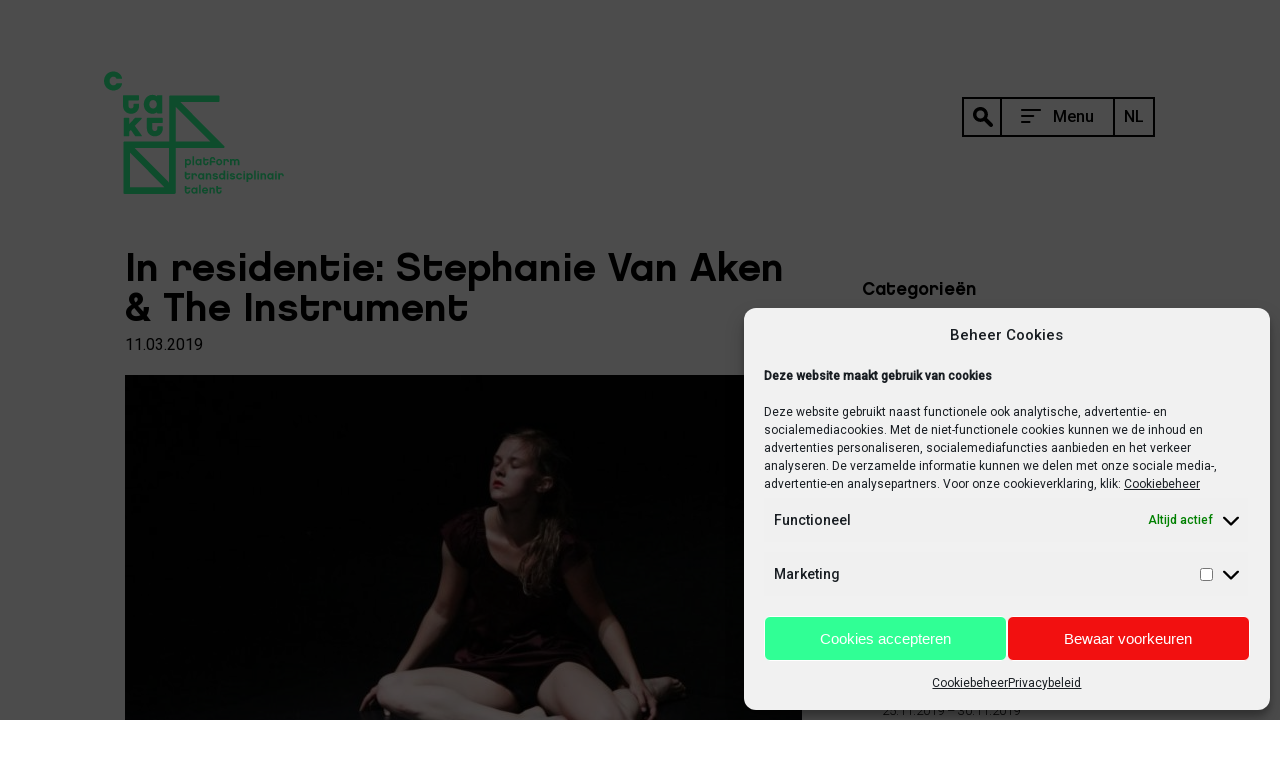

--- FILE ---
content_type: text/html; charset=UTF-8
request_url: https://www.c-takt.be/nl/2019/03/11/in-residentie-stephanie-van-aken-the-instrument/
body_size: 36383
content:
<!doctype html>
<html lang="nl-NL">
<head>
	<meta charset="UTF-8">
	<meta name="viewport" content="width=device-width, initial-scale=1">
	<link rel="profile" href="http://gmpg.org/xfn/11">

	<meta name='robots' content='index, follow, max-image-preview:large, max-snippet:-1, max-video-preview:-1' />
	<style>img:is([sizes="auto" i], [sizes^="auto," i]) { contain-intrinsic-size: 3000px 1500px }</style>
	<link rel="alternate" hreflang="nl" href="https://www.c-takt.be/nl/2019/03/11/in-residentie-stephanie-van-aken-the-instrument/" />
<link rel="alternate" hreflang="x-default" href="https://www.c-takt.be/nl/2019/03/11/in-residentie-stephanie-van-aken-the-instrument/" />

	<!-- This site is optimized with the Yoast SEO plugin v24.0 - https://yoast.com/wordpress/plugins/seo/ -->
	<title>In residentie: Stephanie Van Aken &amp; The Instrument - C-Takt</title>
	<meta name="description" content="Stephanie Van Aken komt in maart en april in residentie bij C-TAKT. Samen met Maya M. Carroll en Roy Carroll, die samen the instrument vormen, werkt ze aan ‘Encapsulation’." />
	<link rel="canonical" href="https://www.c-takt.be/nl/2019/03/11/in-residentie-stephanie-van-aken-the-instrument/" />
	<meta property="og:locale" content="nl_NL" />
	<meta property="og:type" content="article" />
	<meta property="og:title" content="In residentie: Stephanie Van Aken &amp; The Instrument - C-Takt" />
	<meta property="og:description" content="Stephanie Van Aken komt in maart en april in residentie bij C-TAKT. Samen met Maya M. Carroll en Roy Carroll, die samen the instrument vormen, werkt ze aan ‘Encapsulation’." />
	<meta property="og:url" content="https://www.c-takt.be/nl/2019/03/11/in-residentie-stephanie-van-aken-the-instrument/" />
	<meta property="og:site_name" content="C-Takt" />
	<meta property="article:published_time" content="2019-03-11T14:52:21+00:00" />
	<meta property="article:modified_time" content="2019-02-21T14:56:47+00:00" />
	<meta property="og:image" content="https://www.c-takt.be/wp-content/uploads/2019/01/stephanievanaken-undergrowthc2a9christianrogl.jpg" />
	<meta property="og:image:width" content="940" />
	<meta property="og:image:height" content="627" />
	<meta property="og:image:type" content="image/jpeg" />
	<meta name="author" content="giette" />
	<meta name="twitter:card" content="summary_large_image" />
	<script type="application/ld+json" class="yoast-schema-graph">{"@context":"https://schema.org","@graph":[{"@type":"WebPage","@id":"https://www.c-takt.be/nl/2019/03/11/in-residentie-stephanie-van-aken-the-instrument/","url":"https://www.c-takt.be/nl/2019/03/11/in-residentie-stephanie-van-aken-the-instrument/","name":"In residentie: Stephanie Van Aken & The Instrument - C-Takt","isPartOf":{"@id":"https://www.c-takt.be/nl/#website"},"primaryImageOfPage":{"@id":"https://www.c-takt.be/nl/2019/03/11/in-residentie-stephanie-van-aken-the-instrument/#primaryimage"},"image":{"@id":"https://www.c-takt.be/nl/2019/03/11/in-residentie-stephanie-van-aken-the-instrument/#primaryimage"},"thumbnailUrl":"https://www.c-takt.be/wp-content/uploads/2019/01/stephanievanaken-undergrowthc2a9christianrogl.jpg","datePublished":"2019-03-11T14:52:21+00:00","dateModified":"2019-02-21T14:56:47+00:00","author":{"@id":"https://www.c-takt.be/nl/#/schema/person/91529e20865f2763815885da886c44e4"},"description":"Stephanie Van Aken komt in maart en april in residentie bij C-TAKT. Samen met Maya M. Carroll en Roy Carroll, die samen the instrument vormen, werkt ze aan ‘Encapsulation’.","breadcrumb":{"@id":"https://www.c-takt.be/nl/2019/03/11/in-residentie-stephanie-van-aken-the-instrument/#breadcrumb"},"inLanguage":"nl-NL","potentialAction":[{"@type":"ReadAction","target":["https://www.c-takt.be/nl/2019/03/11/in-residentie-stephanie-van-aken-the-instrument/"]}]},{"@type":"ImageObject","inLanguage":"nl-NL","@id":"https://www.c-takt.be/nl/2019/03/11/in-residentie-stephanie-van-aken-the-instrument/#primaryimage","url":"https://www.c-takt.be/wp-content/uploads/2019/01/stephanievanaken-undergrowthc2a9christianrogl.jpg","contentUrl":"https://www.c-takt.be/wp-content/uploads/2019/01/stephanievanaken-undergrowthc2a9christianrogl.jpg","width":940,"height":627},{"@type":"BreadcrumbList","@id":"https://www.c-takt.be/nl/2019/03/11/in-residentie-stephanie-van-aken-the-instrument/#breadcrumb","itemListElement":[{"@type":"ListItem","position":1,"name":"Home","item":"https://www.c-takt.be/nl/"},{"@type":"ListItem","position":2,"name":"Blog","item":"https://www.c-takt.be/nl/blog/"},{"@type":"ListItem","position":3,"name":"In residentie: Stephanie Van Aken &#038; The Instrument"}]},{"@type":"WebSite","@id":"https://www.c-takt.be/nl/#website","url":"https://www.c-takt.be/nl/","name":"C-Takt","description":"platform transdisciplinair talent","potentialAction":[{"@type":"SearchAction","target":{"@type":"EntryPoint","urlTemplate":"https://www.c-takt.be/nl/?s={search_term_string}"},"query-input":{"@type":"PropertyValueSpecification","valueRequired":true,"valueName":"search_term_string"}}],"inLanguage":"nl-NL"},{"@type":"Person","@id":"https://www.c-takt.be/nl/#/schema/person/91529e20865f2763815885da886c44e4","name":"giette"}]}</script>
	<!-- / Yoast SEO plugin. -->


<link rel='dns-prefetch' href='//cdnjs.cloudflare.com' />
<link rel='dns-prefetch' href='//maps.googleapis.com' />
<link rel='dns-prefetch' href='//fonts.googleapis.com' />
<link rel="alternate" type="application/rss+xml" title="C-Takt &raquo; feed" href="https://www.c-takt.be/nl/feed/" />
<link rel="alternate" type="application/rss+xml" title="C-Takt &raquo; reacties feed" href="https://www.c-takt.be/nl/comments/feed/" />
<link rel='stylesheet' id='wp-block-library-css' href='https://www.c-takt.be/wp-includes/css/dist/block-library/style.min.css?ver=6.7.4' type='text/css' media='all' />
<link rel='stylesheet' id='mailster-form-style-css' href='https://www.c-takt.be/wp-content/plugins/mailster/build/form/style-index.css?ver=6.7.4' type='text/css' media='all' />
<style id='classic-theme-styles-inline-css' type='text/css'>
/*! This file is auto-generated */
.wp-block-button__link{color:#fff;background-color:#32373c;border-radius:9999px;box-shadow:none;text-decoration:none;padding:calc(.667em + 2px) calc(1.333em + 2px);font-size:1.125em}.wp-block-file__button{background:#32373c;color:#fff;text-decoration:none}
</style>
<style id='global-styles-inline-css' type='text/css'>
:root{--wp--preset--aspect-ratio--square: 1;--wp--preset--aspect-ratio--4-3: 4/3;--wp--preset--aspect-ratio--3-4: 3/4;--wp--preset--aspect-ratio--3-2: 3/2;--wp--preset--aspect-ratio--2-3: 2/3;--wp--preset--aspect-ratio--16-9: 16/9;--wp--preset--aspect-ratio--9-16: 9/16;--wp--preset--color--black: #000000;--wp--preset--color--cyan-bluish-gray: #abb8c3;--wp--preset--color--white: #ffffff;--wp--preset--color--pale-pink: #f78da7;--wp--preset--color--vivid-red: #cf2e2e;--wp--preset--color--luminous-vivid-orange: #ff6900;--wp--preset--color--luminous-vivid-amber: #fcb900;--wp--preset--color--light-green-cyan: #7bdcb5;--wp--preset--color--vivid-green-cyan: #00d084;--wp--preset--color--pale-cyan-blue: #8ed1fc;--wp--preset--color--vivid-cyan-blue: #0693e3;--wp--preset--color--vivid-purple: #9b51e0;--wp--preset--gradient--vivid-cyan-blue-to-vivid-purple: linear-gradient(135deg,rgba(6,147,227,1) 0%,rgb(155,81,224) 100%);--wp--preset--gradient--light-green-cyan-to-vivid-green-cyan: linear-gradient(135deg,rgb(122,220,180) 0%,rgb(0,208,130) 100%);--wp--preset--gradient--luminous-vivid-amber-to-luminous-vivid-orange: linear-gradient(135deg,rgba(252,185,0,1) 0%,rgba(255,105,0,1) 100%);--wp--preset--gradient--luminous-vivid-orange-to-vivid-red: linear-gradient(135deg,rgba(255,105,0,1) 0%,rgb(207,46,46) 100%);--wp--preset--gradient--very-light-gray-to-cyan-bluish-gray: linear-gradient(135deg,rgb(238,238,238) 0%,rgb(169,184,195) 100%);--wp--preset--gradient--cool-to-warm-spectrum: linear-gradient(135deg,rgb(74,234,220) 0%,rgb(151,120,209) 20%,rgb(207,42,186) 40%,rgb(238,44,130) 60%,rgb(251,105,98) 80%,rgb(254,248,76) 100%);--wp--preset--gradient--blush-light-purple: linear-gradient(135deg,rgb(255,206,236) 0%,rgb(152,150,240) 100%);--wp--preset--gradient--blush-bordeaux: linear-gradient(135deg,rgb(254,205,165) 0%,rgb(254,45,45) 50%,rgb(107,0,62) 100%);--wp--preset--gradient--luminous-dusk: linear-gradient(135deg,rgb(255,203,112) 0%,rgb(199,81,192) 50%,rgb(65,88,208) 100%);--wp--preset--gradient--pale-ocean: linear-gradient(135deg,rgb(255,245,203) 0%,rgb(182,227,212) 50%,rgb(51,167,181) 100%);--wp--preset--gradient--electric-grass: linear-gradient(135deg,rgb(202,248,128) 0%,rgb(113,206,126) 100%);--wp--preset--gradient--midnight: linear-gradient(135deg,rgb(2,3,129) 0%,rgb(40,116,252) 100%);--wp--preset--font-size--small: 13px;--wp--preset--font-size--medium: 20px;--wp--preset--font-size--large: 36px;--wp--preset--font-size--x-large: 42px;--wp--preset--spacing--20: 0.44rem;--wp--preset--spacing--30: 0.67rem;--wp--preset--spacing--40: 1rem;--wp--preset--spacing--50: 1.5rem;--wp--preset--spacing--60: 2.25rem;--wp--preset--spacing--70: 3.38rem;--wp--preset--spacing--80: 5.06rem;--wp--preset--shadow--natural: 6px 6px 9px rgba(0, 0, 0, 0.2);--wp--preset--shadow--deep: 12px 12px 50px rgba(0, 0, 0, 0.4);--wp--preset--shadow--sharp: 6px 6px 0px rgba(0, 0, 0, 0.2);--wp--preset--shadow--outlined: 6px 6px 0px -3px rgba(255, 255, 255, 1), 6px 6px rgba(0, 0, 0, 1);--wp--preset--shadow--crisp: 6px 6px 0px rgba(0, 0, 0, 1);}:where(.is-layout-flex){gap: 0.5em;}:where(.is-layout-grid){gap: 0.5em;}body .is-layout-flex{display: flex;}.is-layout-flex{flex-wrap: wrap;align-items: center;}.is-layout-flex > :is(*, div){margin: 0;}body .is-layout-grid{display: grid;}.is-layout-grid > :is(*, div){margin: 0;}:where(.wp-block-columns.is-layout-flex){gap: 2em;}:where(.wp-block-columns.is-layout-grid){gap: 2em;}:where(.wp-block-post-template.is-layout-flex){gap: 1.25em;}:where(.wp-block-post-template.is-layout-grid){gap: 1.25em;}.has-black-color{color: var(--wp--preset--color--black) !important;}.has-cyan-bluish-gray-color{color: var(--wp--preset--color--cyan-bluish-gray) !important;}.has-white-color{color: var(--wp--preset--color--white) !important;}.has-pale-pink-color{color: var(--wp--preset--color--pale-pink) !important;}.has-vivid-red-color{color: var(--wp--preset--color--vivid-red) !important;}.has-luminous-vivid-orange-color{color: var(--wp--preset--color--luminous-vivid-orange) !important;}.has-luminous-vivid-amber-color{color: var(--wp--preset--color--luminous-vivid-amber) !important;}.has-light-green-cyan-color{color: var(--wp--preset--color--light-green-cyan) !important;}.has-vivid-green-cyan-color{color: var(--wp--preset--color--vivid-green-cyan) !important;}.has-pale-cyan-blue-color{color: var(--wp--preset--color--pale-cyan-blue) !important;}.has-vivid-cyan-blue-color{color: var(--wp--preset--color--vivid-cyan-blue) !important;}.has-vivid-purple-color{color: var(--wp--preset--color--vivid-purple) !important;}.has-black-background-color{background-color: var(--wp--preset--color--black) !important;}.has-cyan-bluish-gray-background-color{background-color: var(--wp--preset--color--cyan-bluish-gray) !important;}.has-white-background-color{background-color: var(--wp--preset--color--white) !important;}.has-pale-pink-background-color{background-color: var(--wp--preset--color--pale-pink) !important;}.has-vivid-red-background-color{background-color: var(--wp--preset--color--vivid-red) !important;}.has-luminous-vivid-orange-background-color{background-color: var(--wp--preset--color--luminous-vivid-orange) !important;}.has-luminous-vivid-amber-background-color{background-color: var(--wp--preset--color--luminous-vivid-amber) !important;}.has-light-green-cyan-background-color{background-color: var(--wp--preset--color--light-green-cyan) !important;}.has-vivid-green-cyan-background-color{background-color: var(--wp--preset--color--vivid-green-cyan) !important;}.has-pale-cyan-blue-background-color{background-color: var(--wp--preset--color--pale-cyan-blue) !important;}.has-vivid-cyan-blue-background-color{background-color: var(--wp--preset--color--vivid-cyan-blue) !important;}.has-vivid-purple-background-color{background-color: var(--wp--preset--color--vivid-purple) !important;}.has-black-border-color{border-color: var(--wp--preset--color--black) !important;}.has-cyan-bluish-gray-border-color{border-color: var(--wp--preset--color--cyan-bluish-gray) !important;}.has-white-border-color{border-color: var(--wp--preset--color--white) !important;}.has-pale-pink-border-color{border-color: var(--wp--preset--color--pale-pink) !important;}.has-vivid-red-border-color{border-color: var(--wp--preset--color--vivid-red) !important;}.has-luminous-vivid-orange-border-color{border-color: var(--wp--preset--color--luminous-vivid-orange) !important;}.has-luminous-vivid-amber-border-color{border-color: var(--wp--preset--color--luminous-vivid-amber) !important;}.has-light-green-cyan-border-color{border-color: var(--wp--preset--color--light-green-cyan) !important;}.has-vivid-green-cyan-border-color{border-color: var(--wp--preset--color--vivid-green-cyan) !important;}.has-pale-cyan-blue-border-color{border-color: var(--wp--preset--color--pale-cyan-blue) !important;}.has-vivid-cyan-blue-border-color{border-color: var(--wp--preset--color--vivid-cyan-blue) !important;}.has-vivid-purple-border-color{border-color: var(--wp--preset--color--vivid-purple) !important;}.has-vivid-cyan-blue-to-vivid-purple-gradient-background{background: var(--wp--preset--gradient--vivid-cyan-blue-to-vivid-purple) !important;}.has-light-green-cyan-to-vivid-green-cyan-gradient-background{background: var(--wp--preset--gradient--light-green-cyan-to-vivid-green-cyan) !important;}.has-luminous-vivid-amber-to-luminous-vivid-orange-gradient-background{background: var(--wp--preset--gradient--luminous-vivid-amber-to-luminous-vivid-orange) !important;}.has-luminous-vivid-orange-to-vivid-red-gradient-background{background: var(--wp--preset--gradient--luminous-vivid-orange-to-vivid-red) !important;}.has-very-light-gray-to-cyan-bluish-gray-gradient-background{background: var(--wp--preset--gradient--very-light-gray-to-cyan-bluish-gray) !important;}.has-cool-to-warm-spectrum-gradient-background{background: var(--wp--preset--gradient--cool-to-warm-spectrum) !important;}.has-blush-light-purple-gradient-background{background: var(--wp--preset--gradient--blush-light-purple) !important;}.has-blush-bordeaux-gradient-background{background: var(--wp--preset--gradient--blush-bordeaux) !important;}.has-luminous-dusk-gradient-background{background: var(--wp--preset--gradient--luminous-dusk) !important;}.has-pale-ocean-gradient-background{background: var(--wp--preset--gradient--pale-ocean) !important;}.has-electric-grass-gradient-background{background: var(--wp--preset--gradient--electric-grass) !important;}.has-midnight-gradient-background{background: var(--wp--preset--gradient--midnight) !important;}.has-small-font-size{font-size: var(--wp--preset--font-size--small) !important;}.has-medium-font-size{font-size: var(--wp--preset--font-size--medium) !important;}.has-large-font-size{font-size: var(--wp--preset--font-size--large) !important;}.has-x-large-font-size{font-size: var(--wp--preset--font-size--x-large) !important;}
:where(.wp-block-post-template.is-layout-flex){gap: 1.25em;}:where(.wp-block-post-template.is-layout-grid){gap: 1.25em;}
:where(.wp-block-columns.is-layout-flex){gap: 2em;}:where(.wp-block-columns.is-layout-grid){gap: 2em;}
:root :where(.wp-block-pullquote){font-size: 1.5em;line-height: 1.6;}
</style>
<link rel='stylesheet' id='wpml-blocks-css' href='https://www.c-takt.be/wp-content/plugins/sitepress-multilingual-cms/dist/css/blocks/styles.css?ver=4.6.14' type='text/css' media='all' />
<link rel='stylesheet' id='contact-form-7-css' href='https://www.c-takt.be/wp-content/plugins/contact-form-7/includes/css/styles.css?ver=6.0.1' type='text/css' media='all' />
<link rel='stylesheet' id='wpml-legacy-dropdown-0-css' href='https://www.c-takt.be/wp-content/plugins/sitepress-multilingual-cms/templates/language-switchers/legacy-dropdown/style.min.css?ver=1' type='text/css' media='all' />
<link rel='stylesheet' id='cmplz-general-css' href='https://www.c-takt.be/wp-content/plugins/complianz-gdpr/assets/css/cookieblocker.min.css?ver=1733404476' type='text/css' media='all' />
<link rel='stylesheet' id='c-takt-style-css' href='https://www.c-takt.be/wp-content/themes/c-takt/css/?ver=1.0.0' type='text/css' media='all' />
<link rel='stylesheet' id='c-takt-fonts-css' href='https://www.c-takt.be/wp-content/themes/c-takt/fonts/fonts.css?ver=1.0.0' type='text/css' media='all' />
<link rel='stylesheet' id='c-takt-googlefonts-css' href='//fonts.googleapis.com/css?family=Roboto%3A300%2C400%2C500&#038;ver=1.0.0' type='text/css' media='all' />
<script type="text/javascript" id="wpml-cookie-js-extra">
/* <![CDATA[ */
var wpml_cookies = {"wp-wpml_current_language":{"value":"nl","expires":1,"path":"\/"}};
var wpml_cookies = {"wp-wpml_current_language":{"value":"nl","expires":1,"path":"\/"}};
/* ]]> */
</script>
<script type="text/javascript" src="https://www.c-takt.be/wp-content/plugins/sitepress-multilingual-cms/res/js/cookies/language-cookie.js?ver=4.6.14" id="wpml-cookie-js" defer="defer" data-wp-strategy="defer"></script>
<script type="text/javascript" src="https://www.c-takt.be/wp-content/plugins/sitepress-multilingual-cms/templates/language-switchers/legacy-dropdown/script.min.js?ver=1" id="wpml-legacy-dropdown-0-js"></script>
<script type="text/javascript" src="https://www.c-takt.be/wp-includes/js/jquery/jquery.min.js?ver=3.7.1" id="jquery-core-js"></script>
<script type="text/javascript" src="https://www.c-takt.be/wp-includes/js/jquery/jquery-migrate.min.js?ver=3.4.1" id="jquery-migrate-js"></script>
<link rel="https://api.w.org/" href="https://www.c-takt.be/nl/wp-json/" /><link rel="alternate" title="JSON" type="application/json" href="https://www.c-takt.be/nl/wp-json/wp/v2/posts/4466" /><link rel="EditURI" type="application/rsd+xml" title="RSD" href="https://www.c-takt.be/xmlrpc.php?rsd" />
<meta name="generator" content="WordPress 6.7.4" />
<link rel='shortlink' href='https://www.c-takt.be/nl/?p=4466' />
<link rel="alternate" title="oEmbed (JSON)" type="application/json+oembed" href="https://www.c-takt.be/nl/wp-json/oembed/1.0/embed?url=https%3A%2F%2Fwww.c-takt.be%2Fnl%2F2019%2F03%2F11%2Fin-residentie-stephanie-van-aken-the-instrument%2F" />
<link rel="alternate" title="oEmbed (XML)" type="text/xml+oembed" href="https://www.c-takt.be/nl/wp-json/oembed/1.0/embed?url=https%3A%2F%2Fwww.c-takt.be%2Fnl%2F2019%2F03%2F11%2Fin-residentie-stephanie-van-aken-the-instrument%2F&#038;format=xml" />
<meta name="generator" content="WPML ver:4.6.14 stt:37,1;" />
			<style>.cmplz-hidden {
					display: none !important;
				}</style><link rel="icon" href="https://www.c-takt.be/wp-content/uploads/2018/04/cropped-c-takt-favicon-32x32.png" sizes="32x32" />
<link rel="icon" href="https://www.c-takt.be/wp-content/uploads/2018/04/cropped-c-takt-favicon-192x192.png" sizes="192x192" />
<link rel="apple-touch-icon" href="https://www.c-takt.be/wp-content/uploads/2018/04/cropped-c-takt-favicon-180x180.png" />
<meta name="msapplication-TileImage" content="https://www.c-takt.be/wp-content/uploads/2018/04/cropped-c-takt-favicon-270x270.png" />
	<!-- Google Tag Manager -->
	<script>(function(w,d,s,l,i){w[l]=w[l]||[];w[l].push({'gtm.start':
	new Date().getTime(),event:'gtm.js'});var f=d.getElementsByTagName(s)[0],
	j=d.createElement(s),dl=l!='dataLayer'?'&l='+l:'';j.async=true;j.src=
	'https://www.googletagmanager.com/gtm.js?id='+i+dl;f.parentNode.insertBefore(j,f);
	})(window,document,'script','dataLayer','GTM-PDJKFXW');</script>
	<!-- End Google Tag Manager -->
</head>

<body data-cmplz=1 class="post-template-default single single-post postid-4466 single-format-standard">
<!-- Google Tag Manager (noscript) -->
<noscript><iframe src="https://www.googletagmanager.com/ns.html?id=GTM-PDJKFXW"
height="0" width="0" style="display:none;visibility:hidden"></iframe></noscript>
<!-- End Google Tag Manager (noscript) -->
<div id="wrapper">

	<header id="header">
		<div class="center clear">

			<div class="site-branding">
				
				<a href="https://www.c-takt.be/nl/" rel="home">
					<img class="header-logo" src="https://www.c-takt.be/wp-content/themes/c-takt/img/c-takt-logo.svg" alt="C-Takt - platform transdisciplinair talent">
				</a>
				
			</div>

			<nav id="main-nav" class="site-navigation">
				
<div
	 class="wpml-ls-statics-shortcode_actions wpml-ls wpml-ls-legacy-dropdown js-wpml-ls-legacy-dropdown">
	<ul>

		<li tabindex="0" class="wpml-ls-slot-shortcode_actions wpml-ls-item wpml-ls-item-nl wpml-ls-current-language wpml-ls-first-item wpml-ls-item-legacy-dropdown">
			<a href="#" class="js-wpml-ls-item-toggle wpml-ls-item-toggle">
                <span class="wpml-ls-native">NL</span></a>

			<ul class="wpml-ls-sub-menu">
				
					<li class="wpml-ls-slot-shortcode_actions wpml-ls-item wpml-ls-item-en wpml-ls-last-item">
						<a href="https://www.c-takt.be/en/" class="wpml-ls-link">
                            <span class="wpml-ls-native" lang="en">EN</span></a>
					</li>

							</ul>

		</li>

	</ul>
</div>
				<a id="menu-toggle">
					<div class="search-icon">
						<svg version="1.0" id="svg-search-icon" xmlns="http://www.w3.org/2000/svg" xmlns:xlink="http://www.w3.org/1999/xlink" x="0px" y="0px"
							 width="20.001px" height="20.003px" viewBox="0 0 20.001 20.003" style="enable-background:new 0 0 20.001 20.003;"
							 xml:space="preserve">
						<path d="M19.423,16.644l-5.473-5.472c0.625-1.092,0.987-2.352,0.987-3.7C14.94,3.347,11.597,0.002,7.472,0S0.001,3.341,0,7.466
							c0.001,4.125,3.344,7.47,7.469,7.472c1.348,0,2.61-0.362,3.702-0.987l5.473,5.473c0.001,0.001,0.002,0.003,0.003,0.004
							c0.769,0.768,2.013,0.768,2.78,0c0.001-0.001,0.002-0.003,0.003-0.004C20.195,18.653,20.192,17.409,19.423,16.644z M7.458,11.549
							C5.204,11.546,3.38,9.717,3.383,7.463c0.003-2.254,1.832-4.079,4.086-4.076c1.084-0.002,2.123,0.431,2.885,1.2
							c0.765,0.766,1.192,1.805,1.19,2.887C11.542,9.727,9.712,11.552,7.458,11.549z"/>
						</svg>
					</div>
					<div class="label">
						<span>
							<svg version="1.0" id="svg-menu-open" xmlns="http://www.w3.org/2000/svg" xmlns:xlink="http://www.w3.org/1999/xlink" x="0px" y="0px"
								 width="20.105px" height="14px" viewBox="0 0 20.105 14" style="enable-background:new 0 0 20.105 14;" xml:space="preserve">
							<path d="M1,12h7.574c0.552,0,1,0.447,1,1s-0.448,1-1,1H1c-0.552,0-1-0.447-1-1S0.448,12,1,12"/>
							<path d="M0.957,6h11.49c0.527,0,0.957,0.428,0.957,0.957v0.001c0,0.528-0.43,0.957-0.957,0.957H0.957C0.428,7.915,0,7.486,0,6.958
								V6.957C0,6.428,0.428,6,0.957,6"/>
							<path d="M1,0h18.105c0.554,0,1,0.448,1,1s-0.446,1-1,1H1C0.448,2,0,1.552,0,1S0.448,0,1,0"/>
							</svg>
							Menu
						</span><br>
						<span>
							<svg version="1.0" id="svg-menu-close" xmlns="http://www.w3.org/2000/svg" xmlns:xlink="http://www.w3.org/1999/xlink" x="0px" y="0px"
								 width="15.436px" height="15.471px" viewBox="0 0 15.436 15.471" style="enable-background:new 0 0 15.436 15.471;"
								 xml:space="preserve">
							<path d="M15.143,13.763L9.131,7.736l6.012-6.026c0.39-0.391,0.39-1.023,0-1.414c-0.391-0.391-1.023-0.392-1.414,0L7.719,6.32
								L1.708,0.294c-0.391-0.392-1.024-0.392-1.414,0c-0.391,0.391-0.391,1.023,0,1.415l6.013,6.028l-6.013,6.028
								c-0.391,0.39-0.391,1.023,0,1.414c0.391,0.39,1.024,0.39,1.414,0l6.011-6.026l6.01,6.025c0.391,0.39,1.023,0.39,1.414,0
								C15.534,14.787,15.533,14.152,15.143,13.763z"/>
							</svg>
							Close
						</span>
					</div>
				</a>
				<div class="navigation-content">
					<form class="search-form" action="https://www.c-takt.be/nl/" role="search" method="get">
						<input class="search-field" placeholder="Zoeken op artiest, project, ..." value="" name="s" type="search">
						<input class="search-submit" value="Zoeken" type="submit">
					</form>
					<div class="menu-sidebar-menu-nl-container"><ul id="menu-sidebar-menu-nl" class="menu"><li id="menu-item-86" class="menu-item menu-item-type-post_type menu-item-object-page menu-item-home menu-item-86"><a href="https://www.c-takt.be/nl/">Home</a></li>
<li id="menu-item-87" class="menu-item menu-item-type-custom menu-item-object-custom menu-item-87"><a href="/nl/artiesten/#archive">Artiesten</a></li>
<li id="menu-item-6799" class="menu-item menu-item-type-custom menu-item-object-custom menu-item-6799"><a href="/nl/projecten/#archive">Projecten</a></li>
<li id="menu-item-151" class="menu-item menu-item-type-post_type menu-item-object-page menu-item-151"><a href="https://www.c-takt.be/nl/kalender/">Kalender</a></li>
<li id="menu-item-106" class="menu-item menu-item-type-post_type menu-item-object-page current_page_parent menu-item-106"><a href="https://www.c-takt.be/nl/blog/">Blog</a></li>
<li id="menu-item-94" class="menu-item menu-item-type-post_type menu-item-object-page menu-item-94"><a href="https://www.c-takt.be/nl/over-ons/">Over C-TAKT</a></li>
<li id="menu-item-180" class="menu-item menu-item-type-post_type menu-item-object-page menu-item-180"><a href="https://www.c-takt.be/nl/contact/">Contact</a></li>
</ul></div>					<div id="menu-overlay" class="overlay"></div>
				</div>
			</nav>
			
		</div>
	</header>

	<div id="content">

		<main id="main" class="site-main">
			
			<div class="center">
				
				<article class="post-detail clear">
					<div class="entry-content">
						
						<header class="entry-header">
							<h1 class="entry-title">In residentie: Stephanie Van Aken &#038; The Instrument</h1><h2 class="entry-date">11.03.2019</h2>						</header>
						
						<div class="entry-image"><img width="677" height="451" src="https://www.c-takt.be/wp-content/uploads/2019/01/stephanievanaken-undergrowthc2a9christianrogl-677x451.jpg" class="attachment-c-takt-medium size-c-takt-medium wp-post-image" alt="" decoding="async" fetchpriority="high" srcset="https://www.c-takt.be/wp-content/uploads/2019/01/stephanievanaken-undergrowthc2a9christianrogl-677x451.jpg 677w, https://www.c-takt.be/wp-content/uploads/2019/01/stephanievanaken-undergrowthc2a9christianrogl-323x215.jpg 323w, https://www.c-takt.be/wp-content/uploads/2019/01/stephanievanaken-undergrowthc2a9christianrogl-768x512.jpg 768w, https://www.c-takt.be/wp-content/uploads/2019/01/stephanievanaken-undergrowthc2a9christianrogl-233x155.jpg 233w, https://www.c-takt.be/wp-content/uploads/2019/01/stephanievanaken-undergrowthc2a9christianrogl.jpg 940w" sizes="(max-width: 677px) 100vw, 677px" /></div>
					
			
						<div class="text">
							<p>Stephanie Van Aken komt in maart en april in residentie bij C-TAKT. Samen met Maya M. Carroll en Roy Carroll, die samen the instrument vormen, werkt ze aan ‘Encapsulation’. ‘Encapsulation’ vindt zijn oorsprong in de allereerste ontmoeting tussen choreografe Maya M. Carroll (The Instrument) en danseres Stephanie Van Aken in 2010. ‘Encapsulation’ belicht de innerlijke wereld van een enkel personage. Ze beweegt, handelt, worstelt, verandert en transformeert binnen een droomstaat, een ‘alternatieve dimensie’.</p>
						</div>
						
						<div class="share">
							Deel dit bericht							<a href="https://www.facebook.com/sharer/sharer.php?u=https%3A%2F%2Fwww.c-takt.be%2Fnl%2F2019%2F03%2F11%2Fin-residentie-stephanie-van-aken-the-instrument%2F" target="_blank" class="share-button facebook">deel op facebook</a>
							<a href="http://www.tumblr.com/share/link?url=https%3A%2F%2Fwww.c-takt.be%2Fnl%2F2019%2F03%2F11%2Fin-residentie-stephanie-van-aken-the-instrument%2F" target="_blank" class="share-button tumblr">deel op tumblr</a>
						</div>
						
					</div>
					
					<aside class="entry-sidebar">
						<div class="content">
							<div class="categories">
								<h3>Categorieën</h3>
								<ul>
									<li><a href="https://www.c-takt.be/nl/blog/#residentie">Residentie</a></li>								</ul>
							</div>
							<div class="artists">
								<div class='artist'><h3>Stephanie Van Aken</h3>
<a href="https://www.c-takt.be/nl/artiesten/stephanie-van-aken">lees biografie</a>
<div class='image'><img width="323" height="215" src="https://www.c-takt.be/wp-content/uploads/2019/01/Stephanie-van-Aken-c-Paul-Schkade-323x215.jpg" class="attachment-c-takt-thumbnail size-c-takt-thumbnail wp-post-image" alt="" decoding="async" srcset="https://www.c-takt.be/wp-content/uploads/2019/01/Stephanie-van-Aken-c-Paul-Schkade-323x215.jpg 323w, https://www.c-takt.be/wp-content/uploads/2019/01/Stephanie-van-Aken-c-Paul-Schkade-677x451.jpg 677w" sizes="(max-width: 323px) 100vw, 323px" /><span class='c-takt-icon artist'></span></div></div>							</div>
														<div class="projects">
								<h3>Gerelateerde Projecten</h3><ul class='trajectory'><li><h4 class="project-title">Encapsulation</h4><h5 class="project-date">25.11.2019 – 30.11.2019</h5><a href="https://www.c-takt.be/nl/projecten/born-in-dream/">Lees meer</a></li></ul>							</div>
													</div>
					</aside>
					
				</article>
				
				
				
<section class="related-posts">
	<header class="related-posts-header">
		<h2 class="related-posts-title">Gerelateerd</h2>
		
		<div class="related-posts-filter">
			<ul id="grid-filter" data-active-filter="Alle">
				<li data-filter="post" class="active">Alle</li>
				<li data-filter="category-evenement">Evenement</li><li data-filter="category-geen-onderdeel-van-een-categorie">Geen onderdeel van een categorie</li><li data-filter="category-interview">Interview</li><li data-filter="category-nieuws">Nieuws</li><li data-filter="category-recensie">Recensie</li><li data-filter="category-residentie">Residentie</li><li data-filter="category-video">Video</li>			</ul>
		</div>
		
	</header>
	<div class="grid related-posts-posts">
						<article class="grid-item related-post post-15408 post type-post status-publish format-standard has-post-thumbnail hentry category-residentie">
					<a href="https://www.c-takt.be/nl/2025/10/09/in-residentie-jitse-huysmans/" class="image-link"><img width="323" height="215" src="https://www.c-takt.be/wp-content/uploads/2025/09/JITSE-HUYSMANS-X-DAMON-DE-BACKER-2022-4-768x512-1-323x215.jpg" class="attachment-c-takt-thumbnail size-c-takt-thumbnail wp-post-image" alt="" decoding="async" srcset="https://www.c-takt.be/wp-content/uploads/2025/09/JITSE-HUYSMANS-X-DAMON-DE-BACKER-2022-4-768x512-1-323x215.jpg 323w, https://www.c-takt.be/wp-content/uploads/2025/09/JITSE-HUYSMANS-X-DAMON-DE-BACKER-2022-4-768x512-1-677x451.jpg 677w, https://www.c-takt.be/wp-content/uploads/2025/09/JITSE-HUYSMANS-X-DAMON-DE-BACKER-2022-4-768x512-1-233x155.jpg 233w, https://www.c-takt.be/wp-content/uploads/2025/09/JITSE-HUYSMANS-X-DAMON-DE-BACKER-2022-4-768x512-1.jpg 768w" sizes="(max-width: 323px) 100vw, 323px" /><span class="c-takt-icon residence"></span></a><h4 class="category"><a href="https://www.c-takt.be/nl/blog/categorie/residentie/" rel="category tag">Residentie</a></h4><h2 class="date">09.10.2025</h2><h1 class="title"><a href="https://www.c-takt.be/nl/2025/10/09/in-residentie-jitse-huysmans/">In residentie: Jitse Huysmans</a></h1>				</article>
								<article class="grid-item related-post post-15403 post type-post status-publish format-standard has-post-thumbnail hentry category-residentie">
					<a href="https://www.c-takt.be/nl/2025/10/07/in-residentie-charlotte-goesaert-6/" class="image-link"><img width="323" height="215" src="https://www.c-takt.be/wp-content/uploads/2020/01/HEADER-Charlotte-Goesaert-Bart-Grietens-3-323x215.jpg" class="attachment-c-takt-thumbnail size-c-takt-thumbnail wp-post-image" alt="" decoding="async" loading="lazy" srcset="https://www.c-takt.be/wp-content/uploads/2020/01/HEADER-Charlotte-Goesaert-Bart-Grietens-3-323x215.jpg 323w, https://www.c-takt.be/wp-content/uploads/2020/01/HEADER-Charlotte-Goesaert-Bart-Grietens-3-677x451.jpg 677w" sizes="auto, (max-width: 323px) 100vw, 323px" /><span class="c-takt-icon residence"></span></a><h4 class="category"><a href="https://www.c-takt.be/nl/blog/categorie/residentie/" rel="category tag">Residentie</a></h4><h2 class="date">07.10.2025</h2><h1 class="title"><a href="https://www.c-takt.be/nl/2025/10/07/in-residentie-charlotte-goesaert-6/">In residentie: Charlotte Goesaert</a></h1>				</article>
								<article class="grid-item related-post post-15397 post type-post status-publish format-standard has-post-thumbnail hentry category-residentie">
					<a href="https://www.c-takt.be/nl/2025/10/02/in-residentie-karel-tuytschaever-7/" class="image-link"><img width="323" height="215" src="https://www.c-takt.be/wp-content/uploads/2018/04/Portret_Karel_2-323x215.jpg" class="attachment-c-takt-thumbnail size-c-takt-thumbnail wp-post-image" alt="" decoding="async" loading="lazy" srcset="https://www.c-takt.be/wp-content/uploads/2018/04/Portret_Karel_2-323x215.jpg 323w, https://www.c-takt.be/wp-content/uploads/2018/04/Portret_Karel_2-677x451.jpg 677w" sizes="auto, (max-width: 323px) 100vw, 323px" /><span class="c-takt-icon residence"></span></a><h4 class="category"><a href="https://www.c-takt.be/nl/blog/categorie/residentie/" rel="category tag">Residentie</a></h4><h2 class="date">02.10.2025</h2><h1 class="title"><a href="https://www.c-takt.be/nl/2025/10/02/in-residentie-karel-tuytschaever-7/">In residentie: Karel Tuytschaever</a></h1>				</article>
								<article class="grid-item related-post post-15387 post type-post status-publish format-standard has-post-thumbnail hentry category-residentie">
					<a href="https://www.c-takt.be/nl/2025/09/22/in-residentie-rompeltier/" class="image-link"><img width="323" height="215" src="https://www.c-takt.be/wp-content/uploads/2025/09/obrecht_werkbeeldcharrietwouters-323x215.png" class="attachment-c-takt-thumbnail size-c-takt-thumbnail wp-post-image" alt="" decoding="async" loading="lazy" srcset="https://www.c-takt.be/wp-content/uploads/2025/09/obrecht_werkbeeldcharrietwouters-323x215.png 323w, https://www.c-takt.be/wp-content/uploads/2025/09/obrecht_werkbeeldcharrietwouters-677x451.png 677w" sizes="auto, (max-width: 323px) 100vw, 323px" /><span class="c-takt-icon residence"></span></a><h4 class="category"><a href="https://www.c-takt.be/nl/blog/categorie/residentie/" rel="category tag">Residentie</a></h4><h2 class="date">22.09.2025</h2><h1 class="title"><a href="https://www.c-takt.be/nl/2025/09/22/in-residentie-rompeltier/">In residentie: Rompeltier</a></h1>				</article>
								<article class="grid-item related-post post-15133 post type-post status-publish format-standard has-post-thumbnail hentry category-residentie tag-c-takt tag-residentie">
					<a href="https://www.c-takt.be/nl/2025/09/11/in-residentie-caroline-mathieu-2/" class="image-link"><img width="323" height="215" src="https://www.c-takt.be/wp-content/uploads/2022/02/promo-L4-2-323x215.jpg" class="attachment-c-takt-thumbnail size-c-takt-thumbnail wp-post-image" alt="" decoding="async" loading="lazy" srcset="https://www.c-takt.be/wp-content/uploads/2022/02/promo-L4-2-323x215.jpg 323w, https://www.c-takt.be/wp-content/uploads/2022/02/promo-L4-2-677x451.jpg 677w" sizes="auto, (max-width: 323px) 100vw, 323px" /><span class="c-takt-icon news"></span></a><h4 class="category"><a href="https://www.c-takt.be/nl/blog/categorie/residentie/" rel="category tag">Residentie</a></h4><h2 class="date">11.09.2025</h2><h1 class="title"><a href="https://www.c-takt.be/nl/2025/09/11/in-residentie-caroline-mathieu-2/">In residentie: Caroline Mathieu</a></h1>				</article>
								<article class="grid-item related-post post-15069 post type-post status-publish format-standard has-post-thumbnail hentry category-residentie tag-c-takt tag-residentie">
					<a href="https://www.c-takt.be/nl/2025/09/05/in-residentie-de-ronde-deroo/" class="image-link"><img width="323" height="215" src="https://www.c-takt.be/wp-content/uploads/2025/09/P1220566-scaled-1-323x215.jpeg" class="attachment-c-takt-thumbnail size-c-takt-thumbnail wp-post-image" alt="" decoding="async" loading="lazy" srcset="https://www.c-takt.be/wp-content/uploads/2025/09/P1220566-scaled-1-323x215.jpeg 323w, https://www.c-takt.be/wp-content/uploads/2025/09/P1220566-scaled-1-677x451.jpeg 677w" sizes="auto, (max-width: 323px) 100vw, 323px" /><span class="c-takt-icon news"></span></a><h4 class="category"><a href="https://www.c-takt.be/nl/blog/categorie/residentie/" rel="category tag">Residentie</a></h4><h2 class="date">05.09.2025</h2><h1 class="title"><a href="https://www.c-takt.be/nl/2025/09/05/in-residentie-de-ronde-deroo/">In residentie: De Ronde &amp; Deroo</a></h1>				</article>
								<article class="grid-item related-post post-14883 post type-post status-publish format-standard has-post-thumbnail hentry category-interview category-video tag-c-takt tag-residentie">
					<a href="https://www.c-takt.be/nl/2025/06/27/studio-dommelhof-benjamin-vandewalle-veronique-mees/" class="image-link"><img width="323" height="215" src="https://www.c-takt.be/wp-content/uploads/2025/06/fdbb9eb0-6844-4010-8f71-e61be43b412b-323x215.jpg" class="attachment-c-takt-thumbnail size-c-takt-thumbnail wp-post-image" alt="" decoding="async" loading="lazy" srcset="https://www.c-takt.be/wp-content/uploads/2025/06/fdbb9eb0-6844-4010-8f71-e61be43b412b-323x215.jpg 323w, https://www.c-takt.be/wp-content/uploads/2025/06/fdbb9eb0-6844-4010-8f71-e61be43b412b-677x451.jpg 677w" sizes="auto, (max-width: 323px) 100vw, 323px" /><span class="c-takt-icon residence"></span></a><h4 class="category"><a href="https://www.c-takt.be/nl/blog/categorie/interview/" rel="category tag">Interview</a>, <a href="https://www.c-takt.be/nl/blog/categorie/video/" rel="category tag">Video</a></h4><h2 class="date">27.06.2025</h2><h1 class="title"><a href="https://www.c-takt.be/nl/2025/06/27/studio-dommelhof-benjamin-vandewalle-veronique-mees/">Studio Dommelhof: Benjamin Vandewalle &amp; Veronique Mees</a></h1>				</article>
								<article class="grid-item related-post post-14879 post type-post status-publish format-standard has-post-thumbnail hentry category-residentie tag-c-takt tag-musica tag-residentie">
					<a href="https://www.c-takt.be/nl/2025/06/25/in-residentie-showcase-emerging-sound-2/" class="image-link"><img width="323" height="215" src="https://www.c-takt.be/wp-content/uploads/2025/06/455632414_2884326448386084_640674460600620595_n-854x1280-1-323x215.webp" class="attachment-c-takt-thumbnail size-c-takt-thumbnail wp-post-image" alt="" decoding="async" loading="lazy" srcset="https://www.c-takt.be/wp-content/uploads/2025/06/455632414_2884326448386084_640674460600620595_n-854x1280-1-323x215.webp 323w, https://www.c-takt.be/wp-content/uploads/2025/06/455632414_2884326448386084_640674460600620595_n-854x1280-1-677x451.webp 677w" sizes="auto, (max-width: 323px) 100vw, 323px" /><span class="c-takt-icon news"></span></a><h4 class="category"><a href="https://www.c-takt.be/nl/blog/categorie/residentie/" rel="category tag">Residentie</a></h4><h2 class="date">25.06.2025</h2><h1 class="title"><a href="https://www.c-takt.be/nl/2025/06/25/in-residentie-showcase-emerging-sound-2/">In residentie: Showcase Emerging Sound</a></h1>				</article>
								<article class="grid-item related-post post-14866 post type-post status-publish format-standard has-post-thumbnail hentry category-residentie tag-c-takt tag-residentie">
					<a href="https://www.c-takt.be/nl/2025/06/16/in-residentie-adaline-anobile-2/" class="image-link"><img width="323" height="215" src="https://www.c-takt.be/wp-content/uploads/2025/06/mgu_comm-323x215.jpg" class="attachment-c-takt-thumbnail size-c-takt-thumbnail wp-post-image" alt="" decoding="async" loading="lazy" srcset="https://www.c-takt.be/wp-content/uploads/2025/06/mgu_comm-323x215.jpg 323w, https://www.c-takt.be/wp-content/uploads/2025/06/mgu_comm-677x451.jpg 677w" sizes="auto, (max-width: 323px) 100vw, 323px" /><span class="c-takt-icon news"></span></a><h4 class="category"><a href="https://www.c-takt.be/nl/blog/categorie/residentie/" rel="category tag">Residentie</a></h4><h2 class="date">16.06.2025</h2><h1 class="title"><a href="https://www.c-takt.be/nl/2025/06/16/in-residentie-adaline-anobile-2/">In residentie: Adaline Anobile</a></h1>				</article>
								<article class="grid-item related-post post-14859 post type-post status-publish format-standard has-post-thumbnail hentry category-residentie tag-c-takt tag-residentie">
					<a href="https://www.c-takt.be/nl/2025/06/03/in-residentie-siebe-thijs-2/" class="image-link"><img width="323" height="215" src="https://www.c-takt.be/wp-content/uploads/2025/05/pilgrimage-323x215.jpg" class="attachment-c-takt-thumbnail size-c-takt-thumbnail wp-post-image" alt="" decoding="async" loading="lazy" srcset="https://www.c-takt.be/wp-content/uploads/2025/05/pilgrimage-323x215.jpg 323w, https://www.c-takt.be/wp-content/uploads/2025/05/pilgrimage-677x451.jpg 677w" sizes="auto, (max-width: 323px) 100vw, 323px" /><span class="c-takt-icon news"></span></a><h4 class="category"><a href="https://www.c-takt.be/nl/blog/categorie/residentie/" rel="category tag">Residentie</a></h4><h2 class="date">03.06.2025</h2><h1 class="title"><a href="https://www.c-takt.be/nl/2025/06/03/in-residentie-siebe-thijs-2/">In residentie: Siebe Thijs</a></h1>				</article>
								<article class="grid-item related-post post-14861 post type-post status-publish format-standard has-post-thumbnail hentry category-residentie tag-c-takt tag-residentie">
					<a href="https://www.c-takt.be/nl/2025/06/03/in-residentie-siebe-thijs-2/" class="image-link"><img width="323" height="215" src="https://www.c-takt.be/wp-content/uploads/2025/05/pilgrimage-323x215.jpg" class="attachment-c-takt-thumbnail size-c-takt-thumbnail wp-post-image" alt="" decoding="async" loading="lazy" srcset="https://www.c-takt.be/wp-content/uploads/2025/05/pilgrimage-323x215.jpg 323w, https://www.c-takt.be/wp-content/uploads/2025/05/pilgrimage-677x451.jpg 677w" sizes="auto, (max-width: 323px) 100vw, 323px" /><span class="c-takt-icon news"></span></a><h4 class="category"><a href="https://www.c-takt.be/nl/blog/categorie/residentie/" rel="category tag">Residentie</a></h4><h2 class="date">03.06.2025</h2><h1 class="title"><a href="https://www.c-takt.be/nl/2025/06/03/in-residentie-siebe-thijs-2/">In residence: Siebe Thijs</a></h1>				</article>
								<article class="grid-item related-post post-14854 post type-post status-publish format-standard has-post-thumbnail hentry category-residentie tag-c-takt tag-kevin-trappeniers tag-residentie">
					<a href="https://www.c-takt.be/nl/2025/06/03/in-residentie-kevin-trappeniers-14/" class="image-link"><img width="323" height="215" src="https://www.c-takt.be/wp-content/uploads/2025/06/Dark-Sky-Preserve-sketch-2-323x215.jpeg" class="attachment-c-takt-thumbnail size-c-takt-thumbnail wp-post-image" alt="" decoding="async" loading="lazy" srcset="https://www.c-takt.be/wp-content/uploads/2025/06/Dark-Sky-Preserve-sketch-2-323x215.jpeg 323w, https://www.c-takt.be/wp-content/uploads/2025/06/Dark-Sky-Preserve-sketch-2-677x451.jpeg 677w" sizes="auto, (max-width: 323px) 100vw, 323px" /><span class="c-takt-icon news"></span></a><h4 class="category"><a href="https://www.c-takt.be/nl/blog/categorie/residentie/" rel="category tag">Residentie</a></h4><h2 class="date">03.06.2025</h2><h1 class="title"><a href="https://www.c-takt.be/nl/2025/06/03/in-residentie-kevin-trappeniers-14/">in residentie: Kevin Trappeniers</a></h1>				</article>
								<article class="grid-item related-post post-14856 post type-post status-publish format-standard has-post-thumbnail hentry category-residentie tag-c-takt tag-residentie">
					<a href="https://www.c-takt.be/nl/2025/06/03/in-residentie-kevin-trappeniers-14/" class="image-link"><img width="323" height="215" src="https://www.c-takt.be/wp-content/uploads/2025/06/Dark-Sky-Preserve-sketch-2-323x215.jpeg" class="attachment-c-takt-thumbnail size-c-takt-thumbnail wp-post-image" alt="" decoding="async" loading="lazy" srcset="https://www.c-takt.be/wp-content/uploads/2025/06/Dark-Sky-Preserve-sketch-2-323x215.jpeg 323w, https://www.c-takt.be/wp-content/uploads/2025/06/Dark-Sky-Preserve-sketch-2-677x451.jpeg 677w" sizes="auto, (max-width: 323px) 100vw, 323px" /><span class="c-takt-icon news"></span></a><h4 class="category"><a href="https://www.c-takt.be/nl/blog/categorie/residentie/" rel="category tag">Residentie</a></h4><h2 class="date">03.06.2025</h2><h1 class="title"><a href="https://www.c-takt.be/nl/2025/06/03/in-residentie-kevin-trappeniers-14/">in residence: Kevin Trappeniers</a></h1>				</article>
								<article class="grid-item related-post post-14845 post type-post status-publish format-standard has-post-thumbnail hentry category-residentie tag-c-takt tag-residentie">
					<a href="https://www.c-takt.be/nl/2025/05/28/in-residentie-cecile-bally-darcey-bennett/" class="image-link"><img width="323" height="215" src="https://www.c-takt.be/wp-content/uploads/2025/05/cecile-darcey-323x215.png" class="attachment-c-takt-thumbnail size-c-takt-thumbnail wp-post-image" alt="" decoding="async" loading="lazy" srcset="https://www.c-takt.be/wp-content/uploads/2025/05/cecile-darcey-323x215.png 323w, https://www.c-takt.be/wp-content/uploads/2025/05/cecile-darcey-677x451.png 677w" sizes="auto, (max-width: 323px) 100vw, 323px" /><span class="c-takt-icon residence"></span></a><h4 class="category"><a href="https://www.c-takt.be/nl/blog/categorie/residentie/" rel="category tag">Residentie</a></h4><h2 class="date">28.05.2025</h2><h1 class="title"><a href="https://www.c-takt.be/nl/2025/05/28/in-residentie-cecile-bally-darcey-bennett/">In residentie: Cécile Bally &amp; Darcey Bennett</a></h1>				</article>
								<article class="grid-item related-post post-14838 post type-post status-publish format-standard has-post-thumbnail hentry category-residentie tag-c-takt tag-residentie">
					<a href="https://www.c-takt.be/nl/2025/05/27/in-residentie-samuel-baidoo-2/" class="image-link"><img width="323" height="215" src="https://www.c-takt.be/wp-content/uploads/2025/05/still-original-323x215.png" class="attachment-c-takt-thumbnail size-c-takt-thumbnail wp-post-image" alt="" decoding="async" loading="lazy" srcset="https://www.c-takt.be/wp-content/uploads/2025/05/still-original-323x215.png 323w, https://www.c-takt.be/wp-content/uploads/2025/05/still-original-677x451.png 677w" sizes="auto, (max-width: 323px) 100vw, 323px" /><span class="c-takt-icon residence"></span></a><h4 class="category"><a href="https://www.c-takt.be/nl/blog/categorie/residentie/" rel="category tag">Residentie</a></h4><h2 class="date">27.05.2025</h2><h1 class="title"><a href="https://www.c-takt.be/nl/2025/05/27/in-residentie-samuel-baidoo-2/">In residentie: Samuel Baidoo</a></h1>				</article>
								<article class="grid-item related-post post-14809 post type-post status-publish format-standard has-post-thumbnail hentry category-residentie tag-c-takt tag-residentie">
					<a href="https://www.c-takt.be/nl/2025/05/20/in-residentie-niko-hafkenscheid/" class="image-link"><img width="323" height="215" src="https://www.c-takt.be/wp-content/uploads/2025/04/nikohafkenscheid-323x215.jpg" class="attachment-c-takt-thumbnail size-c-takt-thumbnail wp-post-image" alt="" decoding="async" loading="lazy" /><span class="c-takt-icon residence"></span></a><h4 class="category"><a href="https://www.c-takt.be/nl/blog/categorie/residentie/" rel="category tag">Residentie</a></h4><h2 class="date">20.05.2025</h2><h1 class="title"><a href="https://www.c-takt.be/nl/2025/05/20/in-residentie-niko-hafkenscheid/">In residentie: Niko Hafkenscheid</a></h1>				</article>
								<article class="grid-item related-post post-14792 post type-post status-publish format-standard has-post-thumbnail hentry category-residentie tag-c-takt tag-musica tag-residentie">
					<a href="https://www.c-takt.be/nl/2025/05/13/in-residentie-siebe-thijs/" class="image-link"><img width="323" height="215" src="https://www.c-takt.be/wp-content/uploads/2025/05/pilgrimage-323x215.jpg" class="attachment-c-takt-thumbnail size-c-takt-thumbnail wp-post-image" alt="" decoding="async" loading="lazy" srcset="https://www.c-takt.be/wp-content/uploads/2025/05/pilgrimage-323x215.jpg 323w, https://www.c-takt.be/wp-content/uploads/2025/05/pilgrimage-677x451.jpg 677w" sizes="auto, (max-width: 323px) 100vw, 323px" /><span class="c-takt-icon residence"></span></a><h4 class="category"><a href="https://www.c-takt.be/nl/blog/categorie/residentie/" rel="category tag">Residentie</a></h4><h2 class="date">13.05.2025</h2><h1 class="title"><a href="https://www.c-takt.be/nl/2025/05/13/in-residentie-siebe-thijs/">In residentie: Siebe Thijs</a></h1>				</article>
								<article class="grid-item related-post post-14788 post type-post status-publish format-standard has-post-thumbnail hentry category-residentie tag-c-takt tag-residentie">
					<a href="https://www.c-takt.be/nl/2025/04/24/in-residentie-layla-onlen-2/" class="image-link"><img width="323" height="215" src="https://www.c-takt.be/wp-content/uploads/2018/04/DSCF5230-scaled-e1741089316365-323x215.jpg" class="attachment-c-takt-thumbnail size-c-takt-thumbnail wp-post-image" alt="" decoding="async" loading="lazy" srcset="https://www.c-takt.be/wp-content/uploads/2018/04/DSCF5230-scaled-e1741089316365-323x215.jpg 323w, https://www.c-takt.be/wp-content/uploads/2018/04/DSCF5230-scaled-e1741089316365-677x451.jpg 677w" sizes="auto, (max-width: 323px) 100vw, 323px" /><span class="c-takt-icon residence"></span></a><h4 class="category"><a href="https://www.c-takt.be/nl/blog/categorie/residentie/" rel="category tag">Residentie</a></h4><h2 class="date">24.04.2025</h2><h1 class="title"><a href="https://www.c-takt.be/nl/2025/04/24/in-residentie-layla-onlen-2/">In residentie: Layla Önlen</a></h1>				</article>
								<article class="grid-item related-post post-14783 post type-post status-publish format-standard has-post-thumbnail hentry category-residentie tag-c-takt tag-residentie">
					<a href="https://www.c-takt.be/nl/2025/04/18/in-residentie-renee-goethijn/" class="image-link"><img width="323" height="215" src="https://www.c-takt.be/wp-content/uploads/2025/04/4WOMEN-liggend-medium--323x215.jpg" class="attachment-c-takt-thumbnail size-c-takt-thumbnail wp-post-image" alt="" decoding="async" loading="lazy" srcset="https://www.c-takt.be/wp-content/uploads/2025/04/4WOMEN-liggend-medium--323x215.jpg 323w, https://www.c-takt.be/wp-content/uploads/2025/04/4WOMEN-liggend-medium--677x451.jpg 677w" sizes="auto, (max-width: 323px) 100vw, 323px" /><span class="c-takt-icon residence"></span></a><h4 class="category"><a href="https://www.c-takt.be/nl/blog/categorie/residentie/" rel="category tag">Residentie</a></h4><h2 class="date">18.04.2025</h2><h1 class="title"><a href="https://www.c-takt.be/nl/2025/04/18/in-residentie-renee-goethijn/">In residentie: Renée Goethijn</a></h1>				</article>
								<article class="grid-item related-post post-14742 post type-post status-publish format-standard has-post-thumbnail hentry category-residentie tag-c-takt tag-residentie">
					<a href="https://www.c-takt.be/nl/2025/04/10/in-residentie-ellen-schroven-6/" class="image-link"><img width="323" height="215" src="https://www.c-takt.be/wp-content/uploads/2023/01/Beeld_c-takt_Berg-323x215.jpg" class="attachment-c-takt-thumbnail size-c-takt-thumbnail wp-post-image" alt="" decoding="async" loading="lazy" srcset="https://www.c-takt.be/wp-content/uploads/2023/01/Beeld_c-takt_Berg-323x215.jpg 323w, https://www.c-takt.be/wp-content/uploads/2023/01/Beeld_c-takt_Berg-677x451.jpg 677w" sizes="auto, (max-width: 323px) 100vw, 323px" /><span class="c-takt-icon residence"></span></a><h4 class="category"><a href="https://www.c-takt.be/nl/blog/categorie/residentie/" rel="category tag">Residentie</a></h4><h2 class="date">10.04.2025</h2><h1 class="title"><a href="https://www.c-takt.be/nl/2025/04/10/in-residentie-ellen-schroven-6/">In residentie: Ellen Schroven</a></h1>				</article>
								<article class="grid-item related-post post-14736 post type-post status-publish format-standard has-post-thumbnail hentry category-residentie tag-c-takt tag-residentie">
					<a href="https://www.c-takt.be/nl/2025/04/08/in-residentie-pablo-lilienfeld-federico-vladimir/" class="image-link"><img width="323" height="215" src="https://www.c-takt.be/wp-content/uploads/2025/02/Monica-Episode-4-16-9-©-Carmen-Verdu-323x215.jpg" class="attachment-c-takt-thumbnail size-c-takt-thumbnail wp-post-image" alt="" decoding="async" loading="lazy" srcset="https://www.c-takt.be/wp-content/uploads/2025/02/Monica-Episode-4-16-9-©-Carmen-Verdu-323x215.jpg 323w, https://www.c-takt.be/wp-content/uploads/2025/02/Monica-Episode-4-16-9-©-Carmen-Verdu-677x451.jpg 677w" sizes="auto, (max-width: 323px) 100vw, 323px" /><span class="c-takt-icon residence"></span></a><h4 class="category"><a href="https://www.c-takt.be/nl/blog/categorie/residentie/" rel="category tag">Residentie</a></h4><h2 class="date">08.04.2025</h2><h1 class="title"><a href="https://www.c-takt.be/nl/2025/04/08/in-residentie-pablo-lilienfeld-federico-vladimir/">In residentie: Pablo Lilienfeld &amp; Federico Vladimir</a></h1>				</article>
								<article class="grid-item related-post post-14646 post type-post status-publish format-standard has-post-thumbnail hentry category-video tag-residentie">
					<a href="https://www.c-takt.be/nl/2025/03/31/studio-dommelhof-elke-van-der-kelen/" class="image-link"><img width="323" height="215" src="https://www.c-takt.be/wp-content/uploads/2025/03/maxresdefault-1-323x215.jpg" class="attachment-c-takt-thumbnail size-c-takt-thumbnail wp-post-image" alt="" decoding="async" loading="lazy" srcset="https://www.c-takt.be/wp-content/uploads/2025/03/maxresdefault-1-323x215.jpg 323w, https://www.c-takt.be/wp-content/uploads/2025/03/maxresdefault-1-677x451.jpg 677w" sizes="auto, (max-width: 323px) 100vw, 323px" /><span class="c-takt-icon residence"></span></a><h4 class="category"><a href="https://www.c-takt.be/nl/blog/categorie/video/" rel="category tag">Video</a></h4><h2 class="date">31.03.2025</h2><h1 class="title"><a href="https://www.c-takt.be/nl/2025/03/31/studio-dommelhof-elke-van-der-kelen/">Studio Dommelhof: Elke Van der Kelen</a></h1>				</article>
								<article class="grid-item related-post post-14642 post type-post status-publish format-standard has-post-thumbnail hentry category-residentie tag-c-takt tag-residentie">
					<a href="https://www.c-takt.be/nl/2025/03/27/in-residentie-diane-mahin-manuel-groothuysen/" class="image-link"><img width="323" height="215" src="https://www.c-takt.be/wp-content/uploads/2025/02/R0021580-323x215.jpg" class="attachment-c-takt-thumbnail size-c-takt-thumbnail wp-post-image" alt="" decoding="async" loading="lazy" srcset="https://www.c-takt.be/wp-content/uploads/2025/02/R0021580-323x215.jpg 323w, https://www.c-takt.be/wp-content/uploads/2025/02/R0021580-677x451.jpg 677w" sizes="auto, (max-width: 323px) 100vw, 323px" /><span class="c-takt-icon residence"></span></a><h4 class="category"><a href="https://www.c-takt.be/nl/blog/categorie/residentie/" rel="category tag">Residentie</a></h4><h2 class="date">27.03.2025</h2><h1 class="title"><a href="https://www.c-takt.be/nl/2025/03/27/in-residentie-diane-mahin-manuel-groothuysen/">In residentie: Diane Mahín &amp; Manuel Groothuysen</a></h1>				</article>
								<article class="grid-item related-post post-14578 post type-post status-publish format-standard has-post-thumbnail hentry category-residentie tag-c-takt tag-residentie">
					<a href="https://www.c-takt.be/nl/2025/03/05/in-residentie-ellen-schroven-5/" class="image-link"><img width="323" height="215" src="https://www.c-takt.be/wp-content/uploads/2022/12/door-Bob-Van-Mol-323x215.jpg" class="attachment-c-takt-thumbnail size-c-takt-thumbnail wp-post-image" alt="" decoding="async" loading="lazy" srcset="https://www.c-takt.be/wp-content/uploads/2022/12/door-Bob-Van-Mol-323x215.jpg 323w, https://www.c-takt.be/wp-content/uploads/2022/12/door-Bob-Van-Mol-677x451.jpg 677w, https://www.c-takt.be/wp-content/uploads/2022/12/door-Bob-Van-Mol-768x512.jpg 768w, https://www.c-takt.be/wp-content/uploads/2022/12/door-Bob-Van-Mol-1240x827.jpg 1240w, https://www.c-takt.be/wp-content/uploads/2022/12/door-Bob-Van-Mol-233x155.jpg 233w, https://www.c-takt.be/wp-content/uploads/2022/12/door-Bob-Van-Mol-372x248.jpg 372w, https://www.c-takt.be/wp-content/uploads/2022/12/door-Bob-Van-Mol-374x249.jpg 374w" sizes="auto, (max-width: 323px) 100vw, 323px" /><span class="c-takt-icon residence"></span></a><h4 class="category"><a href="https://www.c-takt.be/nl/blog/categorie/residentie/" rel="category tag">Residentie</a></h4><h2 class="date">05.03.2025</h2><h1 class="title"><a href="https://www.c-takt.be/nl/2025/03/05/in-residentie-ellen-schroven-5/">In residentie: Ellen Schroven</a></h1>				</article>
								<article class="grid-item related-post post-14574 post type-post status-publish format-standard has-post-thumbnail hentry category-residentie tag-c-takt tag-residentie">
					<a href="https://www.c-takt.be/nl/2025/03/04/in-residentie-layla-onlen/" class="image-link"><img width="323" height="215" src="https://www.c-takt.be/wp-content/uploads/2018/04/DSCF5230-scaled-e1741089316365-323x215.jpg" class="attachment-c-takt-thumbnail size-c-takt-thumbnail wp-post-image" alt="" decoding="async" loading="lazy" srcset="https://www.c-takt.be/wp-content/uploads/2018/04/DSCF5230-scaled-e1741089316365-323x215.jpg 323w, https://www.c-takt.be/wp-content/uploads/2018/04/DSCF5230-scaled-e1741089316365-677x451.jpg 677w" sizes="auto, (max-width: 323px) 100vw, 323px" /><span class="c-takt-icon residence"></span></a><h4 class="category"><a href="https://www.c-takt.be/nl/blog/categorie/residentie/" rel="category tag">Residentie</a></h4><h2 class="date">04.03.2025</h2><h1 class="title"><a href="https://www.c-takt.be/nl/2025/03/04/in-residentie-layla-onlen/">In residentie: Layla Önlen</a></h1>				</article>
								<article class="grid-item related-post post-14576 post type-post status-publish format-standard has-post-thumbnail hentry category-residentie tag-c-takt tag-residentie">
					<a href="https://www.c-takt.be/nl/2025/03/04/in-residentie-layla-onlen/" class="image-link"><img width="323" height="215" src="https://www.c-takt.be/wp-content/uploads/2018/04/DSCF5230-323x215.jpg" class="attachment-c-takt-thumbnail size-c-takt-thumbnail wp-post-image" alt="" decoding="async" loading="lazy" srcset="https://www.c-takt.be/wp-content/uploads/2018/04/DSCF5230-323x215.jpg 323w, https://www.c-takt.be/wp-content/uploads/2018/04/DSCF5230-677x451.jpg 677w" sizes="auto, (max-width: 323px) 100vw, 323px" /><span class="c-takt-icon residence"></span></a><h4 class="category"><a href="https://www.c-takt.be/nl/blog/categorie/residentie/" rel="category tag">Residentie</a></h4><h2 class="date">04.03.2025</h2><h1 class="title"><a href="https://www.c-takt.be/nl/2025/03/04/in-residentie-layla-onlen/">In residence: Layla Önlen</a></h1>				</article>
								<article class="grid-item related-post post-14562 post type-post status-publish format-standard has-post-thumbnail hentry category-residentie tag-c-takt tag-residentie">
					<a href="https://www.c-takt.be/nl/2025/03/03/in-residentie-barbara-tjonck/" class="image-link"><img width="323" height="215" src="https://www.c-takt.be/wp-content/uploads/2025/02/spiegel-2-Ibtissam-Boulbahaiem-323x215.png" class="attachment-c-takt-thumbnail size-c-takt-thumbnail wp-post-image" alt="" decoding="async" loading="lazy" srcset="https://www.c-takt.be/wp-content/uploads/2025/02/spiegel-2-Ibtissam-Boulbahaiem-323x215.png 323w, https://www.c-takt.be/wp-content/uploads/2025/02/spiegel-2-Ibtissam-Boulbahaiem-677x451.png 677w" sizes="auto, (max-width: 323px) 100vw, 323px" /><span class="c-takt-icon residence"></span></a><h4 class="category"><a href="https://www.c-takt.be/nl/blog/categorie/residentie/" rel="category tag">Residentie</a></h4><h2 class="date">03.03.2025</h2><h1 class="title"><a href="https://www.c-takt.be/nl/2025/03/03/in-residentie-barbara-tjonck/">In residentie: Barbara T&#8217;Jonck</a></h1>				</article>
								<article class="grid-item related-post post-14498 post type-post status-publish format-standard has-post-thumbnail hentry category-residentie tag-c-takt tag-residentie">
					<a href="https://www.c-takt.be/nl/2025/02/25/in-residentie-valentina-stepanova/" class="image-link"><img width="323" height="215" src="https://www.c-takt.be/wp-content/uploads/2025/02/Valentina-Stepanova-©-Valentina-Stepanova-323x215.png" class="attachment-c-takt-thumbnail size-c-takt-thumbnail wp-post-image" alt="" decoding="async" loading="lazy" /><span class="c-takt-icon residence"></span></a><h4 class="category"><a href="https://www.c-takt.be/nl/blog/categorie/residentie/" rel="category tag">Residentie</a></h4><h2 class="date">25.02.2025</h2><h1 class="title"><a href="https://www.c-takt.be/nl/2025/02/25/in-residentie-valentina-stepanova/">In residentie: Valentina Stepanova</a></h1>				</article>
								<article class="grid-item related-post post-14230 post type-post status-publish format-standard has-post-thumbnail hentry category-residentie tag-c-takt tag-residentie">
					<a href="https://www.c-takt.be/nl/2025/02/10/in-residentie-anouk-friedli-guus-diepenmaat-2/" class="image-link"><img width="323" height="215" src="https://www.c-takt.be/wp-content/uploads/2024/07/btbbf24_myrto-142-1-323x215.jpg" class="attachment-c-takt-thumbnail size-c-takt-thumbnail wp-post-image" alt="" decoding="async" loading="lazy" srcset="https://www.c-takt.be/wp-content/uploads/2024/07/btbbf24_myrto-142-1-323x215.jpg 323w, https://www.c-takt.be/wp-content/uploads/2024/07/btbbf24_myrto-142-1-677x451.jpg 677w, https://www.c-takt.be/wp-content/uploads/2024/07/btbbf24_myrto-142-1-1240x827.jpg 1240w, https://www.c-takt.be/wp-content/uploads/2024/07/btbbf24_myrto-142-1-768x512.jpg 768w, https://www.c-takt.be/wp-content/uploads/2024/07/btbbf24_myrto-142-1-1536x1024.jpg 1536w, https://www.c-takt.be/wp-content/uploads/2024/07/btbbf24_myrto-142-1-2048x1365.jpg 2048w, https://www.c-takt.be/wp-content/uploads/2024/07/btbbf24_myrto-142-1-233x155.jpg 233w" sizes="auto, (max-width: 323px) 100vw, 323px" /><span class="c-takt-icon residence"></span></a><h4 class="category"><a href="https://www.c-takt.be/nl/blog/categorie/residentie/" rel="category tag">Residentie</a></h4><h2 class="date">10.02.2025</h2><h1 class="title"><a href="https://www.c-takt.be/nl/2025/02/10/in-residentie-anouk-friedli-guus-diepenmaat-2/">In residentie: Anouk Friedli &amp; Guus Diepenmaat</a></h1>				</article>
								<article class="grid-item related-post post-14212 post type-post status-publish format-standard has-post-thumbnail hentry category-residentie tag-c-takt tag-residentie">
					<a href="https://www.c-takt.be/nl/2025/02/04/in-residentie-norma/" class="image-link"><img width="323" height="215" src="https://www.c-takt.be/wp-content/uploads/2025/02/2022-groepsfoto-06460-2-323x215.jpg" class="attachment-c-takt-thumbnail size-c-takt-thumbnail wp-post-image" alt="" decoding="async" loading="lazy" srcset="https://www.c-takt.be/wp-content/uploads/2025/02/2022-groepsfoto-06460-2-323x215.jpg 323w, https://www.c-takt.be/wp-content/uploads/2025/02/2022-groepsfoto-06460-2-677x451.jpg 677w, https://www.c-takt.be/wp-content/uploads/2025/02/2022-groepsfoto-06460-2-1240x821.jpg 1240w, https://www.c-takt.be/wp-content/uploads/2025/02/2022-groepsfoto-06460-2-768x508.jpg 768w, https://www.c-takt.be/wp-content/uploads/2025/02/2022-groepsfoto-06460-2-233x154.jpg 233w, https://www.c-takt.be/wp-content/uploads/2025/02/2022-groepsfoto-06460-2.jpg 1272w" sizes="auto, (max-width: 323px) 100vw, 323px" /><span class="c-takt-icon residence"></span></a><h4 class="category"><a href="https://www.c-takt.be/nl/blog/categorie/residentie/" rel="category tag">Residentie</a></h4><h2 class="date">04.02.2025</h2><h1 class="title"><a href="https://www.c-takt.be/nl/2025/02/04/in-residentie-norma/">In residentie: Norma</a></h1>				</article>
								<article class="grid-item related-post post-14169 post type-post status-publish format-standard has-post-thumbnail hentry category-residentie tag-residentie">
					<a href="https://www.c-takt.be/nl/2025/01/21/in-residentie-movedbymatter-kasper-vandenberghe/" class="image-link"><img width="323" height="215" src="https://www.c-takt.be/wp-content/uploads/2024/11/53788297926_c78d93fc17_o-scaled-e1732005669459-323x215.jpg" class="attachment-c-takt-thumbnail size-c-takt-thumbnail wp-post-image" alt="" decoding="async" loading="lazy" srcset="https://www.c-takt.be/wp-content/uploads/2024/11/53788297926_c78d93fc17_o-scaled-e1732005669459-323x215.jpg 323w, https://www.c-takt.be/wp-content/uploads/2024/11/53788297926_c78d93fc17_o-scaled-e1732005669459-677x451.jpg 677w" sizes="auto, (max-width: 323px) 100vw, 323px" /><span class="c-takt-icon residence"></span></a><h4 class="category"><a href="https://www.c-takt.be/nl/blog/categorie/residentie/" rel="category tag">Residentie</a></h4><h2 class="date">21.01.2025</h2><h1 class="title"><a href="https://www.c-takt.be/nl/2025/01/21/in-residentie-movedbymatter-kasper-vandenberghe/">In residentie: MOVEDBYMATTER/Kasper Vandenberghe</a></h1>				</article>
								<article class="grid-item related-post post-14122 post type-post status-publish format-standard has-post-thumbnail hentry category-residentie tag-residentie">
					<a href="https://www.c-takt.be/nl/2025/01/16/in-residentie-lotte-nijsten-gillis-vanderwee-2/" class="image-link"><img width="323" height="215" src="https://www.c-takt.be/wp-content/uploads/2024/12/000077600028-323x215.jpg" class="attachment-c-takt-thumbnail size-c-takt-thumbnail wp-post-image" alt="" decoding="async" loading="lazy" srcset="https://www.c-takt.be/wp-content/uploads/2024/12/000077600028-323x215.jpg 323w, https://www.c-takt.be/wp-content/uploads/2024/12/000077600028-677x451.jpg 677w, https://www.c-takt.be/wp-content/uploads/2024/12/000077600028-1240x822.jpg 1240w, https://www.c-takt.be/wp-content/uploads/2024/12/000077600028-768x509.jpg 768w, https://www.c-takt.be/wp-content/uploads/2024/12/000077600028-1536x1018.jpg 1536w, https://www.c-takt.be/wp-content/uploads/2024/12/000077600028-2048x1358.jpg 2048w, https://www.c-takt.be/wp-content/uploads/2024/12/000077600028-233x154.jpg 233w" sizes="auto, (max-width: 323px) 100vw, 323px" /><span class="c-takt-icon residence"></span></a><h4 class="category"><a href="https://www.c-takt.be/nl/blog/categorie/residentie/" rel="category tag">Residentie</a></h4><h2 class="date">16.01.2025</h2><h1 class="title"><a href="https://www.c-takt.be/nl/2025/01/16/in-residentie-lotte-nijsten-gillis-vanderwee-2/">In residentie: Lotte Nijsten &amp; Gillis Vanderwee</a></h1>				</article>
								<article class="grid-item related-post post-14118 post type-post status-publish format-standard has-post-thumbnail hentry category-residentie tag-residentie">
					<a href="https://www.c-takt.be/nl/2025/01/15/in-residentie-pauline-brun-5/" class="image-link"><img width="323" height="215" src="https://www.c-takt.be/wp-content/uploads/2024/04/casquette_tapis-323x215.jpg" class="attachment-c-takt-thumbnail size-c-takt-thumbnail wp-post-image" alt="" decoding="async" loading="lazy" srcset="https://www.c-takt.be/wp-content/uploads/2024/04/casquette_tapis-323x215.jpg 323w, https://www.c-takt.be/wp-content/uploads/2024/04/casquette_tapis-677x451.jpg 677w, https://www.c-takt.be/wp-content/uploads/2024/04/casquette_tapis-768x513.jpg 768w, https://www.c-takt.be/wp-content/uploads/2024/04/casquette_tapis-233x156.jpg 233w, https://www.c-takt.be/wp-content/uploads/2024/04/casquette_tapis.jpg 1000w" sizes="auto, (max-width: 323px) 100vw, 323px" /><span class="c-takt-icon residence"></span></a><h4 class="category"><a href="https://www.c-takt.be/nl/blog/categorie/residentie/" rel="category tag">Residentie</a></h4><h2 class="date">15.01.2025</h2><h1 class="title"><a href="https://www.c-takt.be/nl/2025/01/15/in-residentie-pauline-brun-5/">In residentie: Pauline Brun</a></h1>				</article>
								<article class="grid-item related-post post-14107 post type-post status-publish format-standard has-post-thumbnail hentry category-residentie tag-c-takt tag-residentie">
					<a href="https://www.c-takt.be/nl/2025/01/07/in-residentie-david-weber-krebs-4/" class="image-link"><img width="323" height="215" src="https://www.c-takt.be/wp-content/uploads/2024/05/assemblysmall-©-David-Weber-Krebs-323x215.jpeg" class="attachment-c-takt-thumbnail size-c-takt-thumbnail wp-post-image" alt="" decoding="async" loading="lazy" srcset="https://www.c-takt.be/wp-content/uploads/2024/05/assemblysmall-©-David-Weber-Krebs-323x215.jpeg 323w, https://www.c-takt.be/wp-content/uploads/2024/05/assemblysmall-©-David-Weber-Krebs-677x451.jpeg 677w, https://www.c-takt.be/wp-content/uploads/2024/05/assemblysmall-©-David-Weber-Krebs-1240x826.jpeg 1240w, https://www.c-takt.be/wp-content/uploads/2024/05/assemblysmall-©-David-Weber-Krebs-768x512.jpeg 768w, https://www.c-takt.be/wp-content/uploads/2024/05/assemblysmall-©-David-Weber-Krebs-233x155.jpeg 233w, https://www.c-takt.be/wp-content/uploads/2024/05/assemblysmall-©-David-Weber-Krebs.jpeg 1280w" sizes="auto, (max-width: 323px) 100vw, 323px" /><span class="c-takt-icon residence"></span></a><h4 class="category"><a href="https://www.c-takt.be/nl/blog/categorie/residentie/" rel="category tag">Residentie</a></h4><h2 class="date">07.01.2025</h2><h1 class="title"><a href="https://www.c-takt.be/nl/2025/01/07/in-residentie-david-weber-krebs-4/">In residentie: David Weber-Krebs</a></h1>				</article>
								<article class="grid-item related-post post-14037 post type-post status-publish format-standard has-post-thumbnail hentry category-residentie">
					<a href="https://www.c-takt.be/nl/2024/12/18/in-residentie-ehsan-hemat-2/" class="image-link"><img width="323" height="215" src="https://www.c-takt.be/wp-content/uploads/2024/12/185_everything-brings-02.jpg-323x215.webp" class="attachment-c-takt-thumbnail size-c-takt-thumbnail wp-post-image" alt="" decoding="async" loading="lazy" srcset="https://www.c-takt.be/wp-content/uploads/2024/12/185_everything-brings-02.jpg-323x215.webp 323w, https://www.c-takt.be/wp-content/uploads/2024/12/185_everything-brings-02.jpg-677x451.webp 677w, https://www.c-takt.be/wp-content/uploads/2024/12/185_everything-brings-02.jpg-1240x827.webp 1240w, https://www.c-takt.be/wp-content/uploads/2024/12/185_everything-brings-02.jpg-768x512.webp 768w, https://www.c-takt.be/wp-content/uploads/2024/12/185_everything-brings-02.jpg-1536x1024.webp 1536w, https://www.c-takt.be/wp-content/uploads/2024/12/185_everything-brings-02.jpg-233x155.webp 233w, https://www.c-takt.be/wp-content/uploads/2024/12/185_everything-brings-02.jpg.webp 1920w" sizes="auto, (max-width: 323px) 100vw, 323px" /><span class="c-takt-icon residence"></span></a><h4 class="category"><a href="https://www.c-takt.be/nl/blog/categorie/residentie/" rel="category tag">Residentie</a></h4><h2 class="date">18.12.2024</h2><h1 class="title"><a href="https://www.c-takt.be/nl/2024/12/18/in-residentie-ehsan-hemat-2/">In residentie: Ehsan Hemat</a></h1>				</article>
								<article class="grid-item related-post post-14031 post type-post status-publish format-standard has-post-thumbnail hentry category-residentie tag-residentie">
					<a href="https://www.c-takt.be/nl/2024/12/17/in-residentie-noon/" class="image-link"><img width="323" height="215" src="https://www.c-takt.be/wp-content/uploads/2023/01/NOON23ZW_72dpi_PK43-323x215.jpg" class="attachment-c-takt-thumbnail size-c-takt-thumbnail wp-post-image" alt="" decoding="async" loading="lazy" srcset="https://www.c-takt.be/wp-content/uploads/2023/01/NOON23ZW_72dpi_PK43-323x215.jpg 323w, https://www.c-takt.be/wp-content/uploads/2023/01/NOON23ZW_72dpi_PK43-677x451.jpg 677w, https://www.c-takt.be/wp-content/uploads/2023/01/NOON23ZW_72dpi_PK43-768x512.jpg 768w, https://www.c-takt.be/wp-content/uploads/2023/01/NOON23ZW_72dpi_PK43-233x155.jpg 233w, https://www.c-takt.be/wp-content/uploads/2023/01/NOON23ZW_72dpi_PK43.jpg 1130w" sizes="auto, (max-width: 323px) 100vw, 323px" /><span class="c-takt-icon residence"></span></a><h4 class="category"><a href="https://www.c-takt.be/nl/blog/categorie/residentie/" rel="category tag">Residentie</a></h4><h2 class="date">17.12.2024</h2><h1 class="title"><a href="https://www.c-takt.be/nl/2024/12/17/in-residentie-noon/">In residentie: NOON</a></h1>				</article>
								<article class="grid-item related-post post-14034 post type-post status-publish format-standard has-post-thumbnail hentry category-residentie tag-residentie">
					<a href="https://www.c-takt.be/nl/2024/12/17/in-residentie-noon/" class="image-link"><img width="323" height="215" src="https://www.c-takt.be/wp-content/uploads/2023/01/NOON23ZW_72dpi_PK43-323x215.jpg" class="attachment-c-takt-thumbnail size-c-takt-thumbnail wp-post-image" alt="" decoding="async" loading="lazy" srcset="https://www.c-takt.be/wp-content/uploads/2023/01/NOON23ZW_72dpi_PK43-323x215.jpg 323w, https://www.c-takt.be/wp-content/uploads/2023/01/NOON23ZW_72dpi_PK43-677x451.jpg 677w, https://www.c-takt.be/wp-content/uploads/2023/01/NOON23ZW_72dpi_PK43-768x512.jpg 768w, https://www.c-takt.be/wp-content/uploads/2023/01/NOON23ZW_72dpi_PK43-233x155.jpg 233w, https://www.c-takt.be/wp-content/uploads/2023/01/NOON23ZW_72dpi_PK43.jpg 1130w" sizes="auto, (max-width: 323px) 100vw, 323px" /><span class="c-takt-icon residence"></span></a><h4 class="category"><a href="https://www.c-takt.be/nl/blog/categorie/residentie/" rel="category tag">Residentie</a></h4><h2 class="date">17.12.2024</h2><h1 class="title"><a href="https://www.c-takt.be/nl/2024/12/17/in-residentie-noon/">In residence: NOON</a></h1>				</article>
								<article class="grid-item related-post post-14017 post type-post status-publish format-standard has-post-thumbnail hentry category-residentie tag-c-takt tag-residentie">
					<a href="https://www.c-takt.be/nl/2024/12/10/in-residentie-charlotte-goesaert-5/" class="image-link"><img width="323" height="215" src="https://www.c-takt.be/wp-content/uploads/2024/12/Schermafbeelding-2024-06-17-om-14.38.56-323x215.png" class="attachment-c-takt-thumbnail size-c-takt-thumbnail wp-post-image" alt="" decoding="async" loading="lazy" srcset="https://www.c-takt.be/wp-content/uploads/2024/12/Schermafbeelding-2024-06-17-om-14.38.56-323x215.png 323w, https://www.c-takt.be/wp-content/uploads/2024/12/Schermafbeelding-2024-06-17-om-14.38.56-677x451.png 677w" sizes="auto, (max-width: 323px) 100vw, 323px" /><span class="c-takt-icon residence"></span></a><h4 class="category"><a href="https://www.c-takt.be/nl/blog/categorie/residentie/" rel="category tag">Residentie</a></h4><h2 class="date">10.12.2024</h2><h1 class="title"><a href="https://www.c-takt.be/nl/2024/12/10/in-residentie-charlotte-goesaert-5/">In residentie: Charlotte Goesaert</a></h1>				</article>
								<article class="grid-item related-post post-14005 post type-post status-publish format-standard has-post-thumbnail hentry category-residentie">
					<a href="https://www.c-takt.be/nl/2024/12/09/in-residentie-eilit-marom/" class="image-link"><img width="323" height="215" src="https://www.c-takt.be/wp-content/uploads/2024/12/Eilit-Marom-A-Handstand_-unforbidden-pleasures-selfportrait-323x215.jpg" class="attachment-c-takt-thumbnail size-c-takt-thumbnail wp-post-image" alt="" decoding="async" loading="lazy" srcset="https://www.c-takt.be/wp-content/uploads/2024/12/Eilit-Marom-A-Handstand_-unforbidden-pleasures-selfportrait-323x215.jpg 323w, https://www.c-takt.be/wp-content/uploads/2024/12/Eilit-Marom-A-Handstand_-unforbidden-pleasures-selfportrait-677x451.jpg 677w" sizes="auto, (max-width: 323px) 100vw, 323px" /><span class="c-takt-icon residence"></span></a><h4 class="category"><a href="https://www.c-takt.be/nl/blog/categorie/residentie/" rel="category tag">Residentie</a></h4><h2 class="date">09.12.2024</h2><h1 class="title"><a href="https://www.c-takt.be/nl/2024/12/09/in-residentie-eilit-marom/">In residentie: Eilit Marom</a></h1>				</article>
								<article class="grid-item related-post post-13975 post type-post status-publish format-standard has-post-thumbnail hentry category-residentie tag-c-takt tag-residentie">
					<a href="https://www.c-takt.be/nl/2024/12/03/in-residentie-karel-tuytschaever-6/" class="image-link"><img width="323" height="215" src="https://www.c-takt.be/wp-content/uploads/2018/04/Portret_Karel_2-323x215.jpg" class="attachment-c-takt-thumbnail size-c-takt-thumbnail wp-post-image" alt="" decoding="async" loading="lazy" srcset="https://www.c-takt.be/wp-content/uploads/2018/04/Portret_Karel_2-323x215.jpg 323w, https://www.c-takt.be/wp-content/uploads/2018/04/Portret_Karel_2-677x451.jpg 677w" sizes="auto, (max-width: 323px) 100vw, 323px" /><span class="c-takt-icon residence"></span></a><h4 class="category"><a href="https://www.c-takt.be/nl/blog/categorie/residentie/" rel="category tag">Residentie</a></h4><h2 class="date">03.12.2024</h2><h1 class="title"><a href="https://www.c-takt.be/nl/2024/12/03/in-residentie-karel-tuytschaever-6/">In residentie: Karel Tuytschaever</a></h1>				</article>
								<article class="grid-item related-post post-13945 post type-post status-publish format-standard has-post-thumbnail hentry category-residentie tag-residentie">
					<a href="https://www.c-takt.be/nl/2024/12/02/in-residentie-lotte-nijsten-gillis-vanderwee/" class="image-link"><img width="323" height="215" src="https://www.c-takt.be/wp-content/uploads/2024/12/000077600028-323x215.jpg" class="attachment-c-takt-thumbnail size-c-takt-thumbnail wp-post-image" alt="" decoding="async" loading="lazy" srcset="https://www.c-takt.be/wp-content/uploads/2024/12/000077600028-323x215.jpg 323w, https://www.c-takt.be/wp-content/uploads/2024/12/000077600028-677x451.jpg 677w, https://www.c-takt.be/wp-content/uploads/2024/12/000077600028-1240x822.jpg 1240w, https://www.c-takt.be/wp-content/uploads/2024/12/000077600028-768x509.jpg 768w, https://www.c-takt.be/wp-content/uploads/2024/12/000077600028-1536x1018.jpg 1536w, https://www.c-takt.be/wp-content/uploads/2024/12/000077600028-2048x1358.jpg 2048w, https://www.c-takt.be/wp-content/uploads/2024/12/000077600028-233x154.jpg 233w" sizes="auto, (max-width: 323px) 100vw, 323px" /><span class="c-takt-icon residence"></span></a><h4 class="category"><a href="https://www.c-takt.be/nl/blog/categorie/residentie/" rel="category tag">Residentie</a></h4><h2 class="date">02.12.2024</h2><h1 class="title"><a href="https://www.c-takt.be/nl/2024/12/02/in-residentie-lotte-nijsten-gillis-vanderwee/">In residentie: Lotte Nijsten &#038; Gillis Vanderwee</a></h1>				</article>
								<article class="grid-item related-post post-13914 post type-post status-publish format-standard has-post-thumbnail hentry category-residentie">
					<a href="https://www.c-takt.be/nl/2024/11/20/in-residentie-kin-collective/" class="image-link"><img width="323" height="215" src="https://www.c-takt.be/wp-content/uploads/2024/11/WhatsApp-Image-2024-10-22-at-18.18.48-323x215.jpeg" class="attachment-c-takt-thumbnail size-c-takt-thumbnail wp-post-image" alt="" decoding="async" loading="lazy" srcset="https://www.c-takt.be/wp-content/uploads/2024/11/WhatsApp-Image-2024-10-22-at-18.18.48-323x215.jpeg 323w, https://www.c-takt.be/wp-content/uploads/2024/11/WhatsApp-Image-2024-10-22-at-18.18.48-677x451.jpeg 677w, https://www.c-takt.be/wp-content/uploads/2024/11/WhatsApp-Image-2024-10-22-at-18.18.48-1240x826.jpeg 1240w, https://www.c-takt.be/wp-content/uploads/2024/11/WhatsApp-Image-2024-10-22-at-18.18.48-768x512.jpeg 768w, https://www.c-takt.be/wp-content/uploads/2024/11/WhatsApp-Image-2024-10-22-at-18.18.48-1536x1024.jpeg 1536w, https://www.c-takt.be/wp-content/uploads/2024/11/WhatsApp-Image-2024-10-22-at-18.18.48-233x155.jpeg 233w, https://www.c-takt.be/wp-content/uploads/2024/11/WhatsApp-Image-2024-10-22-at-18.18.48.jpeg 2048w" sizes="auto, (max-width: 323px) 100vw, 323px" /><span class="c-takt-icon residence"></span></a><h4 class="category"><a href="https://www.c-takt.be/nl/blog/categorie/residentie/" rel="category tag">Residentie</a></h4><h2 class="date">20.11.2024</h2><h1 class="title"><a href="https://www.c-takt.be/nl/2024/11/20/in-residentie-kin-collective/">In residentie: KIN Collective</a></h1>				</article>
								<article class="grid-item related-post post-13906 post type-post status-publish format-standard has-post-thumbnail hentry category-residentie tag-c-takt tag-residentie">
					<a href="https://www.c-takt.be/nl/2024/11/19/in-residentie-en-workshop-kasper-vandenberghe-movedbymatter/" class="image-link"><img width="323" height="215" src="https://www.c-takt.be/wp-content/uploads/2024/11/53788297926_c78d93fc17_o-scaled-e1732005669459-323x215.jpg" class="attachment-c-takt-thumbnail size-c-takt-thumbnail wp-post-image" alt="" decoding="async" loading="lazy" srcset="https://www.c-takt.be/wp-content/uploads/2024/11/53788297926_c78d93fc17_o-scaled-e1732005669459-323x215.jpg 323w, https://www.c-takt.be/wp-content/uploads/2024/11/53788297926_c78d93fc17_o-scaled-e1732005669459-677x451.jpg 677w" sizes="auto, (max-width: 323px) 100vw, 323px" /><span class="c-takt-icon residence"></span></a><h4 class="category"><a href="https://www.c-takt.be/nl/blog/categorie/residentie/" rel="category tag">Residentie</a></h4><h2 class="date">19.11.2024</h2><h1 class="title"><a href="https://www.c-takt.be/nl/2024/11/19/in-residentie-en-workshop-kasper-vandenberghe-movedbymatter/">In residentie en workshop: Kasper Vandenberghe/MOVEDBYMATTER</a></h1>				</article>
								<article class="grid-item related-post post-13892 post type-post status-publish format-standard has-post-thumbnail hentry category-residentie tag-c-takt tag-residentie">
					<a href="https://www.c-takt.be/nl/2024/11/05/in-residentie-karel-tuytschaever-5/" class="image-link"><img width="323" height="215" src="https://www.c-takt.be/wp-content/uploads/2023/01/Communicatiebeeld-ADKZBI-_-1-_-c-Karel-Tuytschaever-323x215.png" class="attachment-c-takt-thumbnail size-c-takt-thumbnail wp-post-image" alt="" decoding="async" loading="lazy" srcset="https://www.c-takt.be/wp-content/uploads/2023/01/Communicatiebeeld-ADKZBI-_-1-_-c-Karel-Tuytschaever-323x215.png 323w, https://www.c-takt.be/wp-content/uploads/2023/01/Communicatiebeeld-ADKZBI-_-1-_-c-Karel-Tuytschaever-677x451.png 677w" sizes="auto, (max-width: 323px) 100vw, 323px" /><span class="c-takt-icon residence"></span></a><h4 class="category"><a href="https://www.c-takt.be/nl/blog/categorie/residentie/" rel="category tag">Residentie</a></h4><h2 class="date">05.11.2024</h2><h1 class="title"><a href="https://www.c-takt.be/nl/2024/11/05/in-residentie-karel-tuytschaever-5/">In residentie: Karel Tuytschaever</a></h1>				</article>
								<article class="grid-item related-post post-13803 post type-post status-publish format-standard has-post-thumbnail hentry category-residentie tag-c-takt tag-residentie">
					<a href="https://www.c-takt.be/nl/2024/10/08/in-residentie-karel-tuytschaever-4/" class="image-link"><img width="323" height="215" src="https://www.c-takt.be/wp-content/uploads/2018/04/Portret_Karel_2-323x215.jpg" class="attachment-c-takt-thumbnail size-c-takt-thumbnail wp-post-image" alt="" decoding="async" loading="lazy" srcset="https://www.c-takt.be/wp-content/uploads/2018/04/Portret_Karel_2-323x215.jpg 323w, https://www.c-takt.be/wp-content/uploads/2018/04/Portret_Karel_2-677x451.jpg 677w" sizes="auto, (max-width: 323px) 100vw, 323px" /><span class="c-takt-icon residence"></span></a><h4 class="category"><a href="https://www.c-takt.be/nl/blog/categorie/residentie/" rel="category tag">Residentie</a></h4><h2 class="date">08.10.2024</h2><h1 class="title"><a href="https://www.c-takt.be/nl/2024/10/08/in-residentie-karel-tuytschaever-4/">In residentie: Karel Tuytschaever</a></h1>				</article>
								<article class="grid-item related-post post-13748 post type-post status-publish format-standard has-post-thumbnail hentry category-evenement category-residentie tag-c-takt tag-haarhangen tag-movedbymatter tag-residentie">
					<a href="https://www.c-takt.be/nl/2024/10/02/workshop-haarhangen-voor-beginners/" class="image-link"><img width="323" height="215" src="https://www.c-takt.be/wp-content/uploads/2024/10/MG_8768copia-323x215.jpg" class="attachment-c-takt-thumbnail size-c-takt-thumbnail wp-post-image" alt="" decoding="async" loading="lazy" srcset="https://www.c-takt.be/wp-content/uploads/2024/10/MG_8768copia-323x215.jpg 323w, https://www.c-takt.be/wp-content/uploads/2024/10/MG_8768copia-677x451.jpg 677w" sizes="auto, (max-width: 323px) 100vw, 323px" /><span class="c-takt-icon research"></span></a><h4 class="category"><a href="https://www.c-takt.be/nl/blog/categorie/evenement/" rel="category tag">Evenement</a>, <a href="https://www.c-takt.be/nl/blog/categorie/residentie/" rel="category tag">Residentie</a></h4><h2 class="date">02.10.2024</h2><h1 class="title"><a href="https://www.c-takt.be/nl/2024/10/02/workshop-haarhangen-voor-beginners/">Workshop haarhangen voor beginners</a></h1>				</article>
								<article class="grid-item related-post post-13740 post type-post status-publish format-standard has-post-thumbnail hentry category-residentie tag-c-takt tag-residentie">
					<a href="https://www.c-takt.be/nl/2024/09/17/in-residentie-ellen-schroven-4/" class="image-link"><img width="323" height="215" src="https://www.c-takt.be/wp-content/uploads/2022/12/door-Bob-Van-Mol-323x215.jpg" class="attachment-c-takt-thumbnail size-c-takt-thumbnail wp-post-image" alt="" decoding="async" loading="lazy" srcset="https://www.c-takt.be/wp-content/uploads/2022/12/door-Bob-Van-Mol-323x215.jpg 323w, https://www.c-takt.be/wp-content/uploads/2022/12/door-Bob-Van-Mol-677x451.jpg 677w, https://www.c-takt.be/wp-content/uploads/2022/12/door-Bob-Van-Mol-768x512.jpg 768w, https://www.c-takt.be/wp-content/uploads/2022/12/door-Bob-Van-Mol-1240x827.jpg 1240w, https://www.c-takt.be/wp-content/uploads/2022/12/door-Bob-Van-Mol-233x155.jpg 233w, https://www.c-takt.be/wp-content/uploads/2022/12/door-Bob-Van-Mol-372x248.jpg 372w, https://www.c-takt.be/wp-content/uploads/2022/12/door-Bob-Van-Mol-374x249.jpg 374w" sizes="auto, (max-width: 323px) 100vw, 323px" /><span class="c-takt-icon residence"></span></a><h4 class="category"><a href="https://www.c-takt.be/nl/blog/categorie/residentie/" rel="category tag">Residentie</a></h4><h2 class="date">17.09.2024</h2><h1 class="title"><a href="https://www.c-takt.be/nl/2024/09/17/in-residentie-ellen-schroven-4/">In residentie: Ellen Schroven</a></h1>				</article>
								<article class="grid-item related-post post-13733 post type-post status-publish format-standard has-post-thumbnail hentry category-residentie tag-c-takt tag-residentie">
					<a href="https://www.c-takt.be/nl/2024/09/10/in-residentie-lydia-mcglinchey/" class="image-link"><img width="323" height="215" src="https://www.c-takt.be/wp-content/uploads/2024/07/AVALydia210531-3659-min-323x215.jpg" class="attachment-c-takt-thumbnail size-c-takt-thumbnail wp-post-image" alt="" decoding="async" loading="lazy" srcset="https://www.c-takt.be/wp-content/uploads/2024/07/AVALydia210531-3659-min-323x215.jpg 323w, https://www.c-takt.be/wp-content/uploads/2024/07/AVALydia210531-3659-min-677x451.jpg 677w" sizes="auto, (max-width: 323px) 100vw, 323px" /><span class="c-takt-icon residence"></span></a><h4 class="category"><a href="https://www.c-takt.be/nl/blog/categorie/residentie/" rel="category tag">Residentie</a></h4><h2 class="date">10.09.2024</h2><h1 class="title"><a href="https://www.c-takt.be/nl/2024/09/10/in-residentie-lydia-mcglinchey/">In residentie: Lydia McGlinchey</a></h1>				</article>
								<article class="grid-item related-post post-13726 post type-post status-publish format-standard has-post-thumbnail hentry category-recensie tag-residentie">
					<a href="https://www.c-takt.be/nl/2024/09/05/in-residentie-marcos-simoes-3/" class="image-link"><img width="323" height="215" src="https://www.c-takt.be/wp-content/uploads/2020/01/profile-323x215.jpg" class="attachment-c-takt-thumbnail size-c-takt-thumbnail wp-post-image" alt="" decoding="async" loading="lazy" srcset="https://www.c-takt.be/wp-content/uploads/2020/01/profile-323x215.jpg 323w, https://www.c-takt.be/wp-content/uploads/2020/01/profile-677x451.jpg 677w" sizes="auto, (max-width: 323px) 100vw, 323px" /><span class="c-takt-icon residence"></span></a><h4 class="category"><a href="https://www.c-takt.be/nl/blog/categorie/recensie/" rel="category tag">Recensie</a></h4><h2 class="date">05.09.2024</h2><h1 class="title"><a href="https://www.c-takt.be/nl/2024/09/05/in-residentie-marcos-simoes-3/">In residentie: Marcos Simoes</a></h1>				</article>
								<article class="grid-item related-post post-13720 post type-post status-publish format-standard has-post-thumbnail hentry category-evenement category-residentie">
					<a href="https://www.c-takt.be/nl/2024/09/03/in-residentie-katrijn-de-cooman/" class="image-link"><img width="323" height="215" src="https://www.c-takt.be/wp-content/uploads/2024/07/178370139_10157761285596338_7414835266854297173_n-2-768x768-1-323x215.jpg" class="attachment-c-takt-thumbnail size-c-takt-thumbnail wp-post-image" alt="" decoding="async" loading="lazy" srcset="https://www.c-takt.be/wp-content/uploads/2024/07/178370139_10157761285596338_7414835266854297173_n-2-768x768-1-323x215.jpg 323w, https://www.c-takt.be/wp-content/uploads/2024/07/178370139_10157761285596338_7414835266854297173_n-2-768x768-1-677x451.jpg 677w" sizes="auto, (max-width: 323px) 100vw, 323px" /><span class="c-takt-icon residence"></span></a><h4 class="category"><a href="https://www.c-takt.be/nl/blog/categorie/evenement/" rel="category tag">Evenement</a>, <a href="https://www.c-takt.be/nl/blog/categorie/residentie/" rel="category tag">Residentie</a></h4><h2 class="date">03.09.2024</h2><h1 class="title"><a href="https://www.c-takt.be/nl/2024/09/03/in-residentie-katrijn-de-cooman/">In residentie: Katrijn De Cooman</a></h1>				</article>
								<article class="grid-item related-post post-13446 post type-post status-publish format-standard has-post-thumbnail hentry category-residentie tag-c-takt tag-residentie">
					<a href="https://www.c-takt.be/nl/2024/06/20/in-residentie-elke-van-der-kelen-3/" class="image-link"><img width="323" height="215" src="https://www.c-takt.be/wp-content/uploads/2024/06/20240201-Beyond-the-Black-Box-©-Alex-Heuvink-00031-323x215.jpg" class="attachment-c-takt-thumbnail size-c-takt-thumbnail wp-post-image" alt="" decoding="async" loading="lazy" srcset="https://www.c-takt.be/wp-content/uploads/2024/06/20240201-Beyond-the-Black-Box-©-Alex-Heuvink-00031-323x215.jpg 323w, https://www.c-takt.be/wp-content/uploads/2024/06/20240201-Beyond-the-Black-Box-©-Alex-Heuvink-00031-677x451.jpg 677w, https://www.c-takt.be/wp-content/uploads/2024/06/20240201-Beyond-the-Black-Box-©-Alex-Heuvink-00031-1240x826.jpg 1240w, https://www.c-takt.be/wp-content/uploads/2024/06/20240201-Beyond-the-Black-Box-©-Alex-Heuvink-00031-768x512.jpg 768w, https://www.c-takt.be/wp-content/uploads/2024/06/20240201-Beyond-the-Black-Box-©-Alex-Heuvink-00031-1536x1024.jpg 1536w, https://www.c-takt.be/wp-content/uploads/2024/06/20240201-Beyond-the-Black-Box-©-Alex-Heuvink-00031-233x155.jpg 233w, https://www.c-takt.be/wp-content/uploads/2024/06/20240201-Beyond-the-Black-Box-©-Alex-Heuvink-00031.jpg 2048w" sizes="auto, (max-width: 323px) 100vw, 323px" /><span class="c-takt-icon residence"></span></a><h4 class="category"><a href="https://www.c-takt.be/nl/blog/categorie/residentie/" rel="category tag">Residentie</a></h4><h2 class="date">20.06.2024</h2><h1 class="title"><a href="https://www.c-takt.be/nl/2024/06/20/in-residentie-elke-van-der-kelen-3/">In residentie: Elke Van Der Kelen</a></h1>				</article>
								<article class="grid-item related-post post-13427 post type-post status-publish format-standard has-post-thumbnail hentry category-residentie">
					<a href="https://www.c-takt.be/nl/2024/06/07/in-residentie-pauline-brun-4/" class="image-link"><img width="323" height="215" src="https://www.c-takt.be/wp-content/uploads/2024/04/casquette_tapis-323x215.jpg" class="attachment-c-takt-thumbnail size-c-takt-thumbnail wp-post-image" alt="" decoding="async" loading="lazy" srcset="https://www.c-takt.be/wp-content/uploads/2024/04/casquette_tapis-323x215.jpg 323w, https://www.c-takt.be/wp-content/uploads/2024/04/casquette_tapis-677x451.jpg 677w, https://www.c-takt.be/wp-content/uploads/2024/04/casquette_tapis-768x513.jpg 768w, https://www.c-takt.be/wp-content/uploads/2024/04/casquette_tapis-233x156.jpg 233w, https://www.c-takt.be/wp-content/uploads/2024/04/casquette_tapis.jpg 1000w" sizes="auto, (max-width: 323px) 100vw, 323px" /><span class="c-takt-icon residence"></span></a><h4 class="category"><a href="https://www.c-takt.be/nl/blog/categorie/residentie/" rel="category tag">Residentie</a></h4><h2 class="date">07.06.2024</h2><h1 class="title"><a href="https://www.c-takt.be/nl/2024/06/07/in-residentie-pauline-brun-4/">In residentie: Pauline Brun</a></h1>				</article>
								<article class="grid-item related-post post-13419 post type-post status-publish format-standard has-post-thumbnail hentry category-residentie">
					<a href="https://www.c-takt.be/nl/2024/06/06/in-residentie-sebastien-hendrickx-2/" class="image-link"><img width="323" height="215" src="https://www.c-takt.be/wp-content/uploads/2024/06/IMG_20240506_123631-323x215.jpg" class="attachment-c-takt-thumbnail size-c-takt-thumbnail wp-post-image" alt="" decoding="async" loading="lazy" srcset="https://www.c-takt.be/wp-content/uploads/2024/06/IMG_20240506_123631-323x215.jpg 323w, https://www.c-takt.be/wp-content/uploads/2024/06/IMG_20240506_123631-677x451.jpg 677w" sizes="auto, (max-width: 323px) 100vw, 323px" /><span class="c-takt-icon residence"></span></a><h4 class="category"><a href="https://www.c-takt.be/nl/blog/categorie/residentie/" rel="category tag">Residentie</a></h4><h2 class="date">06.06.2024</h2><h1 class="title"><a href="https://www.c-takt.be/nl/2024/06/06/in-residentie-sebastien-hendrickx-2/">In residentie: Sébastien Hendrickx</a></h1>				</article>
								<article class="grid-item related-post post-13153 post type-post status-publish format-standard has-post-thumbnail hentry category-residentie">
					<a href="https://www.c-takt.be/nl/2024/05/14/in-residentie-david-weber-krebs-3/" class="image-link"><img width="323" height="215" src="https://www.c-takt.be/wp-content/uploads/2024/05/assemblysmall-©-David-Weber-Krebs-323x215.jpeg" class="attachment-c-takt-thumbnail size-c-takt-thumbnail wp-post-image" alt="" decoding="async" loading="lazy" srcset="https://www.c-takt.be/wp-content/uploads/2024/05/assemblysmall-©-David-Weber-Krebs-323x215.jpeg 323w, https://www.c-takt.be/wp-content/uploads/2024/05/assemblysmall-©-David-Weber-Krebs-677x451.jpeg 677w, https://www.c-takt.be/wp-content/uploads/2024/05/assemblysmall-©-David-Weber-Krebs-1240x826.jpeg 1240w, https://www.c-takt.be/wp-content/uploads/2024/05/assemblysmall-©-David-Weber-Krebs-768x512.jpeg 768w, https://www.c-takt.be/wp-content/uploads/2024/05/assemblysmall-©-David-Weber-Krebs-233x155.jpeg 233w, https://www.c-takt.be/wp-content/uploads/2024/05/assemblysmall-©-David-Weber-Krebs.jpeg 1280w" sizes="auto, (max-width: 323px) 100vw, 323px" /><span class="c-takt-icon residence"></span></a><h4 class="category"><a href="https://www.c-takt.be/nl/blog/categorie/residentie/" rel="category tag">Residentie</a></h4><h2 class="date">14.05.2024</h2><h1 class="title"><a href="https://www.c-takt.be/nl/2024/05/14/in-residentie-david-weber-krebs-3/">In residentie: David Weber-Krebs</a></h1>				</article>
								<article class="grid-item related-post post-13138 post type-post status-publish format-standard has-post-thumbnail hentry category-residentie tag-karel-tuytschaever">
					<a href="https://www.c-takt.be/nl/2024/05/13/in-residentie-karel-tuytschaever-3/" class="image-link"><img width="323" height="215" src="https://www.c-takt.be/wp-content/uploads/2024/05/DSC6568-323x215.jpg" class="attachment-c-takt-thumbnail size-c-takt-thumbnail wp-post-image" alt="" decoding="async" loading="lazy" srcset="https://www.c-takt.be/wp-content/uploads/2024/05/DSC6568-323x215.jpg 323w, https://www.c-takt.be/wp-content/uploads/2024/05/DSC6568-677x451.jpg 677w" sizes="auto, (max-width: 323px) 100vw, 323px" /><span class="c-takt-icon residence"></span></a><h4 class="category"><a href="https://www.c-takt.be/nl/blog/categorie/residentie/" rel="category tag">Residentie</a></h4><h2 class="date">13.05.2024</h2><h1 class="title"><a href="https://www.c-takt.be/nl/2024/05/13/in-residentie-karel-tuytschaever-3/">In residentie: Karel Tuytschaever</a></h1>				</article>
								<article class="grid-item related-post post-13061 post type-post status-publish format-standard has-post-thumbnail hentry category-video tag-c-takt tag-residentie">
					<a href="https://www.c-takt.be/nl/2024/04/18/studio-dommelhof-nazanin-fakoor/" class="image-link"><img width="323" height="215" src="https://www.c-takt.be/wp-content/uploads/2024/04/maxresdefault-323x215.jpg" class="attachment-c-takt-thumbnail size-c-takt-thumbnail wp-post-image" alt="" decoding="async" loading="lazy" srcset="https://www.c-takt.be/wp-content/uploads/2024/04/maxresdefault-323x215.jpg 323w, https://www.c-takt.be/wp-content/uploads/2024/04/maxresdefault-677x451.jpg 677w" sizes="auto, (max-width: 323px) 100vw, 323px" /><span class="c-takt-icon residence"></span></a><h4 class="category"><a href="https://www.c-takt.be/nl/blog/categorie/video/" rel="category tag">Video</a></h4><h2 class="date">18.04.2024</h2><h1 class="title"><a href="https://www.c-takt.be/nl/2024/04/18/studio-dommelhof-nazanin-fakoor/">Studio Dommelhof: Nazanin Fakoor</a></h1>				</article>
								<article class="grid-item related-post post-12932 post type-post status-publish format-standard has-post-thumbnail hentry category-residentie tag-c-takt tag-musica tag-residentie">
					<a href="https://www.c-takt.be/nl/2024/04/11/in-residentie-third-guy-stijn-demeulenaere/" class="image-link"><img width="323" height="215" src="https://www.c-takt.be/wp-content/uploads/2024/04/Everybody-Lives-Here-at-Wilde-Westen-Pic-by-Gregory-Vlieghe-07-323x215.jpg" class="attachment-c-takt-thumbnail size-c-takt-thumbnail wp-post-image" alt="" decoding="async" loading="lazy" srcset="https://www.c-takt.be/wp-content/uploads/2024/04/Everybody-Lives-Here-at-Wilde-Westen-Pic-by-Gregory-Vlieghe-07-323x215.jpg 323w, https://www.c-takt.be/wp-content/uploads/2024/04/Everybody-Lives-Here-at-Wilde-Westen-Pic-by-Gregory-Vlieghe-07-677x451.jpg 677w, https://www.c-takt.be/wp-content/uploads/2024/04/Everybody-Lives-Here-at-Wilde-Westen-Pic-by-Gregory-Vlieghe-07-1240x827.jpg 1240w, https://www.c-takt.be/wp-content/uploads/2024/04/Everybody-Lives-Here-at-Wilde-Westen-Pic-by-Gregory-Vlieghe-07-768x512.jpg 768w, https://www.c-takt.be/wp-content/uploads/2024/04/Everybody-Lives-Here-at-Wilde-Westen-Pic-by-Gregory-Vlieghe-07-233x155.jpg 233w, https://www.c-takt.be/wp-content/uploads/2024/04/Everybody-Lives-Here-at-Wilde-Westen-Pic-by-Gregory-Vlieghe-07.jpg 1417w" sizes="auto, (max-width: 323px) 100vw, 323px" /><span class="c-takt-icon residence"></span></a><h4 class="category"><a href="https://www.c-takt.be/nl/blog/categorie/residentie/" rel="category tag">Residentie</a></h4><h2 class="date">11.04.2024</h2><h1 class="title"><a href="https://www.c-takt.be/nl/2024/04/11/in-residentie-third-guy-stijn-demeulenaere/">In residentie: Third Guy &#038; Stijn Demeulenaere</a></h1>				</article>
								<article class="grid-item related-post post-12925 post type-post status-publish format-standard has-post-thumbnail hentry category-residentie tag-c-takt tag-residentie">
					<a href="https://www.c-takt.be/nl/2024/04/11/in-residentie-kasper-vandenberghe-movedbymatter/" class="image-link"><img width="323" height="215" src="https://www.c-takt.be/wp-content/uploads/2022/01/DAR-ThomasNolf1-323x215.jpg" class="attachment-c-takt-thumbnail size-c-takt-thumbnail wp-post-image" alt="" decoding="async" loading="lazy" srcset="https://www.c-takt.be/wp-content/uploads/2022/01/DAR-ThomasNolf1-323x215.jpg 323w, https://www.c-takt.be/wp-content/uploads/2022/01/DAR-ThomasNolf1-677x451.jpg 677w, https://www.c-takt.be/wp-content/uploads/2022/01/DAR-ThomasNolf1-768x512.jpg 768w, https://www.c-takt.be/wp-content/uploads/2022/01/DAR-ThomasNolf1-1240x827.jpg 1240w, https://www.c-takt.be/wp-content/uploads/2022/01/DAR-ThomasNolf1-233x155.jpg 233w, https://www.c-takt.be/wp-content/uploads/2022/01/DAR-ThomasNolf1-1016x677.jpg 1016w" sizes="auto, (max-width: 323px) 100vw, 323px" /><span class="c-takt-icon residence"></span></a><h4 class="category"><a href="https://www.c-takt.be/nl/blog/categorie/residentie/" rel="category tag">Residentie</a></h4><h2 class="date">11.04.2024</h2><h1 class="title"><a href="https://www.c-takt.be/nl/2024/04/11/in-residentie-kasper-vandenberghe-movedbymatter/">In residentie: Kasper Vandenberghe/MOVEDBYMATTER</a></h1>				</article>
								<article class="grid-item related-post post-12919 post type-post status-publish format-standard has-post-thumbnail hentry category-residentie">
					<a href="https://www.c-takt.be/nl/2024/03/30/in-residentie-roel-heremans-2/" class="image-link"><img width="323" height="215" src="https://www.c-takt.be/wp-content/uploads/2024/01/2d64f95c5a9e8c511c8dcee64dbdc8c7-323x215.jpg" class="attachment-c-takt-thumbnail size-c-takt-thumbnail wp-post-image" alt="" decoding="async" loading="lazy" srcset="https://www.c-takt.be/wp-content/uploads/2024/01/2d64f95c5a9e8c511c8dcee64dbdc8c7-323x215.jpg 323w, https://www.c-takt.be/wp-content/uploads/2024/01/2d64f95c5a9e8c511c8dcee64dbdc8c7-677x451.jpg 677w, https://www.c-takt.be/wp-content/uploads/2024/01/2d64f95c5a9e8c511c8dcee64dbdc8c7-1240x827.jpg 1240w, https://www.c-takt.be/wp-content/uploads/2024/01/2d64f95c5a9e8c511c8dcee64dbdc8c7-768x512.jpg 768w, https://www.c-takt.be/wp-content/uploads/2024/01/2d64f95c5a9e8c511c8dcee64dbdc8c7-1536x1024.jpg 1536w, https://www.c-takt.be/wp-content/uploads/2024/01/2d64f95c5a9e8c511c8dcee64dbdc8c7-2048x1365.jpg 2048w, https://www.c-takt.be/wp-content/uploads/2024/01/2d64f95c5a9e8c511c8dcee64dbdc8c7-233x155.jpg 233w" sizes="auto, (max-width: 323px) 100vw, 323px" /><span class="c-takt-icon residence"></span></a><h4 class="category"><a href="https://www.c-takt.be/nl/blog/categorie/residentie/" rel="category tag">Residentie</a></h4><h2 class="date">30.03.2024</h2><h1 class="title"><a href="https://www.c-takt.be/nl/2024/03/30/in-residentie-roel-heremans-2/">In residentie: Roel Heremans</a></h1>				</article>
								<article class="grid-item related-post post-12913 post type-post status-publish format-standard has-post-thumbnail hentry category-residentie">
					<a href="https://www.c-takt.be/nl/2024/03/27/in-residentie-laurent-delom/" class="image-link"><img width="323" height="215" src="https://www.c-takt.be/wp-content/uploads/2018/04/portrait-L-NB-2-e1524045025887-323x215.jpg" class="attachment-c-takt-thumbnail size-c-takt-thumbnail wp-post-image" alt="" decoding="async" loading="lazy" srcset="https://www.c-takt.be/wp-content/uploads/2018/04/portrait-L-NB-2-e1524045025887-323x215.jpg 323w, https://www.c-takt.be/wp-content/uploads/2018/04/portrait-L-NB-2-e1524045025887-677x451.jpg 677w" sizes="auto, (max-width: 323px) 100vw, 323px" /><span class="c-takt-icon residence"></span></a><h4 class="category"><a href="https://www.c-takt.be/nl/blog/categorie/residentie/" rel="category tag">Residentie</a></h4><h2 class="date">27.03.2024</h2><h1 class="title"><a href="https://www.c-takt.be/nl/2024/03/27/in-residentie-laurent-delom/">In residentie: Laurent Delom</a></h1>				</article>
								<article class="grid-item related-post post-12802 post type-post status-publish format-standard has-post-thumbnail hentry category-evenement category-residentie tag-residentie">
					<a href="https://www.c-takt.be/nl/2024/02/20/in-residentie-nazanin-fakoor-5/" class="image-link"><img width="323" height="215" src="https://www.c-takt.be/wp-content/uploads/2024/01/Hexeneinmaleins_12-323x215.jpeg" class="attachment-c-takt-thumbnail size-c-takt-thumbnail wp-post-image" alt="" decoding="async" loading="lazy" srcset="https://www.c-takt.be/wp-content/uploads/2024/01/Hexeneinmaleins_12-323x215.jpeg 323w, https://www.c-takt.be/wp-content/uploads/2024/01/Hexeneinmaleins_12-677x451.jpeg 677w" sizes="auto, (max-width: 323px) 100vw, 323px" /><span class="c-takt-icon residence"></span></a><h4 class="category"><a href="https://www.c-takt.be/nl/blog/categorie/evenement/" rel="category tag">Evenement</a>, <a href="https://www.c-takt.be/nl/blog/categorie/residentie/" rel="category tag">Residentie</a></h4><h2 class="date">20.02.2024</h2><h1 class="title"><a href="https://www.c-takt.be/nl/2024/02/20/in-residentie-nazanin-fakoor-5/">In residentie: Nazanin Fakoor</a></h1>				</article>
								<article class="grid-item related-post post-12704 post type-post status-publish format-standard has-post-thumbnail hentry category-residentie tag-c-takt tag-residentie">
					<a href="https://www.c-takt.be/nl/2024/02/05/in-residentie-liesbet-hermans-4/" class="image-link"><img width="323" height="215" src="https://www.c-takt.be/wp-content/uploads/2024/01/4-1536x1028-1-323x215.jpg" class="attachment-c-takt-thumbnail size-c-takt-thumbnail wp-post-image" alt="" decoding="async" loading="lazy" srcset="https://www.c-takt.be/wp-content/uploads/2024/01/4-1536x1028-1-323x215.jpg 323w, https://www.c-takt.be/wp-content/uploads/2024/01/4-1536x1028-1-677x451.jpg 677w, https://www.c-takt.be/wp-content/uploads/2024/01/4-1536x1028-1-1240x830.jpg 1240w, https://www.c-takt.be/wp-content/uploads/2024/01/4-1536x1028-1-768x514.jpg 768w, https://www.c-takt.be/wp-content/uploads/2024/01/4-1536x1028-1-233x156.jpg 233w, https://www.c-takt.be/wp-content/uploads/2024/01/4-1536x1028-1.jpg 1536w" sizes="auto, (max-width: 323px) 100vw, 323px" /><span class="c-takt-icon residence"></span></a><h4 class="category"><a href="https://www.c-takt.be/nl/blog/categorie/residentie/" rel="category tag">Residentie</a></h4><h2 class="date">05.02.2024</h2><h1 class="title"><a href="https://www.c-takt.be/nl/2024/02/05/in-residentie-liesbet-hermans-4/">In residentie: Liesbet Hermans</a></h1>				</article>
								<article class="grid-item related-post post-12574 post type-post status-publish format-standard has-post-thumbnail hentry category-residentie tag-c-takt tag-residentie">
					<a href="https://www.c-takt.be/nl/2024/01/23/in-residentie-alec-de-bruyn/" class="image-link"><img width="323" height="215" src="https://www.c-takt.be/wp-content/uploads/2024/01/yb_beachboys-323x215.jpg" class="attachment-c-takt-thumbnail size-c-takt-thumbnail wp-post-image" alt="" decoding="async" loading="lazy" srcset="https://www.c-takt.be/wp-content/uploads/2024/01/yb_beachboys-323x215.jpg 323w, https://www.c-takt.be/wp-content/uploads/2024/01/yb_beachboys-677x451.jpg 677w" sizes="auto, (max-width: 323px) 100vw, 323px" /><span class="c-takt-icon residence"></span></a><h4 class="category"><a href="https://www.c-takt.be/nl/blog/categorie/residentie/" rel="category tag">Residentie</a></h4><h2 class="date">23.01.2024</h2><h1 class="title"><a href="https://www.c-takt.be/nl/2024/01/23/in-residentie-alec-de-bruyn/">In residentie: Alec De Bruyn</a></h1>				</article>
								<article class="grid-item related-post post-12542 post type-post status-publish format-standard has-post-thumbnail hentry category-residentie">
					<a href="https://www.c-takt.be/nl/2024/01/22/in-residentie-tom-de-cock/" class="image-link"><img width="323" height="215" src="https://www.c-takt.be/wp-content/uploads/2024/01/240218_tom-de-cock-autophagy_br-323x215.jpg" class="attachment-c-takt-thumbnail size-c-takt-thumbnail wp-post-image" alt="" decoding="async" loading="lazy" srcset="https://www.c-takt.be/wp-content/uploads/2024/01/240218_tom-de-cock-autophagy_br-323x215.jpg 323w, https://www.c-takt.be/wp-content/uploads/2024/01/240218_tom-de-cock-autophagy_br-677x451.jpg 677w" sizes="auto, (max-width: 323px) 100vw, 323px" /><span class="c-takt-icon residence"></span></a><h4 class="category"><a href="https://www.c-takt.be/nl/blog/categorie/residentie/" rel="category tag">Residentie</a></h4><h2 class="date">22.01.2024</h2><h1 class="title"><a href="https://www.c-takt.be/nl/2024/01/22/in-residentie-tom-de-cock/">In residentie: Tom De Cock</a></h1>				</article>
								<article class="grid-item related-post post-12416 post type-post status-publish format-standard has-post-thumbnail hentry category-residentie tag-c-takt tag-residentie">
					<a href="https://www.c-takt.be/nl/2024/01/11/in-residentie-myriam-van-imschoot/" class="image-link"><img width="323" height="215" src="https://www.c-takt.be/wp-content/uploads/2023/01/Nocturnes-323x215.png" class="attachment-c-takt-thumbnail size-c-takt-thumbnail wp-post-image" alt="" decoding="async" loading="lazy" /><span class="c-takt-icon residence"></span></a><h4 class="category"><a href="https://www.c-takt.be/nl/blog/categorie/residentie/" rel="category tag">Residentie</a></h4><h2 class="date">11.01.2024</h2><h1 class="title"><a href="https://www.c-takt.be/nl/2024/01/11/in-residentie-myriam-van-imschoot/">In residence: Myriam Van Imschoot</a></h1>				</article>
								<article class="grid-item related-post post-12419 post type-post status-publish format-standard has-post-thumbnail hentry category-residentie tag-c-takt tag-residentie">
					<a href="https://www.c-takt.be/nl/2024/01/11/in-residentie-myriam-van-imschoot/" class="image-link"><img width="323" height="215" src="https://www.c-takt.be/wp-content/uploads/2024/01/https___images.uitdatabank.be_5813747c-25b5-4b7a-b14d-f7226434ede4-323x215.jpeg" class="attachment-c-takt-thumbnail size-c-takt-thumbnail wp-post-image" alt="" decoding="async" loading="lazy" /><span class="c-takt-icon residence"></span></a><h4 class="category"><a href="https://www.c-takt.be/nl/blog/categorie/residentie/" rel="category tag">Residentie</a></h4><h2 class="date">11.01.2024</h2><h1 class="title"><a href="https://www.c-takt.be/nl/2024/01/11/in-residentie-myriam-van-imschoot/">In residentie: Myriam Van Imschoot</a></h1>				</article>
								<article class="grid-item related-post post-12169 post type-post status-publish format-standard has-post-thumbnail hentry category-residentie tag-c-takt tag-residentie">
					<a href="https://www.c-takt.be/nl/2023/12/12/in-residentie-ferenc-balcaen/" class="image-link"><img width="323" height="215" src="https://www.c-takt.be/wp-content/uploads/2023/12/SCAPEGOAT-PROMOBEELD-1-323x215.jpg" class="attachment-c-takt-thumbnail size-c-takt-thumbnail wp-post-image" alt="" decoding="async" loading="lazy" srcset="https://www.c-takt.be/wp-content/uploads/2023/12/SCAPEGOAT-PROMOBEELD-1-323x215.jpg 323w, https://www.c-takt.be/wp-content/uploads/2023/12/SCAPEGOAT-PROMOBEELD-1-677x451.jpg 677w, https://www.c-takt.be/wp-content/uploads/2023/12/SCAPEGOAT-PROMOBEELD-1-1240x828.jpg 1240w, https://www.c-takt.be/wp-content/uploads/2023/12/SCAPEGOAT-PROMOBEELD-1-768x513.jpg 768w, https://www.c-takt.be/wp-content/uploads/2023/12/SCAPEGOAT-PROMOBEELD-1-1536x1026.jpg 1536w, https://www.c-takt.be/wp-content/uploads/2023/12/SCAPEGOAT-PROMOBEELD-1-233x156.jpg 233w, https://www.c-takt.be/wp-content/uploads/2023/12/SCAPEGOAT-PROMOBEELD-1.jpg 2047w" sizes="auto, (max-width: 323px) 100vw, 323px" /><span class="c-takt-icon residence"></span></a><h4 class="category"><a href="https://www.c-takt.be/nl/blog/categorie/residentie/" rel="category tag">Residentie</a></h4><h2 class="date">12.12.2023</h2><h1 class="title"><a href="https://www.c-takt.be/nl/2023/12/12/in-residentie-ferenc-balcaen/">In residentie: Ferenc Balcaen</a></h1>				</article>
								<article class="grid-item related-post post-12159 post type-post status-publish format-standard has-post-thumbnail hentry category-residentie tag-c-takt tag-residentie">
					<a href="https://www.c-takt.be/nl/2023/12/05/in-residentie-adaline-anobile/" class="image-link"><img width="323" height="215" src="https://www.c-takt.be/wp-content/uploads/2023/12/video_still-AAnobile-323x215.jpg" class="attachment-c-takt-thumbnail size-c-takt-thumbnail wp-post-image" alt="" decoding="async" loading="lazy" srcset="https://www.c-takt.be/wp-content/uploads/2023/12/video_still-AAnobile-323x215.jpg 323w, https://www.c-takt.be/wp-content/uploads/2023/12/video_still-AAnobile-677x451.jpg 677w" sizes="auto, (max-width: 323px) 100vw, 323px" /><span class="c-takt-icon residence"></span></a><h4 class="category"><a href="https://www.c-takt.be/nl/blog/categorie/residentie/" rel="category tag">Residentie</a></h4><h2 class="date">05.12.2023</h2><h1 class="title"><a href="https://www.c-takt.be/nl/2023/12/05/in-residentie-adaline-anobile/">In residentie: Adaline Anobile</a></h1>				</article>
								<article class="grid-item related-post post-12151 post type-post status-publish format-standard has-post-thumbnail hentry category-residentie tag-c-takt tag-residentie tag-winternights">
					<a href="https://www.c-takt.be/nl/2023/11/28/in-residentie-moni-wespi/" class="image-link"><img width="323" height="215" src="https://www.c-takt.be/wp-content/uploads/2023/12/TanzplanOst_Donnerstag-18-323x215.jpg" class="attachment-c-takt-thumbnail size-c-takt-thumbnail wp-post-image" alt="" decoding="async" loading="lazy" srcset="https://www.c-takt.be/wp-content/uploads/2023/12/TanzplanOst_Donnerstag-18-323x215.jpg 323w, https://www.c-takt.be/wp-content/uploads/2023/12/TanzplanOst_Donnerstag-18-677x451.jpg 677w" sizes="auto, (max-width: 323px) 100vw, 323px" /><span class="c-takt-icon residence"></span></a><h4 class="category"><a href="https://www.c-takt.be/nl/blog/categorie/residentie/" rel="category tag">Residentie</a></h4><h2 class="date">28.11.2023</h2><h1 class="title"><a href="https://www.c-takt.be/nl/2023/11/28/in-residentie-moni-wespi/">In residentie: Moni Wespi</a></h1>				</article>
								<article class="grid-item related-post post-12129 post type-post status-publish format-standard has-post-thumbnail hentry category-residentie tag-c-takt tag-residentie">
					<a href="https://www.c-takt.be/nl/2023/11/16/in-residentie-paula-almiron/" class="image-link"><img width="323" height="215" src="https://www.c-takt.be/wp-content/uploads/2023/11/Paula-Almiron-porttrait2-323x215.jpg" class="attachment-c-takt-thumbnail size-c-takt-thumbnail wp-post-image" alt="" decoding="async" loading="lazy" srcset="https://www.c-takt.be/wp-content/uploads/2023/11/Paula-Almiron-porttrait2-323x215.jpg 323w, https://www.c-takt.be/wp-content/uploads/2023/11/Paula-Almiron-porttrait2-677x451.jpg 677w" sizes="auto, (max-width: 323px) 100vw, 323px" /><span class="c-takt-icon residence"></span></a><h4 class="category"><a href="https://www.c-takt.be/nl/blog/categorie/residentie/" rel="category tag">Residentie</a></h4><h2 class="date">16.11.2023</h2><h1 class="title"><a href="https://www.c-takt.be/nl/2023/11/16/in-residentie-paula-almiron/">In residentie: Paula Almiron</a></h1>				</article>
								<article class="grid-item related-post post-12122 post type-post status-publish format-standard has-post-thumbnail hentry category-residentie tag-c-takt tag-residentie">
					<a href="https://www.c-takt.be/nl/2023/11/13/in-residentie-ellen-schroven-3/" class="image-link"><img width="323" height="215" src="https://www.c-takt.be/wp-content/uploads/2022/12/door-Bob-Van-Mol-323x215.jpg" class="attachment-c-takt-thumbnail size-c-takt-thumbnail wp-post-image" alt="" decoding="async" loading="lazy" srcset="https://www.c-takt.be/wp-content/uploads/2022/12/door-Bob-Van-Mol-323x215.jpg 323w, https://www.c-takt.be/wp-content/uploads/2022/12/door-Bob-Van-Mol-677x451.jpg 677w, https://www.c-takt.be/wp-content/uploads/2022/12/door-Bob-Van-Mol-768x512.jpg 768w, https://www.c-takt.be/wp-content/uploads/2022/12/door-Bob-Van-Mol-1240x827.jpg 1240w, https://www.c-takt.be/wp-content/uploads/2022/12/door-Bob-Van-Mol-233x155.jpg 233w, https://www.c-takt.be/wp-content/uploads/2022/12/door-Bob-Van-Mol-372x248.jpg 372w, https://www.c-takt.be/wp-content/uploads/2022/12/door-Bob-Van-Mol-374x249.jpg 374w" sizes="auto, (max-width: 323px) 100vw, 323px" /><span class="c-takt-icon residence"></span></a><h4 class="category"><a href="https://www.c-takt.be/nl/blog/categorie/residentie/" rel="category tag">Residentie</a></h4><h2 class="date">13.11.2023</h2><h1 class="title"><a href="https://www.c-takt.be/nl/2023/11/13/in-residentie-ellen-schroven-3/">In residentie: Ellen Schroven</a></h1>				</article>
								<article class="grid-item related-post post-12115 post type-post status-publish format-standard has-post-thumbnail hentry category-residentie tag-c-takt tag-residentie">
					<a href="https://www.c-takt.be/nl/2023/11/10/toonmoment-the-river-and-the-devil/" class="image-link"><img width="323" height="215" src="https://www.c-takt.be/wp-content/uploads/2023/11/Paula-Almiron-porttrait2-323x215.jpg" class="attachment-c-takt-thumbnail size-c-takt-thumbnail wp-post-image" alt="" decoding="async" loading="lazy" srcset="https://www.c-takt.be/wp-content/uploads/2023/11/Paula-Almiron-porttrait2-323x215.jpg 323w, https://www.c-takt.be/wp-content/uploads/2023/11/Paula-Almiron-porttrait2-677x451.jpg 677w" sizes="auto, (max-width: 323px) 100vw, 323px" /><span class="c-takt-icon news"></span></a><h4 class="category"><a href="https://www.c-takt.be/nl/blog/categorie/residentie/" rel="category tag">Residentie</a></h4><h2 class="date">10.11.2023</h2><h1 class="title"><a href="https://www.c-takt.be/nl/2023/11/10/toonmoment-the-river-and-the-devil/">Toonmoment The River and The Devil</a></h1>				</article>
								<article class="grid-item related-post post-12100 post type-post status-publish format-standard has-post-thumbnail hentry category-residentie">
					<a href="https://www.c-takt.be/nl/2023/11/06/in-residentie-collectief-noon-2/" class="image-link"><img width="323" height="215" src="https://www.c-takt.be/wp-content/uploads/2023/11/NOON23ZW_72dpi_PK14-323x215.jpg" class="attachment-c-takt-thumbnail size-c-takt-thumbnail wp-post-image" alt="" decoding="async" loading="lazy" srcset="https://www.c-takt.be/wp-content/uploads/2023/11/NOON23ZW_72dpi_PK14-323x215.jpg 323w, https://www.c-takt.be/wp-content/uploads/2023/11/NOON23ZW_72dpi_PK14-677x451.jpg 677w, https://www.c-takt.be/wp-content/uploads/2023/11/NOON23ZW_72dpi_PK14-768x512.jpg 768w, https://www.c-takt.be/wp-content/uploads/2023/11/NOON23ZW_72dpi_PK14-233x155.jpg 233w, https://www.c-takt.be/wp-content/uploads/2023/11/NOON23ZW_72dpi_PK14.jpg 940w" sizes="auto, (max-width: 323px) 100vw, 323px" /><span class="c-takt-icon residence"></span></a><h4 class="category"><a href="https://www.c-takt.be/nl/blog/categorie/residentie/" rel="category tag">Residentie</a></h4><h2 class="date">06.11.2023</h2><h1 class="title"><a href="https://www.c-takt.be/nl/2023/11/06/in-residentie-collectief-noon-2/">In residentie: Collectief NOON</a></h1>				</article>
								<article class="grid-item related-post post-11641 post type-post status-publish format-standard has-post-thumbnail hentry category-residentie tag-c-takt tag-pieter-desmet tag-residentie">
					<a href="https://www.c-takt.be/nl/2023/10/10/in-residentie-pieter-desmet/" class="image-link"><img width="323" height="215" src="https://www.c-takt.be/wp-content/uploads/2023/01/thumbnail_MAFLD-beeld-323x215.png" class="attachment-c-takt-thumbnail size-c-takt-thumbnail wp-post-image" alt="" decoding="async" loading="lazy" srcset="https://www.c-takt.be/wp-content/uploads/2023/01/thumbnail_MAFLD-beeld-323x215.png 323w, https://www.c-takt.be/wp-content/uploads/2023/01/thumbnail_MAFLD-beeld-677x451.png 677w" sizes="auto, (max-width: 323px) 100vw, 323px" /><span class="c-takt-icon residence"></span></a><h4 class="category"><a href="https://www.c-takt.be/nl/blog/categorie/residentie/" rel="category tag">Residentie</a></h4><h2 class="date">10.10.2023</h2><h1 class="title"><a href="https://www.c-takt.be/nl/2023/10/10/in-residentie-pieter-desmet/">In residentie: Pieter Desmet</a></h1>				</article>
								<article class="grid-item related-post post-11631 post type-post status-publish format-standard has-post-thumbnail hentry category-geen-onderdeel-van-een-categorie category-residentie">
					<a href="https://www.c-takt.be/nl/2023/10/10/open-call-a-deluded-state-of-mind/" class="image-link"><img width="323" height="215" src="https://www.c-takt.be/wp-content/uploads/2023/09/WORDS_24041314_-Liesbeth-Hermans_A-deluded-state-of-mind_0-323x215.jpg" class="attachment-c-takt-thumbnail size-c-takt-thumbnail wp-post-image" alt="" decoding="async" loading="lazy" srcset="https://www.c-takt.be/wp-content/uploads/2023/09/WORDS_24041314_-Liesbeth-Hermans_A-deluded-state-of-mind_0-323x215.jpg 323w, https://www.c-takt.be/wp-content/uploads/2023/09/WORDS_24041314_-Liesbeth-Hermans_A-deluded-state-of-mind_0-677x451.jpg 677w" sizes="auto, (max-width: 323px) 100vw, 323px" /><span class="c-takt-icon research"></span></a><h4 class="category"><a href="https://www.c-takt.be/nl/blog/categorie/geen-onderdeel-van-een-categorie/" rel="category tag">Geen onderdeel van een categorie</a>, <a href="https://www.c-takt.be/nl/blog/categorie/residentie/" rel="category tag">Residentie</a></h4><h2 class="date">10.10.2023</h2><h1 class="title"><a href="https://www.c-takt.be/nl/2023/10/10/open-call-a-deluded-state-of-mind/">Open call: a deluded state of mind</a></h1>				</article>
								<article class="grid-item related-post post-11605 post type-post status-publish format-standard has-post-thumbnail hentry category-geen-onderdeel-van-een-categorie category-residentie tag-residentie tag-workspacebrussels">
					<a href="https://www.c-takt.be/nl/2023/10/02/open-call-van-workspacebrussels-studioresidenties/" class="image-link"><img width="323" height="215" src="https://www.c-takt.be/wp-content/uploads/2023/10/CINDY-16-9-©-Ella-Felber-323x215.jpeg" class="attachment-c-takt-thumbnail size-c-takt-thumbnail wp-post-image" alt="" decoding="async" loading="lazy" srcset="https://www.c-takt.be/wp-content/uploads/2023/10/CINDY-16-9-©-Ella-Felber-323x215.jpeg 323w, https://www.c-takt.be/wp-content/uploads/2023/10/CINDY-16-9-©-Ella-Felber-677x451.jpeg 677w" sizes="auto, (max-width: 323px) 100vw, 323px" /><span class="c-takt-icon news"></span></a><h4 class="category"><a href="https://www.c-takt.be/nl/blog/categorie/geen-onderdeel-van-een-categorie/" rel="category tag">Geen onderdeel van een categorie</a>, <a href="https://www.c-takt.be/nl/blog/categorie/residentie/" rel="category tag">Residentie</a></h4><h2 class="date">02.10.2023</h2><h1 class="title"><a href="https://www.c-takt.be/nl/2023/10/02/open-call-van-workspacebrussels-studioresidenties/">Open call van workspacebrussels: studioresidenties</a></h1>				</article>
								<article class="grid-item related-post post-11620 post type-post status-publish format-standard has-post-thumbnail hentry category-residentie">
					<a href="https://www.c-takt.be/nl/2023/09/22/in-residentie-joery-erna/" class="image-link"><img width="323" height="215" src="https://www.c-takt.be/wp-content/uploads/2023/09/DSC5676-323x215.jpg" class="attachment-c-takt-thumbnail size-c-takt-thumbnail wp-post-image" alt="" decoding="async" loading="lazy" srcset="https://www.c-takt.be/wp-content/uploads/2023/09/DSC5676-323x215.jpg 323w, https://www.c-takt.be/wp-content/uploads/2023/09/DSC5676-677x451.jpg 677w" sizes="auto, (max-width: 323px) 100vw, 323px" /><span class="c-takt-icon residence"></span></a><h4 class="category"><a href="https://www.c-takt.be/nl/blog/categorie/residentie/" rel="category tag">Residentie</a></h4><h2 class="date">22.09.2023</h2><h1 class="title"><a href="https://www.c-takt.be/nl/2023/09/22/in-residentie-joery-erna/">In residentie: Joery Erna</a></h1>				</article>
								<article class="grid-item related-post post-11463 post type-post status-publish format-standard has-post-thumbnail hentry category-residentie tag-bosse-provoost tag-ezra-veldhuis tag-residentie">
					<a href="https://www.c-takt.be/nl/2023/09/21/in-residentie-bosse-provoost-ezra-veldhuis-2/" class="image-link"><img width="323" height="215" src="https://www.c-takt.be/wp-content/uploads/2023/09/Screenshot-2022-08-11-at-17.21.40-e1695282603415-323x215.png" class="attachment-c-takt-thumbnail size-c-takt-thumbnail wp-post-image" alt="" decoding="async" loading="lazy" srcset="https://www.c-takt.be/wp-content/uploads/2023/09/Screenshot-2022-08-11-at-17.21.40-e1695282603415-323x215.png 323w, https://www.c-takt.be/wp-content/uploads/2023/09/Screenshot-2022-08-11-at-17.21.40-e1695282603415-677x451.png 677w" sizes="auto, (max-width: 323px) 100vw, 323px" /><span class="c-takt-icon residence"></span></a><h4 class="category"><a href="https://www.c-takt.be/nl/blog/categorie/residentie/" rel="category tag">Residentie</a></h4><h2 class="date">21.09.2023</h2><h1 class="title"><a href="https://www.c-takt.be/nl/2023/09/21/in-residentie-bosse-provoost-ezra-veldhuis-2/">In residentie: Bosse Provoost &#038; Ezra Veldhuis</a></h1>				</article>
								<article class="grid-item related-post post-8685 post type-post status-publish format-standard has-post-thumbnail hentry category-residentie tag-babelut tag-musica tag-residentie">
					<a href="https://www.c-takt.be/nl/2023/09/12/in-residentie-babelut-parcours-astra/" class="image-link"><img width="323" height="215" src="https://www.c-takt.be/wp-content/uploads/2023/09/bablut-323x215.png" class="attachment-c-takt-thumbnail size-c-takt-thumbnail wp-post-image" alt="" decoding="async" loading="lazy" srcset="https://www.c-takt.be/wp-content/uploads/2023/09/bablut-323x215.png 323w, https://www.c-takt.be/wp-content/uploads/2023/09/bablut-677x451.png 677w, https://www.c-takt.be/wp-content/uploads/2023/09/bablut-768x511.png 768w, https://www.c-takt.be/wp-content/uploads/2023/09/bablut-233x155.png 233w, https://www.c-takt.be/wp-content/uploads/2023/09/bablut.png 1153w" sizes="auto, (max-width: 323px) 100vw, 323px" /><span class="c-takt-icon residence"></span></a><h4 class="category"><a href="https://www.c-takt.be/nl/blog/categorie/residentie/" rel="category tag">Residentie</a></h4><h2 class="date">12.09.2023</h2><h1 class="title"><a href="https://www.c-takt.be/nl/2023/09/12/in-residentie-babelut-parcours-astra/">In residentie: Babelut Parcours &#8211; @ASTRA</a></h1>				</article>
								<article class="grid-item related-post post-8607 post type-post status-publish format-standard has-post-thumbnail hentry category-nieuws category-residentie tag-c-takt tag-deelmomenten tag-dommelhof tag-tespubliek">
					<a href="https://www.c-takt.be/nl/2023/07/13/testpubliek-gezocht/" class="image-link"><img width="323" height="215" src="https://www.c-takt.be/wp-content/uploads/2023/07/OORtreders_2018_HR_MG_9176-323x215.jpg" class="attachment-c-takt-thumbnail size-c-takt-thumbnail wp-post-image" alt="" decoding="async" loading="lazy" srcset="https://www.c-takt.be/wp-content/uploads/2023/07/OORtreders_2018_HR_MG_9176-323x215.jpg 323w, https://www.c-takt.be/wp-content/uploads/2023/07/OORtreders_2018_HR_MG_9176-677x451.jpg 677w, https://www.c-takt.be/wp-content/uploads/2023/07/OORtreders_2018_HR_MG_9176-768x512.jpg 768w, https://www.c-takt.be/wp-content/uploads/2023/07/OORtreders_2018_HR_MG_9176-1240x827.jpg 1240w, https://www.c-takt.be/wp-content/uploads/2023/07/OORtreders_2018_HR_MG_9176-233x155.jpg 233w, https://www.c-takt.be/wp-content/uploads/2023/07/OORtreders_2018_HR_MG_9176-329x219.jpg 329w, https://www.c-takt.be/wp-content/uploads/2023/07/OORtreders_2018_HR_MG_9176-482x321.jpg 482w, https://www.c-takt.be/wp-content/uploads/2023/07/OORtreders_2018_HR_MG_9176-964x643.jpg 964w" sizes="auto, (max-width: 323px) 100vw, 323px" /><span class="c-takt-icon news"></span></a><h4 class="category"><a href="https://www.c-takt.be/nl/blog/categorie/nieuws/" rel="category tag">Nieuws</a>, <a href="https://www.c-takt.be/nl/blog/categorie/residentie/" rel="category tag">Residentie</a></h4><h2 class="date">13.07.2023</h2><h1 class="title"><a href="https://www.c-takt.be/nl/2023/07/13/testpubliek-gezocht/">Testpubliek gezocht!</a></h1>				</article>
								<article class="grid-item related-post post-8584 post type-post status-publish format-standard has-post-thumbnail hentry category-residentie tag-noon tag-residentie">
					<a href="https://www.c-takt.be/nl/2023/06/20/in-residentie-collectief-noon/" class="image-link"><img width="323" height="215" src="https://www.c-takt.be/wp-content/uploads/2023/01/LC-CCC22_2431web©Tristan-Perez-Martin-La-Caldera-323x215.jpg" class="attachment-c-takt-thumbnail size-c-takt-thumbnail wp-post-image" alt="" decoding="async" loading="lazy" srcset="https://www.c-takt.be/wp-content/uploads/2023/01/LC-CCC22_2431web©Tristan-Perez-Martin-La-Caldera-323x215.jpg 323w, https://www.c-takt.be/wp-content/uploads/2023/01/LC-CCC22_2431web©Tristan-Perez-Martin-La-Caldera-677x451.jpg 677w" sizes="auto, (max-width: 323px) 100vw, 323px" /><span class="c-takt-icon residence"></span></a><h4 class="category"><a href="https://www.c-takt.be/nl/blog/categorie/residentie/" rel="category tag">Residentie</a></h4><h2 class="date">20.06.2023</h2><h1 class="title"><a href="https://www.c-takt.be/nl/2023/06/20/in-residentie-collectief-noon/">In residentie: Collectief NOON</a></h1>				</article>
								<article class="grid-item related-post post-8577 post type-post status-publish format-standard has-post-thumbnail hentry category-residentie">
					<a href="https://www.c-takt.be/nl/2023/06/09/in-residentie-sebastien-hendrickx/" class="image-link"><img width="323" height="215" src="https://www.c-takt.be/wp-content/uploads/2023/02/comm-beeld-moddertong-323x215.jpg" class="attachment-c-takt-thumbnail size-c-takt-thumbnail wp-post-image" alt="" decoding="async" loading="lazy" srcset="https://www.c-takt.be/wp-content/uploads/2023/02/comm-beeld-moddertong-323x215.jpg 323w, https://www.c-takt.be/wp-content/uploads/2023/02/comm-beeld-moddertong-677x451.jpg 677w" sizes="auto, (max-width: 323px) 100vw, 323px" /><span class="c-takt-icon residence"></span></a><h4 class="category"><a href="https://www.c-takt.be/nl/blog/categorie/residentie/" rel="category tag">Residentie</a></h4><h2 class="date">09.06.2023</h2><h1 class="title"><a href="https://www.c-takt.be/nl/2023/06/09/in-residentie-sebastien-hendrickx/">In residentie: Sébastien Hendrickx</a></h1>				</article>
								<article class="grid-item related-post post-8391 post type-post status-publish format-standard has-post-thumbnail hentry category-residentie tag-doft tag-foon">
					<a href="https://www.c-takt.be/nl/2023/06/05/in-residentie-doft/" class="image-link"><img width="323" height="215" src="https://www.c-takt.be/wp-content/uploads/2023/01/FOON-5-323x215.jpg" class="attachment-c-takt-thumbnail size-c-takt-thumbnail wp-post-image" alt="" decoding="async" loading="lazy" srcset="https://www.c-takt.be/wp-content/uploads/2023/01/FOON-5-323x215.jpg 323w, https://www.c-takt.be/wp-content/uploads/2023/01/FOON-5-677x451.jpg 677w" sizes="auto, (max-width: 323px) 100vw, 323px" /><span class="c-takt-icon residence"></span></a><h4 class="category"><a href="https://www.c-takt.be/nl/blog/categorie/residentie/" rel="category tag">Residentie</a></h4><h2 class="date">05.06.2023</h2><h1 class="title"><a href="https://www.c-takt.be/nl/2023/06/05/in-residentie-doft/">In residentie: dOFt</a></h1>				</article>
								<article class="grid-item related-post post-8393 post type-post status-publish format-standard has-post-thumbnail hentry category-residentie tag-berg tag-ellen-schroven">
					<a href="https://www.c-takt.be/nl/2023/05/31/in-residentie-ellen-schroven/" class="image-link"><img width="323" height="215" src="https://www.c-takt.be/wp-content/uploads/2023/06/residentie_1-323x215.jpeg" class="attachment-c-takt-thumbnail size-c-takt-thumbnail wp-post-image" alt="" decoding="async" loading="lazy" /><span class="c-takt-icon residence"></span></a><h4 class="category"><a href="https://www.c-takt.be/nl/blog/categorie/residentie/" rel="category tag">Residentie</a></h4><h2 class="date">31.05.2023</h2><h1 class="title"><a href="https://www.c-takt.be/nl/2023/05/31/in-residentie-ellen-schroven/">In residentie: Ellen Schroven</a></h1>				</article>
								<article class="grid-item related-post post-8388 post type-post status-publish format-standard has-post-thumbnail hentry category-residentie tag-a-ronne tag-hyoid tag-joris-lacoste">
					<a href="https://www.c-takt.be/nl/2023/05/16/in-residentie-hyoid-joris-lacoste/" class="image-link"><img width="323" height="215" src="https://www.c-takt.be/wp-content/uploads/2023/03/657_koenbroos-323x215.jpg" class="attachment-c-takt-thumbnail size-c-takt-thumbnail wp-post-image" alt="" decoding="async" loading="lazy" srcset="https://www.c-takt.be/wp-content/uploads/2023/03/657_koenbroos-323x215.jpg 323w, https://www.c-takt.be/wp-content/uploads/2023/03/657_koenbroos-677x451.jpg 677w, https://www.c-takt.be/wp-content/uploads/2023/03/657_koenbroos-768x512.jpg 768w, https://www.c-takt.be/wp-content/uploads/2023/03/657_koenbroos-1240x827.jpg 1240w, https://www.c-takt.be/wp-content/uploads/2023/03/657_koenbroos-233x155.jpg 233w, https://www.c-takt.be/wp-content/uploads/2023/03/657_koenbroos-1048x699.jpg 1048w" sizes="auto, (max-width: 323px) 100vw, 323px" /><span class="c-takt-icon residence"></span></a><h4 class="category"><a href="https://www.c-takt.be/nl/blog/categorie/residentie/" rel="category tag">Residentie</a></h4><h2 class="date">16.05.2023</h2><h1 class="title"><a href="https://www.c-takt.be/nl/2023/05/16/in-residentie-hyoid-joris-lacoste/">In residentie: HYOID &#038; Joris Lacoste</a></h1>				</article>
								<article class="grid-item related-post post-8385 post type-post status-publish format-standard has-post-thumbnail hentry category-residentie">
					<a href="https://www.c-takt.be/nl/2023/05/05/in-residentie-caroline-mathieu/" class="image-link"><img width="323" height="215" src="https://www.c-takt.be/wp-content/uploads/2023/04/LUMINAL-LAB-kaai-323x215.png" class="attachment-c-takt-thumbnail size-c-takt-thumbnail wp-post-image" alt="" decoding="async" loading="lazy" srcset="https://www.c-takt.be/wp-content/uploads/2023/04/LUMINAL-LAB-kaai-323x215.png 323w, https://www.c-takt.be/wp-content/uploads/2023/04/LUMINAL-LAB-kaai-677x451.png 677w" sizes="auto, (max-width: 323px) 100vw, 323px" /><span class="c-takt-icon residence"></span></a><h4 class="category"><a href="https://www.c-takt.be/nl/blog/categorie/residentie/" rel="category tag">Residentie</a></h4><h2 class="date">05.05.2023</h2><h1 class="title"><a href="https://www.c-takt.be/nl/2023/05/05/in-residentie-caroline-mathieu/">In residentie: Caroline Mathieu</a></h1>				</article>
								<article class="grid-item related-post post-8377 post type-post status-publish format-standard has-post-thumbnail hentry category-residentie tag-rrr tag-wannes-deneer tag-yinka-kuitenbrouwer">
					<a href="https://www.c-takt.be/nl/2023/05/04/in-residentie-wannes-deneer/" class="image-link"><img width="323" height="215" src="https://www.c-takt.be/wp-content/uploads/2023/05/RRR-david-suls-323x215.jpg" class="attachment-c-takt-thumbnail size-c-takt-thumbnail wp-post-image" alt="" decoding="async" loading="lazy" srcset="https://www.c-takt.be/wp-content/uploads/2023/05/RRR-david-suls-323x215.jpg 323w, https://www.c-takt.be/wp-content/uploads/2023/05/RRR-david-suls-677x451.jpg 677w" sizes="auto, (max-width: 323px) 100vw, 323px" /><span class="c-takt-icon residence"></span></a><h4 class="category"><a href="https://www.c-takt.be/nl/blog/categorie/residentie/" rel="category tag">Residentie</a></h4><h2 class="date">04.05.2023</h2><h1 class="title"><a href="https://www.c-takt.be/nl/2023/05/04/in-residentie-wannes-deneer/">In residentie: Wannes Deneer</a></h1>				</article>
								<article class="grid-item related-post post-8372 post type-post status-publish format-standard has-post-thumbnail hentry category-residentie">
					<a href="https://www.c-takt.be/nl/2023/05/03/in-residentie-kevin-trappeniers-13/" class="image-link"><img width="323" height="215" src="https://www.c-takt.be/wp-content/uploads/2023/05/kevin-trappeniers-1-e1683095477225-323x215.jpeg" class="attachment-c-takt-thumbnail size-c-takt-thumbnail wp-post-image" alt="" decoding="async" loading="lazy" srcset="https://www.c-takt.be/wp-content/uploads/2023/05/kevin-trappeniers-1-e1683095477225-323x215.jpeg 323w, https://www.c-takt.be/wp-content/uploads/2023/05/kevin-trappeniers-1-e1683095477225-677x451.jpeg 677w" sizes="auto, (max-width: 323px) 100vw, 323px" /><span class="c-takt-icon residence"></span></a><h4 class="category"><a href="https://www.c-takt.be/nl/blog/categorie/residentie/" rel="category tag">Residentie</a></h4><h2 class="date">03.05.2023</h2><h1 class="title"><a href="https://www.c-takt.be/nl/2023/05/03/in-residentie-kevin-trappeniers-13/">In residentie: Kevin Trappeniers</a></h1>				</article>
								<article class="grid-item related-post post-8357 post type-post status-publish format-standard has-post-thumbnail hentry category-geen-onderdeel-van-een-categorie category-residentie tag-maastricht tag-moha">
					<a href="https://www.c-takt.be/nl/2023/04/26/call-we-live-here-who-cares-pottenberg-maastricht/" class="image-link"><img width="323" height="215" src="https://www.c-takt.be/wp-content/uploads/2023/04/16-03-foto-Outdoor-office-MOHA-Pottenberg-Terra-Cotta-plein-323x215.jpg" class="attachment-c-takt-thumbnail size-c-takt-thumbnail wp-post-image" alt="" decoding="async" loading="lazy" srcset="https://www.c-takt.be/wp-content/uploads/2023/04/16-03-foto-Outdoor-office-MOHA-Pottenberg-Terra-Cotta-plein-323x215.jpg 323w, https://www.c-takt.be/wp-content/uploads/2023/04/16-03-foto-Outdoor-office-MOHA-Pottenberg-Terra-Cotta-plein-677x451.jpg 677w" sizes="auto, (max-width: 323px) 100vw, 323px" /><span class="c-takt-icon research"></span></a><h4 class="category"><a href="https://www.c-takt.be/nl/blog/categorie/geen-onderdeel-van-een-categorie/" rel="category tag">Geen onderdeel van een categorie</a>, <a href="https://www.c-takt.be/nl/blog/categorie/residentie/" rel="category tag">Residentie</a></h4><h2 class="date">26.04.2023</h2><h1 class="title"><a href="https://www.c-takt.be/nl/2023/04/26/call-we-live-here-who-cares-pottenberg-maastricht/">CALL: WE LIVE HERE, WHO CARES? – Pottenberg Maastricht</a></h1>				</article>
								<article class="grid-item related-post post-8351 post type-post status-publish format-standard has-post-thumbnail hentry category-residentie tag-anna tag-goda tag-goddesses-dream-when-they-bleed">
					<a href="https://www.c-takt.be/nl/2023/04/18/in-residentie-anna-goda/" class="image-link"><img width="323" height="215" src="https://www.c-takt.be/wp-content/uploads/2022/12/5B9A1709-e1670842807792-323x215.jpeg" class="attachment-c-takt-thumbnail size-c-takt-thumbnail wp-post-image" alt="" decoding="async" loading="lazy" srcset="https://www.c-takt.be/wp-content/uploads/2022/12/5B9A1709-e1670842807792-323x215.jpeg 323w, https://www.c-takt.be/wp-content/uploads/2022/12/5B9A1709-e1670842807792-677x451.jpeg 677w" sizes="auto, (max-width: 323px) 100vw, 323px" /><span class="c-takt-icon residence"></span></a><h4 class="category"><a href="https://www.c-takt.be/nl/blog/categorie/residentie/" rel="category tag">Residentie</a></h4><h2 class="date">18.04.2023</h2><h1 class="title"><a href="https://www.c-takt.be/nl/2023/04/18/in-residentie-anna-goda/">In residentie: Anna &#038; Goda</a></h1>				</article>
								<article class="grid-item related-post post-8053 post type-post status-publish format-standard has-post-thumbnail hentry category-residentie tag-raphael-malfliet">
					<a href="https://www.c-takt.be/nl/2023/04/11/in-residentie-raphael-malfliet/" class="image-link"><img width="323" height="215" src="https://www.c-takt.be/wp-content/uploads/2023/02/ExtraCityStill2-1-323x215.png" class="attachment-c-takt-thumbnail size-c-takt-thumbnail wp-post-image" alt="" decoding="async" loading="lazy" srcset="https://www.c-takt.be/wp-content/uploads/2023/02/ExtraCityStill2-1-323x215.png 323w, https://www.c-takt.be/wp-content/uploads/2023/02/ExtraCityStill2-1-677x451.png 677w" sizes="auto, (max-width: 323px) 100vw, 323px" /><span class="c-takt-icon residence"></span></a><h4 class="category"><a href="https://www.c-takt.be/nl/blog/categorie/residentie/" rel="category tag">Residentie</a></h4><h2 class="date">11.04.2023</h2><h1 class="title"><a href="https://www.c-takt.be/nl/2023/04/11/in-residentie-raphael-malfliet/">In residentie: Raphael Malfliet</a></h1>				</article>
								<article class="grid-item related-post post-8320 post type-post status-publish format-standard has-post-thumbnail hentry category-residentie tag-astrid-de-haes tag-mona-thijs">
					<a href="https://www.c-takt.be/nl/2023/03/29/in-residentie-astrid-de-haes-mona-thijs/" class="image-link"><img width="323" height="215" src="https://www.c-takt.be/wp-content/uploads/2023/01/astrid-mona-323x215.jpg" class="attachment-c-takt-thumbnail size-c-takt-thumbnail wp-post-image" alt="" decoding="async" loading="lazy" srcset="https://www.c-takt.be/wp-content/uploads/2023/01/astrid-mona-323x215.jpg 323w, https://www.c-takt.be/wp-content/uploads/2023/01/astrid-mona-677x451.jpg 677w, https://www.c-takt.be/wp-content/uploads/2023/01/astrid-mona-233x155.jpg 233w, https://www.c-takt.be/wp-content/uploads/2023/01/astrid-mona-372x248.jpg 372w, https://www.c-takt.be/wp-content/uploads/2023/01/astrid-mona.jpg 750w" sizes="auto, (max-width: 323px) 100vw, 323px" /><span class="c-takt-icon residence"></span></a><h4 class="category"><a href="https://www.c-takt.be/nl/blog/categorie/residentie/" rel="category tag">Residentie</a></h4><h2 class="date">29.03.2023</h2><h1 class="title"><a href="https://www.c-takt.be/nl/2023/03/29/in-residentie-astrid-de-haes-mona-thijs/">In residentie Astrid De Haes &#038; Mona Thijs</a></h1>				</article>
								<article class="grid-item related-post post-8313 post type-post status-publish format-standard has-post-thumbnail hentry category-residentie">
					<a href="https://www.c-takt.be/nl/2023/03/21/in-residentie-evelien-cammaert-4/" class="image-link"><img width="323" height="215" src="https://www.c-takt.be/wp-content/uploads/2023/03/archival-studies-image1-©-Evelien-Cammaert-copy_210706_073445-323x215.jpeg" class="attachment-c-takt-thumbnail size-c-takt-thumbnail wp-post-image" alt="" decoding="async" loading="lazy" srcset="https://www.c-takt.be/wp-content/uploads/2023/03/archival-studies-image1-©-Evelien-Cammaert-copy_210706_073445-323x215.jpeg 323w, https://www.c-takt.be/wp-content/uploads/2023/03/archival-studies-image1-©-Evelien-Cammaert-copy_210706_073445-677x451.jpeg 677w, https://www.c-takt.be/wp-content/uploads/2023/03/archival-studies-image1-©-Evelien-Cammaert-copy_210706_073445-768x512.jpeg 768w, https://www.c-takt.be/wp-content/uploads/2023/03/archival-studies-image1-©-Evelien-Cammaert-copy_210706_073445-233x155.jpeg 233w, https://www.c-takt.be/wp-content/uploads/2023/03/archival-studies-image1-©-Evelien-Cammaert-copy_210706_073445.jpeg 960w" sizes="auto, (max-width: 323px) 100vw, 323px" /><span class="c-takt-icon residence"></span></a><h4 class="category"><a href="https://www.c-takt.be/nl/blog/categorie/residentie/" rel="category tag">Residentie</a></h4><h2 class="date">21.03.2023</h2><h1 class="title"><a href="https://www.c-takt.be/nl/2023/03/21/in-residentie-evelien-cammaert-4/">In residentie: Evelien Cammaert</a></h1>				</article>
								<article class="grid-item related-post post-8306 post type-post status-publish format-standard has-post-thumbnail hentry category-evenement category-residentie tag-hacking-wagner">
					<a href="https://www.c-takt.be/nl/2023/03/16/toonmoment-hacking-wagner/" class="image-link"><img width="323" height="215" src="https://www.c-takt.be/wp-content/uploads/2023/01/Hacking-Wagner-project-picture-e1678785003759-323x215.png" class="attachment-c-takt-thumbnail size-c-takt-thumbnail wp-post-image" alt="" decoding="async" loading="lazy" /><span class="c-takt-icon research"></span></a><h4 class="category"><a href="https://www.c-takt.be/nl/blog/categorie/evenement/" rel="category tag">Evenement</a>, <a href="https://www.c-takt.be/nl/blog/categorie/residentie/" rel="category tag">Residentie</a></h4><h2 class="date">16.03.2023</h2><h1 class="title"><a href="https://www.c-takt.be/nl/2023/03/16/toonmoment-hacking-wagner/">Toonmoment Hacking Wagner</a></h1>				</article>
								<article class="grid-item related-post post-8299 post type-post status-publish format-standard has-post-thumbnail hentry category-residentie tag-hacking-wagner">
					<a href="https://www.c-takt.be/nl/2023/03/13/in-residentie-ioana-kjersti/" class="image-link"><img width="323" height="215" src="https://www.c-takt.be/wp-content/uploads/2023/01/Ioana_Kjersti-323x215.jpg" class="attachment-c-takt-thumbnail size-c-takt-thumbnail wp-post-image" alt="" decoding="async" loading="lazy" srcset="https://www.c-takt.be/wp-content/uploads/2023/01/Ioana_Kjersti-323x215.jpg 323w, https://www.c-takt.be/wp-content/uploads/2023/01/Ioana_Kjersti-677x451.jpg 677w" sizes="auto, (max-width: 323px) 100vw, 323px" /><span class="c-takt-icon residence"></span></a><h4 class="category"><a href="https://www.c-takt.be/nl/blog/categorie/residentie/" rel="category tag">Residentie</a></h4><h2 class="date">13.03.2023</h2><h1 class="title"><a href="https://www.c-takt.be/nl/2023/03/13/in-residentie-ioana-kjersti/">In residentie: Ioana &#038; Kjersti</a></h1>				</article>
								<article class="grid-item related-post post-8296 post type-post status-publish format-standard has-post-thumbnail hentry category-residentie tag-showcase-emerging-sound">
					<a href="https://www.c-takt.be/nl/2023/03/08/in-residentie-showcase-emerging-sound/" class="image-link"><img width="323" height="215" src="https://www.c-takt.be/wp-content/uploads/2023/03/SES23_campagnebeeld_Vica-Pacheco-scaled-e1663916302184-2048x1152-323x215.jpg" class="attachment-c-takt-thumbnail size-c-takt-thumbnail wp-post-image" alt="" decoding="async" loading="lazy" srcset="https://www.c-takt.be/wp-content/uploads/2023/03/SES23_campagnebeeld_Vica-Pacheco-scaled-e1663916302184-2048x1152-323x215.jpg 323w, https://www.c-takt.be/wp-content/uploads/2023/03/SES23_campagnebeeld_Vica-Pacheco-scaled-e1663916302184-2048x1152-677x451.jpg 677w" sizes="auto, (max-width: 323px) 100vw, 323px" /><span class="c-takt-icon residence"></span></a><h4 class="category"><a href="https://www.c-takt.be/nl/blog/categorie/residentie/" rel="category tag">Residentie</a></h4><h2 class="date">08.03.2023</h2><h1 class="title"><a href="https://www.c-takt.be/nl/2023/03/08/in-residentie-showcase-emerging-sound/">In residentie: Showcase Emerging Sound</a></h1>				</article>
								<article class="grid-item related-post post-8286 post type-post status-publish format-standard has-post-thumbnail hentry category-residentie tag-berg tag-ellen-schroven">
					<a href="https://www.c-takt.be/nl/2023/03/07/in-residentie-ellen-schoven/" class="image-link"><img width="323" height="215" src="https://www.c-takt.be/wp-content/uploads/2023/03/residentie_2-323x215.jpeg" class="attachment-c-takt-thumbnail size-c-takt-thumbnail wp-post-image" alt="" decoding="async" loading="lazy" /><span class="c-takt-icon residence"></span></a><h4 class="category"><a href="https://www.c-takt.be/nl/blog/categorie/residentie/" rel="category tag">Residentie</a></h4><h2 class="date">07.03.2023</h2><h1 class="title"><a href="https://www.c-takt.be/nl/2023/03/07/in-residentie-ellen-schoven/">In residentie: Ellen Schroven</a></h1>				</article>
								<article class="grid-item related-post post-8034 post type-post status-publish format-standard has-post-thumbnail hentry category-residentie tag-stijn-demeulenaere tag-third-guy">
					<a href="https://www.c-takt.be/nl/2023/02/07/in-residentie-stijn-demeulenaere/" class="image-link"><img width="323" height="215" src="https://www.c-takt.be/wp-content/uploads/2023/02/Everybody-Lives-Here-promopic-2-_Tomaz-Grom-323x215.jpg" class="attachment-c-takt-thumbnail size-c-takt-thumbnail wp-post-image" alt="" decoding="async" loading="lazy" srcset="https://www.c-takt.be/wp-content/uploads/2023/02/Everybody-Lives-Here-promopic-2-_Tomaz-Grom-323x215.jpg 323w, https://www.c-takt.be/wp-content/uploads/2023/02/Everybody-Lives-Here-promopic-2-_Tomaz-Grom-677x451.jpg 677w" sizes="auto, (max-width: 323px) 100vw, 323px" /><span class="c-takt-icon residence"></span></a><h4 class="category"><a href="https://www.c-takt.be/nl/blog/categorie/residentie/" rel="category tag">Residentie</a></h4><h2 class="date">07.02.2023</h2><h1 class="title"><a href="https://www.c-takt.be/nl/2023/02/07/in-residentie-stijn-demeulenaere/">In residentie: Stijn Demeulenaere</a></h1>				</article>
								<article class="grid-item related-post post-8025 post type-post status-publish format-standard has-post-thumbnail hentry category-residentie tag-ehsan-hemat">
					<a href="https://www.c-takt.be/nl/2023/02/06/in-residentie-ehsan-hemat/" class="image-link"><img width="323" height="215" src="https://www.c-takt.be/wp-content/uploads/2021/12/ABC-323x215.jpeg" class="attachment-c-takt-thumbnail size-c-takt-thumbnail wp-post-image" alt="" decoding="async" loading="lazy" srcset="https://www.c-takt.be/wp-content/uploads/2021/12/ABC-323x215.jpeg 323w, https://www.c-takt.be/wp-content/uploads/2021/12/ABC-677x451.jpeg 677w" sizes="auto, (max-width: 323px) 100vw, 323px" /><span class="c-takt-icon residence"></span></a><h4 class="category"><a href="https://www.c-takt.be/nl/blog/categorie/residentie/" rel="category tag">Residentie</a></h4><h2 class="date">06.02.2023</h2><h1 class="title"><a href="https://www.c-takt.be/nl/2023/02/06/in-residentie-ehsan-hemat/">In residentie: Ehsan Hemat</a></h1>				</article>
								<article class="grid-item related-post post-7943 post type-post status-publish format-standard has-post-thumbnail hentry category-residentie tag-maxim-storms tag-nuggets tag-residentie">
					<a href="https://www.c-takt.be/nl/2023/01/16/in-residentie-maxim-storms/" class="image-link"><img width="323" height="215" src="https://www.c-takt.be/wp-content/uploads/2023/01/22nuggets22-maxim-storms-promo-beeld-323x215.png" class="attachment-c-takt-thumbnail size-c-takt-thumbnail wp-post-image" alt="" decoding="async" loading="lazy" srcset="https://www.c-takt.be/wp-content/uploads/2023/01/22nuggets22-maxim-storms-promo-beeld-323x215.png 323w, https://www.c-takt.be/wp-content/uploads/2023/01/22nuggets22-maxim-storms-promo-beeld-677x451.png 677w" sizes="auto, (max-width: 323px) 100vw, 323px" /><span class="c-takt-icon residence"></span></a><h4 class="category"><a href="https://www.c-takt.be/nl/blog/categorie/residentie/" rel="category tag">Residentie</a></h4><h2 class="date">16.01.2023</h2><h1 class="title"><a href="https://www.c-takt.be/nl/2023/01/16/in-residentie-maxim-storms/">In residentie: Maxim Storms</a></h1>				</article>
								<article class="grid-item related-post post-7846 post type-post status-publish format-standard has-post-thumbnail hentry category-residentie tag-berg tag-ellen-schroven">
					<a href="https://www.c-takt.be/nl/2023/01/09/in-residentie-ellen-schroven-2/" class="image-link"><img width="323" height="215" src="https://www.c-takt.be/wp-content/uploads/2023/01/Beeld_c-takt_Berg-323x215.jpg" class="attachment-c-takt-thumbnail size-c-takt-thumbnail wp-post-image" alt="" decoding="async" loading="lazy" srcset="https://www.c-takt.be/wp-content/uploads/2023/01/Beeld_c-takt_Berg-323x215.jpg 323w, https://www.c-takt.be/wp-content/uploads/2023/01/Beeld_c-takt_Berg-677x451.jpg 677w" sizes="auto, (max-width: 323px) 100vw, 323px" /><span class="c-takt-icon residence"></span></a><h4 class="category"><a href="https://www.c-takt.be/nl/blog/categorie/residentie/" rel="category tag">Residentie</a></h4><h2 class="date">09.01.2023</h2><h1 class="title"><a href="https://www.c-takt.be/nl/2023/01/09/in-residentie-ellen-schroven-2/">In residentie: Ellen Schroven</a></h1>				</article>
								<article class="grid-item related-post post-7745 post type-post status-publish format-standard has-post-thumbnail hentry category-residentie tag-residentie tag-ultima-vez tag-what-remains">
					<a href="https://www.c-takt.be/nl/2023/01/04/in-residentie-ultima-vez/" class="image-link"><img width="323" height="215" src="https://www.c-takt.be/wp-content/uploads/2022/12/WhatRemains_LowRes_©TomHerbots-1-323x215.jpg" class="attachment-c-takt-thumbnail size-c-takt-thumbnail wp-post-image" alt="" decoding="async" loading="lazy" srcset="https://www.c-takt.be/wp-content/uploads/2022/12/WhatRemains_LowRes_©TomHerbots-1-323x215.jpg 323w, https://www.c-takt.be/wp-content/uploads/2022/12/WhatRemains_LowRes_©TomHerbots-1-677x451.jpg 677w" sizes="auto, (max-width: 323px) 100vw, 323px" /><span class="c-takt-icon news"></span></a><h4 class="category"><a href="https://www.c-takt.be/nl/blog/categorie/residentie/" rel="category tag">Residentie</a></h4><h2 class="date">04.01.2023</h2><h1 class="title"><a href="https://www.c-takt.be/nl/2023/01/04/in-residentie-ultima-vez/">In residentie: Ultima Vez</a></h1>				</article>
								<article class="grid-item related-post post-7743 post type-post status-publish format-standard has-post-thumbnail hentry category-residentie tag-chaos tag-thomas-ryckewaert">
					<a href="https://www.c-takt.be/nl/2023/01/02/in-residentie-thomas-ryckewaert/" class="image-link"><img width="323" height="215" src="https://www.c-takt.be/wp-content/uploads/2022/12/ezgif.com-gif-maker-323x215.jpg" class="attachment-c-takt-thumbnail size-c-takt-thumbnail wp-post-image" alt="" decoding="async" loading="lazy" srcset="https://www.c-takt.be/wp-content/uploads/2022/12/ezgif.com-gif-maker-323x215.jpg 323w, https://www.c-takt.be/wp-content/uploads/2022/12/ezgif.com-gif-maker-677x451.jpg 677w" sizes="auto, (max-width: 323px) 100vw, 323px" /><span class="c-takt-icon residence"></span></a><h4 class="category"><a href="https://www.c-takt.be/nl/blog/categorie/residentie/" rel="category tag">Residentie</a></h4><h2 class="date">02.01.2023</h2><h1 class="title"><a href="https://www.c-takt.be/nl/2023/01/02/in-residentie-thomas-ryckewaert/">In residentie: Thomas Ryckewaert</a></h1>				</article>
								<article class="grid-item related-post post-7738 post type-post status-publish format-standard has-post-thumbnail hentry category-residentie tag-emi-kodama">
					<a href="https://www.c-takt.be/nl/2022/12/19/in-residentie-emi-kodama-3/" class="image-link"><img width="323" height="215" src="https://www.c-takt.be/wp-content/uploads/2022/01/Karaoke_cropped-323x215.jpg" class="attachment-c-takt-thumbnail size-c-takt-thumbnail wp-post-image" alt="" decoding="async" loading="lazy" srcset="https://www.c-takt.be/wp-content/uploads/2022/01/Karaoke_cropped-323x215.jpg 323w, https://www.c-takt.be/wp-content/uploads/2022/01/Karaoke_cropped-677x451.jpg 677w" sizes="auto, (max-width: 323px) 100vw, 323px" /><span class="c-takt-icon residence"></span></a><h4 class="category"><a href="https://www.c-takt.be/nl/blog/categorie/residentie/" rel="category tag">Residentie</a></h4><h2 class="date">19.12.2022</h2><h1 class="title"><a href="https://www.c-takt.be/nl/2022/12/19/in-residentie-emi-kodama-3/">In residentie: Emi Kodama</a></h1>				</article>
								<article class="grid-item related-post post-7728 post type-post status-publish format-standard has-post-thumbnail hentry category-residentie tag-rona-kennedy tag-tastbaar-manifest">
					<a href="https://www.c-takt.be/nl/2022/12/14/in-residentie-rona-kennedy-charlotte-peys/" class="image-link"><img width="323" height="215" src="https://www.c-takt.be/wp-content/uploads/2022/12/image_123923953-9-323x215.jpg" class="attachment-c-takt-thumbnail size-c-takt-thumbnail wp-post-image" alt="" decoding="async" loading="lazy" srcset="https://www.c-takt.be/wp-content/uploads/2022/12/image_123923953-9-323x215.jpg 323w, https://www.c-takt.be/wp-content/uploads/2022/12/image_123923953-9-677x451.jpg 677w" sizes="auto, (max-width: 323px) 100vw, 323px" /><span class="c-takt-icon residence"></span></a><h4 class="category"><a href="https://www.c-takt.be/nl/blog/categorie/residentie/" rel="category tag">Residentie</a></h4><h2 class="date">14.12.2022</h2><h1 class="title"><a href="https://www.c-takt.be/nl/2022/12/14/in-residentie-rona-kennedy-charlotte-peys/">In residentie: Rona Kennedy &#038; Charlotte Peys</a></h1>				</article>
								<article class="grid-item related-post post-7649 post type-post status-publish format-standard has-post-thumbnail hentry category-residentie tag-eleonore-van-godtsenhoven tag-menzo-kirzc tag-residu-local">
					<a href="https://www.c-takt.be/nl/2022/12/12/in-residentie-menzo-kircz-eleonore-van-godtsenhoven/" class="image-link"><img width="323" height="215" src="https://www.c-takt.be/wp-content/uploads/2022/02/residu-local-323x215.jpg" class="attachment-c-takt-thumbnail size-c-takt-thumbnail wp-post-image" alt="" decoding="async" loading="lazy" srcset="https://www.c-takt.be/wp-content/uploads/2022/02/residu-local-323x215.jpg 323w, https://www.c-takt.be/wp-content/uploads/2022/02/residu-local-677x451.jpg 677w, https://www.c-takt.be/wp-content/uploads/2022/02/residu-local-768x512.jpg 768w, https://www.c-takt.be/wp-content/uploads/2022/02/residu-local-233x155.jpg 233w, https://www.c-takt.be/wp-content/uploads/2022/02/residu-local.jpg 1165w" sizes="auto, (max-width: 323px) 100vw, 323px" /><span class="c-takt-icon residence"></span></a><h4 class="category"><a href="https://www.c-takt.be/nl/blog/categorie/residentie/" rel="category tag">Residentie</a></h4><h2 class="date">12.12.2022</h2><h1 class="title"><a href="https://www.c-takt.be/nl/2022/12/12/in-residentie-menzo-kircz-eleonore-van-godtsenhoven/">In residentie: Menzo Kircz &#038; Eleonore Van Godtsenhoven</a></h1>				</article>
								<article class="grid-item related-post post-7644 post type-post status-publish format-standard has-post-thumbnail hentry category-residentie tag-chris-snik tag-coupe">
					<a href="https://www.c-takt.be/nl/2022/12/07/in-residentie-chris-snik/" class="image-link"><img width="323" height="215" src="https://www.c-takt.be/wp-content/uploads/2022/02/Chris-Banner-323x215.jpg" class="attachment-c-takt-thumbnail size-c-takt-thumbnail wp-post-image" alt="" decoding="async" loading="lazy" srcset="https://www.c-takt.be/wp-content/uploads/2022/02/Chris-Banner-323x215.jpg 323w, https://www.c-takt.be/wp-content/uploads/2022/02/Chris-Banner-677x451.jpg 677w" sizes="auto, (max-width: 323px) 100vw, 323px" /><span class="c-takt-icon residence"></span></a><h4 class="category"><a href="https://www.c-takt.be/nl/blog/categorie/residentie/" rel="category tag">Residentie</a></h4><h2 class="date">07.12.2022</h2><h1 class="title"><a href="https://www.c-takt.be/nl/2022/12/07/in-residentie-chris-snik/">In residentie: Chris Snik</a></h1>				</article>
								<article class="grid-item related-post post-7642 post type-post status-publish format-standard has-post-thumbnail hentry category-residentie tag-la-zanka">
					<a href="https://www.c-takt.be/nl/2022/12/06/in-residentie-la-zanka/" class="image-link"><img width="323" height="215" src="https://www.c-takt.be/wp-content/uploads/2022/12/Knipsel-323x215.png" class="attachment-c-takt-thumbnail size-c-takt-thumbnail wp-post-image" alt="" decoding="async" loading="lazy" srcset="https://www.c-takt.be/wp-content/uploads/2022/12/Knipsel-323x215.png 323w, https://www.c-takt.be/wp-content/uploads/2022/12/Knipsel-677x451.png 677w" sizes="auto, (max-width: 323px) 100vw, 323px" /><span class="c-takt-icon residence"></span></a><h4 class="category"><a href="https://www.c-takt.be/nl/blog/categorie/residentie/" rel="category tag">Residentie</a></h4><h2 class="date">06.12.2022</h2><h1 class="title"><a href="https://www.c-takt.be/nl/2022/12/06/in-residentie-la-zanka/">In residentie: La Zankà</a></h1>				</article>
								<article class="grid-item related-post post-7608 post type-post status-publish format-standard has-post-thumbnail hentry category-residentie tag-deluded-state-of-mind tag-liesbet-hermans">
					<a href="https://www.c-takt.be/nl/2022/11/28/in-residentie-liesbet-hermans-3/" class="image-link"><img width="323" height="215" src="https://www.c-takt.be/wp-content/uploads/2022/11/YVDE1465-323x215.jpg" class="attachment-c-takt-thumbnail size-c-takt-thumbnail wp-post-image" alt="" decoding="async" loading="lazy" srcset="https://www.c-takt.be/wp-content/uploads/2022/11/YVDE1465-323x215.jpg 323w, https://www.c-takt.be/wp-content/uploads/2022/11/YVDE1465-233x155.jpg 233w, https://www.c-takt.be/wp-content/uploads/2022/11/YVDE1465.jpg 600w" sizes="auto, (max-width: 323px) 100vw, 323px" /><span class="c-takt-icon residence"></span></a><h4 class="category"><a href="https://www.c-takt.be/nl/blog/categorie/residentie/" rel="category tag">Residentie</a></h4><h2 class="date">28.11.2022</h2><h1 class="title"><a href="https://www.c-takt.be/nl/2022/11/28/in-residentie-liesbet-hermans-3/">In residentie: Liesbet Hermans</a></h1>				</article>
								<article class="grid-item related-post post-7498 post type-post status-publish format-standard has-post-thumbnail hentry category-residentie tag-gaetan-rusquet tag-in-recognition">
					<a href="https://www.c-takt.be/nl/2022/11/08/in-residentie-gaetan-rusquet/" class="image-link"><img width="323" height="215" src="https://www.c-takt.be/wp-content/uploads/2022/11/visuel-the-edge-323x215.jpeg" class="attachment-c-takt-thumbnail size-c-takt-thumbnail wp-post-image" alt="" decoding="async" loading="lazy" srcset="https://www.c-takt.be/wp-content/uploads/2022/11/visuel-the-edge-323x215.jpeg 323w, https://www.c-takt.be/wp-content/uploads/2022/11/visuel-the-edge-677x451.jpeg 677w" sizes="auto, (max-width: 323px) 100vw, 323px" /><span class="c-takt-icon residence"></span></a><h4 class="category"><a href="https://www.c-takt.be/nl/blog/categorie/residentie/" rel="category tag">Residentie</a></h4><h2 class="date">08.11.2022</h2><h1 class="title"><a href="https://www.c-takt.be/nl/2022/11/08/in-residentie-gaetan-rusquet/">In residentie: Gaëtan Rusquet</a></h1>				</article>
								<article class="grid-item related-post post-7495 post type-post status-publish format-standard has-post-thumbnail hentry category-residentie tag-leen-van-dommelen">
					<a href="https://www.c-takt.be/nl/2022/11/07/in-residentie-leen-van-dommelen/" class="image-link"><img width="323" height="215" src="https://www.c-takt.be/wp-content/uploads/2022/05/portrait_credits_LeenVanDommelen-323x215.jpg" class="attachment-c-takt-thumbnail size-c-takt-thumbnail wp-post-image" alt="" decoding="async" loading="lazy" srcset="https://www.c-takt.be/wp-content/uploads/2022/05/portrait_credits_LeenVanDommelen-323x215.jpg 323w, https://www.c-takt.be/wp-content/uploads/2022/05/portrait_credits_LeenVanDommelen-677x451.jpg 677w, https://www.c-takt.be/wp-content/uploads/2022/05/portrait_credits_LeenVanDommelen-768x513.jpg 768w, https://www.c-takt.be/wp-content/uploads/2022/05/portrait_credits_LeenVanDommelen-1240x828.jpg 1240w, https://www.c-takt.be/wp-content/uploads/2022/05/portrait_credits_LeenVanDommelen-233x156.jpg 233w" sizes="auto, (max-width: 323px) 100vw, 323px" /><span class="c-takt-icon residence"></span></a><h4 class="category"><a href="https://www.c-takt.be/nl/blog/categorie/residentie/" rel="category tag">Residentie</a></h4><h2 class="date">07.11.2022</h2><h1 class="title"><a href="https://www.c-takt.be/nl/2022/11/07/in-residentie-leen-van-dommelen/">In residentie: Leen Van Dommelen</a></h1>				</article>
								<article class="grid-item related-post post-7490 post type-post status-publish format-standard has-post-thumbnail hentry category-residentie tag-ilan-manouach tag-residentie tag-shapereader">
					<a href="https://www.c-takt.be/nl/2022/10/31/in-residentie-ilan-manouach/" class="image-link"><img width="323" height="215" src="https://www.c-takt.be/wp-content/uploads/2021/11/Jef_van_de_Bossche_SP_31Jul2021_Ilan-Manouach.11-323x215.jpg" class="attachment-c-takt-thumbnail size-c-takt-thumbnail wp-post-image" alt="" decoding="async" loading="lazy" srcset="https://www.c-takt.be/wp-content/uploads/2021/11/Jef_van_de_Bossche_SP_31Jul2021_Ilan-Manouach.11-323x215.jpg 323w, https://www.c-takt.be/wp-content/uploads/2021/11/Jef_van_de_Bossche_SP_31Jul2021_Ilan-Manouach.11-677x451.jpg 677w, https://www.c-takt.be/wp-content/uploads/2021/11/Jef_van_de_Bossche_SP_31Jul2021_Ilan-Manouach.11-768x512.jpg 768w, https://www.c-takt.be/wp-content/uploads/2021/11/Jef_van_de_Bossche_SP_31Jul2021_Ilan-Manouach.11-1240x827.jpg 1240w, https://www.c-takt.be/wp-content/uploads/2021/11/Jef_van_de_Bossche_SP_31Jul2021_Ilan-Manouach.11-233x155.jpg 233w, https://www.c-takt.be/wp-content/uploads/2021/11/Jef_van_de_Bossche_SP_31Jul2021_Ilan-Manouach.11-372x248.jpg 372w" sizes="auto, (max-width: 323px) 100vw, 323px" /><span class="c-takt-icon residence"></span></a><h4 class="category"><a href="https://www.c-takt.be/nl/blog/categorie/residentie/" rel="category tag">Residentie</a></h4><h2 class="date">31.10.2022</h2><h1 class="title"><a href="https://www.c-takt.be/nl/2022/10/31/in-residentie-ilan-manouach/">In residentie: Ilan Manouach</a></h1>				</article>
								<article class="grid-item related-post post-7484 post type-post status-publish format-standard has-post-thumbnail hentry category-residentie tag-fracnesca-chiodi-latini tag-holders tag-open-call">
					<a href="https://www.c-takt.be/nl/2022/10/27/open-call-francesca-chiodi-latini-zoekt-60-plussers/" class="image-link"><img width="323" height="215" src="https://www.c-takt.be/wp-content/uploads/2022/10/thumbnail_image004-323x215.jpg" class="attachment-c-takt-thumbnail size-c-takt-thumbnail wp-post-image" alt="" decoding="async" loading="lazy" /><span class="c-takt-icon research"></span></a><h4 class="category"><a href="https://www.c-takt.be/nl/blog/categorie/residentie/" rel="category tag">Residentie</a></h4><h2 class="date">27.10.2022</h2><h1 class="title"><a href="https://www.c-takt.be/nl/2022/10/27/open-call-francesca-chiodi-latini-zoekt-60-plussers/">Open Call: Francesca Chiodi Latini zoekt 60-plussers!</a></h1>				</article>
								<article class="grid-item related-post post-7492 post type-post status-publish format-standard has-post-thumbnail hentry category-residentie tag-geert-belpaeme">
					<a href="https://www.c-takt.be/nl/2022/10/24/in-residentie-geert-belpaeme/" class="image-link"><img width="323" height="215" src="https://www.c-takt.be/wp-content/uploads/2022/11/607A2431-scaled-323x215.jpg" class="attachment-c-takt-thumbnail size-c-takt-thumbnail wp-post-image" alt="" decoding="async" loading="lazy" srcset="https://www.c-takt.be/wp-content/uploads/2022/11/607A2431-scaled-323x215.jpg 323w, https://www.c-takt.be/wp-content/uploads/2022/11/607A2431-scaled-677x451.jpg 677w, https://www.c-takt.be/wp-content/uploads/2022/11/607A2431-scaled-768x512.jpg 768w, https://www.c-takt.be/wp-content/uploads/2022/11/607A2431-scaled-1240x827.jpg 1240w, https://www.c-takt.be/wp-content/uploads/2022/11/607A2431-scaled-233x155.jpg 233w" sizes="auto, (max-width: 323px) 100vw, 323px" /><span class="c-takt-icon residence"></span></a><h4 class="category"><a href="https://www.c-takt.be/nl/blog/categorie/residentie/" rel="category tag">Residentie</a></h4><h2 class="date">24.10.2022</h2><h1 class="title"><a href="https://www.c-takt.be/nl/2022/10/24/in-residentie-geert-belpaeme/">In residentie: Geert Belpaeme</a></h1>				</article>
								<article class="grid-item related-post post-7459 post type-post status-publish format-standard has-post-thumbnail hentry category-residentie tag-hexeneinmaleins tag-nazanin-fakoor">
					<a href="https://www.c-takt.be/nl/2022/10/05/in-residentie-nazanin-fakoor-4/" class="image-link"><img width="323" height="215" src="https://www.c-takt.be/wp-content/uploads/2022/10/Hexeneinmaleins_1-323x215.jpg" class="attachment-c-takt-thumbnail size-c-takt-thumbnail wp-post-image" alt="" decoding="async" loading="lazy" srcset="https://www.c-takt.be/wp-content/uploads/2022/10/Hexeneinmaleins_1-323x215.jpg 323w, https://www.c-takt.be/wp-content/uploads/2022/10/Hexeneinmaleins_1-677x451.jpg 677w, https://www.c-takt.be/wp-content/uploads/2022/10/Hexeneinmaleins_1-768x512.jpg 768w, https://www.c-takt.be/wp-content/uploads/2022/10/Hexeneinmaleins_1-1240x826.jpg 1240w, https://www.c-takt.be/wp-content/uploads/2022/10/Hexeneinmaleins_1-233x155.jpg 233w, https://www.c-takt.be/wp-content/uploads/2022/10/Hexeneinmaleins_1-431x287.jpg 431w, https://www.c-takt.be/wp-content/uploads/2022/10/Hexeneinmaleins_1.jpg 2000w" sizes="auto, (max-width: 323px) 100vw, 323px" /><span class="c-takt-icon residence"></span></a><h4 class="category"><a href="https://www.c-takt.be/nl/blog/categorie/residentie/" rel="category tag">Residentie</a></h4><h2 class="date">05.10.2022</h2><h1 class="title"><a href="https://www.c-takt.be/nl/2022/10/05/in-residentie-nazanin-fakoor-4/">In residentie: Nazanin Fakoor</a></h1>				</article>
								<article class="grid-item related-post post-7450 post type-post status-publish format-standard has-post-thumbnail hentry category-residentie tag-jonas-chereau tag-residentie tag-reverber">
					<a href="https://www.c-takt.be/nl/2022/10/04/in-residentie-jonas-chereau/" class="image-link"><img width="323" height="215" src="https://www.c-takt.be/wp-content/uploads/2022/10/1-R-É-V-E-R-B-É-R-E-R_jonas_chereau-323x215.jpeg" class="attachment-c-takt-thumbnail size-c-takt-thumbnail wp-post-image" alt="" decoding="async" loading="lazy" srcset="https://www.c-takt.be/wp-content/uploads/2022/10/1-R-É-V-E-R-B-É-R-E-R_jonas_chereau-323x215.jpeg 323w, https://www.c-takt.be/wp-content/uploads/2022/10/1-R-É-V-E-R-B-É-R-E-R_jonas_chereau-677x451.jpeg 677w" sizes="auto, (max-width: 323px) 100vw, 323px" /><span class="c-takt-icon residence"></span></a><h4 class="category"><a href="https://www.c-takt.be/nl/blog/categorie/residentie/" rel="category tag">Residentie</a></h4><h2 class="date">04.10.2022</h2><h1 class="title"><a href="https://www.c-takt.be/nl/2022/10/04/in-residentie-jonas-chereau/">In residentie: Jonas Chéreau</a></h1>				</article>
								<article class="grid-item related-post post-7424 post type-post status-publish format-standard has-post-thumbnail hentry category-residentie tag-collectief-publiek-geluid tag-joost-van-duppen tag-musica tag-oortreders">
					<a href="https://www.c-takt.be/nl/2022/10/03/in-residentie-joost-van-duppen/" class="image-link"><img width="323" height="215" src="https://www.c-takt.be/wp-content/uploads/2022/10/DSC01415-323x215.jpg" class="attachment-c-takt-thumbnail size-c-takt-thumbnail wp-post-image" alt="" decoding="async" loading="lazy" srcset="https://www.c-takt.be/wp-content/uploads/2022/10/DSC01415-323x215.jpg 323w, https://www.c-takt.be/wp-content/uploads/2022/10/DSC01415-677x451.jpg 677w, https://www.c-takt.be/wp-content/uploads/2022/10/DSC01415-768x512.jpg 768w, https://www.c-takt.be/wp-content/uploads/2022/10/DSC01415-1240x827.jpg 1240w, https://www.c-takt.be/wp-content/uploads/2022/10/DSC01415-233x155.jpg 233w, https://www.c-takt.be/wp-content/uploads/2022/10/DSC01415-431x288-431x288-431x288-431x288.jpg 431w, https://www.c-takt.be/wp-content/uploads/2022/10/DSC01415-431x288-431x288.jpg 862w" sizes="auto, (max-width: 323px) 100vw, 323px" /><span class="c-takt-icon residence"></span></a><h4 class="category"><a href="https://www.c-takt.be/nl/blog/categorie/residentie/" rel="category tag">Residentie</a></h4><h2 class="date">03.10.2022</h2><h1 class="title"><a href="https://www.c-takt.be/nl/2022/10/03/in-residentie-joost-van-duppen/">In residentie: Joost Van Duppen</a></h1>				</article>
								<article class="grid-item related-post post-7413 post type-post status-publish format-standard has-post-thumbnail hentry category-residentie tag-grensgeval tag-residentie">
					<a href="https://www.c-takt.be/nl/2022/09/28/in-residentie-grensgeval/" class="image-link"><img width="323" height="215" src="https://www.c-takt.be/wp-content/uploads/2022/09/IMG_6606-323x215.jpg" class="attachment-c-takt-thumbnail size-c-takt-thumbnail wp-post-image" alt="" decoding="async" loading="lazy" srcset="https://www.c-takt.be/wp-content/uploads/2022/09/IMG_6606-323x215.jpg 323w, https://www.c-takt.be/wp-content/uploads/2022/09/IMG_6606-677x451.jpg 677w" sizes="auto, (max-width: 323px) 100vw, 323px" /><span class="c-takt-icon residence"></span></a><h4 class="category"><a href="https://www.c-takt.be/nl/blog/categorie/residentie/" rel="category tag">Residentie</a></h4><h2 class="date">28.09.2022</h2><h1 class="title"><a href="https://www.c-takt.be/nl/2022/09/28/in-residentie-grensgeval/">In residentie: Grensgeval</a></h1>				</article>
								<article class="grid-item related-post post-7406 post type-post status-publish format-standard has-post-thumbnail hentry category-residentie tag-benjamin-vandewalle tag-hush tag-ine-claes tag-oortreders">
					<a href="https://www.c-takt.be/nl/2022/09/27/in-residentie-ine-claes-3/" class="image-link"><img width="323" height="215" src="https://www.c-takt.be/wp-content/uploads/2022/09/159920231_2905328439789995_3418461837386912764_n-323x215.jpeg" class="attachment-c-takt-thumbnail size-c-takt-thumbnail wp-post-image" alt="" decoding="async" loading="lazy" srcset="https://www.c-takt.be/wp-content/uploads/2022/09/159920231_2905328439789995_3418461837386912764_n-323x215.jpeg 323w, https://www.c-takt.be/wp-content/uploads/2022/09/159920231_2905328439789995_3418461837386912764_n-677x451.jpeg 677w, https://www.c-takt.be/wp-content/uploads/2022/09/159920231_2905328439789995_3418461837386912764_n-768x510.jpeg 768w, https://www.c-takt.be/wp-content/uploads/2022/09/159920231_2905328439789995_3418461837386912764_n-1240x823.jpeg 1240w, https://www.c-takt.be/wp-content/uploads/2022/09/159920231_2905328439789995_3418461837386912764_n-233x155.jpeg 233w, https://www.c-takt.be/wp-content/uploads/2022/09/159920231_2905328439789995_3418461837386912764_n.jpeg 2048w" sizes="auto, (max-width: 323px) 100vw, 323px" /><span class="c-takt-icon residence"></span></a><h4 class="category"><a href="https://www.c-takt.be/nl/blog/categorie/residentie/" rel="category tag">Residentie</a></h4><h2 class="date">27.09.2022</h2><h1 class="title"><a href="https://www.c-takt.be/nl/2022/09/27/in-residentie-ine-claes-3/">In residentie: Ine Claes</a></h1>				</article>
								<article class="grid-item related-post post-7390 post type-post status-publish format-standard has-post-thumbnail hentry category-residentie tag-dark-sky-reserve tag-kevin-trappeniers tag-residentie">
					<a href="https://www.c-takt.be/nl/2022/09/12/in-residentie-kevin-trappeniers-12/" class="image-link"><img width="323" height="215" src="https://www.c-takt.be/wp-content/uploads/2022/08/IMG_7690-323x215.jpeg" class="attachment-c-takt-thumbnail size-c-takt-thumbnail wp-post-image" alt="" decoding="async" loading="lazy" srcset="https://www.c-takt.be/wp-content/uploads/2022/08/IMG_7690-323x215.jpeg 323w, https://www.c-takt.be/wp-content/uploads/2022/08/IMG_7690-677x451.jpeg 677w" sizes="auto, (max-width: 323px) 100vw, 323px" /><span class="c-takt-icon residence"></span></a><h4 class="category"><a href="https://www.c-takt.be/nl/blog/categorie/residentie/" rel="category tag">Residentie</a></h4><h2 class="date">12.09.2022</h2><h1 class="title"><a href="https://www.c-takt.be/nl/2022/09/12/in-residentie-kevin-trappeniers-12/">In residentie: Kevin Trappeniers</a></h1>				</article>
								<article class="grid-item related-post post-7380 post type-post status-publish format-standard has-post-thumbnail hentry category-residentie tag-charlotte-goesaert tag-residentie tag-whatchamacallit">
					<a href="https://www.c-takt.be/nl/2022/09/01/in-residentie-charlotte-goesaert-4/" class="image-link"><img width="323" height="215" src="https://www.c-takt.be/wp-content/uploads/2022/08/Schermafbeelding-2019-12-14-om-10.17.58-323x215.png" class="attachment-c-takt-thumbnail size-c-takt-thumbnail wp-post-image" alt="" decoding="async" loading="lazy" srcset="https://www.c-takt.be/wp-content/uploads/2022/08/Schermafbeelding-2019-12-14-om-10.17.58-323x215.png 323w, https://www.c-takt.be/wp-content/uploads/2022/08/Schermafbeelding-2019-12-14-om-10.17.58-677x451.png 677w, https://www.c-takt.be/wp-content/uploads/2022/08/Schermafbeelding-2019-12-14-om-10.17.58-768x512.png 768w, https://www.c-takt.be/wp-content/uploads/2022/08/Schermafbeelding-2019-12-14-om-10.17.58-1240x826.png 1240w, https://www.c-takt.be/wp-content/uploads/2022/08/Schermafbeelding-2019-12-14-om-10.17.58-233x155.png 233w" sizes="auto, (max-width: 323px) 100vw, 323px" /><span class="c-takt-icon residence"></span></a><h4 class="category"><a href="https://www.c-takt.be/nl/blog/categorie/residentie/" rel="category tag">Residentie</a></h4><h2 class="date">01.09.2022</h2><h1 class="title"><a href="https://www.c-takt.be/nl/2022/09/01/in-residentie-charlotte-goesaert-4/">In residentie: Charlotte Goesaert</a></h1>				</article>
								<article class="grid-item related-post post-7322 post type-post status-publish format-standard has-post-thumbnail hentry category-residentie tag-emi-kodama tag-residentie">
					<a href="https://www.c-takt.be/nl/2022/06/21/in-residentie-emi-kodama-2/" class="image-link"><img width="323" height="215" src="https://www.c-takt.be/wp-content/uploads/2021/01/thumbnail_Emi-Kodama-profile-picture-e1643356767119-323x215.jpg" class="attachment-c-takt-thumbnail size-c-takt-thumbnail wp-post-image" alt="" decoding="async" loading="lazy" /><span class="c-takt-icon residence"></span></a><h4 class="category"><a href="https://www.c-takt.be/nl/blog/categorie/residentie/" rel="category tag">Residentie</a></h4><h2 class="date">21.06.2022</h2><h1 class="title"><a href="https://www.c-takt.be/nl/2022/06/21/in-residentie-emi-kodama-2/">In residentie: Emi Kodama</a></h1>				</article>
								<article class="grid-item related-post post-7181 post type-post status-publish format-standard has-post-thumbnail hentry category-residentie tag-residentie tag-tumbleweed">
					<a href="https://www.c-takt.be/nl/2022/05/31/in-residentie-tumbleweed/" class="image-link"><img width="323" height="215" src="https://www.c-takt.be/wp-content/uploads/2022/05/4N9A0486-©-Arnaud-Gerniers-323x215.jpg" class="attachment-c-takt-thumbnail size-c-takt-thumbnail wp-post-image" alt="" decoding="async" loading="lazy" srcset="https://www.c-takt.be/wp-content/uploads/2022/05/4N9A0486-©-Arnaud-Gerniers-323x215.jpg 323w, https://www.c-takt.be/wp-content/uploads/2022/05/4N9A0486-©-Arnaud-Gerniers-677x451.jpg 677w, https://www.c-takt.be/wp-content/uploads/2022/05/4N9A0486-©-Arnaud-Gerniers-768x512.jpg 768w, https://www.c-takt.be/wp-content/uploads/2022/05/4N9A0486-©-Arnaud-Gerniers-1240x827.jpg 1240w, https://www.c-takt.be/wp-content/uploads/2022/05/4N9A0486-©-Arnaud-Gerniers-233x155.jpg 233w" sizes="auto, (max-width: 323px) 100vw, 323px" /><span class="c-takt-icon residence"></span></a><h4 class="category"><a href="https://www.c-takt.be/nl/blog/categorie/residentie/" rel="category tag">Residentie</a></h4><h2 class="date">31.05.2022</h2><h1 class="title"><a href="https://www.c-takt.be/nl/2022/05/31/in-residentie-tumbleweed/">In residentie: Tumbleweed</a></h1>				</article>
								<article class="grid-item related-post post-7170 post type-post status-publish format-standard has-post-thumbnail hentry category-residentie tag-atelier tag-samesamebutdifferent">
					<a href="https://www.c-takt.be/nl/2022/05/25/mensen-gezocht-voor-atelier-samesamebutdifferent/" class="image-link"><img width="323" height="215" src="https://www.c-takt.be/wp-content/uploads/2022/05/vlcsnap-2022-05-25-11h44m39s897-323x215.png" class="attachment-c-takt-thumbnail size-c-takt-thumbnail wp-post-image" alt="" decoding="async" loading="lazy" srcset="https://www.c-takt.be/wp-content/uploads/2022/05/vlcsnap-2022-05-25-11h44m39s897-323x215.png 323w, https://www.c-takt.be/wp-content/uploads/2022/05/vlcsnap-2022-05-25-11h44m39s897-677x451.png 677w" sizes="auto, (max-width: 323px) 100vw, 323px" /><span class="c-takt-icon research"></span></a><h4 class="category"><a href="https://www.c-takt.be/nl/blog/categorie/residentie/" rel="category tag">Residentie</a></h4><h2 class="date">25.05.2022</h2><h1 class="title"><a href="https://www.c-takt.be/nl/2022/05/25/mensen-gezocht-voor-atelier-samesamebutdifferent/">Mensen gezocht voor atelier SAMESAMEBUTDIFFERENT</a></h1>				</article>
								<article class="grid-item related-post post-7159 post type-post status-publish format-standard has-post-thumbnail hentry category-residentie tag-jamais-toujours tag-samesamebutdifferent">
					<a href="https://www.c-takt.be/nl/2022/05/24/in-residentie-samesamebutdifferent-2/" class="image-link"><img width="323" height="215" src="https://www.c-takt.be/wp-content/uploads/2022/05/IMG_2479-323x215.jpg" class="attachment-c-takt-thumbnail size-c-takt-thumbnail wp-post-image" alt="" decoding="async" loading="lazy" srcset="https://www.c-takt.be/wp-content/uploads/2022/05/IMG_2479-323x215.jpg 323w, https://www.c-takt.be/wp-content/uploads/2022/05/IMG_2479-677x451.jpg 677w" sizes="auto, (max-width: 323px) 100vw, 323px" /><span class="c-takt-icon residence"></span></a><h4 class="category"><a href="https://www.c-takt.be/nl/blog/categorie/residentie/" rel="category tag">Residentie</a></h4><h2 class="date">24.05.2022</h2><h1 class="title"><a href="https://www.c-takt.be/nl/2022/05/24/in-residentie-samesamebutdifferent-2/">In residentie: SAMESAMEBUTDIFFERENT</a></h1>				</article>
								<article class="grid-item related-post post-7156 post type-post status-publish format-standard has-post-thumbnail hentry category-residentie tag-mold tag-residentie tag-sara-manente">
					<a href="https://www.c-takt.be/nl/2022/05/23/in-residentie-sara-manente/" class="image-link"><img width="323" height="215" src="https://www.c-takt.be/wp-content/uploads/2022/05/portrait-sara-manente-by-susanna-hofer-e1653293482352-323x215.jpg" class="attachment-c-takt-thumbnail size-c-takt-thumbnail wp-post-image" alt="" decoding="async" loading="lazy" srcset="https://www.c-takt.be/wp-content/uploads/2022/05/portrait-sara-manente-by-susanna-hofer-e1653293482352-323x215.jpg 323w, https://www.c-takt.be/wp-content/uploads/2022/05/portrait-sara-manente-by-susanna-hofer-e1653293482352-677x451.jpg 677w" sizes="auto, (max-width: 323px) 100vw, 323px" /><span class="c-takt-icon residence"></span></a><h4 class="category"><a href="https://www.c-takt.be/nl/blog/categorie/residentie/" rel="category tag">Residentie</a></h4><h2 class="date">23.05.2022</h2><h1 class="title"><a href="https://www.c-takt.be/nl/2022/05/23/in-residentie-sara-manente/">In residentie: Sara Manente</a></h1>				</article>
								<article class="grid-item related-post post-7145 post type-post status-publish format-standard has-post-thumbnail hentry category-residentie tag-joris-perdieus tag-residentie">
					<a href="https://www.c-takt.be/nl/2022/05/18/in-residentie-joris-perdieus-3/" class="image-link"><img width="323" height="215" src="https://www.c-takt.be/wp-content/uploads/2018/09/JOris-Perdieus-zw-323x215.jpg" class="attachment-c-takt-thumbnail size-c-takt-thumbnail wp-post-image" alt="" decoding="async" loading="lazy" /><span class="c-takt-icon residence"></span></a><h4 class="category"><a href="https://www.c-takt.be/nl/blog/categorie/residentie/" rel="category tag">Residentie</a></h4><h2 class="date">18.05.2022</h2><h1 class="title"><a href="https://www.c-takt.be/nl/2022/05/18/in-residentie-joris-perdieus-3/">In residentie: Joris Perdieus</a></h1>				</article>
								<article class="grid-item related-post post-7149 post type-post status-publish format-standard has-post-thumbnail hentry category-residentie tag-residentie tag-samuel-baidoo">
					<a href="https://www.c-takt.be/nl/2022/05/17/in-residentie-samuel-baidoo/" class="image-link"><img width="323" height="215" src="https://www.c-takt.be/wp-content/uploads/2022/02/IMG_2053-copy-323x215.jpg" class="attachment-c-takt-thumbnail size-c-takt-thumbnail wp-post-image" alt="" decoding="async" loading="lazy" srcset="https://www.c-takt.be/wp-content/uploads/2022/02/IMG_2053-copy-323x215.jpg 323w, https://www.c-takt.be/wp-content/uploads/2022/02/IMG_2053-copy-677x451.jpg 677w" sizes="auto, (max-width: 323px) 100vw, 323px" /><span class="c-takt-icon residence"></span></a><h4 class="category"><a href="https://www.c-takt.be/nl/blog/categorie/residentie/" rel="category tag">Residentie</a></h4><h2 class="date">17.05.2022</h2><h1 class="title"><a href="https://www.c-takt.be/nl/2022/05/17/in-residentie-samuel-baidoo/">In residentie: Samuel Baidoo</a></h1>				</article>
								<article class="grid-item related-post post-7128 post type-post status-publish format-standard has-post-thumbnail hentry category-residentie tag-charlotte-goesaert tag-residentie">
					<a href="https://www.c-takt.be/nl/2022/05/05/in-residentie-charlotte-goesaert-3/" class="image-link"><img width="323" height="215" src="https://www.c-takt.be/wp-content/uploads/2022/05/Claire-Dekens-323x215.jpg" class="attachment-c-takt-thumbnail size-c-takt-thumbnail wp-post-image" alt="" decoding="async" loading="lazy" srcset="https://www.c-takt.be/wp-content/uploads/2022/05/Claire-Dekens-323x215.jpg 323w, https://www.c-takt.be/wp-content/uploads/2022/05/Claire-Dekens-677x451.jpg 677w, https://www.c-takt.be/wp-content/uploads/2022/05/Claire-Dekens-768x512.jpg 768w, https://www.c-takt.be/wp-content/uploads/2022/05/Claire-Dekens-1240x827.jpg 1240w, https://www.c-takt.be/wp-content/uploads/2022/05/Claire-Dekens-233x155.jpg 233w, https://www.c-takt.be/wp-content/uploads/2022/05/Claire-Dekens.jpg 1417w" sizes="auto, (max-width: 323px) 100vw, 323px" /><span class="c-takt-icon residence"></span></a><h4 class="category"><a href="https://www.c-takt.be/nl/blog/categorie/residentie/" rel="category tag">Residentie</a></h4><h2 class="date">05.05.2022</h2><h1 class="title"><a href="https://www.c-takt.be/nl/2022/05/05/in-residentie-charlotte-goesaert-3/">In residentie: Charlotte Goesaert</a></h1>				</article>
								<article class="grid-item related-post post-7125 post type-post status-publish format-standard has-post-thumbnail hentry category-residentie tag-hexeneinmaleins tag-nazanin-fakoor">
					<a href="https://www.c-takt.be/nl/2022/05/03/in-residentie-nazanin-fakoor-3/" class="image-link"><img width="323" height="215" src="https://www.c-takt.be/wp-content/uploads/2020/03/Hexeneinmaleins2-323x215.jpg" class="attachment-c-takt-thumbnail size-c-takt-thumbnail wp-post-image" alt="" decoding="async" loading="lazy" srcset="https://www.c-takt.be/wp-content/uploads/2020/03/Hexeneinmaleins2-323x215.jpg 323w, https://www.c-takt.be/wp-content/uploads/2020/03/Hexeneinmaleins2-677x451.jpg 677w, https://www.c-takt.be/wp-content/uploads/2020/03/Hexeneinmaleins2-768x512.jpg 768w, https://www.c-takt.be/wp-content/uploads/2020/03/Hexeneinmaleins2-1240x827.jpg 1240w, https://www.c-takt.be/wp-content/uploads/2020/03/Hexeneinmaleins2-233x155.jpg 233w, https://www.c-takt.be/wp-content/uploads/2020/03/Hexeneinmaleins2-431x287.jpg 431w" sizes="auto, (max-width: 323px) 100vw, 323px" /><span class="c-takt-icon residence"></span></a><h4 class="category"><a href="https://www.c-takt.be/nl/blog/categorie/residentie/" rel="category tag">Residentie</a></h4><h2 class="date">03.05.2022</h2><h1 class="title"><a href="https://www.c-takt.be/nl/2022/05/03/in-residentie-nazanin-fakoor-3/">In residentie: Nazanin Fakoor</a></h1>				</article>
								<article class="grid-item related-post post-7113 post type-post status-publish format-standard has-post-thumbnail hentry category-residentie tag-beyond-the-black-box tag-evelien-cammaert tag-residentie">
					<a href="https://www.c-takt.be/nl/2022/04/26/in-residentie-evelien-cammaert-3/" class="image-link"><img width="323" height="215" src="https://www.c-takt.be/wp-content/uploads/2022/04/c-evelien-cammaert-AEstudy1_1-1-323x215.jpg" class="attachment-c-takt-thumbnail size-c-takt-thumbnail wp-post-image" alt="" decoding="async" loading="lazy" srcset="https://www.c-takt.be/wp-content/uploads/2022/04/c-evelien-cammaert-AEstudy1_1-1-323x215.jpg 323w, https://www.c-takt.be/wp-content/uploads/2022/04/c-evelien-cammaert-AEstudy1_1-1-677x451.jpg 677w, https://www.c-takt.be/wp-content/uploads/2022/04/c-evelien-cammaert-AEstudy1_1-1-768x512.jpg 768w, https://www.c-takt.be/wp-content/uploads/2022/04/c-evelien-cammaert-AEstudy1_1-1-1240x827.jpg 1240w, https://www.c-takt.be/wp-content/uploads/2022/04/c-evelien-cammaert-AEstudy1_1-1-233x155.jpg 233w, https://www.c-takt.be/wp-content/uploads/2022/04/c-evelien-cammaert-AEstudy1_1-1.jpg 1920w" sizes="auto, (max-width: 323px) 100vw, 323px" /><span class="c-takt-icon residence"></span></a><h4 class="category"><a href="https://www.c-takt.be/nl/blog/categorie/residentie/" rel="category tag">Residentie</a></h4><h2 class="date">26.04.2022</h2><h1 class="title"><a href="https://www.c-takt.be/nl/2022/04/26/in-residentie-evelien-cammaert-3/">In residentie: Evelien Cammaert</a></h1>				</article>
								<article class="grid-item related-post post-7107 post type-post status-publish format-standard has-post-thumbnail hentry category-residentie tag-kevin-trappeniers tag-present tag-residentie">
					<a href="https://www.c-takt.be/nl/2022/04/25/in-residentie-kevin-trappeniers-11/" class="image-link"><img width="323" height="215" src="https://www.c-takt.be/wp-content/uploads/2021/11/present-323x215.jpg" class="attachment-c-takt-thumbnail size-c-takt-thumbnail wp-post-image" alt="" decoding="async" loading="lazy" srcset="https://www.c-takt.be/wp-content/uploads/2021/11/present-323x215.jpg 323w, https://www.c-takt.be/wp-content/uploads/2021/11/present-677x451.jpg 677w" sizes="auto, (max-width: 323px) 100vw, 323px" /><span class="c-takt-icon residence"></span></a><h4 class="category"><a href="https://www.c-takt.be/nl/blog/categorie/residentie/" rel="category tag">Residentie</a></h4><h2 class="date">25.04.2022</h2><h1 class="title"><a href="https://www.c-takt.be/nl/2022/04/25/in-residentie-kevin-trappeniers-11/">In residentie: Kevin Trappeniers</a></h1>				</article>
								<article class="grid-item related-post post-7084 post type-post status-publish format-standard has-post-thumbnail hentry category-residentie tag-absorbing-exposure tag-evelien-cammaert">
					<a href="https://www.c-takt.be/nl/2022/04/05/in-residentie-evelien-cammaert-2/" class="image-link"><img width="323" height="215" src="https://www.c-takt.be/wp-content/uploads/2022/02/c-evelien-cammaert-zwartwit-1_lightbox-323x215.jpg" class="attachment-c-takt-thumbnail size-c-takt-thumbnail wp-post-image" alt="" decoding="async" loading="lazy" srcset="https://www.c-takt.be/wp-content/uploads/2022/02/c-evelien-cammaert-zwartwit-1_lightbox-323x215.jpg 323w, https://www.c-takt.be/wp-content/uploads/2022/02/c-evelien-cammaert-zwartwit-1_lightbox-677x451.jpg 677w, https://www.c-takt.be/wp-content/uploads/2022/02/c-evelien-cammaert-zwartwit-1_lightbox-768x512.jpg 768w, https://www.c-takt.be/wp-content/uploads/2022/02/c-evelien-cammaert-zwartwit-1_lightbox-1240x826.jpg 1240w, https://www.c-takt.be/wp-content/uploads/2022/02/c-evelien-cammaert-zwartwit-1_lightbox-233x155.jpg 233w, https://www.c-takt.be/wp-content/uploads/2022/02/c-evelien-cammaert-zwartwit-1_lightbox.jpg 1280w" sizes="auto, (max-width: 323px) 100vw, 323px" /><span class="c-takt-icon residence"></span></a><h4 class="category"><a href="https://www.c-takt.be/nl/blog/categorie/residentie/" rel="category tag">Residentie</a></h4><h2 class="date">05.04.2022</h2><h1 class="title"><a href="https://www.c-takt.be/nl/2022/04/05/in-residentie-evelien-cammaert-2/">In residentie: Evelien Cammaert</a></h1>				</article>
								<article class="grid-item related-post post-7082 post type-post status-publish format-standard has-post-thumbnail hentry category-residentie tag-lauren-delom tag-silicon-moountain">
					<a href="https://www.c-takt.be/nl/2022/04/05/in-residentie-laurent-delom-de-mezerac/" class="image-link"><img width="323" height="215" src="https://www.c-takt.be/wp-content/uploads/2022/03/DSC02238-323x215.jpg" class="attachment-c-takt-thumbnail size-c-takt-thumbnail wp-post-image" alt="" decoding="async" loading="lazy" srcset="https://www.c-takt.be/wp-content/uploads/2022/03/DSC02238-323x215.jpg 323w, https://www.c-takt.be/wp-content/uploads/2022/03/DSC02238-677x451.jpg 677w" sizes="auto, (max-width: 323px) 100vw, 323px" /><span class="c-takt-icon residence"></span></a><h4 class="category"><a href="https://www.c-takt.be/nl/blog/categorie/residentie/" rel="category tag">Residentie</a></h4><h2 class="date">05.04.2022</h2><h1 class="title"><a href="https://www.c-takt.be/nl/2022/04/05/in-residentie-laurent-delom-de-mezerac/">In residentie: Laurent Delom de Mézerac</a></h1>				</article>
								<article class="grid-item related-post post-7079 post type-post status-publish format-standard has-post-thumbnail hentry category-residentie tag-c-takt tag-residentie tag-samesamebutdifferent">
					<a href="https://www.c-takt.be/nl/2022/04/04/samesamebutdifferent-zoekt-mensen-voor-atelier/" class="image-link"><img width="323" height="215" src="https://www.c-takt.be/wp-content/uploads/2018/04/samesame-elise-blanchard-323x215.jpg" class="attachment-c-takt-thumbnail size-c-takt-thumbnail wp-post-image" alt="" decoding="async" loading="lazy" /><span class="c-takt-icon research"></span></a><h4 class="category"><a href="https://www.c-takt.be/nl/blog/categorie/residentie/" rel="category tag">Residentie</a></h4><h2 class="date">04.04.2022</h2><h1 class="title"><a href="https://www.c-takt.be/nl/2022/04/04/samesamebutdifferent-zoekt-mensen-voor-atelier/">SAMESAMEBUTDIFFERENT zoekt mensen voor atelier!</a></h1>				</article>
								<article class="grid-item related-post post-6918 post type-post status-publish format-standard has-post-thumbnail hentry category-residentie">
					<a href="https://www.c-takt.be/nl/2022/03/28/in-residentie-lea-roger-ihkv-showcase-emerging-sound/" class="image-link"><img width="323" height="215" src="https://www.c-takt.be/wp-content/uploads/2022/02/COM-GELUID-Showcase-Emerging-Sound-2022-Léa-Roger-beeld-c-Pierre-Chinellato-323x215.jpg" class="attachment-c-takt-thumbnail size-c-takt-thumbnail wp-post-image" alt="" decoding="async" loading="lazy" srcset="https://www.c-takt.be/wp-content/uploads/2022/02/COM-GELUID-Showcase-Emerging-Sound-2022-Léa-Roger-beeld-c-Pierre-Chinellato-323x215.jpg 323w, https://www.c-takt.be/wp-content/uploads/2022/02/COM-GELUID-Showcase-Emerging-Sound-2022-Léa-Roger-beeld-c-Pierre-Chinellato-677x451.jpg 677w" sizes="auto, (max-width: 323px) 100vw, 323px" /><span class="c-takt-icon residence"></span></a><h4 class="category"><a href="https://www.c-takt.be/nl/blog/categorie/residentie/" rel="category tag">Residentie</a></h4><h2 class="date">28.03.2022</h2><h1 class="title"><a href="https://www.c-takt.be/nl/2022/03/28/in-residentie-lea-roger-ihkv-showcase-emerging-sound/">In residentie: Léa Roger ihkv Showcase Emerging Sound</a></h1>				</article>
								<article class="grid-item related-post post-7024 post type-post status-publish format-standard has-post-thumbnail hentry category-residentie tag-lea-roger tag-musica tag-residentie">
					<a href="https://www.c-takt.be/nl/2022/03/28/in-residentie-lea-roger-ihkv-showcase-emerging-sounds/" class="image-link"><img width="323" height="215" src="https://www.c-takt.be/wp-content/uploads/2022/03/COM-GELUID-Showcase-Emerging-Sound-2022-Léa-Roger-beeld-c-Sascha-Markus-323x215.jpg" class="attachment-c-takt-thumbnail size-c-takt-thumbnail wp-post-image" alt="" decoding="async" loading="lazy" srcset="https://www.c-takt.be/wp-content/uploads/2022/03/COM-GELUID-Showcase-Emerging-Sound-2022-Léa-Roger-beeld-c-Sascha-Markus-323x215.jpg 323w, https://www.c-takt.be/wp-content/uploads/2022/03/COM-GELUID-Showcase-Emerging-Sound-2022-Léa-Roger-beeld-c-Sascha-Markus-677x451.jpg 677w, https://www.c-takt.be/wp-content/uploads/2022/03/COM-GELUID-Showcase-Emerging-Sound-2022-Léa-Roger-beeld-c-Sascha-Markus-768x512.jpg 768w, https://www.c-takt.be/wp-content/uploads/2022/03/COM-GELUID-Showcase-Emerging-Sound-2022-Léa-Roger-beeld-c-Sascha-Markus-1240x826.jpg 1240w, https://www.c-takt.be/wp-content/uploads/2022/03/COM-GELUID-Showcase-Emerging-Sound-2022-Léa-Roger-beeld-c-Sascha-Markus-233x155.jpg 233w, https://www.c-takt.be/wp-content/uploads/2022/03/COM-GELUID-Showcase-Emerging-Sound-2022-Léa-Roger-beeld-c-Sascha-Markus.jpg 2048w" sizes="auto, (max-width: 323px) 100vw, 323px" /><span class="c-takt-icon residence"></span></a><h4 class="category"><a href="https://www.c-takt.be/nl/blog/categorie/residentie/" rel="category tag">Residentie</a></h4><h2 class="date">28.03.2022</h2><h1 class="title"><a href="https://www.c-takt.be/nl/2022/03/28/in-residentie-lea-roger-ihkv-showcase-emerging-sounds/">In residentie: Léa Roger ihkv Showcase Emerging Sounds</a></h1>				</article>
								<article class="grid-item related-post post-7012 post type-post status-publish format-standard has-post-thumbnail hentry category-residentie">
					<a href="https://www.c-takt.be/nl/2022/03/22/in-residentie-kevin-trappeniers-10/" class="image-link"><img width="323" height="215" src="https://www.c-takt.be/wp-content/uploads/2018/04/Kevin-Trappeniers-front-c-u-Zwart-wit-323x215.jpg" class="attachment-c-takt-thumbnail size-c-takt-thumbnail wp-post-image" alt="" decoding="async" loading="lazy" srcset="https://www.c-takt.be/wp-content/uploads/2018/04/Kevin-Trappeniers-front-c-u-Zwart-wit-323x215.jpg 323w, https://www.c-takt.be/wp-content/uploads/2018/04/Kevin-Trappeniers-front-c-u-Zwart-wit-677x451.jpg 677w, https://www.c-takt.be/wp-content/uploads/2018/04/Kevin-Trappeniers-front-c-u-Zwart-wit-768x512.jpg 768w, https://www.c-takt.be/wp-content/uploads/2018/04/Kevin-Trappeniers-front-c-u-Zwart-wit-1240x827.jpg 1240w, https://www.c-takt.be/wp-content/uploads/2018/04/Kevin-Trappeniers-front-c-u-Zwart-wit-233x155.jpg 233w" sizes="auto, (max-width: 323px) 100vw, 323px" /><span class="c-takt-icon residence"></span></a><h4 class="category"><a href="https://www.c-takt.be/nl/blog/categorie/residentie/" rel="category tag">Residentie</a></h4><h2 class="date">22.03.2022</h2><h1 class="title"><a href="https://www.c-takt.be/nl/2022/03/22/in-residentie-kevin-trappeniers-10/">In residentie: Kevin Trappeniers</a></h1>				</article>
								<article class="grid-item related-post post-6994 post type-post status-publish format-standard has-post-thumbnail hentry category-residentie tag-joris-perdieus tag-residentie">
					<a href="https://www.c-takt.be/nl/2022/03/17/in-residentie-joris-perdieus-2/" class="image-link"><img width="323" height="215" src="https://www.c-takt.be/wp-content/uploads/2018/09/Joris-Perdieus-small-323x215.jpg" class="attachment-c-takt-thumbnail size-c-takt-thumbnail wp-post-image" alt="" decoding="async" loading="lazy" /><span class="c-takt-icon residence"></span></a><h4 class="category"><a href="https://www.c-takt.be/nl/blog/categorie/residentie/" rel="category tag">Residentie</a></h4><h2 class="date">17.03.2022</h2><h1 class="title"><a href="https://www.c-takt.be/nl/2022/03/17/in-residentie-joris-perdieus-2/">In residentie: Joris Perdieus</a></h1>				</article>
								<article class="grid-item related-post post-6988 post type-post status-publish format-standard has-post-thumbnail hentry category-residentie tag-residentie tag-roel-heremans">
					<a href="https://www.c-takt.be/nl/2022/03/15/in-residentie-roel-heremans/" class="image-link"><img width="323" height="215" src="https://www.c-takt.be/wp-content/uploads/2022/01/frames_roel_workshop-2-323x215.jpg" class="attachment-c-takt-thumbnail size-c-takt-thumbnail wp-post-image" alt="" decoding="async" loading="lazy" srcset="https://www.c-takt.be/wp-content/uploads/2022/01/frames_roel_workshop-2-323x215.jpg 323w, https://www.c-takt.be/wp-content/uploads/2022/01/frames_roel_workshop-2-677x451.jpg 677w" sizes="auto, (max-width: 323px) 100vw, 323px" /><span class="c-takt-icon residence"></span></a><h4 class="category"><a href="https://www.c-takt.be/nl/blog/categorie/residentie/" rel="category tag">Residentie</a></h4><h2 class="date">15.03.2022</h2><h1 class="title"><a href="https://www.c-takt.be/nl/2022/03/15/in-residentie-roel-heremans/">In residentie: Roel Heremans</a></h1>				</article>
								<article class="grid-item related-post post-6873 post type-post status-publish format-standard has-post-thumbnail hentry category-residentie tag-ilan-manouach tag-shapereader">
					<a href="https://www.c-takt.be/nl/2022/02/14/in-residentie-ilan-manouach-2/" class="image-link"><img width="323" height="215" src="https://www.c-takt.be/wp-content/uploads/2022/02/TangibleNatives_posterimage-323x215.jpg" class="attachment-c-takt-thumbnail size-c-takt-thumbnail wp-post-image" alt="" decoding="async" loading="lazy" srcset="https://www.c-takt.be/wp-content/uploads/2022/02/TangibleNatives_posterimage-323x215.jpg 323w, https://www.c-takt.be/wp-content/uploads/2022/02/TangibleNatives_posterimage-677x451.jpg 677w, https://www.c-takt.be/wp-content/uploads/2022/02/TangibleNatives_posterimage-768x512.jpg 768w, https://www.c-takt.be/wp-content/uploads/2022/02/TangibleNatives_posterimage-1240x827.jpg 1240w, https://www.c-takt.be/wp-content/uploads/2022/02/TangibleNatives_posterimage-233x155.jpg 233w" sizes="auto, (max-width: 323px) 100vw, 323px" /><span class="c-takt-icon residence"></span></a><h4 class="category"><a href="https://www.c-takt.be/nl/blog/categorie/residentie/" rel="category tag">Residentie</a></h4><h2 class="date">14.02.2022</h2><h1 class="title"><a href="https://www.c-takt.be/nl/2022/02/14/in-residentie-ilan-manouach-2/">In residentie: Ilan Manouach</a></h1>				</article>
								<article class="grid-item related-post post-6870 post type-post status-publish format-standard has-post-thumbnail hentry category-residentie tag-a-play-of-space tag-elke-van-der-kelen">
					<a href="https://www.c-takt.be/nl/2022/02/10/in-residentie-elke-van-der-kelen-2/" class="image-link"><img width="323" height="215" src="https://www.c-takt.be/wp-content/uploads/2022/01/Winternights-2021-HQ-7-323x215.jpg" class="attachment-c-takt-thumbnail size-c-takt-thumbnail wp-post-image" alt="" decoding="async" loading="lazy" srcset="https://www.c-takt.be/wp-content/uploads/2022/01/Winternights-2021-HQ-7-323x215.jpg 323w, https://www.c-takt.be/wp-content/uploads/2022/01/Winternights-2021-HQ-7-677x451.jpg 677w, https://www.c-takt.be/wp-content/uploads/2022/01/Winternights-2021-HQ-7-768x512.jpg 768w, https://www.c-takt.be/wp-content/uploads/2022/01/Winternights-2021-HQ-7-1240x827.jpg 1240w, https://www.c-takt.be/wp-content/uploads/2022/01/Winternights-2021-HQ-7-233x155.jpg 233w" sizes="auto, (max-width: 323px) 100vw, 323px" /><span class="c-takt-icon residence"></span></a><h4 class="category"><a href="https://www.c-takt.be/nl/blog/categorie/residentie/" rel="category tag">Residentie</a></h4><h2 class="date">10.02.2022</h2><h1 class="title"><a href="https://www.c-takt.be/nl/2022/02/10/in-residentie-elke-van-der-kelen-2/">In residentie: Elke Van Der Kelen</a></h1>				</article>
								<article class="grid-item related-post post-6801 post type-post status-publish format-standard has-post-thumbnail hentry category-residentie tag-kevin-trappeniers tag-present">
					<a href="https://www.c-takt.be/nl/2022/02/08/in-residentie-kevin-trappeniers-9/" class="image-link"><img width="323" height="215" src="https://www.c-takt.be/wp-content/uploads/2021/11/Finity_MIrror_20210804_0002-323x215.jpeg" class="attachment-c-takt-thumbnail size-c-takt-thumbnail wp-post-image" alt="" decoding="async" loading="lazy" srcset="https://www.c-takt.be/wp-content/uploads/2021/11/Finity_MIrror_20210804_0002-323x215.jpeg 323w, https://www.c-takt.be/wp-content/uploads/2021/11/Finity_MIrror_20210804_0002-677x451.jpeg 677w" sizes="auto, (max-width: 323px) 100vw, 323px" /><span class="c-takt-icon residence"></span></a><h4 class="category"><a href="https://www.c-takt.be/nl/blog/categorie/residentie/" rel="category tag">Residentie</a></h4><h2 class="date">08.02.2022</h2><h1 class="title"><a href="https://www.c-takt.be/nl/2022/02/08/in-residentie-kevin-trappeniers-9/">In residentie: Kevin Trappeniers</a></h1>				</article>
								<article class="grid-item related-post post-6737 post type-post status-publish format-standard has-post-thumbnail hentry category-residentie tag-musica tag-raphael-malflied tag-showcase-emerging-sound">
					<a href="https://www.c-takt.be/nl/2022/02/07/in-residentie-raphael-malfliet-ihkv-showcase-emerging-sound/" class="image-link"><img width="323" height="215" src="https://www.c-takt.be/wp-content/uploads/2022/02/COM-GELUID-Showcase-Emerging-Sound-2022-Raphael-Malfliet-beeld-still-323x215.png" class="attachment-c-takt-thumbnail size-c-takt-thumbnail wp-post-image" alt="" decoding="async" loading="lazy" srcset="https://www.c-takt.be/wp-content/uploads/2022/02/COM-GELUID-Showcase-Emerging-Sound-2022-Raphael-Malfliet-beeld-still-323x215.png 323w, https://www.c-takt.be/wp-content/uploads/2022/02/COM-GELUID-Showcase-Emerging-Sound-2022-Raphael-Malfliet-beeld-still-677x451.png 677w" sizes="auto, (max-width: 323px) 100vw, 323px" /><span class="c-takt-icon residence"></span></a><h4 class="category"><a href="https://www.c-takt.be/nl/blog/categorie/residentie/" rel="category tag">Residentie</a></h4><h2 class="date">07.02.2022</h2><h1 class="title"><a href="https://www.c-takt.be/nl/2022/02/07/in-residentie-raphael-malfliet-ihkv-showcase-emerging-sound/">In residentie: Raphael Malfliet ihkv Showcase Emerging Sound</a></h1>				</article>
								<article class="grid-item related-post post-6699 post type-post status-publish format-standard has-post-thumbnail hentry category-residentie tag-niet-vallen tag-tout-petit">
					<a href="https://www.c-takt.be/nl/2022/02/01/in-residentie-tout-petit-2/" class="image-link"><img width="323" height="215" src="https://www.c-takt.be/wp-content/uploads/2022/01/niet-vallen-323x215.png" class="attachment-c-takt-thumbnail size-c-takt-thumbnail wp-post-image" alt="" decoding="async" loading="lazy" srcset="https://www.c-takt.be/wp-content/uploads/2022/01/niet-vallen-323x215.png 323w, https://www.c-takt.be/wp-content/uploads/2022/01/niet-vallen-677x451.png 677w" sizes="auto, (max-width: 323px) 100vw, 323px" /><span class="c-takt-icon residence"></span></a><h4 class="category"><a href="https://www.c-takt.be/nl/blog/categorie/residentie/" rel="category tag">Residentie</a></h4><h2 class="date">01.02.2022</h2><h1 class="title"><a href="https://www.c-takt.be/nl/2022/02/01/in-residentie-tout-petit-2/">In residentie: Tout Petit</a></h1>				</article>
								<article class="grid-item related-post post-6697 post type-post status-publish format-standard has-post-thumbnail hentry category-residentie tag-mario-barrantes">
					<a href="https://www.c-takt.be/nl/2022/01/31/in-residentie-mario-barrantes-espinoza/" class="image-link"><img width="323" height="215" src="https://www.c-takt.be/wp-content/uploads/2022/01/MARIOB1-323x215.jpg" class="attachment-c-takt-thumbnail size-c-takt-thumbnail wp-post-image" alt="" decoding="async" loading="lazy" srcset="https://www.c-takt.be/wp-content/uploads/2022/01/MARIOB1-323x215.jpg 323w, https://www.c-takt.be/wp-content/uploads/2022/01/MARIOB1-677x451.jpg 677w" sizes="auto, (max-width: 323px) 100vw, 323px" /><span class="c-takt-icon residence"></span></a><h4 class="category"><a href="https://www.c-takt.be/nl/blog/categorie/residentie/" rel="category tag">Residentie</a></h4><h2 class="date">31.01.2022</h2><h1 class="title"><a href="https://www.c-takt.be/nl/2022/01/31/in-residentie-mario-barrantes-espinoza/">In residentie: Mario Barrantes Espinoza</a></h1>				</article>
								<article class="grid-item related-post post-6506 post type-post status-publish format-standard has-post-thumbnail hentry category-residentie tag-a-play-of-space tag-elke-van-der-kelen tag-oproep tag-participanten">
					<a href="https://www.c-takt.be/nl/2022/01/13/oproep-participanten-gezocht-voor-project-elke-van-der-kelen/" class="image-link"><img width="323" height="215" src="https://www.c-takt.be/wp-content/uploads/2021/12/thumbnail_promobeeld_winternights_kl-323x215.jpg" class="attachment-c-takt-thumbnail size-c-takt-thumbnail wp-post-image" alt="" decoding="async" loading="lazy" srcset="https://www.c-takt.be/wp-content/uploads/2021/12/thumbnail_promobeeld_winternights_kl-323x215.jpg 323w, https://www.c-takt.be/wp-content/uploads/2021/12/thumbnail_promobeeld_winternights_kl-233x154.jpg 233w" sizes="auto, (max-width: 323px) 100vw, 323px" /><span class="c-takt-icon research"></span></a><h4 class="category"><a href="https://www.c-takt.be/nl/blog/categorie/residentie/" rel="category tag">Residentie</a></h4><h2 class="date">13.01.2022</h2><h1 class="title"><a href="https://www.c-takt.be/nl/2022/01/13/oproep-participanten-gezocht-voor-project-elke-van-der-kelen/">OPROEP: participanten gezocht voor project Elke Van der Kelen</a></h1>				</article>
								<article class="grid-item related-post post-6429 post type-post status-publish format-standard has-post-thumbnail hentry category-residentie tag-marcos-simoes tag-pauline-brun tag-residentie">
					<a href="https://www.c-takt.be/nl/2022/01/10/in-residentie-marcos-simoes-pauline-brun-2/" class="image-link"><img width="323" height="215" src="https://www.c-takt.be/wp-content/uploads/2021/12/0-323x215.png" class="attachment-c-takt-thumbnail size-c-takt-thumbnail wp-post-image" alt="" decoding="async" loading="lazy" srcset="https://www.c-takt.be/wp-content/uploads/2021/12/0-323x215.png 323w, https://www.c-takt.be/wp-content/uploads/2021/12/0-677x451.png 677w" sizes="auto, (max-width: 323px) 100vw, 323px" /><span class="c-takt-icon residence"></span></a><h4 class="category"><a href="https://www.c-takt.be/nl/blog/categorie/residentie/" rel="category tag">Residentie</a></h4><h2 class="date">10.01.2022</h2><h1 class="title"><a href="https://www.c-takt.be/nl/2022/01/10/in-residentie-marcos-simoes-pauline-brun-2/">In residentie: Marcos Simoes &#038; Pauline Brun</a></h1>				</article>
								<article class="grid-item related-post post-6426 post type-post status-publish format-standard has-post-thumbnail hentry category-residentie tag-a-play-of-space tag-elke-van-der-kelen tag-residentie">
					<a href="https://www.c-takt.be/nl/2022/01/04/in-residentie-elke-van-der-kelen/" class="image-link"><img width="323" height="215" src="https://www.c-takt.be/wp-content/uploads/2021/12/thumbnail_promobeeld_winternights_kl-323x215.jpg" class="attachment-c-takt-thumbnail size-c-takt-thumbnail wp-post-image" alt="" decoding="async" loading="lazy" srcset="https://www.c-takt.be/wp-content/uploads/2021/12/thumbnail_promobeeld_winternights_kl-323x215.jpg 323w, https://www.c-takt.be/wp-content/uploads/2021/12/thumbnail_promobeeld_winternights_kl-233x154.jpg 233w" sizes="auto, (max-width: 323px) 100vw, 323px" /><span class="c-takt-icon residence"></span></a><h4 class="category"><a href="https://www.c-takt.be/nl/blog/categorie/residentie/" rel="category tag">Residentie</a></h4><h2 class="date">04.01.2022</h2><h1 class="title"><a href="https://www.c-takt.be/nl/2022/01/04/in-residentie-elke-van-der-kelen/">In residentie: Elke Van der Kelen</a></h1>				</article>
								<article class="grid-item related-post post-6431 post type-post status-publish format-standard has-post-thumbnail hentry category-residentie tag-mesut-arslan">
					<a href="https://www.c-takt.be/nl/2022/01/03/in-residentie-mesut-arslan-2/" class="image-link"><img width="323" height="215" src="https://www.c-takt.be/wp-content/uploads/2021/12/gilmanesh-323x215.png" class="attachment-c-takt-thumbnail size-c-takt-thumbnail wp-post-image" alt="" decoding="async" loading="lazy" srcset="https://www.c-takt.be/wp-content/uploads/2021/12/gilmanesh-323x215.png 323w, https://www.c-takt.be/wp-content/uploads/2021/12/gilmanesh-677x451.png 677w, https://www.c-takt.be/wp-content/uploads/2021/12/gilmanesh-768x512.png 768w, https://www.c-takt.be/wp-content/uploads/2021/12/gilmanesh-233x155.png 233w, https://www.c-takt.be/wp-content/uploads/2021/12/gilmanesh.png 1024w" sizes="auto, (max-width: 323px) 100vw, 323px" /><span class="c-takt-icon residence"></span></a><h4 class="category"><a href="https://www.c-takt.be/nl/blog/categorie/residentie/" rel="category tag">Residentie</a></h4><h2 class="date">03.01.2022</h2><h1 class="title"><a href="https://www.c-takt.be/nl/2022/01/03/in-residentie-mesut-arslan-2/">In residentie: Mesut Arslan</a></h1>				</article>
								<article class="grid-item related-post post-6423 post type-post status-publish format-standard has-post-thumbnail hentry category-residentie tag-gilgamesh tag-mesut-arslan tag-residentie">
					<a href="https://www.c-takt.be/nl/2021/12/20/in-residentie-mesut-arslan/" class="image-link"><img width="323" height="215" src="https://www.c-takt.be/wp-content/uploads/2021/12/gilmanesh-323x215.png" class="attachment-c-takt-thumbnail size-c-takt-thumbnail wp-post-image" alt="" decoding="async" loading="lazy" srcset="https://www.c-takt.be/wp-content/uploads/2021/12/gilmanesh-323x215.png 323w, https://www.c-takt.be/wp-content/uploads/2021/12/gilmanesh-677x451.png 677w, https://www.c-takt.be/wp-content/uploads/2021/12/gilmanesh-768x512.png 768w, https://www.c-takt.be/wp-content/uploads/2021/12/gilmanesh-233x155.png 233w, https://www.c-takt.be/wp-content/uploads/2021/12/gilmanesh.png 1024w" sizes="auto, (max-width: 323px) 100vw, 323px" /><span class="c-takt-icon residence"></span></a><h4 class="category"><a href="https://www.c-takt.be/nl/blog/categorie/residentie/" rel="category tag">Residentie</a></h4><h2 class="date">20.12.2021</h2><h1 class="title"><a href="https://www.c-takt.be/nl/2021/12/20/in-residentie-mesut-arslan/">In residentie: Mesut Arslan</a></h1>				</article>
								<article class="grid-item related-post post-6447 post type-post status-publish format-standard has-post-thumbnail hentry category-residentie tag-c-mine tag-ine-ubben tag-residentie">
					<a href="https://www.c-takt.be/nl/2021/12/18/in-residentie-ine-ubben/" class="image-link"><img width="323" height="215" src="https://www.c-takt.be/wp-content/uploads/2021/12/Portret-Ine-Ubben-door-Senne-van-Loock-2-323x215.jpg" class="attachment-c-takt-thumbnail size-c-takt-thumbnail wp-post-image" alt="" decoding="async" loading="lazy" srcset="https://www.c-takt.be/wp-content/uploads/2021/12/Portret-Ine-Ubben-door-Senne-van-Loock-2-323x215.jpg 323w, https://www.c-takt.be/wp-content/uploads/2021/12/Portret-Ine-Ubben-door-Senne-van-Loock-2-677x451.jpg 677w" sizes="auto, (max-width: 323px) 100vw, 323px" /><span class="c-takt-icon residence"></span></a><h4 class="category"><a href="https://www.c-takt.be/nl/blog/categorie/residentie/" rel="category tag">Residentie</a></h4><h2 class="date">18.12.2021</h2><h1 class="title"><a href="https://www.c-takt.be/nl/2021/12/18/in-residentie-ine-ubben/">In residentie: Ine Ubben</a></h1>				</article>
								<article class="grid-item related-post post-6406 post type-post status-publish format-standard has-post-thumbnail hentry category-residentie tag-marcos-simoes tag-pauline-brun tag-residentie tag-tie-tool">
					<a href="https://www.c-takt.be/nl/2021/12/07/in-residentie-marcos-simoes-pauline-brun/" class="image-link"><img width="323" height="215" src="https://www.c-takt.be/wp-content/uploads/2021/12/0-323x215.png" class="attachment-c-takt-thumbnail size-c-takt-thumbnail wp-post-image" alt="" decoding="async" loading="lazy" srcset="https://www.c-takt.be/wp-content/uploads/2021/12/0-323x215.png 323w, https://www.c-takt.be/wp-content/uploads/2021/12/0-677x451.png 677w" sizes="auto, (max-width: 323px) 100vw, 323px" /><span class="c-takt-icon residence"></span></a><h4 class="category"><a href="https://www.c-takt.be/nl/blog/categorie/residentie/" rel="category tag">Residentie</a></h4><h2 class="date">07.12.2021</h2><h1 class="title"><a href="https://www.c-takt.be/nl/2021/12/07/in-residentie-marcos-simoes-pauline-brun/">In residentie: Marcos Simoes &#038; Pauline Brun</a></h1>				</article>
								<article class="grid-item related-post post-6234 post type-post status-publish format-standard has-post-thumbnail hentry category-residentie tag-anouk-friedli tag-guus-diepenmaat tag-residentie">
					<a href="https://www.c-takt.be/nl/2021/11/24/in-residentie-anouk-friedli-guus-diepenmaat/" class="image-link"><img width="323" height="215" src="https://www.c-takt.be/wp-content/uploads/2021/11/4bb9edfbe0fe6e686541feb8f4bd7b4e-323x215.jpg" class="attachment-c-takt-thumbnail size-c-takt-thumbnail wp-post-image" alt="" decoding="async" loading="lazy" /><span class="c-takt-icon residence"></span></a><h4 class="category"><a href="https://www.c-takt.be/nl/blog/categorie/residentie/" rel="category tag">Residentie</a></h4><h2 class="date">24.11.2021</h2><h1 class="title"><a href="https://www.c-takt.be/nl/2021/11/24/in-residentie-anouk-friedli-guus-diepenmaat/">In residentie: Anouk Friedli &#038; Guus Diepenmaat</a></h1>				</article>
								<article class="grid-item related-post post-6179 post type-post status-publish format-standard has-post-thumbnail hentry category-residentie">
					<a href="https://www.c-takt.be/nl/2021/10/12/in-residentie-la-verita-dance-company-alex-kyriakoulis/" class="image-link"><img width="323" height="215" src="https://www.c-takt.be/wp-content/uploads/2021/10/up-photo-1-323x215.jpg" class="attachment-c-takt-thumbnail size-c-takt-thumbnail wp-post-image" alt="" decoding="async" loading="lazy" srcset="https://www.c-takt.be/wp-content/uploads/2021/10/up-photo-1-323x215.jpg 323w, https://www.c-takt.be/wp-content/uploads/2021/10/up-photo-1-677x451.jpg 677w" sizes="auto, (max-width: 323px) 100vw, 323px" /><span class="c-takt-icon residence"></span></a><h4 class="category"><a href="https://www.c-takt.be/nl/blog/categorie/residentie/" rel="category tag">Residentie</a></h4><h2 class="date">12.10.2021</h2><h1 class="title"><a href="https://www.c-takt.be/nl/2021/10/12/in-residentie-la-verita-dance-company-alex-kyriakoulis/">In residentie: La Verita Dance Company/Alex Kyriakoulis</a></h1>				</article>
								<article class="grid-item related-post post-6151 post type-post status-publish format-standard has-post-thumbnail hentry category-residentie tag-ikue-nakagawa tag-residentie">
					<a href="https://www.c-takt.be/nl/2021/09/27/in-residentie-ikue-nakagawa/" class="image-link"><img width="323" height="215" src="https://www.c-takt.be/wp-content/uploads/2021/09/oignon267-323x215.jpg" class="attachment-c-takt-thumbnail size-c-takt-thumbnail wp-post-image" alt="" decoding="async" loading="lazy" srcset="https://www.c-takt.be/wp-content/uploads/2021/09/oignon267-323x215.jpg 323w, https://www.c-takt.be/wp-content/uploads/2021/09/oignon267-677x451.jpg 677w" sizes="auto, (max-width: 323px) 100vw, 323px" /><span class="c-takt-icon residence"></span></a><h4 class="category"><a href="https://www.c-takt.be/nl/blog/categorie/residentie/" rel="category tag">Residentie</a></h4><h2 class="date">27.09.2021</h2><h1 class="title"><a href="https://www.c-takt.be/nl/2021/09/27/in-residentie-ikue-nakagawa/">In residentie: Ikue Nakagawa</a></h1>				</article>
								<article class="grid-item related-post post-6139 post type-post status-publish format-standard has-post-thumbnail hentry category-residentie tag-residentie tag-wim-pelgrims">
					<a href="https://www.c-takt.be/nl/2021/09/23/in-residentie-wim-pelgrims/" class="image-link"><img width="323" height="215" src="https://www.c-takt.be/wp-content/uploads/2021/09/w2-323x215.jpg" class="attachment-c-takt-thumbnail size-c-takt-thumbnail wp-post-image" alt="" decoding="async" loading="lazy" srcset="https://www.c-takt.be/wp-content/uploads/2021/09/w2-323x215.jpg 323w, https://www.c-takt.be/wp-content/uploads/2021/09/w2-677x451.jpg 677w" sizes="auto, (max-width: 323px) 100vw, 323px" /><span class="c-takt-icon residence"></span></a><h4 class="category"><a href="https://www.c-takt.be/nl/blog/categorie/residentie/" rel="category tag">Residentie</a></h4><h2 class="date">23.09.2021</h2><h1 class="title"><a href="https://www.c-takt.be/nl/2021/09/23/in-residentie-wim-pelgrims/">In residentie: Wim Pelgrims</a></h1>				</article>
								<article class="grid-item related-post post-6134 post type-post status-publish format-standard has-post-thumbnail hentry category-residentie tag-nazanin-fakoor tag-residentie">
					<a href="https://www.c-takt.be/nl/2021/09/21/in-residentie-nazanin-fakoor-2/" class="image-link"><img width="323" height="215" src="https://www.c-takt.be/wp-content/uploads/2021/09/Hexeneinmaleins-_2-323x215.jpg" class="attachment-c-takt-thumbnail size-c-takt-thumbnail wp-post-image" alt="" decoding="async" loading="lazy" srcset="https://www.c-takt.be/wp-content/uploads/2021/09/Hexeneinmaleins-_2-323x215.jpg 323w, https://www.c-takt.be/wp-content/uploads/2021/09/Hexeneinmaleins-_2-677x451.jpg 677w" sizes="auto, (max-width: 323px) 100vw, 323px" /><span class="c-takt-icon residence"></span></a><h4 class="category"><a href="https://www.c-takt.be/nl/blog/categorie/residentie/" rel="category tag">Residentie</a></h4><h2 class="date">21.09.2021</h2><h1 class="title"><a href="https://www.c-takt.be/nl/2021/09/21/in-residentie-nazanin-fakoor-2/">In residentie: Nazanin Fakoor</a></h1>				</article>
								<article class="grid-item related-post post-6122 post type-post status-publish format-standard has-post-thumbnail hentry category-residentie tag-kevin-trappeniers tag-residentie">
					<a href="https://www.c-takt.be/nl/2021/09/10/in-residentie-kevin-trappeniers-8/" class="image-link"><img width="323" height="215" src="https://www.c-takt.be/wp-content/uploads/2021/09/74d1be_bc216a377d1c4d00a4613004186589fe_mv2-323x215.jpg" class="attachment-c-takt-thumbnail size-c-takt-thumbnail wp-post-image" alt="" decoding="async" loading="lazy" srcset="https://www.c-takt.be/wp-content/uploads/2021/09/74d1be_bc216a377d1c4d00a4613004186589fe_mv2-323x215.jpg 323w, https://www.c-takt.be/wp-content/uploads/2021/09/74d1be_bc216a377d1c4d00a4613004186589fe_mv2-677x451.jpg 677w, https://www.c-takt.be/wp-content/uploads/2021/09/74d1be_bc216a377d1c4d00a4613004186589fe_mv2-768x512.jpg 768w, https://www.c-takt.be/wp-content/uploads/2021/09/74d1be_bc216a377d1c4d00a4613004186589fe_mv2-1240x827.jpg 1240w, https://www.c-takt.be/wp-content/uploads/2021/09/74d1be_bc216a377d1c4d00a4613004186589fe_mv2-233x155.jpg 233w, https://www.c-takt.be/wp-content/uploads/2021/09/74d1be_bc216a377d1c4d00a4613004186589fe_mv2.jpg 1619w" sizes="auto, (max-width: 323px) 100vw, 323px" /><span class="c-takt-icon residence"></span></a><h4 class="category"><a href="https://www.c-takt.be/nl/blog/categorie/residentie/" rel="category tag">Residentie</a></h4><h2 class="date">10.09.2021</h2><h1 class="title"><a href="https://www.c-takt.be/nl/2021/09/10/in-residentie-kevin-trappeniers-8/">In residentie: Kevin Trappeniers</a></h1>				</article>
								<article class="grid-item related-post post-6119 post type-post status-publish format-standard has-post-thumbnail hentry category-residentie tag-dafne-maes tag-danae-bosmans tag-lap-vzw">
					<a href="https://www.c-takt.be/nl/2021/09/08/in-residentie-dafne-maes-en-danae-bosman/" class="image-link"><img width="323" height="215" src="https://www.c-takt.be/wp-content/uploads/2021/09/WMWWW_promobeeld-Samuel-Baidoo-323x215.jpg" class="attachment-c-takt-thumbnail size-c-takt-thumbnail wp-post-image" alt="" decoding="async" loading="lazy" srcset="https://www.c-takt.be/wp-content/uploads/2021/09/WMWWW_promobeeld-Samuel-Baidoo-323x215.jpg 323w, https://www.c-takt.be/wp-content/uploads/2021/09/WMWWW_promobeeld-Samuel-Baidoo-677x451.jpg 677w" sizes="auto, (max-width: 323px) 100vw, 323px" /><span class="c-takt-icon residence"></span></a><h4 class="category"><a href="https://www.c-takt.be/nl/blog/categorie/residentie/" rel="category tag">Residentie</a></h4><h2 class="date">08.09.2021</h2><h1 class="title"><a href="https://www.c-takt.be/nl/2021/09/08/in-residentie-dafne-maes-en-danae-bosman/">In residentie: Dafne Maes en Danaé Bosman</a></h1>				</article>
								<article class="grid-item related-post post-6117 post type-post status-publish format-standard has-post-thumbnail hentry category-residentie tag-elisabeth-borgermans tag-residentie tag-zasur">
					<a href="https://www.c-takt.be/nl/2021/09/06/in-residentie-elisabeth-borgermans-3/" class="image-link"><img width="323" height="215" src="https://www.c-takt.be/wp-content/uploads/2021/07/Elisabeth-Borgermans-c-Olympe-Tits-1-kopie2-e1625220656954-323x215.jpg" class="attachment-c-takt-thumbnail size-c-takt-thumbnail wp-post-image" alt="" decoding="async" loading="lazy" srcset="https://www.c-takt.be/wp-content/uploads/2021/07/Elisabeth-Borgermans-c-Olympe-Tits-1-kopie2-e1625220656954-323x215.jpg 323w, https://www.c-takt.be/wp-content/uploads/2021/07/Elisabeth-Borgermans-c-Olympe-Tits-1-kopie2-e1625220656954-677x451.jpg 677w" sizes="auto, (max-width: 323px) 100vw, 323px" /><span class="c-takt-icon residence"></span></a><h4 class="category"><a href="https://www.c-takt.be/nl/blog/categorie/residentie/" rel="category tag">Residentie</a></h4><h2 class="date">06.09.2021</h2><h1 class="title"><a href="https://www.c-takt.be/nl/2021/09/06/in-residentie-elisabeth-borgermans-3/">In residentie: Elisabeth Borgermans</a></h1>				</article>
								<article class="grid-item related-post post-6045 post type-post status-publish format-standard has-post-thumbnail hentry category-residentie">
					<a href="https://www.c-takt.be/nl/2021/07/29/in-residentie-begum-erciyas/" class="image-link"><img width="323" height="215" src="https://www.c-takt.be/wp-content/uploads/2021/07/1603_Begüm_Erciyas_TR_portret_360_247_s_c1c-André-Wunstorf-323x215.jpg" class="attachment-c-takt-thumbnail size-c-takt-thumbnail wp-post-image" alt="" decoding="async" loading="lazy" /><span class="c-takt-icon residence"></span></a><h4 class="category"><a href="https://www.c-takt.be/nl/blog/categorie/residentie/" rel="category tag">Residentie</a></h4><h2 class="date">29.07.2021</h2><h1 class="title"><a href="https://www.c-takt.be/nl/2021/07/29/in-residentie-begum-erciyas/">In residentie: Begüm Erciyas</a></h1>				</article>
								<article class="grid-item related-post post-6042 post type-post status-publish format-standard has-post-thumbnail hentry category-residentie tag-david-weber-krebs tag-residentie">
					<a href="https://www.c-takt.be/nl/2021/07/26/in-residentie-david-weber-krebs-2/" class="image-link"><img width="323" height="215" src="https://www.c-takt.be/wp-content/uploads/2021/07/David-Weber-Krebs-c-Kuhlerampe-323x215.jpg" class="attachment-c-takt-thumbnail size-c-takt-thumbnail wp-post-image" alt="" decoding="async" loading="lazy" srcset="https://www.c-takt.be/wp-content/uploads/2021/07/David-Weber-Krebs-c-Kuhlerampe-323x215.jpg 323w, https://www.c-takt.be/wp-content/uploads/2021/07/David-Weber-Krebs-c-Kuhlerampe-677x451.jpg 677w, https://www.c-takt.be/wp-content/uploads/2021/07/David-Weber-Krebs-c-Kuhlerampe-768x512.jpg 768w, https://www.c-takt.be/wp-content/uploads/2021/07/David-Weber-Krebs-c-Kuhlerampe-233x155.jpg 233w, https://www.c-takt.be/wp-content/uploads/2021/07/David-Weber-Krebs-c-Kuhlerampe.jpg 1090w" sizes="auto, (max-width: 323px) 100vw, 323px" /><span class="c-takt-icon residence"></span></a><h4 class="category"><a href="https://www.c-takt.be/nl/blog/categorie/residentie/" rel="category tag">Residentie</a></h4><h2 class="date">26.07.2021</h2><h1 class="title"><a href="https://www.c-takt.be/nl/2021/07/26/in-residentie-david-weber-krebs-2/">In residentie: David Weber-Krebs</a></h1>				</article>
								<article class="grid-item related-post post-6032 post type-post status-publish format-standard has-post-thumbnail hentry category-residentie tag-bosse-provoost tag-ezra-veldhuis">
					<a href="https://www.c-takt.be/nl/2021/07/20/in-residentie-bosse-provoost-ezra-veldhuis/" class="image-link"><img width="323" height="215" src="https://www.c-takt.be/wp-content/uploads/2021/07/portret-Bosse-Ezra-c-Laure-Van-Severen-323x215.jpg" class="attachment-c-takt-thumbnail size-c-takt-thumbnail wp-post-image" alt="" decoding="async" loading="lazy" /><span class="c-takt-icon residence"></span></a><h4 class="category"><a href="https://www.c-takt.be/nl/blog/categorie/residentie/" rel="category tag">Residentie</a></h4><h2 class="date">20.07.2021</h2><h1 class="title"><a href="https://www.c-takt.be/nl/2021/07/20/in-residentie-bosse-provoost-ezra-veldhuis/">In residentie: Bosse Provoost &#038; Ezra Veldhuis</a></h1>				</article>
								<article class="grid-item related-post post-6029 post type-post status-publish format-standard has-post-thumbnail hentry category-residentie">
					<a href="https://www.c-takt.be/nl/2021/07/14/in-residentie-kevin-trappeniers-7/" class="image-link"><img width="323" height="215" src="https://www.c-takt.be/wp-content/uploads/2021/05/IMG_7177-323x215.jpeg" class="attachment-c-takt-thumbnail size-c-takt-thumbnail wp-post-image" alt="" decoding="async" loading="lazy" srcset="https://www.c-takt.be/wp-content/uploads/2021/05/IMG_7177-323x215.jpeg 323w, https://www.c-takt.be/wp-content/uploads/2021/05/IMG_7177-677x451.jpeg 677w" sizes="auto, (max-width: 323px) 100vw, 323px" /><span class="c-takt-icon residence"></span></a><h4 class="category"><a href="https://www.c-takt.be/nl/blog/categorie/residentie/" rel="category tag">Residentie</a></h4><h2 class="date">14.07.2021</h2><h1 class="title"><a href="https://www.c-takt.be/nl/2021/07/14/in-residentie-kevin-trappeniers-7/">In residentie: Kevin Trappeniers</a></h1>				</article>
								<article class="grid-item related-post post-5969 post type-post status-publish format-standard has-post-thumbnail hentry category-residentie tag-babelut tag-musica tag-zimzum">
					<a href="https://www.c-takt.be/nl/2021/06/28/start-repetities-babelut-parcours-zimzum/" class="image-link"><img width="323" height="215" src="https://www.c-takt.be/wp-content/uploads/2021/06/IMG_8360-323x215.jpg" class="attachment-c-takt-thumbnail size-c-takt-thumbnail wp-post-image" alt="" decoding="async" loading="lazy" srcset="https://www.c-takt.be/wp-content/uploads/2021/06/IMG_8360-323x215.jpg 323w, https://www.c-takt.be/wp-content/uploads/2021/06/IMG_8360-677x451.jpg 677w, https://www.c-takt.be/wp-content/uploads/2021/06/IMG_8360-768x512.jpg 768w, https://www.c-takt.be/wp-content/uploads/2021/06/IMG_8360-1240x827.jpg 1240w, https://www.c-takt.be/wp-content/uploads/2021/06/IMG_8360-233x155.jpg 233w" sizes="auto, (max-width: 323px) 100vw, 323px" /><span class="c-takt-icon residence"></span></a><h4 class="category"><a href="https://www.c-takt.be/nl/blog/categorie/residentie/" rel="category tag">Residentie</a></h4><h2 class="date">28.06.2021</h2><h1 class="title"><a href="https://www.c-takt.be/nl/2021/06/28/start-repetities-babelut-parcours-zimzum/">Start repetities Babelut Parcours ZIMZUM</a></h1>				</article>
								<article class="grid-item related-post post-5967 post type-post status-publish format-standard has-post-thumbnail hentry category-residentie tag-nelle-hens tag-not-thus-not-thus tag-residentie">
					<a href="https://www.c-takt.be/nl/2021/06/23/in-residentie-nelle-hens-7/" class="image-link"><img width="323" height="215" src="https://www.c-takt.be/wp-content/uploads/2021/03/0118-2-323x215.jpg" class="attachment-c-takt-thumbnail size-c-takt-thumbnail wp-post-image" alt="" decoding="async" loading="lazy" srcset="https://www.c-takt.be/wp-content/uploads/2021/03/0118-2-323x215.jpg 323w, https://www.c-takt.be/wp-content/uploads/2021/03/0118-2-677x451.jpg 677w, https://www.c-takt.be/wp-content/uploads/2021/03/0118-2-768x508.jpg 768w, https://www.c-takt.be/wp-content/uploads/2021/03/0118-2-1240x820.jpg 1240w, https://www.c-takt.be/wp-content/uploads/2021/03/0118-2-233x154.jpg 233w, https://www.c-takt.be/wp-content/uploads/2021/03/0118-2.jpg 1519w" sizes="auto, (max-width: 323px) 100vw, 323px" /><span class="c-takt-icon residence"></span></a><h4 class="category"><a href="https://www.c-takt.be/nl/blog/categorie/residentie/" rel="category tag">Residentie</a></h4><h2 class="date">23.06.2021</h2><h1 class="title"><a href="https://www.c-takt.be/nl/2021/06/23/in-residentie-nelle-hens-7/">In residentie: Nelle Hens</a></h1>				</article>
								<article class="grid-item related-post post-5951 post type-post status-publish format-standard has-post-thumbnail hentry category-residentie tag-land tag-residentie tag-the-space-between">
					<a href="https://www.c-takt.be/nl/2021/06/08/in-residentie-the-space-between/" class="image-link"><img width="323" height="215" src="https://www.c-takt.be/wp-content/uploads/2021/06/TheSPaceBetween_copyright_WannesCré-323x215.jpg" class="attachment-c-takt-thumbnail size-c-takt-thumbnail wp-post-image" alt="" decoding="async" loading="lazy" srcset="https://www.c-takt.be/wp-content/uploads/2021/06/TheSPaceBetween_copyright_WannesCré-323x215.jpg 323w, https://www.c-takt.be/wp-content/uploads/2021/06/TheSPaceBetween_copyright_WannesCré-677x451.jpg 677w" sizes="auto, (max-width: 323px) 100vw, 323px" /><span class="c-takt-icon residence"></span></a><h4 class="category"><a href="https://www.c-takt.be/nl/blog/categorie/residentie/" rel="category tag">Residentie</a></h4><h2 class="date">08.06.2021</h2><h1 class="title"><a href="https://www.c-takt.be/nl/2021/06/08/in-residentie-the-space-between/">In residentie: The Space Between</a></h1>				</article>
								<article class="grid-item related-post post-5944 post type-post status-publish format-standard has-post-thumbnail hentry category-residentie tag-ine-claes tag-residentie">
					<a href="https://www.c-takt.be/nl/2021/05/25/in-residentie-ine-claes-2/" class="image-link"><img width="323" height="215" src="https://www.c-takt.be/wp-content/uploads/2021/05/math-ine-visuel-323x215.jpg" class="attachment-c-takt-thumbnail size-c-takt-thumbnail wp-post-image" alt="" decoding="async" loading="lazy" srcset="https://www.c-takt.be/wp-content/uploads/2021/05/math-ine-visuel-323x215.jpg 323w, https://www.c-takt.be/wp-content/uploads/2021/05/math-ine-visuel-677x451.jpg 677w" sizes="auto, (max-width: 323px) 100vw, 323px" /><span class="c-takt-icon residence"></span></a><h4 class="category"><a href="https://www.c-takt.be/nl/blog/categorie/residentie/" rel="category tag">Residentie</a></h4><h2 class="date">25.05.2021</h2><h1 class="title"><a href="https://www.c-takt.be/nl/2021/05/25/in-residentie-ine-claes-2/">In residentie: Ine Claes</a></h1>				</article>
								<article class="grid-item related-post post-5939 post type-post status-publish format-standard has-post-thumbnail hentry category-residentie tag-kevin-trappeniers tag-residentie">
					<a href="https://www.c-takt.be/nl/2021/05/18/in-residentie-kevin-trappeniers-6/" class="image-link"><img width="323" height="215" src="https://www.c-takt.be/wp-content/uploads/2021/05/IMG_7177-323x215.jpeg" class="attachment-c-takt-thumbnail size-c-takt-thumbnail wp-post-image" alt="" decoding="async" loading="lazy" srcset="https://www.c-takt.be/wp-content/uploads/2021/05/IMG_7177-323x215.jpeg 323w, https://www.c-takt.be/wp-content/uploads/2021/05/IMG_7177-677x451.jpeg 677w" sizes="auto, (max-width: 323px) 100vw, 323px" /><span class="c-takt-icon residence"></span></a><h4 class="category"><a href="https://www.c-takt.be/nl/blog/categorie/residentie/" rel="category tag">Residentie</a></h4><h2 class="date">18.05.2021</h2><h1 class="title"><a href="https://www.c-takt.be/nl/2021/05/18/in-residentie-kevin-trappeniers-6/">In residentie: Kevin Trappeniers</a></h1>				</article>
								<article class="grid-item related-post post-5937 post type-post status-publish format-standard has-post-thumbnail hentry category-residentie tag-pauline-brun tag-residentie">
					<a href="https://www.c-takt.be/nl/2021/05/12/in-residentie-pauline-brun-3/" class="image-link"><img width="323" height="215" src="https://www.c-takt.be/wp-content/uploads/2020/09/Pauline-Brun-c-Esmeralda-da-Costa-323x215.jpg" class="attachment-c-takt-thumbnail size-c-takt-thumbnail wp-post-image" alt="" decoding="async" loading="lazy" srcset="https://www.c-takt.be/wp-content/uploads/2020/09/Pauline-Brun-c-Esmeralda-da-Costa-323x215.jpg 323w, https://www.c-takt.be/wp-content/uploads/2020/09/Pauline-Brun-c-Esmeralda-da-Costa-677x451.jpg 677w" sizes="auto, (max-width: 323px) 100vw, 323px" /><span class="c-takt-icon residence"></span></a><h4 class="category"><a href="https://www.c-takt.be/nl/blog/categorie/residentie/" rel="category tag">Residentie</a></h4><h2 class="date">12.05.2021</h2><h1 class="title"><a href="https://www.c-takt.be/nl/2021/05/12/in-residentie-pauline-brun-3/">In residentie: Pauline Brun</a></h1>				</article>
								<article class="grid-item related-post post-5913 post type-post status-publish format-standard has-post-thumbnail hentry category-residentie tag-c-takt tag-karel-tuytschaever tag-residentie">
					<a href="https://www.c-takt.be/nl/2021/05/06/in-residentie-karel-tuytschaever-2/" class="image-link"><img width="323" height="215" src="https://www.c-takt.be/wp-content/uploads/2021/05/DSC0080_HeartXSweat_Karel-323x215.jpg" class="attachment-c-takt-thumbnail size-c-takt-thumbnail wp-post-image" alt="" decoding="async" loading="lazy" srcset="https://www.c-takt.be/wp-content/uploads/2021/05/DSC0080_HeartXSweat_Karel-323x215.jpg 323w, https://www.c-takt.be/wp-content/uploads/2021/05/DSC0080_HeartXSweat_Karel-677x451.jpg 677w, https://www.c-takt.be/wp-content/uploads/2021/05/DSC0080_HeartXSweat_Karel-768x512.jpg 768w, https://www.c-takt.be/wp-content/uploads/2021/05/DSC0080_HeartXSweat_Karel-1240x827.jpg 1240w, https://www.c-takt.be/wp-content/uploads/2021/05/DSC0080_HeartXSweat_Karel-233x155.jpg 233w" sizes="auto, (max-width: 323px) 100vw, 323px" /><span class="c-takt-icon residence"></span></a><h4 class="category"><a href="https://www.c-takt.be/nl/blog/categorie/residentie/" rel="category tag">Residentie</a></h4><h2 class="date">06.05.2021</h2><h1 class="title"><a href="https://www.c-takt.be/nl/2021/05/06/in-residentie-karel-tuytschaever-2/">In residentie: Karel Tuytschaever</a></h1>				</article>
								<article class="grid-item related-post post-5910 post type-post status-publish format-standard has-post-thumbnail hentry category-residentie tag-c-takt tag-laurens-marien tag-residentie">
					<a href="https://www.c-takt.be/nl/2021/05/04/in-residentie-laurens-marien/" class="image-link"><img width="323" height="215" src="https://www.c-takt.be/wp-content/uploads/2021/05/thumbnail_Laurens_Marien-e1620121764277-323x215.jpg" class="attachment-c-takt-thumbnail size-c-takt-thumbnail wp-post-image" alt="" decoding="async" loading="lazy" /><span class="c-takt-icon residence"></span></a><h4 class="category"><a href="https://www.c-takt.be/nl/blog/categorie/residentie/" rel="category tag">Residentie</a></h4><h2 class="date">04.05.2021</h2><h1 class="title"><a href="https://www.c-takt.be/nl/2021/05/04/in-residentie-laurens-marien/">In residentie: Laurens Mariën</a></h1>				</article>
								<article class="grid-item related-post post-5873 post type-post status-publish format-standard has-post-thumbnail hentry category-residentie tag-francois-bodeux tag-monia-montali tag-odysseus">
					<a href="https://www.c-takt.be/nl/2021/04/07/in-residentie-monia-montali-2/" class="image-link"><img width="323" height="215" src="https://www.c-takt.be/wp-content/uploads/2021/02/PORTRAIT_MOFR_rectangle_HQ-323x215.jpg" class="attachment-c-takt-thumbnail size-c-takt-thumbnail wp-post-image" alt="" decoding="async" loading="lazy" srcset="https://www.c-takt.be/wp-content/uploads/2021/02/PORTRAIT_MOFR_rectangle_HQ-323x215.jpg 323w, https://www.c-takt.be/wp-content/uploads/2021/02/PORTRAIT_MOFR_rectangle_HQ-677x451.jpg 677w, https://www.c-takt.be/wp-content/uploads/2021/02/PORTRAIT_MOFR_rectangle_HQ-768x514.jpg 768w, https://www.c-takt.be/wp-content/uploads/2021/02/PORTRAIT_MOFR_rectangle_HQ-1240x830.jpg 1240w, https://www.c-takt.be/wp-content/uploads/2021/02/PORTRAIT_MOFR_rectangle_HQ-233x156.jpg 233w" sizes="auto, (max-width: 323px) 100vw, 323px" /><span class="c-takt-icon residence"></span></a><h4 class="category"><a href="https://www.c-takt.be/nl/blog/categorie/residentie/" rel="category tag">Residentie</a></h4><h2 class="date">07.04.2021</h2><h1 class="title"><a href="https://www.c-takt.be/nl/2021/04/07/in-residentie-monia-montali-2/">In residentie: Monia Montali</a></h1>				</article>
								<article class="grid-item related-post post-5870 post type-post status-publish format-standard has-post-thumbnail hentry category-residentie tag-as-i-walk-with-beauty tag-martij-vanbuel tag-yentl-de-werdt">
					<a href="https://www.c-takt.be/nl/2021/04/06/in-residentie-yentl-de-werdt/" class="image-link"><img width="323" height="215" src="https://www.c-takt.be/wp-content/uploads/2021/04/yentl-323x215.jpg" class="attachment-c-takt-thumbnail size-c-takt-thumbnail wp-post-image" alt="" decoding="async" loading="lazy" srcset="https://www.c-takt.be/wp-content/uploads/2021/04/yentl-323x215.jpg 323w, https://www.c-takt.be/wp-content/uploads/2021/04/yentl-677x451.jpg 677w, https://www.c-takt.be/wp-content/uploads/2021/04/yentl-233x155.jpg 233w, https://www.c-takt.be/wp-content/uploads/2021/04/yentl.jpg 750w" sizes="auto, (max-width: 323px) 100vw, 323px" /><span class="c-takt-icon residence"></span></a><h4 class="category"><a href="https://www.c-takt.be/nl/blog/categorie/residentie/" rel="category tag">Residentie</a></h4><h2 class="date">06.04.2021</h2><h1 class="title"><a href="https://www.c-takt.be/nl/2021/04/06/in-residentie-yentl-de-werdt/">In residentie: Yentl de Werdt</a></h1>				</article>
								<article class="grid-item related-post post-5852 post type-post status-publish format-standard has-post-thumbnail hentry category-residentie tag-nelle-hens tag-not-thus-not-thus">
					<a href="https://www.c-takt.be/nl/2021/03/29/in-residentie-nelle-hens-6/" class="image-link"><img width="323" height="215" src="https://www.c-takt.be/wp-content/uploads/2021/03/0118-2-323x215.jpg" class="attachment-c-takt-thumbnail size-c-takt-thumbnail wp-post-image" alt="" decoding="async" loading="lazy" srcset="https://www.c-takt.be/wp-content/uploads/2021/03/0118-2-323x215.jpg 323w, https://www.c-takt.be/wp-content/uploads/2021/03/0118-2-677x451.jpg 677w, https://www.c-takt.be/wp-content/uploads/2021/03/0118-2-768x508.jpg 768w, https://www.c-takt.be/wp-content/uploads/2021/03/0118-2-1240x820.jpg 1240w, https://www.c-takt.be/wp-content/uploads/2021/03/0118-2-233x154.jpg 233w, https://www.c-takt.be/wp-content/uploads/2021/03/0118-2.jpg 1519w" sizes="auto, (max-width: 323px) 100vw, 323px" /><span class="c-takt-icon residence"></span></a><h4 class="category"><a href="https://www.c-takt.be/nl/blog/categorie/residentie/" rel="category tag">Residentie</a></h4><h2 class="date">29.03.2021</h2><h1 class="title"><a href="https://www.c-takt.be/nl/2021/03/29/in-residentie-nelle-hens-6/">In residentie: Nelle Hens</a></h1>				</article>
								<article class="grid-item related-post post-5849 post type-post status-publish format-standard has-post-thumbnail hentry category-residentie tag-liesbet-hermans tag-residentie">
					<a href="https://www.c-takt.be/nl/2021/03/24/in-residentie-liesbet-hermans-2/" class="image-link"><img width="323" height="215" src="https://www.c-takt.be/wp-content/uploads/2020/08/a-deluded--323x215.jpg" class="attachment-c-takt-thumbnail size-c-takt-thumbnail wp-post-image" alt="" decoding="async" loading="lazy" srcset="https://www.c-takt.be/wp-content/uploads/2020/08/a-deluded--323x215.jpg 323w, https://www.c-takt.be/wp-content/uploads/2020/08/a-deluded--677x451.jpg 677w" sizes="auto, (max-width: 323px) 100vw, 323px" /><span class="c-takt-icon residence"></span></a><h4 class="category"><a href="https://www.c-takt.be/nl/blog/categorie/residentie/" rel="category tag">Residentie</a></h4><h2 class="date">24.03.2021</h2><h1 class="title"><a href="https://www.c-takt.be/nl/2021/03/24/in-residentie-liesbet-hermans-2/">In residentie: Liesbet Hermans</a></h1>				</article>
								<article class="grid-item related-post post-5825 post type-post status-publish format-standard has-post-thumbnail hentry category-residentie tag-helena-dietrich">
					<a href="https://www.c-takt.be/nl/2021/03/15/in-residentie-helena-dietrich/" class="image-link"><img width="323" height="215" src="https://www.c-takt.be/wp-content/uploads/2021/03/goddess-323x215.jpeg" class="attachment-c-takt-thumbnail size-c-takt-thumbnail wp-post-image" alt="" decoding="async" loading="lazy" /><span class="c-takt-icon news"></span></a><h4 class="category"><a href="https://www.c-takt.be/nl/blog/categorie/residentie/" rel="category tag">Residentie</a></h4><h2 class="date">15.03.2021</h2><h1 class="title"><a href="https://www.c-takt.be/nl/2021/03/15/in-residentie-helena-dietrich/">In residentie: Helena Dietrich</a></h1>				</article>
								<article class="grid-item related-post post-5811 post type-post status-publish format-standard has-post-thumbnail hentry category-residentie tag-nelle-hens tag-residentie">
					<a href="https://www.c-takt.be/nl/2021/03/03/in-residentie-nelle-hens-5/" class="image-link"><img width="323" height="215" src="https://www.c-takt.be/wp-content/uploads/2021/03/0118-2-323x215.jpg" class="attachment-c-takt-thumbnail size-c-takt-thumbnail wp-post-image" alt="" decoding="async" loading="lazy" srcset="https://www.c-takt.be/wp-content/uploads/2021/03/0118-2-323x215.jpg 323w, https://www.c-takt.be/wp-content/uploads/2021/03/0118-2-677x451.jpg 677w, https://www.c-takt.be/wp-content/uploads/2021/03/0118-2-768x508.jpg 768w, https://www.c-takt.be/wp-content/uploads/2021/03/0118-2-1240x820.jpg 1240w, https://www.c-takt.be/wp-content/uploads/2021/03/0118-2-233x154.jpg 233w, https://www.c-takt.be/wp-content/uploads/2021/03/0118-2.jpg 1519w" sizes="auto, (max-width: 323px) 100vw, 323px" /><span class="c-takt-icon residence"></span></a><h4 class="category"><a href="https://www.c-takt.be/nl/blog/categorie/residentie/" rel="category tag">Residentie</a></h4><h2 class="date">03.03.2021</h2><h1 class="title"><a href="https://www.c-takt.be/nl/2021/03/03/in-residentie-nelle-hens-5/">In residentie: Nelle Hens</a></h1>				</article>
								<article class="grid-item related-post post-5807 post type-post status-publish format-standard has-post-thumbnail hentry category-residentie tag-jan-verheyen tag-residentie">
					<a href="https://www.c-takt.be/nl/2021/02/24/in-residentie-jan-verheyen-2/" class="image-link"><img width="323" height="215" src="https://www.c-takt.be/wp-content/uploads/2021/02/40528a_3b2253651db34b8987365a8416927f05_mv2_d_2000_2639_s_2-323x215.jpg" class="attachment-c-takt-thumbnail size-c-takt-thumbnail wp-post-image" alt="" decoding="async" loading="lazy" srcset="https://www.c-takt.be/wp-content/uploads/2021/02/40528a_3b2253651db34b8987365a8416927f05_mv2_d_2000_2639_s_2-323x215.jpg 323w, https://www.c-takt.be/wp-content/uploads/2021/02/40528a_3b2253651db34b8987365a8416927f05_mv2_d_2000_2639_s_2-677x451.jpg 677w" sizes="auto, (max-width: 323px) 100vw, 323px" /><span class="c-takt-icon residence"></span></a><h4 class="category"><a href="https://www.c-takt.be/nl/blog/categorie/residentie/" rel="category tag">Residentie</a></h4><h2 class="date">24.02.2021</h2><h1 class="title"><a href="https://www.c-takt.be/nl/2021/02/24/in-residentie-jan-verheyen-2/">In residentie: Jan Verheyen</a></h1>				</article>
								<article class="grid-item related-post post-5803 post type-post status-publish format-standard has-post-thumbnail hentry category-residentie tag-elisabeth-borgermans tag-residentie">
					<a href="https://www.c-takt.be/nl/2021/02/23/in-residentie-elisabeth-borgermans-2/" class="image-link"><img width="323" height="215" src="https://www.c-takt.be/wp-content/uploads/2021/02/DSC00670-323x215.jpg" class="attachment-c-takt-thumbnail size-c-takt-thumbnail wp-post-image" alt="" decoding="async" loading="lazy" srcset="https://www.c-takt.be/wp-content/uploads/2021/02/DSC00670-323x215.jpg 323w, https://www.c-takt.be/wp-content/uploads/2021/02/DSC00670-677x451.jpg 677w, https://www.c-takt.be/wp-content/uploads/2021/02/DSC00670-768x512.jpg 768w, https://www.c-takt.be/wp-content/uploads/2021/02/DSC00670-1240x827.jpg 1240w, https://www.c-takt.be/wp-content/uploads/2021/02/DSC00670-233x155.jpg 233w" sizes="auto, (max-width: 323px) 100vw, 323px" /><span class="c-takt-icon residence"></span></a><h4 class="category"><a href="https://www.c-takt.be/nl/blog/categorie/residentie/" rel="category tag">Residentie</a></h4><h2 class="date">23.02.2021</h2><h1 class="title"><a href="https://www.c-takt.be/nl/2021/02/23/in-residentie-elisabeth-borgermans-2/">In residentie: Elisabeth Borgermans</a></h1>				</article>
								<article class="grid-item related-post post-5800 post type-post status-publish format-standard has-post-thumbnail hentry category-residentie tag-jordi-mollering tag-ruud-horrichs">
					<a href="https://www.c-takt.be/nl/2021/02/22/in-residentie-ruud-horrichs-jordi-mollering/" class="image-link"><img width="323" height="215" src="https://www.c-takt.be/wp-content/uploads/2021/02/jordi-1-323x215.jpg" class="attachment-c-takt-thumbnail size-c-takt-thumbnail wp-post-image" alt="" decoding="async" loading="lazy" srcset="https://www.c-takt.be/wp-content/uploads/2021/02/jordi-1-323x215.jpg 323w, https://www.c-takt.be/wp-content/uploads/2021/02/jordi-1-677x451.jpg 677w" sizes="auto, (max-width: 323px) 100vw, 323px" /><span class="c-takt-icon residence"></span></a><h4 class="category"><a href="https://www.c-takt.be/nl/blog/categorie/residentie/" rel="category tag">Residentie</a></h4><h2 class="date">22.02.2021</h2><h1 class="title"><a href="https://www.c-takt.be/nl/2021/02/22/in-residentie-ruud-horrichs-jordi-mollering/">In residentie: Ruud Horrichs &#038; Jordi Möllering</a></h1>				</article>
								<article class="grid-item related-post post-5797 post type-post status-publish format-standard has-post-thumbnail hentry category-residentie tag-kevin-trappeniers">
					<a href="https://www.c-takt.be/nl/2021/02/19/in-residentie-kevin-trappeniers-5/" class="image-link"><img width="323" height="215" src="https://www.c-takt.be/wp-content/uploads/2018/04/Kevin-Trappeniers-front-c-u-Zwart-wit-323x215.jpg" class="attachment-c-takt-thumbnail size-c-takt-thumbnail wp-post-image" alt="" decoding="async" loading="lazy" srcset="https://www.c-takt.be/wp-content/uploads/2018/04/Kevin-Trappeniers-front-c-u-Zwart-wit-323x215.jpg 323w, https://www.c-takt.be/wp-content/uploads/2018/04/Kevin-Trappeniers-front-c-u-Zwart-wit-677x451.jpg 677w, https://www.c-takt.be/wp-content/uploads/2018/04/Kevin-Trappeniers-front-c-u-Zwart-wit-768x512.jpg 768w, https://www.c-takt.be/wp-content/uploads/2018/04/Kevin-Trappeniers-front-c-u-Zwart-wit-1240x827.jpg 1240w, https://www.c-takt.be/wp-content/uploads/2018/04/Kevin-Trappeniers-front-c-u-Zwart-wit-233x155.jpg 233w" sizes="auto, (max-width: 323px) 100vw, 323px" /><span class="c-takt-icon residence"></span></a><h4 class="category"><a href="https://www.c-takt.be/nl/blog/categorie/residentie/" rel="category tag">Residentie</a></h4><h2 class="date">19.02.2021</h2><h1 class="title"><a href="https://www.c-takt.be/nl/2021/02/19/in-residentie-kevin-trappeniers-5/">In residentie: Kevin Trappeniers</a></h1>				</article>
								<article class="grid-item related-post post-5794 post type-post status-publish format-standard has-post-thumbnail hentry category-residentie tag-david-weber-krebs tag-residentie">
					<a href="https://www.c-takt.be/nl/2021/02/17/in-residentie-david-weber-krebs/" class="image-link"><img width="323" height="215" src="https://www.c-takt.be/wp-content/uploads/2021/02/week2_360_270_s_c1-323x215.jpeg" class="attachment-c-takt-thumbnail size-c-takt-thumbnail wp-post-image" alt="" decoding="async" loading="lazy" /><span class="c-takt-icon residence"></span></a><h4 class="category"><a href="https://www.c-takt.be/nl/blog/categorie/residentie/" rel="category tag">Residentie</a></h4><h2 class="date">17.02.2021</h2><h1 class="title"><a href="https://www.c-takt.be/nl/2021/02/17/in-residentie-david-weber-krebs/">In residentie: David Weber-Krebs</a></h1>				</article>
								<article class="grid-item related-post post-5791 post type-post status-publish format-standard has-post-thumbnail hentry category-residentie tag-monia-montali tag-residentie">
					<a href="https://www.c-takt.be/nl/2021/02/16/in-residentie-monia-montali/" class="image-link"><img width="323" height="215" src="https://www.c-takt.be/wp-content/uploads/2021/02/PORTRAIT_MOFR_rectangle_HQ-323x215.jpg" class="attachment-c-takt-thumbnail size-c-takt-thumbnail wp-post-image" alt="" decoding="async" loading="lazy" srcset="https://www.c-takt.be/wp-content/uploads/2021/02/PORTRAIT_MOFR_rectangle_HQ-323x215.jpg 323w, https://www.c-takt.be/wp-content/uploads/2021/02/PORTRAIT_MOFR_rectangle_HQ-677x451.jpg 677w, https://www.c-takt.be/wp-content/uploads/2021/02/PORTRAIT_MOFR_rectangle_HQ-768x514.jpg 768w, https://www.c-takt.be/wp-content/uploads/2021/02/PORTRAIT_MOFR_rectangle_HQ-1240x830.jpg 1240w, https://www.c-takt.be/wp-content/uploads/2021/02/PORTRAIT_MOFR_rectangle_HQ-233x156.jpg 233w" sizes="auto, (max-width: 323px) 100vw, 323px" /><span class="c-takt-icon residence"></span></a><h4 class="category"><a href="https://www.c-takt.be/nl/blog/categorie/residentie/" rel="category tag">Residentie</a></h4><h2 class="date">16.02.2021</h2><h1 class="title"><a href="https://www.c-takt.be/nl/2021/02/16/in-residentie-monia-montali/">In residentie: Monia Montali</a></h1>				</article>
								<article class="grid-item related-post post-5788 post type-post status-publish format-standard has-post-thumbnail hentry category-residentie">
					<a href="https://www.c-takt.be/nl/2021/02/16/in-residentie-anne-vanoppen-jules-jordens/" class="image-link"><img width="323" height="215" src="https://www.c-takt.be/wp-content/uploads/2021/02/logo1-323x215.jpg" class="attachment-c-takt-thumbnail size-c-takt-thumbnail wp-post-image" alt="" decoding="async" loading="lazy" /><span class="c-takt-icon residence"></span></a><h4 class="category"><a href="https://www.c-takt.be/nl/blog/categorie/residentie/" rel="category tag">Residentie</a></h4><h2 class="date">16.02.2021</h2><h1 class="title"><a href="https://www.c-takt.be/nl/2021/02/16/in-residentie-anne-vanoppen-jules-jordens/">In residentie: Anne Vanoppen &#038; Jules Jordens</a></h1>				</article>
								<article class="grid-item related-post post-5756 post type-post status-publish format-standard has-post-thumbnail hentry category-residentie tag-joris-perdieus">
					<a href="https://www.c-takt.be/nl/2021/02/01/in-residentie-joris-perdieus/" class="image-link"><img width="323" height="215" src="https://www.c-takt.be/wp-content/uploads/2018/09/Joris-Perdieus-small-1-323x215.jpg" class="attachment-c-takt-thumbnail size-c-takt-thumbnail wp-post-image" alt="" decoding="async" loading="lazy" /><span class="c-takt-icon residence"></span></a><h4 class="category"><a href="https://www.c-takt.be/nl/blog/categorie/residentie/" rel="category tag">Residentie</a></h4><h2 class="date">01.02.2021</h2><h1 class="title"><a href="https://www.c-takt.be/nl/2021/02/01/in-residentie-joris-perdieus/">In residentie: Joris Perdieus</a></h1>				</article>
								<article class="grid-item related-post post-5742 post type-post status-publish format-standard has-post-thumbnail hentry category-residentie tag-dans tag-elisabeth-borgermans tag-residentie">
					<a href="https://www.c-takt.be/nl/2021/01/25/in-residentie-elisabeth-borgermans/" class="image-link"><img width="323" height="215" src="https://www.c-takt.be/wp-content/uploads/2021/01/zasur-47-c-olympe-tits-323x215.jpg" class="attachment-c-takt-thumbnail size-c-takt-thumbnail wp-post-image" alt="" decoding="async" loading="lazy" srcset="https://www.c-takt.be/wp-content/uploads/2021/01/zasur-47-c-olympe-tits-323x215.jpg 323w, https://www.c-takt.be/wp-content/uploads/2021/01/zasur-47-c-olympe-tits-677x451.jpg 677w, https://www.c-takt.be/wp-content/uploads/2021/01/zasur-47-c-olympe-tits-768x512.jpg 768w, https://www.c-takt.be/wp-content/uploads/2021/01/zasur-47-c-olympe-tits-233x155.jpg 233w, https://www.c-takt.be/wp-content/uploads/2021/01/zasur-47-c-olympe-tits.jpg 840w" sizes="auto, (max-width: 323px) 100vw, 323px" /><span class="c-takt-icon residence"></span></a><h4 class="category"><a href="https://www.c-takt.be/nl/blog/categorie/residentie/" rel="category tag">Residentie</a></h4><h2 class="date">25.01.2021</h2><h1 class="title"><a href="https://www.c-takt.be/nl/2021/01/25/in-residentie-elisabeth-borgermans/">In residentie: Elisabeth Borgermans</a></h1>				</article>
								<article class="grid-item related-post post-5739 post type-post status-publish format-standard has-post-thumbnail hentry category-residentie tag-alice-ciresola tag-residentie tag-simone-basani">
					<a href="https://www.c-takt.be/nl/2021/01/25/in-residentie-simone-basani/" class="image-link"><img width="323" height="215" src="https://www.c-takt.be/wp-content/uploads/2021/01/Looking-for-Jeanne_Ph-Bilal-Kamilla-Arnout-323x215.jpg" class="attachment-c-takt-thumbnail size-c-takt-thumbnail wp-post-image" alt="" decoding="async" loading="lazy" srcset="https://www.c-takt.be/wp-content/uploads/2021/01/Looking-for-Jeanne_Ph-Bilal-Kamilla-Arnout-323x215.jpg 323w, https://www.c-takt.be/wp-content/uploads/2021/01/Looking-for-Jeanne_Ph-Bilal-Kamilla-Arnout-677x451.jpg 677w, https://www.c-takt.be/wp-content/uploads/2021/01/Looking-for-Jeanne_Ph-Bilal-Kamilla-Arnout-768x512.jpg 768w, https://www.c-takt.be/wp-content/uploads/2021/01/Looking-for-Jeanne_Ph-Bilal-Kamilla-Arnout-1240x827.jpg 1240w, https://www.c-takt.be/wp-content/uploads/2021/01/Looking-for-Jeanne_Ph-Bilal-Kamilla-Arnout-233x155.jpg 233w" sizes="auto, (max-width: 323px) 100vw, 323px" /><span class="c-takt-icon residence"></span></a><h4 class="category"><a href="https://www.c-takt.be/nl/blog/categorie/residentie/" rel="category tag">Residentie</a></h4><h2 class="date">25.01.2021</h2><h1 class="title"><a href="https://www.c-takt.be/nl/2021/01/25/in-residentie-simone-basani/">In residentie: Simone Basani</a></h1>				</article>
								<article class="grid-item related-post post-5729 post type-post status-publish format-standard has-post-thumbnail hentry category-residentie tag-benjamin-abel-meirhaege">
					<a href="https://www.c-takt.be/nl/2021/01/18/in-residentie-benjamin-abel-meirhaege/" class="image-link"><img width="323" height="215" src="https://www.c-takt.be/wp-content/uploads/2021/01/BENJAMIN-LAURENS2304-323x215.jpg" class="attachment-c-takt-thumbnail size-c-takt-thumbnail wp-post-image" alt="" decoding="async" loading="lazy" srcset="https://www.c-takt.be/wp-content/uploads/2021/01/BENJAMIN-LAURENS2304-323x215.jpg 323w, https://www.c-takt.be/wp-content/uploads/2021/01/BENJAMIN-LAURENS2304-677x451.jpg 677w" sizes="auto, (max-width: 323px) 100vw, 323px" /><span class="c-takt-icon residence"></span></a><h4 class="category"><a href="https://www.c-takt.be/nl/blog/categorie/residentie/" rel="category tag">Residentie</a></h4><h2 class="date">18.01.2021</h2><h1 class="title"><a href="https://www.c-takt.be/nl/2021/01/18/in-residentie-benjamin-abel-meirhaege/">In residentie: Benjamin Abel Meirhaege</a></h1>				</article>
								<article class="grid-item related-post post-5691 post type-post status-publish format-standard has-post-thumbnail hentry category-residentie tag-marcia-liu tag-residentie">
					<a href="https://www.c-takt.be/nl/2021/01/12/in-residentie-marcia-liu/" class="image-link"><img width="323" height="215" src="https://www.c-takt.be/wp-content/uploads/2021/01/klaas-boelen-323x215.jpg" class="attachment-c-takt-thumbnail size-c-takt-thumbnail wp-post-image" alt="" decoding="async" loading="lazy" srcset="https://www.c-takt.be/wp-content/uploads/2021/01/klaas-boelen-323x215.jpg 323w, https://www.c-takt.be/wp-content/uploads/2021/01/klaas-boelen-677x451.jpg 677w" sizes="auto, (max-width: 323px) 100vw, 323px" /><span class="c-takt-icon news"></span></a><h4 class="category"><a href="https://www.c-takt.be/nl/blog/categorie/residentie/" rel="category tag">Residentie</a></h4><h2 class="date">12.01.2021</h2><h1 class="title"><a href="https://www.c-takt.be/nl/2021/01/12/in-residentie-marcia-liu/">In residentie: Marcia Liu</a></h1>				</article>
								<article class="grid-item related-post post-5657 post type-post status-publish format-standard has-post-thumbnail hentry category-residentie tag-lucas-derycke">
					<a href="https://www.c-takt.be/nl/2021/01/11/in-residentie-lucas-derycke/" class="image-link"><img width="323" height="215" src="https://www.c-takt.be/wp-content/uploads/2021/01/lucas-derycke-wild-323x215.jpg" class="attachment-c-takt-thumbnail size-c-takt-thumbnail wp-post-image" alt="" decoding="async" loading="lazy" srcset="https://www.c-takt.be/wp-content/uploads/2021/01/lucas-derycke-wild-323x215.jpg 323w, https://www.c-takt.be/wp-content/uploads/2021/01/lucas-derycke-wild-677x451.jpg 677w" sizes="auto, (max-width: 323px) 100vw, 323px" /><span class="c-takt-icon news"></span></a><h4 class="category"><a href="https://www.c-takt.be/nl/blog/categorie/residentie/" rel="category tag">Residentie</a></h4><h2 class="date">11.01.2021</h2><h1 class="title"><a href="https://www.c-takt.be/nl/2021/01/11/in-residentie-lucas-derycke/">In residentie: Lucas Derycke</a></h1>				</article>
								<article class="grid-item related-post post-5651 post type-post status-publish format-standard has-post-thumbnail hentry category-residentie tag-collectief-eland tag-residentie">
					<a href="https://www.c-takt.be/nl/2021/01/05/in-residentie-collectief-eland/" class="image-link"><img width="323" height="215" src="https://www.c-takt.be/wp-content/uploads/2021/01/Collectief-Eland-2-323x215.jpg" class="attachment-c-takt-thumbnail size-c-takt-thumbnail wp-post-image" alt="" decoding="async" loading="lazy" srcset="https://www.c-takt.be/wp-content/uploads/2021/01/Collectief-Eland-2-323x215.jpg 323w, https://www.c-takt.be/wp-content/uploads/2021/01/Collectief-Eland-2-677x451.jpg 677w" sizes="auto, (max-width: 323px) 100vw, 323px" /><span class="c-takt-icon news"></span></a><h4 class="category"><a href="https://www.c-takt.be/nl/blog/categorie/residentie/" rel="category tag">Residentie</a></h4><h2 class="date">05.01.2021</h2><h1 class="title"><a href="https://www.c-takt.be/nl/2021/01/05/in-residentie-collectief-eland/">In residentie: Collectief Elan(d)</a></h1>				</article>
								<article class="grid-item related-post post-5571 post type-post status-publish format-standard has-post-thumbnail hentry category-residentie tag-samesamebutdifferent">
					<a href="https://www.c-takt.be/nl/2020/12/07/in-residentie-samesamebutdifferent/" class="image-link"><img width="320" height="215" src="https://www.c-takt.be/wp-content/uploads/2020/12/IMG_0333-320x215.jpeg" class="attachment-c-takt-thumbnail size-c-takt-thumbnail wp-post-image" alt="" decoding="async" loading="lazy" /><span class="c-takt-icon news"></span></a><h4 class="category"><a href="https://www.c-takt.be/nl/blog/categorie/residentie/" rel="category tag">Residentie</a></h4><h2 class="date">07.12.2020</h2><h1 class="title"><a href="https://www.c-takt.be/nl/2020/12/07/in-residentie-samesamebutdifferent/">In residentie: SAMESAMEBUTDIFFERENT</a></h1>				</article>
								<article class="grid-item related-post post-5559 post type-post status-publish format-standard has-post-thumbnail hentry category-residentie tag-myrthe-van-der-mark tag-residentie">
					<a href="https://www.c-takt.be/nl/2020/11/30/in-residentie-myrthe-van-der-mark/" class="image-link"><img width="323" height="215" src="https://www.c-takt.be/wp-content/uploads/2020/11/Sequence-12-323x215.jpg" class="attachment-c-takt-thumbnail size-c-takt-thumbnail wp-post-image" alt="" decoding="async" loading="lazy" srcset="https://www.c-takt.be/wp-content/uploads/2020/11/Sequence-12-323x215.jpg 323w, https://www.c-takt.be/wp-content/uploads/2020/11/Sequence-12-677x451.jpg 677w" sizes="auto, (max-width: 323px) 100vw, 323px" /><span class="c-takt-icon news"></span></a><h4 class="category"><a href="https://www.c-takt.be/nl/blog/categorie/residentie/" rel="category tag">Residentie</a></h4><h2 class="date">30.11.2020</h2><h1 class="title"><a href="https://www.c-takt.be/nl/2020/11/30/in-residentie-myrthe-van-der-mark/">In residentie: Myrthe van der Mark</a></h1>				</article>
								<article class="grid-item related-post post-5429 post type-post status-publish format-standard has-post-thumbnail hentry category-residentie tag-evelien-cammaert tag-glowachrome-garden tag-joris-perdieus">
					<a href="https://www.c-takt.be/nl/2020/10/05/in-residentie-joris-perdieus-evelien-cammaert/" class="image-link"><img width="323" height="215" src="https://www.c-takt.be/wp-content/uploads/2020/10/download-323x215.png" class="attachment-c-takt-thumbnail size-c-takt-thumbnail wp-post-image" alt="" decoding="async" loading="lazy" srcset="https://www.c-takt.be/wp-content/uploads/2020/10/download-323x215.png 323w, https://www.c-takt.be/wp-content/uploads/2020/10/download-233x155.png 233w, https://www.c-takt.be/wp-content/uploads/2020/10/download.png 640w" sizes="auto, (max-width: 323px) 100vw, 323px" /><span class="c-takt-icon news"></span></a><h4 class="category"><a href="https://www.c-takt.be/nl/blog/categorie/residentie/" rel="category tag">Residentie</a></h4><h2 class="date">05.10.2020</h2><h1 class="title"><a href="https://www.c-takt.be/nl/2020/10/05/in-residentie-joris-perdieus-evelien-cammaert/">In residentie: Joris Perdieus &#038; Evelien Cammaert</a></h1>				</article>
								<article class="grid-item related-post post-5419 post type-post status-publish format-standard has-post-thumbnail hentry category-residentie tag-pauline-brun tag-residentie">
					<a href="https://www.c-takt.be/nl/2020/09/21/in-residentie-pauline-brun-2/" class="image-link"><img width="323" height="215" src="https://www.c-takt.be/wp-content/uploads/2020/09/Pauline-Brun-c-Esmeralda-da-Costa-323x215.jpg" class="attachment-c-takt-thumbnail size-c-takt-thumbnail wp-post-image" alt="" decoding="async" loading="lazy" srcset="https://www.c-takt.be/wp-content/uploads/2020/09/Pauline-Brun-c-Esmeralda-da-Costa-323x215.jpg 323w, https://www.c-takt.be/wp-content/uploads/2020/09/Pauline-Brun-c-Esmeralda-da-Costa-677x451.jpg 677w" sizes="auto, (max-width: 323px) 100vw, 323px" /><span class="c-takt-icon news"></span></a><h4 class="category"><a href="https://www.c-takt.be/nl/blog/categorie/residentie/" rel="category tag">Residentie</a></h4><h2 class="date">21.09.2020</h2><h1 class="title"><a href="https://www.c-takt.be/nl/2020/09/21/in-residentie-pauline-brun-2/">In residentie: Pauline Brun</a></h1>				</article>
								<article class="grid-item related-post post-5416 post type-post status-publish format-standard has-post-thumbnail hentry category-residentie tag-charlotte-goesaert tag-residentie">
					<a href="https://www.c-takt.be/nl/2020/09/07/in-residentie-charlotte-goesaert-2/" class="image-link"><img width="323" height="215" src="https://www.c-takt.be/wp-content/uploads/2020/09/IMG-20191209-WA0016-323x215.jpg" class="attachment-c-takt-thumbnail size-c-takt-thumbnail wp-post-image" alt="" decoding="async" loading="lazy" srcset="https://www.c-takt.be/wp-content/uploads/2020/09/IMG-20191209-WA0016-323x215.jpg 323w, https://www.c-takt.be/wp-content/uploads/2020/09/IMG-20191209-WA0016-677x451.jpg 677w, https://www.c-takt.be/wp-content/uploads/2020/09/IMG-20191209-WA0016-768x512.jpg 768w, https://www.c-takt.be/wp-content/uploads/2020/09/IMG-20191209-WA0016-1240x826.jpg 1240w, https://www.c-takt.be/wp-content/uploads/2020/09/IMG-20191209-WA0016-233x155.jpg 233w, https://www.c-takt.be/wp-content/uploads/2020/09/IMG-20191209-WA0016.jpg 1244w" sizes="auto, (max-width: 323px) 100vw, 323px" /><span class="c-takt-icon news"></span></a><h4 class="category"><a href="https://www.c-takt.be/nl/blog/categorie/residentie/" rel="category tag">Residentie</a></h4><h2 class="date">07.09.2020</h2><h1 class="title"><a href="https://www.c-takt.be/nl/2020/09/07/in-residentie-charlotte-goesaert-2/">In residentie: Charlotte Goesaert</a></h1>				</article>
								<article class="grid-item related-post post-5397 post type-post status-publish format-standard has-post-thumbnail hentry category-residentie tag-beiaard tag-jan-verheyen tag-residentie">
					<a href="https://www.c-takt.be/nl/2020/09/04/in-residentie-jan-verheyen/" class="image-link"><img width="323" height="215" src="https://www.c-takt.be/wp-content/uploads/2020/09/5cfeea8f-5f2a-41f9-8606-eab20993c0cc-323x215.jpeg" class="attachment-c-takt-thumbnail size-c-takt-thumbnail wp-post-image" alt="" decoding="async" loading="lazy" /><span class="c-takt-icon news"></span></a><h4 class="category"><a href="https://www.c-takt.be/nl/blog/categorie/residentie/" rel="category tag">Residentie</a></h4><h2 class="date">04.09.2020</h2><h1 class="title"><a href="https://www.c-takt.be/nl/2020/09/04/in-residentie-jan-verheyen/">In residentie: Jan Verheyen</a></h1>				</article>
								<article class="grid-item related-post post-5380 post type-post status-publish format-standard has-post-thumbnail hentry category-residentie tag-koen-de-preter tag-residentie tag-tender-men">
					<a href="https://www.c-takt.be/nl/2020/08/31/in-residentie-koen-de-preter/" class="image-link"><img width="323" height="215" src="https://www.c-takt.be/wp-content/uploads/2020/08/Tender-Men-Koen-De-Preter-c-Thanh-Beels-323x215.jpg" class="attachment-c-takt-thumbnail size-c-takt-thumbnail wp-post-image" alt="" decoding="async" loading="lazy" srcset="https://www.c-takt.be/wp-content/uploads/2020/08/Tender-Men-Koen-De-Preter-c-Thanh-Beels-323x215.jpg 323w, https://www.c-takt.be/wp-content/uploads/2020/08/Tender-Men-Koen-De-Preter-c-Thanh-Beels-677x451.jpg 677w" sizes="auto, (max-width: 323px) 100vw, 323px" /><span class="c-takt-icon news"></span></a><h4 class="category"><a href="https://www.c-takt.be/nl/blog/categorie/residentie/" rel="category tag">Residentie</a></h4><h2 class="date">31.08.2020</h2><h1 class="title"><a href="https://www.c-takt.be/nl/2020/08/31/in-residentie-koen-de-preter/">In Residentie: Koen de Preter</a></h1>				</article>
								<article class="grid-item related-post post-5376 post type-post status-publish format-standard has-post-thumbnail hentry category-residentie tag-impact tag-nick-steur tag-soap">
					<a href="https://www.c-takt.be/nl/2020/08/24/in-residentie-nick-steur/" class="image-link"><img width="323" height="215" src="https://www.c-takt.be/wp-content/uploads/2020/08/Impact-staand-Photo-Nick-Steur-323x215.jpg" class="attachment-c-takt-thumbnail size-c-takt-thumbnail wp-post-image" alt="" decoding="async" loading="lazy" /><span class="c-takt-icon news"></span></a><h4 class="category"><a href="https://www.c-takt.be/nl/blog/categorie/residentie/" rel="category tag">Residentie</a></h4><h2 class="date">24.08.2020</h2><h1 class="title"><a href="https://www.c-takt.be/nl/2020/08/24/in-residentie-nick-steur/">In residentie: Nick Steur</a></h1>				</article>
								<article class="grid-item related-post post-5369 post type-post status-publish format-standard has-post-thumbnail hentry category-residentie tag-liesbet-hermans tag-residentie">
					<a href="https://www.c-takt.be/nl/2020/08/17/in-residentie-liesbet-hermans/" class="image-link"><img width="323" height="215" src="https://www.c-takt.be/wp-content/uploads/2020/08/a-deluded--323x215.jpg" class="attachment-c-takt-thumbnail size-c-takt-thumbnail wp-post-image" alt="" decoding="async" loading="lazy" srcset="https://www.c-takt.be/wp-content/uploads/2020/08/a-deluded--323x215.jpg 323w, https://www.c-takt.be/wp-content/uploads/2020/08/a-deluded--677x451.jpg 677w" sizes="auto, (max-width: 323px) 100vw, 323px" /><span class="c-takt-icon news"></span></a><h4 class="category"><a href="https://www.c-takt.be/nl/blog/categorie/residentie/" rel="category tag">Residentie</a></h4><h2 class="date">17.08.2020</h2><h1 class="title"><a href="https://www.c-takt.be/nl/2020/08/17/in-residentie-liesbet-hermans/">In residentie: Liesbet Hermans</a></h1>				</article>
								<article class="grid-item related-post post-5367 post type-post status-publish format-standard has-post-thumbnail hentry category-residentie tag-atelier tag-evelien-cammaert tag-joris-perdieus tag-slide">
					<a href="https://www.c-takt.be/nl/2020/08/03/in-residentie-evelien-cammaert-joris-perdieus/" class="image-link"><img width="323" height="215" src="https://www.c-takt.be/wp-content/uploads/2020/01/promobeeld-slide-small-1-copy-323x215.jpeg" class="attachment-c-takt-thumbnail size-c-takt-thumbnail wp-post-image" alt="" decoding="async" loading="lazy" srcset="https://www.c-takt.be/wp-content/uploads/2020/01/promobeeld-slide-small-1-copy-323x215.jpeg 323w, https://www.c-takt.be/wp-content/uploads/2020/01/promobeeld-slide-small-1-copy-233x155.jpeg 233w, https://www.c-takt.be/wp-content/uploads/2020/01/promobeeld-slide-small-1-copy.jpeg 640w" sizes="auto, (max-width: 323px) 100vw, 323px" /><span class="c-takt-icon news"></span></a><h4 class="category"><a href="https://www.c-takt.be/nl/blog/categorie/residentie/" rel="category tag">Residentie</a></h4><h2 class="date">03.08.2020</h2><h1 class="title"><a href="https://www.c-takt.be/nl/2020/08/03/in-residentie-evelien-cammaert-joris-perdieus/">In residentie: Evelien Cammaert &#038; Joris Perdieus</a></h1>				</article>
								<article class="grid-item related-post post-5344 post type-post status-publish format-standard has-post-thumbnail hentry category-residentie tag-emi-kodama tag-residentie">
					<a href="https://www.c-takt.be/nl/2020/07/08/in-residentie-emi-kodama/" class="image-link"><img width="323" height="215" src="https://www.c-takt.be/wp-content/uploads/2020/07/DSC_5715-e1610449147241-323x215.jpg" class="attachment-c-takt-thumbnail size-c-takt-thumbnail wp-post-image" alt="" decoding="async" loading="lazy" srcset="https://www.c-takt.be/wp-content/uploads/2020/07/DSC_5715-e1610449147241-323x215.jpg 323w, https://www.c-takt.be/wp-content/uploads/2020/07/DSC_5715-e1610449147241-677x451.jpg 677w" sizes="auto, (max-width: 323px) 100vw, 323px" /><span class="c-takt-icon news"></span></a><h4 class="category"><a href="https://www.c-takt.be/nl/blog/categorie/residentie/" rel="category tag">Residentie</a></h4><h2 class="date">08.07.2020</h2><h1 class="title"><a href="https://www.c-takt.be/nl/2020/07/08/in-residentie-emi-kodama/">In residentie: Emi Kodama</a></h1>				</article>
								<article class="grid-item related-post post-5331 post type-post status-publish format-standard has-post-thumbnail hentry category-residentie tag-marie-van-vollenhoven tag-residentie">
					<a href="https://www.c-takt.be/nl/2020/07/01/in-residentie-marie-van-vollenhoven-2/" class="image-link"><img width="323" height="215" src="https://www.c-takt.be/wp-content/uploads/2020/07/Residency-The-Infinity-Games_foto140.yasminabrahams-323x215.jpg" class="attachment-c-takt-thumbnail size-c-takt-thumbnail wp-post-image" alt="" decoding="async" loading="lazy" srcset="https://www.c-takt.be/wp-content/uploads/2020/07/Residency-The-Infinity-Games_foto140.yasminabrahams-323x215.jpg 323w, https://www.c-takt.be/wp-content/uploads/2020/07/Residency-The-Infinity-Games_foto140.yasminabrahams-677x451.jpg 677w" sizes="auto, (max-width: 323px) 100vw, 323px" /><span class="c-takt-icon news"></span></a><h4 class="category"><a href="https://www.c-takt.be/nl/blog/categorie/residentie/" rel="category tag">Residentie</a></h4><h2 class="date">01.07.2020</h2><h1 class="title"><a href="https://www.c-takt.be/nl/2020/07/01/in-residentie-marie-van-vollenhoven-2/">In residentie: Marie Van Vollenhoven</a></h1>				</article>
								<article class="grid-item related-post post-5323 post type-post status-publish format-standard has-post-thumbnail hentry category-residentie tag-ccha tag-het-lab tag-residentie">
					<a href="https://www.c-takt.be/nl/2020/06/29/het-lab-zoekt-residenten/" class="image-link"><img width="323" height="215" src="https://www.c-takt.be/wp-content/uploads/2020/06/img7554_159-323x215.jpg" class="attachment-c-takt-thumbnail size-c-takt-thumbnail wp-post-image" alt="" decoding="async" loading="lazy" srcset="https://www.c-takt.be/wp-content/uploads/2020/06/img7554_159-323x215.jpg 323w, https://www.c-takt.be/wp-content/uploads/2020/06/img7554_159-677x451.jpg 677w, https://www.c-takt.be/wp-content/uploads/2020/06/img7554_159-768x511.jpg 768w, https://www.c-takt.be/wp-content/uploads/2020/06/img7554_159-233x155.jpg 233w, https://www.c-takt.be/wp-content/uploads/2020/06/img7554_159.jpg 826w" sizes="auto, (max-width: 323px) 100vw, 323px" /><span class="c-takt-icon news"></span></a><h4 class="category"><a href="https://www.c-takt.be/nl/blog/categorie/residentie/" rel="category tag">Residentie</a></h4><h2 class="date">29.06.2020</h2><h1 class="title"><a href="https://www.c-takt.be/nl/2020/06/29/het-lab-zoekt-residenten/">HET LAB zoekt residenten!</a></h1>				</article>
								<article class="grid-item related-post post-5287 post type-post status-publish format-standard has-post-thumbnail hentry category-residentie tag-atelier tag-open-call tag-ruimte tag-vonk">
					<a href="https://www.c-takt.be/nl/2020/06/02/oproep-tijdelijke-projecten-vonk-begijnhofsite-hasselt/" class="image-link"><img width="323" height="215" src="https://www.c-takt.be/wp-content/uploads/2020/06/begijnhof-323x215.jpg" class="attachment-c-takt-thumbnail size-c-takt-thumbnail wp-post-image" alt="" decoding="async" loading="lazy" srcset="https://www.c-takt.be/wp-content/uploads/2020/06/begijnhof-323x215.jpg 323w, https://www.c-takt.be/wp-content/uploads/2020/06/begijnhof-677x451.jpg 677w" sizes="auto, (max-width: 323px) 100vw, 323px" /><span class="c-takt-icon research"></span></a><h4 class="category"><a href="https://www.c-takt.be/nl/blog/categorie/residentie/" rel="category tag">Residentie</a></h4><h2 class="date">02.06.2020</h2><h1 class="title"><a href="https://www.c-takt.be/nl/2020/06/02/oproep-tijdelijke-projecten-vonk-begijnhofsite-hasselt/">Oproep tijdelijke projecten VONK – Begijnhofsite Hasselt</a></h1>				</article>
								<article class="grid-item related-post post-5283 post type-post status-publish format-standard has-post-thumbnail hentry category-residentie tag-as-i-walk-with-beauty tag-martijn-vanbuel tag-yentl-de-werdt">
					<a href="https://www.c-takt.be/nl/2020/05/22/open-call-audition-dancers-m-f-x-for-the-new-creation-as-i-walk-with-beauty/" class="image-link"><img width="323" height="215" src="https://www.c-takt.be/wp-content/uploads/2020/05/yentl-323x215.jpg" class="attachment-c-takt-thumbnail size-c-takt-thumbnail wp-post-image" alt="" decoding="async" loading="lazy" srcset="https://www.c-takt.be/wp-content/uploads/2020/05/yentl-323x215.jpg 323w, https://www.c-takt.be/wp-content/uploads/2020/05/yentl-677x451.jpg 677w, https://www.c-takt.be/wp-content/uploads/2020/05/yentl-233x155.jpg 233w, https://www.c-takt.be/wp-content/uploads/2020/05/yentl.jpg 750w" sizes="auto, (max-width: 323px) 100vw, 323px" /><span class="c-takt-icon research"></span></a><h4 class="category"><a href="https://www.c-takt.be/nl/blog/categorie/residentie/" rel="category tag">Residentie</a></h4><h2 class="date">22.05.2020</h2><h1 class="title"><a href="https://www.c-takt.be/nl/2020/05/22/open-call-audition-dancers-m-f-x-for-the-new-creation-as-i-walk-with-beauty/">OPEN CALL/AUDITION: dancers (M/F/X) for the new creation AS I WALK WITH BEAUTY!</a></h1>				</article>
								<article class="grid-item related-post post-5174 post type-post status-publish format-standard has-post-thumbnail hentry category-residentie tag-i-still-remain-x tag-judith-clijsters tag-patrick-housen">
					<a href="https://www.c-takt.be/nl/2020/03/11/in-residentie-judith-clijsters-patrick-housen/" class="image-link"><img width="323" height="215" src="https://www.c-takt.be/wp-content/uploads/2020/03/ISRX-EDIT-XXX-2-323x215.jpeg" class="attachment-c-takt-thumbnail size-c-takt-thumbnail wp-post-image" alt="" decoding="async" loading="lazy" srcset="https://www.c-takt.be/wp-content/uploads/2020/03/ISRX-EDIT-XXX-2-323x215.jpeg 323w, https://www.c-takt.be/wp-content/uploads/2020/03/ISRX-EDIT-XXX-2-677x451.jpeg 677w, https://www.c-takt.be/wp-content/uploads/2020/03/ISRX-EDIT-XXX-2-233x154.jpeg 233w" sizes="auto, (max-width: 323px) 100vw, 323px" /><span class="c-takt-icon residence"></span></a><h4 class="category"><a href="https://www.c-takt.be/nl/blog/categorie/residentie/" rel="category tag">Residentie</a></h4><h2 class="date">11.03.2020</h2><h1 class="title"><a href="https://www.c-takt.be/nl/2020/03/11/in-residentie-judith-clijsters-patrick-housen/">In residentie: Judith Clijsters &#038; Patrick Housen</a></h1>				</article>
								<article class="grid-item related-post post-5157 post type-post status-publish format-standard has-post-thumbnail hentry category-residentie tag-atelier tag-benjamin-vandewalle tag-residentie tag-studio-cite">
					<a href="https://www.c-takt.be/nl/2020/03/06/in-residentie-benjamin-vandewalle-3/" class="image-link"><img width="323" height="215" src="https://www.c-takt.be/wp-content/uploads/2018/04/Benjamin-Vandewalle-3-©-Bart-Grietens-323x215.jpg" class="attachment-c-takt-thumbnail size-c-takt-thumbnail wp-post-image" alt="" decoding="async" loading="lazy" srcset="https://www.c-takt.be/wp-content/uploads/2018/04/Benjamin-Vandewalle-3-©-Bart-Grietens-323x215.jpg 323w, https://www.c-takt.be/wp-content/uploads/2018/04/Benjamin-Vandewalle-3-©-Bart-Grietens-677x451.jpg 677w" sizes="auto, (max-width: 323px) 100vw, 323px" /><span class="c-takt-icon residence"></span></a><h4 class="category"><a href="https://www.c-takt.be/nl/blog/categorie/residentie/" rel="category tag">Residentie</a></h4><h2 class="date">06.03.2020</h2><h1 class="title"><a href="https://www.c-takt.be/nl/2020/03/06/in-residentie-benjamin-vandewalle-3/">In residentie: Benjamin Vandewalle</a></h1>				</article>
								<article class="grid-item related-post post-5154 post type-post status-publish format-standard has-post-thumbnail hentry category-residentie tag-drrraai tag-residentie tag-tout-petit">
					<a href="https://www.c-takt.be/nl/2020/03/02/in-residentie-tout-petit/" class="image-link"><img width="323" height="215" src="https://www.c-takt.be/wp-content/uploads/2019/01/tout-petit-323x215.jpg" class="attachment-c-takt-thumbnail size-c-takt-thumbnail wp-post-image" alt="" decoding="async" loading="lazy" srcset="https://www.c-takt.be/wp-content/uploads/2019/01/tout-petit-323x215.jpg 323w, https://www.c-takt.be/wp-content/uploads/2019/01/tout-petit-677x451.jpg 677w" sizes="auto, (max-width: 323px) 100vw, 323px" /><span class="c-takt-icon residence"></span></a><h4 class="category"><a href="https://www.c-takt.be/nl/blog/categorie/residentie/" rel="category tag">Residentie</a></h4><h2 class="date">02.03.2020</h2><h1 class="title"><a href="https://www.c-takt.be/nl/2020/03/02/in-residentie-tout-petit/">In residentie: tout petit</a></h1>				</article>
								<article class="grid-item related-post post-5134 post type-post status-publish format-standard has-post-thumbnail hentry category-residentie tag-kevin-trappeniers tag-residentie">
					<a href="https://www.c-takt.be/nl/2020/02/21/in-residentie-kevin-trappeniers-4/" class="image-link"><img width="323" height="215" src="https://www.c-takt.be/wp-content/uploads/2018/04/Kevin-Trappeniers-front-c-u-Zwart-wit-323x215.jpg" class="attachment-c-takt-thumbnail size-c-takt-thumbnail wp-post-image" alt="" decoding="async" loading="lazy" srcset="https://www.c-takt.be/wp-content/uploads/2018/04/Kevin-Trappeniers-front-c-u-Zwart-wit-323x215.jpg 323w, https://www.c-takt.be/wp-content/uploads/2018/04/Kevin-Trappeniers-front-c-u-Zwart-wit-677x451.jpg 677w, https://www.c-takt.be/wp-content/uploads/2018/04/Kevin-Trappeniers-front-c-u-Zwart-wit-768x512.jpg 768w, https://www.c-takt.be/wp-content/uploads/2018/04/Kevin-Trappeniers-front-c-u-Zwart-wit-1240x827.jpg 1240w, https://www.c-takt.be/wp-content/uploads/2018/04/Kevin-Trappeniers-front-c-u-Zwart-wit-233x155.jpg 233w" sizes="auto, (max-width: 323px) 100vw, 323px" /><span class="c-takt-icon residence"></span></a><h4 class="category"><a href="https://www.c-takt.be/nl/blog/categorie/residentie/" rel="category tag">Residentie</a></h4><h2 class="date">21.02.2020</h2><h1 class="title"><a href="https://www.c-takt.be/nl/2020/02/21/in-residentie-kevin-trappeniers-4/">In residentie: Kevin Trappeniers</a></h1>				</article>
								<article class="grid-item related-post post-5116 post type-post status-publish format-standard has-post-thumbnail hentry category-residentie tag-deluted-state-of-mind tag-liesbet-hermans tag-open-call">
					<a href="https://www.c-takt.be/nl/2020/02/10/open-call-liesbet-hermans-zoekt-dansers-acteurs-performers/" class="image-link"><img width="323" height="215" src="https://www.c-takt.be/wp-content/uploads/2020/02/a-deluded--323x215.jpg" class="attachment-c-takt-thumbnail size-c-takt-thumbnail wp-post-image" alt="" decoding="async" loading="lazy" srcset="https://www.c-takt.be/wp-content/uploads/2020/02/a-deluded--323x215.jpg 323w, https://www.c-takt.be/wp-content/uploads/2020/02/a-deluded--677x451.jpg 677w" sizes="auto, (max-width: 323px) 100vw, 323px" /><span class="c-takt-icon research"></span></a><h4 class="category"><a href="https://www.c-takt.be/nl/blog/categorie/residentie/" rel="category tag">Residentie</a></h4><h2 class="date">10.02.2020</h2><h1 class="title"><a href="https://www.c-takt.be/nl/2020/02/10/open-call-liesbet-hermans-zoekt-dansers-acteurs-performers/">OPEN CALL: Liesbet Hermans zoekt dansers, acteurs, performers</a></h1>				</article>
								<article class="grid-item related-post post-5120 post type-post status-publish format-standard has-post-thumbnail hentry category-residentie tag-11-seconds tag-charlotte-bouckaert">
					<a href="https://www.c-takt.be/nl/2020/02/04/in-residentie-charlotte-bouckaert/" class="image-link"><img width="323" height="215" src="https://www.c-takt.be/wp-content/uploads/2020/02/2eb3abcd-8b4e-4f58-8d64-cb5e4ba8ff01-323x215.jpeg" class="attachment-c-takt-thumbnail size-c-takt-thumbnail wp-post-image" alt="" decoding="async" loading="lazy" srcset="https://www.c-takt.be/wp-content/uploads/2020/02/2eb3abcd-8b4e-4f58-8d64-cb5e4ba8ff01-323x215.jpeg 323w, https://www.c-takt.be/wp-content/uploads/2020/02/2eb3abcd-8b4e-4f58-8d64-cb5e4ba8ff01-677x451.jpeg 677w" sizes="auto, (max-width: 323px) 100vw, 323px" /><span class="c-takt-icon residence"></span></a><h4 class="category"><a href="https://www.c-takt.be/nl/blog/categorie/residentie/" rel="category tag">Residentie</a></h4><h2 class="date">04.02.2020</h2><h1 class="title"><a href="https://www.c-takt.be/nl/2020/02/04/in-residentie-charlotte-bouckaert/">In residentie: Charlotte Bouckaert</a></h1>				</article>
								<article class="grid-item related-post post-5099 post type-post status-publish format-standard has-post-thumbnail hentry category-residentie tag-bara-sigfusdottir tag-dans tag-flokt">
					<a href="https://www.c-takt.be/nl/2020/01/23/in-residentie-bara-sigfusdottir/" class="image-link"><img width="323" height="215" src="https://www.c-takt.be/wp-content/uploads/2018/04/Bara_portrait_color2-1-of-1-323x215.jpg" class="attachment-c-takt-thumbnail size-c-takt-thumbnail wp-post-image" alt="" decoding="async" loading="lazy" srcset="https://www.c-takt.be/wp-content/uploads/2018/04/Bara_portrait_color2-1-of-1-323x215.jpg 323w, https://www.c-takt.be/wp-content/uploads/2018/04/Bara_portrait_color2-1-of-1-677x451.jpg 677w" sizes="auto, (max-width: 323px) 100vw, 323px" /><span class="c-takt-icon residence"></span></a><h4 class="category"><a href="https://www.c-takt.be/nl/blog/categorie/residentie/" rel="category tag">Residentie</a></h4><h2 class="date">23.01.2020</h2><h1 class="title"><a href="https://www.c-takt.be/nl/2020/01/23/in-residentie-bara-sigfusdottir/">In residentie: Bára Sigfúsdóttir</a></h1>				</article>
								<article class="grid-item related-post post-5012 post type-post status-publish format-standard has-post-thumbnail hentry category-residentie tag-reconstructie-van-een-schuilplaats tag-residentie tag-salome-mooij">
					<a href="https://www.c-takt.be/nl/2020/01/09/in-residentie-salome-mooij-2/" class="image-link"><img width="323" height="215" src="https://www.c-takt.be/wp-content/uploads/2020/01/Salomé-3-min-323x215.jpg" class="attachment-c-takt-thumbnail size-c-takt-thumbnail wp-post-image" alt="" decoding="async" loading="lazy" srcset="https://www.c-takt.be/wp-content/uploads/2020/01/Salomé-3-min-323x215.jpg 323w, https://www.c-takt.be/wp-content/uploads/2020/01/Salomé-3-min-677x451.jpg 677w, https://www.c-takt.be/wp-content/uploads/2020/01/Salomé-3-min-768x512.jpg 768w, https://www.c-takt.be/wp-content/uploads/2020/01/Salomé-3-min-1240x827.jpg 1240w, https://www.c-takt.be/wp-content/uploads/2020/01/Salomé-3-min-233x155.jpg 233w" sizes="auto, (max-width: 323px) 100vw, 323px" /><span class="c-takt-icon residence"></span></a><h4 class="category"><a href="https://www.c-takt.be/nl/blog/categorie/residentie/" rel="category tag">Residentie</a></h4><h2 class="date">09.01.2020</h2><h1 class="title"><a href="https://www.c-takt.be/nl/2020/01/09/in-residentie-salome-mooij-2/">In residentie: Salomé Mooij</a></h1>				</article>
								<article class="grid-item related-post post-5010 post type-post status-publish format-standard has-post-thumbnail hentry category-residentie tag-how-not-to-be-understood tag-marcos-simoes tag-residentie">
					<a href="https://www.c-takt.be/nl/2020/01/07/in-residentie-marcos-simoes-2/" class="image-link"><img width="323" height="215" src="https://www.c-takt.be/wp-content/uploads/2019/11/winternights-323x215.jpg" class="attachment-c-takt-thumbnail size-c-takt-thumbnail wp-post-image" alt="" decoding="async" loading="lazy" srcset="https://www.c-takt.be/wp-content/uploads/2019/11/winternights-323x215.jpg 323w, https://www.c-takt.be/wp-content/uploads/2019/11/winternights-677x451.jpg 677w, https://www.c-takt.be/wp-content/uploads/2019/11/winternights-768x513.jpg 768w, https://www.c-takt.be/wp-content/uploads/2019/11/winternights-1240x828.jpg 1240w, https://www.c-takt.be/wp-content/uploads/2019/11/winternights-233x156.jpg 233w" sizes="auto, (max-width: 323px) 100vw, 323px" /><span class="c-takt-icon residence"></span></a><h4 class="category"><a href="https://www.c-takt.be/nl/blog/categorie/residentie/" rel="category tag">Residentie</a></h4><h2 class="date">07.01.2020</h2><h1 class="title"><a href="https://www.c-takt.be/nl/2020/01/07/in-residentie-marcos-simoes-2/">In residentie: Marcos Simoes</a></h1>				</article>
								<article class="grid-item related-post post-4993 post type-post status-publish format-standard has-post-thumbnail hentry category-residentie tag-cinzia-scolionero tag-lift tag-residentie">
					<a href="https://www.c-takt.be/nl/2019/12/09/in-residentie-cinzia-scolionero/" class="image-link"><img width="323" height="215" src="https://www.c-takt.be/wp-content/uploads/2019/11/LIFT-Cinzia-Scoglionero-323x215.jpg" class="attachment-c-takt-thumbnail size-c-takt-thumbnail wp-post-image" alt="" decoding="async" loading="lazy" srcset="https://www.c-takt.be/wp-content/uploads/2019/11/LIFT-Cinzia-Scoglionero-323x215.jpg 323w, https://www.c-takt.be/wp-content/uploads/2019/11/LIFT-Cinzia-Scoglionero-677x451.jpg 677w" sizes="auto, (max-width: 323px) 100vw, 323px" /><span class="c-takt-icon residence"></span></a><h4 class="category"><a href="https://www.c-takt.be/nl/blog/categorie/residentie/" rel="category tag">Residentie</a></h4><h2 class="date">09.12.2019</h2><h1 class="title"><a href="https://www.c-takt.be/nl/2019/12/09/in-residentie-cinzia-scolionero/">In residentie: Cinzia Scolionero</a></h1>				</article>
								<article class="grid-item related-post post-4990 post type-post status-publish format-standard has-post-thumbnail hentry category-residentie tag-how-not-to-be-understood tag-marcos-simoes tag-residentie">
					<a href="https://www.c-takt.be/nl/2019/12/09/in-residentie-marcos-simoes/" class="image-link"><img width="323" height="215" src="https://www.c-takt.be/wp-content/uploads/2019/11/winternights-323x215.jpg" class="attachment-c-takt-thumbnail size-c-takt-thumbnail wp-post-image" alt="" decoding="async" loading="lazy" srcset="https://www.c-takt.be/wp-content/uploads/2019/11/winternights-323x215.jpg 323w, https://www.c-takt.be/wp-content/uploads/2019/11/winternights-677x451.jpg 677w, https://www.c-takt.be/wp-content/uploads/2019/11/winternights-768x513.jpg 768w, https://www.c-takt.be/wp-content/uploads/2019/11/winternights-1240x828.jpg 1240w, https://www.c-takt.be/wp-content/uploads/2019/11/winternights-233x156.jpg 233w" sizes="auto, (max-width: 323px) 100vw, 323px" /><span class="c-takt-icon residence"></span></a><h4 class="category"><a href="https://www.c-takt.be/nl/blog/categorie/residentie/" rel="category tag">Residentie</a></h4><h2 class="date">09.12.2019</h2><h1 class="title"><a href="https://www.c-takt.be/nl/2019/12/09/in-residentie-marcos-simoes/">In residentie: Marcos Simoes</a></h1>				</article>
								<article class="grid-item related-post post-4984 post type-post status-publish format-standard has-post-thumbnail hentry category-residentie tag-infinity-games tag-marie-van-vollenhoven tag-residentie">
					<a href="https://www.c-takt.be/nl/2019/12/01/in-residentie-marie-van-vollenhoven/" class="image-link"><img width="323" height="215" src="https://www.c-takt.be/wp-content/uploads/2019/11/The-Infinity-Games-Collective-323x215.jpg" class="attachment-c-takt-thumbnail size-c-takt-thumbnail wp-post-image" alt="" decoding="async" loading="lazy" srcset="https://www.c-takt.be/wp-content/uploads/2019/11/The-Infinity-Games-Collective-323x215.jpg 323w, https://www.c-takt.be/wp-content/uploads/2019/11/The-Infinity-Games-Collective-677x451.jpg 677w, https://www.c-takt.be/wp-content/uploads/2019/11/The-Infinity-Games-Collective-768x513.jpg 768w, https://www.c-takt.be/wp-content/uploads/2019/11/The-Infinity-Games-Collective-1240x828.jpg 1240w, https://www.c-takt.be/wp-content/uploads/2019/11/The-Infinity-Games-Collective-233x156.jpg 233w" sizes="auto, (max-width: 323px) 100vw, 323px" /><span class="c-takt-icon residence"></span></a><h4 class="category"><a href="https://www.c-takt.be/nl/blog/categorie/residentie/" rel="category tag">Residentie</a></h4><h2 class="date">01.12.2019</h2><h1 class="title"><a href="https://www.c-takt.be/nl/2019/12/01/in-residentie-marie-van-vollenhoven/">In residentie: Marie Van Vollenhoven</a></h1>				</article>
								<article class="grid-item related-post post-4987 post type-post status-publish format-standard has-post-thumbnail hentry category-residentie tag-joris-perdieus tag-liesbeth-hermans tag-residentie">
					<a href="https://www.c-takt.be/nl/2019/11/26/in-residentie-liesbeth-hermans-joris-perdieus/" class="image-link"><img width="323" height="215" src="https://www.c-takt.be/wp-content/uploads/2019/11/DSC_0051-323x215.jpg" class="attachment-c-takt-thumbnail size-c-takt-thumbnail wp-post-image" alt="" decoding="async" loading="lazy" srcset="https://www.c-takt.be/wp-content/uploads/2019/11/DSC_0051-323x215.jpg 323w, https://www.c-takt.be/wp-content/uploads/2019/11/DSC_0051-677x451.jpg 677w, https://www.c-takt.be/wp-content/uploads/2019/11/DSC_0051-768x513.jpg 768w, https://www.c-takt.be/wp-content/uploads/2019/11/DSC_0051-233x156.jpg 233w, https://www.c-takt.be/wp-content/uploads/2019/11/DSC_0051.jpg 796w" sizes="auto, (max-width: 323px) 100vw, 323px" /><span class="c-takt-icon residence"></span></a><h4 class="category"><a href="https://www.c-takt.be/nl/blog/categorie/residentie/" rel="category tag">Residentie</a></h4><h2 class="date">26.11.2019</h2><h1 class="title"><a href="https://www.c-takt.be/nl/2019/11/26/in-residentie-liesbeth-hermans-joris-perdieus/">In residentie: Liesbeth Hermans &#038; Joris Perdieus</a></h1>				</article>
								<article class="grid-item related-post post-4982 post type-post status-publish format-standard has-post-thumbnail hentry category-residentie tag-encapsulation tag-residency tag-stephanie-van-aken">
					<a href="https://www.c-takt.be/nl/2019/11/25/in-residentie-stephanie-van-aken-the-instrument-2/" class="image-link"><img width="323" height="215" src="https://www.c-takt.be/wp-content/uploads/2019/01/Stephanie-van-Aken-c-Paul-Schkade-323x215.jpg" class="attachment-c-takt-thumbnail size-c-takt-thumbnail wp-post-image" alt="" decoding="async" loading="lazy" srcset="https://www.c-takt.be/wp-content/uploads/2019/01/Stephanie-van-Aken-c-Paul-Schkade-323x215.jpg 323w, https://www.c-takt.be/wp-content/uploads/2019/01/Stephanie-van-Aken-c-Paul-Schkade-677x451.jpg 677w" sizes="auto, (max-width: 323px) 100vw, 323px" /><span class="c-takt-icon residence"></span></a><h4 class="category"><a href="https://www.c-takt.be/nl/blog/categorie/residentie/" rel="category tag">Residentie</a></h4><h2 class="date">25.11.2019</h2><h1 class="title"><a href="https://www.c-takt.be/nl/2019/11/25/in-residentie-stephanie-van-aken-the-instrument-2/">In residentie: Stephanie Van Aken &#038; The Instrument</a></h1>				</article>
								<article class="grid-item related-post post-4966 post type-post status-publish format-standard has-post-thumbnail hentry category-residentie tag-charlotte-goesaert">
					<a href="https://www.c-takt.be/nl/2019/11/15/in-residentie-charlotte-goesaert/" class="image-link"><img width="323" height="215" src="https://www.c-takt.be/wp-content/uploads/2019/11/HEADER-Charlotte-Goesaert-Bart-Grietens-3-323x215.jpg" class="attachment-c-takt-thumbnail size-c-takt-thumbnail wp-post-image" alt="" decoding="async" loading="lazy" srcset="https://www.c-takt.be/wp-content/uploads/2019/11/HEADER-Charlotte-Goesaert-Bart-Grietens-3-323x215.jpg 323w, https://www.c-takt.be/wp-content/uploads/2019/11/HEADER-Charlotte-Goesaert-Bart-Grietens-3-677x451.jpg 677w" sizes="auto, (max-width: 323px) 100vw, 323px" /><span class="c-takt-icon residence"></span></a><h4 class="category"><a href="https://www.c-takt.be/nl/blog/categorie/residentie/" rel="category tag">Residentie</a></h4><h2 class="date">15.11.2019</h2><h1 class="title"><a href="https://www.c-takt.be/nl/2019/11/15/in-residentie-charlotte-goesaert/">In residentie: Charlotte Goesaert</a></h1>				</article>
								<article class="grid-item related-post post-4849 post type-post status-publish format-standard has-post-thumbnail hentry category-residentie">
					<a href="https://www.c-takt.be/nl/2019/09/23/in-residentie-sabine-molenaar/" class="image-link"><img width="323" height="215" src="https://www.c-takt.be/wp-content/uploads/2019/09/sabine-molenaar-portret-volledig-1080x720-cdansbrabant-c-renate-beense-323x215.jpg" class="attachment-c-takt-thumbnail size-c-takt-thumbnail wp-post-image" alt="" decoding="async" loading="lazy" srcset="https://www.c-takt.be/wp-content/uploads/2019/09/sabine-molenaar-portret-volledig-1080x720-cdansbrabant-c-renate-beense-323x215.jpg 323w, https://www.c-takt.be/wp-content/uploads/2019/09/sabine-molenaar-portret-volledig-1080x720-cdansbrabant-c-renate-beense-677x451.jpg 677w, https://www.c-takt.be/wp-content/uploads/2019/09/sabine-molenaar-portret-volledig-1080x720-cdansbrabant-c-renate-beense-768x512.jpg 768w, https://www.c-takt.be/wp-content/uploads/2019/09/sabine-molenaar-portret-volledig-1080x720-cdansbrabant-c-renate-beense-233x155.jpg 233w, https://www.c-takt.be/wp-content/uploads/2019/09/sabine-molenaar-portret-volledig-1080x720-cdansbrabant-c-renate-beense.jpg 1080w" sizes="auto, (max-width: 323px) 100vw, 323px" /><span class="c-takt-icon news"></span></a><h4 class="category"><a href="https://www.c-takt.be/nl/blog/categorie/residentie/" rel="category tag">Residentie</a></h4><h2 class="date">23.09.2019</h2><h1 class="title"><a href="https://www.c-takt.be/nl/2019/09/23/in-residentie-sabine-molenaar/">In Residentie: Sabine Molenaar</a></h1>				</article>
								<article class="grid-item related-post post-4726 post type-post status-publish format-standard has-post-thumbnail hentry category-residentie tag-circus tag-ernst tag-juliane-von-crailsheim tag-residentie tag-theater">
					<a href="https://www.c-takt.be/nl/2019/06/18/in-residentie-juliane-von-crailsheim/" class="image-link"><img width="323" height="215" src="https://www.c-takt.be/wp-content/uploads/2018/04/Juliane-von-Crailsheim-c-vzw-Lichterloh-zw-323x215.jpg" class="attachment-c-takt-thumbnail size-c-takt-thumbnail wp-post-image" alt="" decoding="async" loading="lazy" srcset="https://www.c-takt.be/wp-content/uploads/2018/04/Juliane-von-Crailsheim-c-vzw-Lichterloh-zw-323x215.jpg 323w, https://www.c-takt.be/wp-content/uploads/2018/04/Juliane-von-Crailsheim-c-vzw-Lichterloh-zw-677x451.jpg 677w" sizes="auto, (max-width: 323px) 100vw, 323px" /><span class="c-takt-icon residence"></span></a><h4 class="category"><a href="https://www.c-takt.be/nl/blog/categorie/residentie/" rel="category tag">Residentie</a></h4><h2 class="date">18.06.2019</h2><h1 class="title"><a href="https://www.c-takt.be/nl/2019/06/18/in-residentie-juliane-von-crailsheim/">In residentie: Juliane Von Crailsheim</a></h1>				</article>
								<article class="grid-item related-post post-4723 post type-post status-publish format-standard has-post-thumbnail hentry category-residentie tag-dans tag-nelle-hens tag-no-body tag-nobody tag-residentie">
					<a href="https://www.c-takt.be/nl/2019/06/17/in-residentie-nelle-hens-4/" class="image-link"><img width="323" height="215" src="https://www.c-takt.be/wp-content/uploads/2018/04/Nelle-Hens-portret-c-Rasa-Alsknyte-323x215.jpg" class="attachment-c-takt-thumbnail size-c-takt-thumbnail wp-post-image" alt="Nelle-Hens-portret-c-Rasa-Alsknyte" decoding="async" loading="lazy" srcset="https://www.c-takt.be/wp-content/uploads/2018/04/Nelle-Hens-portret-c-Rasa-Alsknyte-323x215.jpg 323w, https://www.c-takt.be/wp-content/uploads/2018/04/Nelle-Hens-portret-c-Rasa-Alsknyte-677x451.jpg 677w, https://www.c-takt.be/wp-content/uploads/2018/04/Nelle-Hens-portret-c-Rasa-Alsknyte-768x513.jpg 768w, https://www.c-takt.be/wp-content/uploads/2018/04/Nelle-Hens-portret-c-Rasa-Alsknyte-1240x829.jpg 1240w, https://www.c-takt.be/wp-content/uploads/2018/04/Nelle-Hens-portret-c-Rasa-Alsknyte-233x156.jpg 233w, https://www.c-takt.be/wp-content/uploads/2018/04/Nelle-Hens-portret-c-Rasa-Alsknyte-1516x1013.jpg 1516w, https://www.c-takt.be/wp-content/uploads/2018/04/Nelle-Hens-portret-c-Rasa-Alsknyte-1475x986.jpg 1475w, https://www.c-takt.be/wp-content/uploads/2018/04/Nelle-Hens-portret-c-Rasa-Alsknyte-1434x958.jpg 1434w, https://www.c-takt.be/wp-content/uploads/2018/04/Nelle-Hens-portret-c-Rasa-Alsknyte-1393x931.jpg 1393w, https://www.c-takt.be/wp-content/uploads/2018/04/Nelle-Hens-portret-c-Rasa-Alsknyte-1532x1024.jpg 1639w, https://www.c-takt.be/wp-content/uploads/2018/04/Nelle-Hens-portret-c-Rasa-Alsknyte-983x657.jpg 983w, https://www.c-takt.be/wp-content/uploads/2018/04/Nelle-Hens-portret-c-Rasa-Alsknyte.jpg 1532w" sizes="auto, (max-width: 323px) 100vw, 323px" /><span class="c-takt-icon residence"></span></a><h4 class="category"><a href="https://www.c-takt.be/nl/blog/categorie/residentie/" rel="category tag">Residentie</a></h4><h2 class="date">17.06.2019</h2><h1 class="title"><a href="https://www.c-takt.be/nl/2019/06/17/in-residentie-nelle-hens-4/">In residentie: Nelle Hens</a></h1>				</article>
								<article class="grid-item related-post post-4721 post type-post status-publish format-standard has-post-thumbnail hentry category-residentie tag-dagmar-dachauer tag-dans tag-dommelhof tag-residentie">
					<a href="https://www.c-takt.be/nl/2019/06/11/in-residentie-dagmar-dachauer/" class="image-link"><img width="323" height="215" src="https://www.c-takt.be/wp-content/uploads/2018/04/csm_dagmar_dachauer_99d83b3bf7-323x215.jpg" class="attachment-c-takt-thumbnail size-c-takt-thumbnail wp-post-image" alt="" decoding="async" loading="lazy" /><span class="c-takt-icon residence"></span></a><h4 class="category"><a href="https://www.c-takt.be/nl/blog/categorie/residentie/" rel="category tag">Residentie</a></h4><h2 class="date">11.06.2019</h2><h1 class="title"><a href="https://www.c-takt.be/nl/2019/06/11/in-residentie-dagmar-dachauer/">In residentie: Dagmar Dachauer</a></h1>				</article>
								<article class="grid-item related-post post-4579 post type-post status-publish format-standard has-post-thumbnail hentry category-residentie tag-griekse-trilogie tag-lola-bogaert tag-residentie tag-sarah-haeck tag-yinka-kuitenbrouwer">
					<a href="https://www.c-takt.be/nl/2019/06/03/in-residentie-lola-yinka-en-sarah/" class="image-link"><img width="323" height="215" src="https://www.c-takt.be/wp-content/uploads/2019/02/tantalus-323x215.jpg" class="attachment-c-takt-thumbnail size-c-takt-thumbnail wp-post-image" alt="" decoding="async" loading="lazy" srcset="https://www.c-takt.be/wp-content/uploads/2019/02/tantalus-323x215.jpg 323w, https://www.c-takt.be/wp-content/uploads/2019/02/tantalus-677x451.jpg 677w, https://www.c-takt.be/wp-content/uploads/2019/02/tantalus-768x512.jpg 768w, https://www.c-takt.be/wp-content/uploads/2019/02/tantalus-233x155.jpg 233w, https://www.c-takt.be/wp-content/uploads/2019/02/tantalus.jpg 1000w" sizes="auto, (max-width: 323px) 100vw, 323px" /><span class="c-takt-icon residence"></span></a><h4 class="category"><a href="https://www.c-takt.be/nl/blog/categorie/residentie/" rel="category tag">Residentie</a></h4><h2 class="date">03.06.2019</h2><h1 class="title"><a href="https://www.c-takt.be/nl/2019/06/03/in-residentie-lola-yinka-en-sarah/">In residentie: Lola, Yinka en Sarah</a></h1>				</article>
								<article class="grid-item related-post post-4577 post type-post status-publish format-standard has-post-thumbnail hentry category-residentie tag-evelien-cammaert tag-residentie">
					<a href="https://www.c-takt.be/nl/2019/05/29/in-residentie-evelien-cammaert/" class="image-link"><img width="323" height="215" src="https://www.c-takt.be/wp-content/uploads/2018/09/Evelien-Cammaert-323x215.jpg" class="attachment-c-takt-thumbnail size-c-takt-thumbnail wp-post-image" alt="Evelien Cammaert" decoding="async" loading="lazy" srcset="https://www.c-takt.be/wp-content/uploads/2018/09/Evelien-Cammaert-323x215.jpg 323w, https://www.c-takt.be/wp-content/uploads/2018/09/Evelien-Cammaert-677x451.jpg 677w" sizes="auto, (max-width: 323px) 100vw, 323px" /><span class="c-takt-icon residence"></span></a><h4 class="category"><a href="https://www.c-takt.be/nl/blog/categorie/residentie/" rel="category tag">Residentie</a></h4><h2 class="date">29.05.2019</h2><h1 class="title"><a href="https://www.c-takt.be/nl/2019/05/29/in-residentie-evelien-cammaert/">In residentie: Evelien Cammaert</a></h1>				</article>
								<article class="grid-item related-post post-4574 post type-post status-publish format-standard has-post-thumbnail hentry category-residentie tag-dareen-abbas tag-moussem tag-remah-jabr">
					<a href="https://www.c-takt.be/nl/2019/05/24/in-residentie-remah-jabr-dareen-abbas/" class="image-link"><img width="323" height="215" src="https://www.c-takt.be/wp-content/uploads/2019/05/remahjabr_julieverlinden_hr_1346-323x215.jpg" class="attachment-c-takt-thumbnail size-c-takt-thumbnail wp-post-image" alt="" decoding="async" loading="lazy" srcset="https://www.c-takt.be/wp-content/uploads/2019/05/remahjabr_julieverlinden_hr_1346-323x215.jpg 323w, https://www.c-takt.be/wp-content/uploads/2019/05/remahjabr_julieverlinden_hr_1346-677x451.jpg 677w" sizes="auto, (max-width: 323px) 100vw, 323px" /><span class="c-takt-icon residence"></span></a><h4 class="category"><a href="https://www.c-takt.be/nl/blog/categorie/residentie/" rel="category tag">Residentie</a></h4><h2 class="date">24.05.2019</h2><h1 class="title"><a href="https://www.c-takt.be/nl/2019/05/24/in-residentie-remah-jabr-dareen-abbas/">In residentie: Rimah Jabr &#038; Dareen Abbas</a></h1>				</article>
								<article class="grid-item related-post post-4572 post type-post status-publish format-standard has-post-thumbnail hentry category-residentie tag-atelier tag-benjamin-vandewalle tag-residentie">
					<a href="https://www.c-takt.be/nl/2019/05/20/in-residentie-benjamin-vandewalle-2/" class="image-link"><img width="323" height="215" src="https://www.c-takt.be/wp-content/uploads/2018/04/Benjamin-Vandewalle-3-©-Bart-Grietens-323x215.jpg" class="attachment-c-takt-thumbnail size-c-takt-thumbnail wp-post-image" alt="" decoding="async" loading="lazy" srcset="https://www.c-takt.be/wp-content/uploads/2018/04/Benjamin-Vandewalle-3-©-Bart-Grietens-323x215.jpg 323w, https://www.c-takt.be/wp-content/uploads/2018/04/Benjamin-Vandewalle-3-©-Bart-Grietens-677x451.jpg 677w" sizes="auto, (max-width: 323px) 100vw, 323px" /><span class="c-takt-icon residence"></span></a><h4 class="category"><a href="https://www.c-takt.be/nl/blog/categorie/residentie/" rel="category tag">Residentie</a></h4><h2 class="date">20.05.2019</h2><h1 class="title"><a href="https://www.c-takt.be/nl/2019/05/20/in-residentie-benjamin-vandewalle-2/">In residentie: Benjamin Vandewalle</a></h1>				</article>
								<article class="grid-item related-post post-4565 post type-post status-publish format-standard has-post-thumbnail hentry category-residentie tag-nazanin-fakoor tag-nona tag-rainbow">
					<a href="https://www.c-takt.be/nl/2019/05/10/in-residentie-nazanin-fakoor/" class="image-link"><img width="323" height="215" src="https://www.c-takt.be/wp-content/uploads/2019/05/Rainbow-2-c-Moulay-Guissé-323x215.jpg" class="attachment-c-takt-thumbnail size-c-takt-thumbnail wp-post-image" alt="" decoding="async" loading="lazy" srcset="https://www.c-takt.be/wp-content/uploads/2019/05/Rainbow-2-c-Moulay-Guissé-323x215.jpg 323w, https://www.c-takt.be/wp-content/uploads/2019/05/Rainbow-2-c-Moulay-Guissé-677x451.jpg 677w, https://www.c-takt.be/wp-content/uploads/2019/05/Rainbow-2-c-Moulay-Guissé-768x512.jpg 768w, https://www.c-takt.be/wp-content/uploads/2019/05/Rainbow-2-c-Moulay-Guissé-1240x827.jpg 1240w, https://www.c-takt.be/wp-content/uploads/2019/05/Rainbow-2-c-Moulay-Guissé-233x155.jpg 233w" sizes="auto, (max-width: 323px) 100vw, 323px" /><span class="c-takt-icon residence"></span></a><h4 class="category"><a href="https://www.c-takt.be/nl/blog/categorie/residentie/" rel="category tag">Residentie</a></h4><h2 class="date">10.05.2019</h2><h1 class="title"><a href="https://www.c-takt.be/nl/2019/05/10/in-residentie-nazanin-fakoor/">In residentie: Nazanin Fakoor</a></h1>				</article>
								<article class="grid-item related-post post-4568 post type-post status-publish format-standard has-post-thumbnail hentry category-residentie tag-kevin-trappeniers tag-onderzoek tag-residentie">
					<a href="https://www.c-takt.be/nl/2019/05/08/in-residentie-kevin-trappeniers-3/" class="image-link"><img width="323" height="215" src="https://www.c-takt.be/wp-content/uploads/2018/04/Kevin-Trappeniers-front-c-u-Zwart-wit-323x215.jpg" class="attachment-c-takt-thumbnail size-c-takt-thumbnail wp-post-image" alt="" decoding="async" loading="lazy" srcset="https://www.c-takt.be/wp-content/uploads/2018/04/Kevin-Trappeniers-front-c-u-Zwart-wit-323x215.jpg 323w, https://www.c-takt.be/wp-content/uploads/2018/04/Kevin-Trappeniers-front-c-u-Zwart-wit-677x451.jpg 677w, https://www.c-takt.be/wp-content/uploads/2018/04/Kevin-Trappeniers-front-c-u-Zwart-wit-768x512.jpg 768w, https://www.c-takt.be/wp-content/uploads/2018/04/Kevin-Trappeniers-front-c-u-Zwart-wit-1240x827.jpg 1240w, https://www.c-takt.be/wp-content/uploads/2018/04/Kevin-Trappeniers-front-c-u-Zwart-wit-233x155.jpg 233w" sizes="auto, (max-width: 323px) 100vw, 323px" /><span class="c-takt-icon residence"></span></a><h4 class="category"><a href="https://www.c-takt.be/nl/blog/categorie/residentie/" rel="category tag">Residentie</a></h4><h2 class="date">08.05.2019</h2><h1 class="title"><a href="https://www.c-takt.be/nl/2019/05/08/in-residentie-kevin-trappeniers-3/">In residentie: Kevin Trappeniers</a></h1>				</article>
								<article class="grid-item related-post post-4563 post type-post status-publish format-standard has-post-thumbnail hentry category-residentie tag-nelle-hens tag-nobody tag-stephanie-van-aken">
					<a href="https://www.c-takt.be/nl/2019/05/07/in-residentie-nelle-hens-3/" class="image-link"><img width="323" height="215" src="https://www.c-takt.be/wp-content/uploads/2018/04/Nelle-Hens-nobody-c-Rasa-Alsknyte-323x215.jpg" class="attachment-c-takt-thumbnail size-c-takt-thumbnail wp-post-image" alt="Nelle-Hens-nobody-c-Rasa-Alsknyte." decoding="async" loading="lazy" srcset="https://www.c-takt.be/wp-content/uploads/2018/04/Nelle-Hens-nobody-c-Rasa-Alsknyte-323x215.jpg 323w, https://www.c-takt.be/wp-content/uploads/2018/04/Nelle-Hens-nobody-c-Rasa-Alsknyte-677x451.jpg 677w" sizes="auto, (max-width: 323px) 100vw, 323px" /><span class="c-takt-icon residence"></span></a><h4 class="category"><a href="https://www.c-takt.be/nl/blog/categorie/residentie/" rel="category tag">Residentie</a></h4><h2 class="date">07.05.2019</h2><h1 class="title"><a href="https://www.c-takt.be/nl/2019/05/07/in-residentie-nelle-hens-3/">In residentie: Nelle Hens</a></h1>				</article>
								<article class="grid-item related-post post-4541 post type-post status-publish format-standard has-post-thumbnail hentry category-residentie tag-ballet-dommage tag-katrien-valckenaers tag-maxim-storms tag-residentie">
					<a href="https://www.c-takt.be/nl/2019/04/14/in-residentie-ballet-dommage/" class="image-link"><img width="323" height="215" src="https://www.c-takt.be/wp-content/uploads/2019/03/MELVIUS8-323x215.png" class="attachment-c-takt-thumbnail size-c-takt-thumbnail wp-post-image" alt="" decoding="async" loading="lazy" srcset="https://www.c-takt.be/wp-content/uploads/2019/03/MELVIUS8-323x215.png 323w, https://www.c-takt.be/wp-content/uploads/2019/03/MELVIUS8-677x451.png 677w" sizes="auto, (max-width: 323px) 100vw, 323px" /><span class="c-takt-icon residence"></span></a><h4 class="category"><a href="https://www.c-takt.be/nl/blog/categorie/residentie/" rel="category tag">Residentie</a></h4><h2 class="date">14.04.2019</h2><h1 class="title"><a href="https://www.c-takt.be/nl/2019/04/14/in-residentie-ballet-dommage/">In residentie: Ballet Dommage</a></h1>				</article>
								<article class="grid-item related-post post-4543 post type-post status-publish format-standard has-post-thumbnail hentry category-residentie tag-residentie tag-salome-mooij">
					<a href="https://www.c-takt.be/nl/2019/04/07/in-residentie-salome-mooij/" class="image-link"><img width="323" height="215" src="https://www.c-takt.be/wp-content/uploads/2019/04/Salomé-Mooij-2-323x215.png" class="attachment-c-takt-thumbnail size-c-takt-thumbnail wp-post-image" alt="" decoding="async" loading="lazy" /><span class="c-takt-icon residence"></span></a><h4 class="category"><a href="https://www.c-takt.be/nl/blog/categorie/residentie/" rel="category tag">Residentie</a></h4><h2 class="date">07.04.2019</h2><h1 class="title"><a href="https://www.c-takt.be/nl/2019/04/07/in-residentie-salome-mooij/">In residentie: Salomé Mooij</a></h1>				</article>
								<article class="grid-item related-post post-4470 post type-post status-publish format-standard has-post-thumbnail hentry category-residentie tag-c-takt tag-karel-tuytschaever tag-residentie tag-stranger">
					<a href="https://www.c-takt.be/nl/2019/03/18/in-residentie-karel-tuytschaever/" class="image-link"><img width="323" height="215" src="https://www.c-takt.be/wp-content/uploads/2018/04/Portret_Karel_2-323x215.jpg" class="attachment-c-takt-thumbnail size-c-takt-thumbnail wp-post-image" alt="" decoding="async" loading="lazy" srcset="https://www.c-takt.be/wp-content/uploads/2018/04/Portret_Karel_2-323x215.jpg 323w, https://www.c-takt.be/wp-content/uploads/2018/04/Portret_Karel_2-677x451.jpg 677w" sizes="auto, (max-width: 323px) 100vw, 323px" /><span class="c-takt-icon residence"></span></a><h4 class="category"><a href="https://www.c-takt.be/nl/blog/categorie/residentie/" rel="category tag">Residentie</a></h4><h2 class="date">18.03.2019</h2><h1 class="title"><a href="https://www.c-takt.be/nl/2019/03/18/in-residentie-karel-tuytschaever/">In residentie: Karel Tuytschaever</a></h1>				</article>
								<article class="grid-item related-post post-4468 post type-post status-publish format-standard has-post-thumbnail hentry category-residentie tag-cement tag-playfield tag-premiere tag-relay tag-residentie">
					<a href="https://www.c-takt.be/nl/2019/03/18/in-residentie-playfield/" class="image-link"><img width="323" height="215" src="https://www.c-takt.be/wp-content/uploads/2018/04/IMG_5089-web-e1522850047692-323x215.jpg" class="attachment-c-takt-thumbnail size-c-takt-thumbnail wp-post-image" alt="" decoding="async" loading="lazy" srcset="https://www.c-takt.be/wp-content/uploads/2018/04/IMG_5089-web-e1522850047692-323x215.jpg 323w, https://www.c-takt.be/wp-content/uploads/2018/04/IMG_5089-web-e1522850047692-677x451.jpg 677w" sizes="auto, (max-width: 323px) 100vw, 323px" /><span class="c-takt-icon residence"></span></a><h4 class="category"><a href="https://www.c-takt.be/nl/blog/categorie/residentie/" rel="category tag">Residentie</a></h4><h2 class="date">18.03.2019</h2><h1 class="title"><a href="https://www.c-takt.be/nl/2019/03/18/in-residentie-playfield/">In residentie: PlayField.</a></h1>				</article>
								<article class="grid-item related-post post-4419 post type-post status-publish format-standard has-post-thumbnail hentry category-residentie tag-atelier tag-benjamin-vandewalle tag-residentie tag-studio-cite">
					<a href="https://www.c-takt.be/nl/2019/02/12/in-residentie-benjamin-vandewalle/" class="image-link"><img width="323" height="215" src="https://www.c-takt.be/wp-content/uploads/2018/04/studio_cite_1-323x215.jpg" class="attachment-c-takt-thumbnail size-c-takt-thumbnail wp-post-image" alt="" decoding="async" loading="lazy" srcset="https://www.c-takt.be/wp-content/uploads/2018/04/studio_cite_1-323x215.jpg 323w, https://www.c-takt.be/wp-content/uploads/2018/04/studio_cite_1-677x451.jpg 677w, https://www.c-takt.be/wp-content/uploads/2018/04/studio_cite_1-768x512.jpg 768w, https://www.c-takt.be/wp-content/uploads/2018/04/studio_cite_1-233x155.jpg 233w, https://www.c-takt.be/wp-content/uploads/2018/04/studio_cite_1.jpg 846w" sizes="auto, (max-width: 323px) 100vw, 323px" /><span class="c-takt-icon residence"></span></a><h4 class="category"><a href="https://www.c-takt.be/nl/blog/categorie/residentie/" rel="category tag">Residentie</a></h4><h2 class="date">12.02.2019</h2><h1 class="title"><a href="https://www.c-takt.be/nl/2019/02/12/in-residentie-benjamin-vandewalle/">In residentie: Benjamin Vandewalle</a></h1>				</article>
								<article class="grid-item related-post post-4053 post type-post status-publish format-standard has-post-thumbnail hentry category-residentie tag-c-takt tag-composities-in-het-wilde-weg tag-residentie tag-wouter-krokaert">
					<a href="https://www.c-takt.be/nl/2019/02/04/in-residentie-wouter-krokaert/" class="image-link"><img width="323" height="215" src="https://www.c-takt.be/wp-content/uploads/2018/12/Wouter-Krokaert_Composities-in-het-wilde-weg-323x215.png" class="attachment-c-takt-thumbnail size-c-takt-thumbnail wp-post-image" alt="" decoding="async" loading="lazy" srcset="https://www.c-takt.be/wp-content/uploads/2018/12/Wouter-Krokaert_Composities-in-het-wilde-weg-323x215.png 323w, https://www.c-takt.be/wp-content/uploads/2018/12/Wouter-Krokaert_Composities-in-het-wilde-weg-677x451.png 677w" sizes="auto, (max-width: 323px) 100vw, 323px" /><span class="c-takt-icon residence"></span></a><h4 class="category"><a href="https://www.c-takt.be/nl/blog/categorie/residentie/" rel="category tag">Residentie</a></h4><h2 class="date">04.02.2019</h2><h1 class="title"><a href="https://www.c-takt.be/nl/2019/02/04/in-residentie-wouter-krokaert/">In residentie: Wouter Krokaert</a></h1>				</article>
								<article class="grid-item related-post post-4341 post type-post status-publish format-standard has-post-thumbnail hentry category-residentie tag-c-takt tag-images-for-mars-2 tag-karl-van-welden tag-residentie tag-video tag-wpzimmer">
					<a href="https://www.c-takt.be/nl/2019/01/28/in-residentie-karl-van-welden/" class="image-link"><img width="323" height="215" src="https://www.c-takt.be/wp-content/uploads/2019/01/Pulvis-et-umbra-sumus-We-are-but-dust-and-shadow-©-KARL-VAN-WELDEN-2012-323x215.jpg" class="attachment-c-takt-thumbnail size-c-takt-thumbnail wp-post-image" alt="" decoding="async" loading="lazy" srcset="https://www.c-takt.be/wp-content/uploads/2019/01/Pulvis-et-umbra-sumus-We-are-but-dust-and-shadow-©-KARL-VAN-WELDEN-2012-323x215.jpg 323w, https://www.c-takt.be/wp-content/uploads/2019/01/Pulvis-et-umbra-sumus-We-are-but-dust-and-shadow-©-KARL-VAN-WELDEN-2012-677x451.jpg 677w, https://www.c-takt.be/wp-content/uploads/2019/01/Pulvis-et-umbra-sumus-We-are-but-dust-and-shadow-©-KARL-VAN-WELDEN-2012-768x512.jpg 768w, https://www.c-takt.be/wp-content/uploads/2019/01/Pulvis-et-umbra-sumus-We-are-but-dust-and-shadow-©-KARL-VAN-WELDEN-2012-233x155.jpg 233w, https://www.c-takt.be/wp-content/uploads/2019/01/Pulvis-et-umbra-sumus-We-are-but-dust-and-shadow-©-KARL-VAN-WELDEN-2012.jpg 900w" sizes="auto, (max-width: 323px) 100vw, 323px" /><span class="c-takt-icon residence"></span></a><h4 class="category"><a href="https://www.c-takt.be/nl/blog/categorie/residentie/" rel="category tag">Residentie</a></h4><h2 class="date">28.01.2019</h2><h1 class="title"><a href="https://www.c-takt.be/nl/2019/01/28/in-residentie-karl-van-welden/">In residentie: Karl Van Welden</a></h1>				</article>
								<article class="grid-item related-post post-4047 post type-post status-publish format-standard has-post-thumbnail hentry category-residentie tag-c-takt tag-dan-mussett tag-dans tag-duet tag-laurent-delom tag-residentie">
					<a href="https://www.c-takt.be/nl/2019/01/07/in-residentie-dan-mussett-laurent-delom/" class="image-link"><img width="323" height="215" src="https://www.c-takt.be/wp-content/uploads/2018/12/jump_french_garden_000001-e1544709254421-323x215.jpg" class="attachment-c-takt-thumbnail size-c-takt-thumbnail wp-post-image" alt="" decoding="async" loading="lazy" /><span class="c-takt-icon residence"></span></a><h4 class="category"><a href="https://www.c-takt.be/nl/blog/categorie/residentie/" rel="category tag">Residentie</a></h4><h2 class="date">07.01.2019</h2><h1 class="title"><a href="https://www.c-takt.be/nl/2019/01/07/in-residentie-dan-mussett-laurent-delom/">In residentie: Dan Mussett &#038; Laurent Delom</a></h1>				</article>
								<article class="grid-item related-post post-4050 post type-post status-publish format-standard has-post-thumbnail hentry category-residentie tag-c-takt tag-ine-claes tag-residentie tag-vocaal">
					<a href="https://www.c-takt.be/nl/2019/01/06/in-residentie-ine-claes/" class="image-link"><img width="323" height="215" src="https://www.c-takt.be/wp-content/uploads/2018/12/Ine-Claes-c-Sara-Claes-323x215.jpg" class="attachment-c-takt-thumbnail size-c-takt-thumbnail wp-post-image" alt="Foto door Sara Claes" decoding="async" loading="lazy" srcset="https://www.c-takt.be/wp-content/uploads/2018/12/Ine-Claes-c-Sara-Claes-323x215.jpg 323w, https://www.c-takt.be/wp-content/uploads/2018/12/Ine-Claes-c-Sara-Claes-677x451.jpg 677w" sizes="auto, (max-width: 323px) 100vw, 323px" /><span class="c-takt-icon residence"></span></a><h4 class="category"><a href="https://www.c-takt.be/nl/blog/categorie/residentie/" rel="category tag">Residentie</a></h4><h2 class="date">06.01.2019</h2><h1 class="title"><a href="https://www.c-takt.be/nl/2019/01/06/in-residentie-ine-claes/">In residentie: Ine Claes</a></h1>				</article>
								<article class="grid-item related-post post-4042 post type-post status-publish format-standard has-post-thumbnail hentry category-residentie tag-brune-campos tag-dans tag-ikue-nakagawa tag-kinderen tag-kokokara tag-musica">
					<a href="https://www.c-takt.be/nl/2018/12/17/4042/" class="image-link"><img width="323" height="215" src="https://www.c-takt.be/wp-content/uploads/2018/12/brune-campos-1-323x215.png" class="attachment-c-takt-thumbnail size-c-takt-thumbnail wp-post-image" alt="" decoding="async" loading="lazy" srcset="https://www.c-takt.be/wp-content/uploads/2018/12/brune-campos-1-323x215.png 323w, https://www.c-takt.be/wp-content/uploads/2018/12/brune-campos-1-677x451.png 677w" sizes="auto, (max-width: 323px) 100vw, 323px" /><span class="c-takt-icon residence"></span></a><h4 class="category"><a href="https://www.c-takt.be/nl/blog/categorie/residentie/" rel="category tag">Residentie</a></h4><h2 class="date">17.12.2018</h2><h1 class="title"><a href="https://www.c-takt.be/nl/2018/12/17/4042/">In residentie: Brune Campos &#038; Ikue Nakagawa</a></h1>				</article>
								<article class="grid-item related-post post-4033 post type-post status-publish format-standard has-post-thumbnail hentry category-residentie tag-c-takt tag-nada-gambier tag-residentie tag-voice-of-a-city">
					<a href="https://www.c-takt.be/nl/2018/12/05/4033/" class="image-link"><img width="323" height="215" src="https://www.c-takt.be/wp-content/uploads/2018/04/nada-portrait-e1524465130966-323x215.jpeg" class="attachment-c-takt-thumbnail size-c-takt-thumbnail wp-post-image" alt="" decoding="async" loading="lazy" srcset="https://www.c-takt.be/wp-content/uploads/2018/04/nada-portrait-e1524465130966-323x215.jpeg 323w, https://www.c-takt.be/wp-content/uploads/2018/04/nada-portrait-e1524465130966-677x451.jpeg 677w" sizes="auto, (max-width: 323px) 100vw, 323px" /><span class="c-takt-icon residence"></span></a><h4 class="category"><a href="https://www.c-takt.be/nl/blog/categorie/residentie/" rel="category tag">Residentie</a></h4><h2 class="date">05.12.2018</h2><h1 class="title"><a href="https://www.c-takt.be/nl/2018/12/05/4033/">In residentie: Nada Gambier</a></h1>				</article>
								<article class="grid-item related-post post-4031 post type-post status-publish format-standard has-post-thumbnail hentry category-residentie tag-c-takt tag-gorges-ocloo tag-moby-dick tag-residentie">
					<a href="https://www.c-takt.be/nl/2018/12/04/in-residentie-gorges-ocloo/" class="image-link"><img width="323" height="215" src="https://www.c-takt.be/wp-content/uploads/2018/04/gorges-ocloomalp_jan18_europa_in_de_herfst_persfoto_4_c_fred_debrock-323x215.jpg" class="attachment-c-takt-thumbnail size-c-takt-thumbnail wp-post-image" alt="" decoding="async" loading="lazy" srcset="https://www.c-takt.be/wp-content/uploads/2018/04/gorges-ocloomalp_jan18_europa_in_de_herfst_persfoto_4_c_fred_debrock-323x215.jpg 323w, https://www.c-takt.be/wp-content/uploads/2018/04/gorges-ocloomalp_jan18_europa_in_de_herfst_persfoto_4_c_fred_debrock-677x451.jpg 677w" sizes="auto, (max-width: 323px) 100vw, 323px" /><span class="c-takt-icon residence"></span></a><h4 class="category"><a href="https://www.c-takt.be/nl/blog/categorie/residentie/" rel="category tag">Residentie</a></h4><h2 class="date">04.12.2018</h2><h1 class="title"><a href="https://www.c-takt.be/nl/2018/12/04/in-residentie-gorges-ocloo/">In residentie: Gorges Ocloo</a></h1>				</article>
								<article class="grid-item related-post post-3975 post type-post status-publish format-standard has-post-thumbnail hentry category-residentie tag-contemporary tag-creation tag-open-call tag-pergine-festival tag-urban">
					<a href="https://www.c-takt.be/nl/2018/11/27/open-call-contemporary-urban-creation/" class="image-link"><img width="293" height="215" src="https://www.c-takt.be/wp-content/uploads/2018/11/Knipsel-1-293x215.png" class="attachment-c-takt-thumbnail size-c-takt-thumbnail wp-post-image" alt="" decoding="async" loading="lazy" /><span class="c-takt-icon news"></span></a><h4 class="category"><a href="https://www.c-takt.be/nl/blog/categorie/residentie/" rel="category tag">Residentie</a></h4><h2 class="date">27.11.2018</h2><h1 class="title"><a href="https://www.c-takt.be/nl/2018/11/27/open-call-contemporary-urban-creation/">OPEN CALL /// CONTEMPORARY [URBAN] CREATION</a></h1>				</article>
								<article class="grid-item related-post post-3971 post type-post status-publish format-standard has-post-thumbnail hentry category-residentie tag-in-situ tag-metropolis tag-residency">
					<a href="https://www.c-takt.be/nl/2018/11/27/metropolis-residencies-2019-is-looking-for-15-artists/" class="image-link"><img width="323" height="215" src="https://www.c-takt.be/wp-content/uploads/2018/11/05065a0c-c331-4089-9ed1-d33d44ac0bb7-323x215.jpg" class="attachment-c-takt-thumbnail size-c-takt-thumbnail wp-post-image" alt="" decoding="async" loading="lazy" srcset="https://www.c-takt.be/wp-content/uploads/2018/11/05065a0c-c331-4089-9ed1-d33d44ac0bb7-323x215.jpg 323w, https://www.c-takt.be/wp-content/uploads/2018/11/05065a0c-c331-4089-9ed1-d33d44ac0bb7-677x451.jpg 677w, https://www.c-takt.be/wp-content/uploads/2018/11/05065a0c-c331-4089-9ed1-d33d44ac0bb7-768x512.jpg 768w, https://www.c-takt.be/wp-content/uploads/2018/11/05065a0c-c331-4089-9ed1-d33d44ac0bb7-233x155.jpg 233w, https://www.c-takt.be/wp-content/uploads/2018/11/05065a0c-c331-4089-9ed1-d33d44ac0bb7.jpg 800w" sizes="auto, (max-width: 323px) 100vw, 323px" /><span class="c-takt-icon news"></span></a><h4 class="category"><a href="https://www.c-takt.be/nl/blog/categorie/residentie/" rel="category tag">Residentie</a></h4><h2 class="date">27.11.2018</h2><h1 class="title"><a href="https://www.c-takt.be/nl/2018/11/27/metropolis-residencies-2019-is-looking-for-15-artists/">Metropolis Residencies 2019 is looking for 15 artists</a></h1>				</article>
								<article class="grid-item related-post post-3531 post type-post status-publish format-standard has-post-thumbnail hentry category-residentie tag-adrien-monfleur tag-secret-garden tag-vincenzo-carta">
					<a href="https://www.c-takt.be/nl/2018/11/19/in-residentie-vincenzo-carta/" class="image-link"><img width="323" height="215" src="https://www.c-takt.be/wp-content/uploads/2018/11/Knipsel-323x215.png" class="attachment-c-takt-thumbnail size-c-takt-thumbnail wp-post-image" alt="" decoding="async" loading="lazy" /><span class="c-takt-icon residence"></span></a><h4 class="category"><a href="https://www.c-takt.be/nl/blog/categorie/residentie/" rel="category tag">Residentie</a></h4><h2 class="date">19.11.2018</h2><h1 class="title"><a href="https://www.c-takt.be/nl/2018/11/19/in-residentie-vincenzo-carta/">In residentie: Vincenzo Carta</a></h1>				</article>
								<article class="grid-item related-post post-3920 post type-post status-publish format-standard has-post-thumbnail hentry category-residentie tag-c-takt tag-dommelhof tag-karel-burssens tag-repetition tag-tarek-halaby">
					<a href="https://www.c-takt.be/nl/2018/11/13/16-november-repetition-work-in-progress/" class="image-link"><img width="323" height="215" src="https://www.c-takt.be/wp-content/uploads/2018/11/kb-323x215.png" class="attachment-c-takt-thumbnail size-c-takt-thumbnail wp-post-image" alt="" decoding="async" loading="lazy" /><span class="c-takt-icon residence"></span></a><h4 class="category"><a href="https://www.c-takt.be/nl/blog/categorie/residentie/" rel="category tag">Residentie</a></h4><h2 class="date">13.11.2018</h2><h1 class="title"><a href="https://www.c-takt.be/nl/2018/11/13/16-november-repetition-work-in-progress/">16 november: REPETITION &#8211; Eerste doorloop (work in progress)</a></h1>				</article>
								<article class="grid-item related-post post-3529 post type-post status-publish format-standard has-post-thumbnail hentry category-residentie tag-c-takt tag-karel-burssens tag-repetition">
					<a href="https://www.c-takt.be/nl/2018/11/12/in-residentie-karel-burssens-2/" class="image-link"><img width="323" height="215" src="https://www.c-takt.be/wp-content/uploads/2018/11/Repetition-c-Karel-Burssens-e1540376263582-323x215.jpg" class="attachment-c-takt-thumbnail size-c-takt-thumbnail wp-post-image" alt="" decoding="async" loading="lazy" /><span class="c-takt-icon residence"></span></a><h4 class="category"><a href="https://www.c-takt.be/nl/blog/categorie/residentie/" rel="category tag">Residentie</a></h4><h2 class="date">12.11.2018</h2><h1 class="title"><a href="https://www.c-takt.be/nl/2018/11/12/in-residentie-karel-burssens-2/">In residentie: Karel Burssens</a></h1>				</article>
								<article class="grid-item related-post post-3897 post type-post status-publish format-standard has-post-thumbnail hentry category-residentie tag-cchasselt tag-creative-europe tag-lab tag-open-call tag-push">
					<a href="https://www.c-takt.be/nl/2018/11/05/push-open-call-home-lab/" class="image-link"><img width="323" height="215" src="https://www.c-takt.be/wp-content/uploads/2018/11/14324486_1112620368821451_5622230726009610092_o-323x215.jpg" class="attachment-c-takt-thumbnail size-c-takt-thumbnail wp-post-image" alt="" decoding="async" loading="lazy" srcset="https://www.c-takt.be/wp-content/uploads/2018/11/14324486_1112620368821451_5622230726009610092_o-323x215.jpg 323w, https://www.c-takt.be/wp-content/uploads/2018/11/14324486_1112620368821451_5622230726009610092_o-677x451.jpg 677w" sizes="auto, (max-width: 323px) 100vw, 323px" /><span class="c-takt-icon news"></span></a><h4 class="category"><a href="https://www.c-takt.be/nl/blog/categorie/residentie/" rel="category tag">Residentie</a></h4><h2 class="date">05.11.2018</h2><h1 class="title"><a href="https://www.c-takt.be/nl/2018/11/05/push-open-call-home-lab/">PUSH+: OPEN CALL HOME LAB</a></h1>				</article>
								<article class="grid-item related-post post-3502 post type-post status-publish format-standard has-post-thumbnail hentry category-residentie tag-c-takt tag-cacaoblue tag-david-hernandez tag-vox tag-zoe-pcpherson">
					<a href="https://www.c-takt.be/nl/2018/10/23/in-residentie-david-hernandez/" class="image-link"><img width="323" height="215" src="https://www.c-takt.be/wp-content/uploads/2018/10/David-Hernandez_vox-2-c-Joery-Thiry-323x215.jpg" class="attachment-c-takt-thumbnail size-c-takt-thumbnail wp-post-image" alt="" decoding="async" loading="lazy" srcset="https://www.c-takt.be/wp-content/uploads/2018/10/David-Hernandez_vox-2-c-Joery-Thiry-323x215.jpg 323w, https://www.c-takt.be/wp-content/uploads/2018/10/David-Hernandez_vox-2-c-Joery-Thiry-677x451.jpg 677w, https://www.c-takt.be/wp-content/uploads/2018/10/David-Hernandez_vox-2-c-Joery-Thiry-768x512.jpg 768w, https://www.c-takt.be/wp-content/uploads/2018/10/David-Hernandez_vox-2-c-Joery-Thiry-1240x826.jpg 1240w, https://www.c-takt.be/wp-content/uploads/2018/10/David-Hernandez_vox-2-c-Joery-Thiry-233x155.jpg 233w, https://www.c-takt.be/wp-content/uploads/2018/10/David-Hernandez_vox-2-c-Joery-Thiry.jpg 2048w" sizes="auto, (max-width: 323px) 100vw, 323px" /><span class="c-takt-icon residence"></span></a><h4 class="category"><a href="https://www.c-takt.be/nl/blog/categorie/residentie/" rel="category tag">Residentie</a></h4><h2 class="date">23.10.2018</h2><h1 class="title"><a href="https://www.c-takt.be/nl/2018/10/23/in-residentie-david-hernandez/">In residentie: David Hernandez</a></h1>				</article>
								<article class="grid-item related-post post-3504 post type-post status-publish format-standard has-post-thumbnail hentry category-residentie tag-a-certain-value tag-anna-rispoli">
					<a href="https://www.c-takt.be/nl/2018/10/22/in-residentie-anna-rispoli/" class="image-link"><img width="323" height="215" src="https://www.c-takt.be/wp-content/uploads/2018/04/anna_rispoli-323x215.jpg" class="attachment-c-takt-thumbnail size-c-takt-thumbnail wp-post-image" alt="" decoding="async" loading="lazy" srcset="https://www.c-takt.be/wp-content/uploads/2018/04/anna_rispoli-323x215.jpg 323w, https://www.c-takt.be/wp-content/uploads/2018/04/anna_rispoli-677x451.jpg 677w" sizes="auto, (max-width: 323px) 100vw, 323px" /><span class="c-takt-icon residence"></span></a><h4 class="category"><a href="https://www.c-takt.be/nl/blog/categorie/residentie/" rel="category tag">Residentie</a></h4><h2 class="date">22.10.2018</h2><h1 class="title"><a href="https://www.c-takt.be/nl/2018/10/22/in-residentie-anna-rispoli/">In residentie: Anna Rispoli</a></h1>				</article>
								<article class="grid-item related-post post-3337 post type-post status-publish format-standard has-post-thumbnail hentry category-residentie tag-22 tag-c-takt tag-karel-burssens tag-repetition tag-residentie">
					<a href="https://www.c-takt.be/nl/2018/10/01/in-residentie-karel-burssens/" class="image-link"><img width="323" height="215" src="https://www.c-takt.be/wp-content/uploads/2018/04/KAREL-BURSSENS-REPETITION-CAMPAGNE-300dpi-323x215.jpg" class="attachment-c-takt-thumbnail size-c-takt-thumbnail wp-post-image" alt="" decoding="async" loading="lazy" srcset="https://www.c-takt.be/wp-content/uploads/2018/04/KAREL-BURSSENS-REPETITION-CAMPAGNE-300dpi-323x215.jpg 323w, https://www.c-takt.be/wp-content/uploads/2018/04/KAREL-BURSSENS-REPETITION-CAMPAGNE-300dpi-677x451.jpg 677w" sizes="auto, (max-width: 323px) 100vw, 323px" /><span class="c-takt-icon residence"></span></a><h4 class="category"><a href="https://www.c-takt.be/nl/blog/categorie/residentie/" rel="category tag">Residentie</a></h4><h2 class="date">01.10.2018</h2><h1 class="title"><a href="https://www.c-takt.be/nl/2018/10/01/in-residentie-karel-burssens/">In residentie: Karel Burssens</a></h1>				</article>
								<article class="grid-item related-post post-3210 post type-post status-publish format-standard has-post-thumbnail hentry category-residentie tag-just-for-one-day tag-man-komt-op tag-nico-boon">
					<a href="https://www.c-takt.be/nl/2018/09/18/in-residentie-nico-boon/" class="image-link"><img width="323" height="215" src="https://www.c-takt.be/wp-content/uploads/2018/04/foto-nico-e1522917731622-323x215.jpeg" class="attachment-c-takt-thumbnail size-c-takt-thumbnail wp-post-image" alt="" decoding="async" loading="lazy" srcset="https://www.c-takt.be/wp-content/uploads/2018/04/foto-nico-e1522917731622-323x215.jpeg 323w, https://www.c-takt.be/wp-content/uploads/2018/04/foto-nico-e1522917731622-677x451.jpeg 677w" sizes="auto, (max-width: 323px) 100vw, 323px" /><span class="c-takt-icon residence"></span></a><h4 class="category"><a href="https://www.c-takt.be/nl/blog/categorie/residentie/" rel="category tag">Residentie</a></h4><h2 class="date">18.09.2018</h2><h1 class="title"><a href="https://www.c-takt.be/nl/2018/09/18/in-residentie-nico-boon/">In residentie: Nico Boon</a></h1>				</article>
								<article class="grid-item related-post post-3131 post type-post status-publish format-standard has-post-thumbnail hentry category-residentie tag-c-takt-c-takt2 tag-ellipsis tag-kevin-trappeniers tag-residentie">
					<a href="https://www.c-takt.be/nl/2018/09/03/in-residentie-kevin-trappeniers-2/" class="image-link"><img width="323" height="215" src="https://www.c-takt.be/wp-content/uploads/2018/04/kevin_trappeniers_ellipsis_c_michiel_devijver-323x215.jpg" class="attachment-c-takt-thumbnail size-c-takt-thumbnail wp-post-image" alt="" decoding="async" loading="lazy" srcset="https://www.c-takt.be/wp-content/uploads/2018/04/kevin_trappeniers_ellipsis_c_michiel_devijver-323x215.jpg 323w, https://www.c-takt.be/wp-content/uploads/2018/04/kevin_trappeniers_ellipsis_c_michiel_devijver-677x451.jpg 677w" sizes="auto, (max-width: 323px) 100vw, 323px" /><span class="c-takt-icon residence"></span></a><h4 class="category"><a href="https://www.c-takt.be/nl/blog/categorie/residentie/" rel="category tag">Residentie</a></h4><h2 class="date">03.09.2018</h2><h1 class="title"><a href="https://www.c-takt.be/nl/2018/09/03/in-residentie-kevin-trappeniers-2/">In residentie: Kevin Trappeniers</a></h1>				</article>
								<article class="grid-item related-post post-2996 post type-post status-publish format-standard has-post-thumbnail hentry category-residentie tag-achter-de-schermen tag-pauline-brun tag-residency tag-scruffy-shot">
					<a href="https://www.c-takt.be/nl/2018/07/24/achter-de-schermen-van-scruffy-shot/" class="image-link"><img width="323" height="215" src="https://www.c-takt.be/wp-content/uploads/2018/07/Pauline-Brun-Rehearsal-c-Florian-Leduc-323x215.jpg" class="attachment-c-takt-thumbnail size-c-takt-thumbnail wp-post-image" alt="" decoding="async" loading="lazy" srcset="https://www.c-takt.be/wp-content/uploads/2018/07/Pauline-Brun-Rehearsal-c-Florian-Leduc-323x215.jpg 323w, https://www.c-takt.be/wp-content/uploads/2018/07/Pauline-Brun-Rehearsal-c-Florian-Leduc-677x451.jpg 677w" sizes="auto, (max-width: 323px) 100vw, 323px" /><span class="c-takt-icon residence"></span></a><h4 class="category"><a href="https://www.c-takt.be/nl/blog/categorie/residentie/" rel="category tag">Residentie</a></h4><h2 class="date">24.07.2018</h2><h1 class="title"><a href="https://www.c-takt.be/nl/2018/07/24/achter-de-schermen-van-scruffy-shot/">Achter de schermen van Scruffy Shot</a></h1>				</article>
								<article class="grid-item related-post post-2980 post type-post status-publish format-standard has-post-thumbnail hentry category-residentie tag-achter-de-schermen tag-antenna tag-kevin-trappeniers tag-residentie">
					<a href="https://www.c-takt.be/nl/2018/07/17/achter-de-schermen-van-antenna/" class="image-link"><img width="323" height="215" src="https://www.c-takt.be/wp-content/uploads/2018/07/IMG_5460-323x215.jpg" class="attachment-c-takt-thumbnail size-c-takt-thumbnail wp-post-image" alt="" decoding="async" loading="lazy" srcset="https://www.c-takt.be/wp-content/uploads/2018/07/IMG_5460-323x215.jpg 323w, https://www.c-takt.be/wp-content/uploads/2018/07/IMG_5460-677x451.jpg 677w" sizes="auto, (max-width: 323px) 100vw, 323px" /><span class="c-takt-icon research"></span></a><h4 class="category"><a href="https://www.c-takt.be/nl/blog/categorie/residentie/" rel="category tag">Residentie</a></h4><h2 class="date">17.07.2018</h2><h1 class="title"><a href="https://www.c-takt.be/nl/2018/07/17/achter-de-schermen-van-antenna/">Achter de schermen van AntennA!</a></h1>				</article>
								<article class="grid-item related-post post-2943 post type-post status-publish format-standard has-post-thumbnail hentry category-residentie tag-pauline-brun tag-residentie tag-scruffy-shot">
					<a href="https://www.c-takt.be/nl/2018/07/10/in-residentie-pauline-brun/" class="image-link"><img width="323" height="215" src="https://www.c-takt.be/wp-content/uploads/2018/04/IMG_2332-323x215.jpg" class="attachment-c-takt-thumbnail size-c-takt-thumbnail wp-post-image" alt="" decoding="async" loading="lazy" srcset="https://www.c-takt.be/wp-content/uploads/2018/04/IMG_2332-323x215.jpg 323w, https://www.c-takt.be/wp-content/uploads/2018/04/IMG_2332-677x451.jpg 677w" sizes="auto, (max-width: 323px) 100vw, 323px" /><span class="c-takt-icon residence"></span></a><h4 class="category"><a href="https://www.c-takt.be/nl/blog/categorie/residentie/" rel="category tag">Residentie</a></h4><h2 class="date">10.07.2018</h2><h1 class="title"><a href="https://www.c-takt.be/nl/2018/07/10/in-residentie-pauline-brun/">In residentie: Pauline Brun</a></h1>				</article>
								<article class="grid-item related-post post-2850 post type-post status-publish format-standard has-post-thumbnail hentry category-residentie tag-antenna tag-ellipsis tag-kevin-trappeniers tag-residentie">
					<a href="https://www.c-takt.be/nl/2018/06/25/in-residentie-kevin-trappeniers/" class="image-link"><img width="323" height="215" src="https://www.c-takt.be/wp-content/uploads/2018/06/DSC091201-1-323x215.jpg" class="attachment-c-takt-thumbnail size-c-takt-thumbnail wp-post-image" alt="" decoding="async" loading="lazy" srcset="https://www.c-takt.be/wp-content/uploads/2018/06/DSC091201-1-323x215.jpg 323w, https://www.c-takt.be/wp-content/uploads/2018/06/DSC091201-1-677x451.jpg 677w, https://www.c-takt.be/wp-content/uploads/2018/06/DSC091201-1-768x512.jpg 768w, https://www.c-takt.be/wp-content/uploads/2018/06/DSC091201-1-233x155.jpg 233w, https://www.c-takt.be/wp-content/uploads/2018/06/DSC091201-1.jpg 1000w" sizes="auto, (max-width: 323px) 100vw, 323px" /><span class="c-takt-icon residence"></span></a><h4 class="category"><a href="https://www.c-takt.be/nl/blog/categorie/residentie/" rel="category tag">Residentie</a></h4><h2 class="date">25.06.2018</h2><h1 class="title"><a href="https://www.c-takt.be/nl/2018/06/25/in-residentie-kevin-trappeniers/">In residentie: Kevin Trappeniers</a></h1>				</article>
								<article class="grid-item related-post post-2677 post type-post status-publish format-standard has-post-thumbnail hentry category-residentie tag-c-mine tag-nelle-hens tag-no-body tag-nobody tag-ont-moeten tag-residentie">
					<a href="https://www.c-takt.be/nl/2018/06/14/in-residentie-nelle-hens-2/" class="image-link"><img width="323" height="215" src="https://www.c-takt.be/wp-content/uploads/2018/06/Nelle-1-323x215.png" class="attachment-c-takt-thumbnail size-c-takt-thumbnail wp-post-image" alt="" decoding="async" loading="lazy" srcset="https://www.c-takt.be/wp-content/uploads/2018/06/Nelle-1-323x215.png 323w, https://www.c-takt.be/wp-content/uploads/2018/06/Nelle-1-677x451.png 677w" sizes="auto, (max-width: 323px) 100vw, 323px" /><span class="c-takt-icon residence"></span></a><h4 class="category"><a href="https://www.c-takt.be/nl/blog/categorie/residentie/" rel="category tag">Residentie</a></h4><h2 class="date">14.06.2018</h2><h1 class="title"><a href="https://www.c-takt.be/nl/2018/06/14/in-residentie-nelle-hens-2/">In residentie: Nelle Hens</a></h1>				</article>
								<article class="grid-item related-post post-2356 post type-post status-publish format-standard has-post-thumbnail hentry category-residentie tag-nelle-hens tag-ont-moeten tag-residentie">
					<a href="https://www.c-takt.be/nl/2018/05/08/in-residentie-nelle-hens/" class="image-link"><img width="323" height="215" src="https://www.c-takt.be/wp-content/uploads/2018/05/0263-323x215.jpg" class="attachment-c-takt-thumbnail size-c-takt-thumbnail wp-post-image" alt="" decoding="async" loading="lazy" srcset="https://www.c-takt.be/wp-content/uploads/2018/05/0263-323x215.jpg 323w, https://www.c-takt.be/wp-content/uploads/2018/05/0263-677x451.jpg 677w" sizes="auto, (max-width: 323px) 100vw, 323px" /><span class="c-takt-icon residence"></span></a><h4 class="category"><a href="https://www.c-takt.be/nl/blog/categorie/residentie/" rel="category tag">Residentie</a></h4><h2 class="date">08.05.2018</h2><h1 class="title"><a href="https://www.c-takt.be/nl/2018/05/08/in-residentie-nelle-hens/">In residentie: Nelle Hens</a></h1>				</article>
								<article class="grid-item related-post post-2350 post type-post status-publish format-standard has-post-thumbnail hentry category-residentie tag-adrien-monfleur tag-residentie tag-secret-garden tag-vincenzo-carta">
					<a href="https://www.c-takt.be/nl/2018/05/06/in-residentie-adrien-monfleur-vincenzo-carta/" class="image-link"><img width="323" height="215" src="https://www.c-takt.be/wp-content/uploads/2018/04/Secret-Garden-B-323x215.jpg" class="attachment-c-takt-thumbnail size-c-takt-thumbnail wp-post-image" alt="" decoding="async" loading="lazy" srcset="https://www.c-takt.be/wp-content/uploads/2018/04/Secret-Garden-B-323x215.jpg 323w, https://www.c-takt.be/wp-content/uploads/2018/04/Secret-Garden-B-677x451.jpg 677w" sizes="auto, (max-width: 323px) 100vw, 323px" /><span class="c-takt-icon residence"></span></a><h4 class="category"><a href="https://www.c-takt.be/nl/blog/categorie/residentie/" rel="category tag">Residentie</a></h4><h2 class="date">06.05.2018</h2><h1 class="title"><a href="https://www.c-takt.be/nl/2018/05/06/in-residentie-adrien-monfleur-vincenzo-carta/">In residentie: Adrien Monfleur &#038; Vincenzo Carta</a></h1>				</article>
					</div>
</section>
			
			</div>
			
		</main><!-- #main -->


	</div><!-- #content -->

	<footer id="footer">
		<div class="content">
			<div class="center clear">
				<section id="mailster_signup-2" class="widget widget_mailster_signup"><h2 class="widget-title">nieuwsbrief</h2><div class="mailster-widget mailster-widget-signup"><style id='mailster-form-default' type='text/css'>.mailster-embeded-form body{background:0;padding:0;margin:0}.mailster-embeded-form .mailster-form-body{padding:5px !important;margin:auto !important}.mailster-form-wrap{max-width:100%;max-height:95%;min-width:100px;-webkit-overflow-scrolling:touch}.mailster-form{margin-bottom:20px;position:relative}.mailster-form:before{content:'';position:absolute;display:block;height:100%;width:100%;z-index:1;background-repeat:no-repeat;background-position:center center;background-size:20px 20px;background-image:url('https://www.c-takt.be/wp-content/plugins/mailster/assets/css/../img/loading.gif');visibility:hidden;opacity:0;transition:opacity .15s ease-in-out}.mailster-form.loading:before{opacity:1;visibility:visible}@media only screen and (-webkit-min-device-pixel-ratio:2),only screen and (min-resolution:192dpi){.mailster-form:before{background-image:url('https://www.c-takt.be/wp-content/plugins/mailster/assets/css/../img/loading_2x.gif')}}.mailster-form:after,.mailster-form-fields:after{content:'.';visibility:hidden;display:block;height:0;clear:both}.mailster-form .mailster-form-fields{transition:all .15s ease-in-out}.mailster-form.completed .mailster-form-fields{height:0;min-height:0;opacity:0;overflow:hidden}.mailster-form,.mailster-form .input,.mailster-form .mailster-form-info{width:100%;box-sizing:border-box}.mailster-embeded-form .mailster-form{margin-bottom:3px}.mailster-form .mailster-wrapper{position:relative;margin-bottom:2px;transition:opacity .15s ease-in-out}.mailster-form.loading .mailster-wrapper{opacity:.2}.mailster-form textarea.input{resize:vertical;height:150px}.mailster-form li{list-style:none !important;margin-left:0;padding-left:0}span.mailster-required{font-size:120%;font-weight:700;color:#bf4d4d}.mailster-lists-wrapper ul{list-style:none;margin-left:0;padding-left:0}.mailster-lists-wrapper ul li{margin-left:0}.mailster-list-description{color:inherit;display:block;margin-left:25px;font-size:.8em}.mailster-form-info{height:0;border-radius:2px;padding:5px;margin-bottom:4px;color:#fff;padding:9px 16px;transition:all .2s;-webkit-transform:scale(0);-moz-transform:scale(0);-ms-transform:scale(0);transform:scale(0)}.mailster-form.loading .mailster-form-info{opacity:0}.mailster-form-info a{color:#fff}.mailster-form-info.success,.mailster-form-info.error{display:block;height:100%;-webkit-transform:scale(1);-moz-transform:scale(1);-ms-transform:scale(1);transform:scale(1)}.mailster-form .error input,.mailster-form .error select,.mailster-form .error textarea{outline:2px solid #bf4d4d;outline-offset:0}.mailster-form-info.error{background:#bf4d4d}.mailster-form-info.success{background-color:#6fbf4d;text-align:center}.mailster-form-info ul,.mailster-form .mailster-form-info p{margin:0;padding:0;max-width:initial}.mailster-form-info ul li{color:inherit;margin-left:0}.mailster-submit-wrapper{margin-top:6px}.mailster-form .submit-button{cursor:pointer}.mailster-form .submit-button:focus{outline:0}</style><form action="https://www.c-takt.be/nl/mailster/subscribe/" method="post" class="mailster-form mailster-form-submit mailster-ajax-form mailster-in-widget mailster-form-3" novalidate><input name="_action" type="hidden" value="subscribe">
<input name="_timestamp" type="hidden" value="1768371876">
<input name="_referer" type="hidden" value="https://www.c-takt.be/nl/2019/03/11/in-residentie-stephanie-van-aken-the-instrument/">
<input name="_nonce" type="hidden" value="a739e17aee">
<input name="formid" type="hidden" value="3">
<div class="mailster-form-fields">
<div class="mailster-wrapper mailster-email-wrapper"><input id="mailster-email-3" name="email" type="email" value="" placeholder="Jouw e-mailadres" class="input mailster-email mailster-required" aria-required="true" aria-label="Jouw e-mailadres" spellcheck="false"></div>
<div class="mailster-wrapper mailster-_coolcaptcha-wrapper"><div class="mailster-coolcaptcha-wrap"><img title="click to reload" onclick="var s=this.src;this.src=s.replace(/nocache=\d+/, 'nocache='+(+new Date()))" src="https://www.c-takt.be/wp-admin/admin-ajax.php?action=mailster_coolcaptcha_img&nocache=1768371876&formid=3" style="cursor:pointer;width:235px;height:70px"></div><input id="mailster-_coolcaptcha-3" name="mailster__coolcaptcha" type="text" value="" class="input mailster-coolcaptcha" placeholder="Enter the text of the captcha"></div>
<div class="mailster-wrapper mailster-submit-wrapper form-submit"><input name="submit" type="submit" value="inschrijven" class="submit-button button" aria-label="inschrijven"></div>
</div>
</form>
</div></section><section id="text-3" class="widget widget_text"><h2 class="widget-title">contact</h2>			<div class="textwidget"><p>c-takt<br />
Toekomstlaan 5<br />
3910 Pelt<br />
+32(0)11 80 50 00<br />
<a href="mailto:info@c-takt.be">info@c-takt.be</a></p>
<p><a href="/nl/disclaimer/">Disclaimer</a><br />
<a href="/nl/privacybeleid/">Privacybeleid</a><br />
<a href="/nl/cookiebeheer/">Cookiebeheer</a></p>
<p><a href="/nl/contact/contacteer-ons/">contacteer ons</a></p>
</div>
		</section><section id="text-4" class="widget widget_text"><h2 class="widget-title">volg c-takt</h2>			<div class="textwidget"><p><a class="facebook" href="https://www.facebook.com/CTAKTplatformtransdisciplinairtalent/" target="_blank" rel="noopener">facebook</a><br />
<a class="instagram" href="https://www.instagram.com/c.takt" target="_blank" rel="noopener">instagram</a></p>
</div>
		</section>			</div>
		</div>
	</footer><!-- #colophon -->
	
</div><!-- #page -->


<!-- Consent Management powered by Complianz | GDPR/CCPA Cookie Consent https://wordpress.org/plugins/complianz-gdpr -->
<div id="cmplz-cookiebanner-container"><div class="cmplz-cookiebanner cmplz-hidden banner-1 c-takt-cookiebanner optin cmplz-bottom-right cmplz-categories-type-save-preferences" aria-modal="true" data-nosnippet="true" role="dialog" aria-live="polite" aria-labelledby="cmplz-header-1-optin" aria-describedby="cmplz-message-1-optin">
	<div class="cmplz-header">
		<div class="cmplz-logo"></div>
		<div class="cmplz-title" id="cmplz-header-1-optin">Beheer Cookies</div>
		<div class="cmplz-close" tabindex="0" role="button" aria-label="Dialoogvenster sluiten">
			<svg aria-hidden="true" focusable="false" data-prefix="fas" data-icon="times" class="svg-inline--fa fa-times fa-w-11" role="img" xmlns="http://www.w3.org/2000/svg" viewBox="0 0 352 512"><path fill="currentColor" d="M242.72 256l100.07-100.07c12.28-12.28 12.28-32.19 0-44.48l-22.24-22.24c-12.28-12.28-32.19-12.28-44.48 0L176 189.28 75.93 89.21c-12.28-12.28-32.19-12.28-44.48 0L9.21 111.45c-12.28 12.28-12.28 32.19 0 44.48L109.28 256 9.21 356.07c-12.28 12.28-12.28 32.19 0 44.48l22.24 22.24c12.28 12.28 32.2 12.28 44.48 0L176 322.72l100.07 100.07c12.28 12.28 32.2 12.28 44.48 0l22.24-22.24c12.28-12.28 12.28-32.19 0-44.48L242.72 256z"></path></svg>
		</div>
	</div>

	<div class="cmplz-divider cmplz-divider-header"></div>
	<div class="cmplz-body">
		<div class="cmplz-message" id="cmplz-message-1-optin"><strong>Deze website maakt gebruik van cookies</strong><br />
<br />
Deze website gebruikt naast functionele ook analytische, advertentie- en socialemediacookies. Met de niet-functionele cookies kunnen we de inhoud en advertenties personaliseren, socialemediafuncties aanbieden en het verkeer analyseren. De verzamelde informatie kunnen we delen met onze sociale media-, advertentie-en analysepartners. Voor onze cookieverklaring, klik: <a href="https://www.c-takt.be/cookiebeheer/">Cookiebeheer</a></div>
		<!-- categories start -->
		<div class="cmplz-categories">
			<details class="cmplz-category cmplz-functional" >
				<summary>
						<span class="cmplz-category-header">
							<span class="cmplz-category-title">Functioneel</span>
							<span class='cmplz-always-active'>
								<span class="cmplz-banner-checkbox">
									<input type="checkbox"
										   id="cmplz-functional-optin"
										   data-category="cmplz_functional"
										   class="cmplz-consent-checkbox cmplz-functional"
										   size="40"
										   value="1"/>
									<label class="cmplz-label" for="cmplz-functional-optin" tabindex="0"><span class="screen-reader-text">Functioneel</span></label>
								</span>
								Altijd actief							</span>
							<span class="cmplz-icon cmplz-open">
								<svg xmlns="http://www.w3.org/2000/svg" viewBox="0 0 448 512"  height="18" ><path d="M224 416c-8.188 0-16.38-3.125-22.62-9.375l-192-192c-12.5-12.5-12.5-32.75 0-45.25s32.75-12.5 45.25 0L224 338.8l169.4-169.4c12.5-12.5 32.75-12.5 45.25 0s12.5 32.75 0 45.25l-192 192C240.4 412.9 232.2 416 224 416z"/></svg>
							</span>
						</span>
				</summary>
				<div class="cmplz-description">
					<span class="cmplz-description-functional">The technical storage or access is strictly necessary for the legitimate purpose of enabling the use of a specific service explicitly requested by the subscriber or user, or for the sole purpose of carrying out the transmission of a communication over an electronic communications network.</span>
				</div>
			</details>

			<details class="cmplz-category cmplz-preferences" >
				<summary>
						<span class="cmplz-category-header">
							<span class="cmplz-category-title">Voorkeuren</span>
							<span class="cmplz-banner-checkbox">
								<input type="checkbox"
									   id="cmplz-preferences-optin"
									   data-category="cmplz_preferences"
									   class="cmplz-consent-checkbox cmplz-preferences"
									   size="40"
									   value="1"/>
								<label class="cmplz-label" for="cmplz-preferences-optin" tabindex="0"><span class="screen-reader-text">Voorkeuren</span></label>
							</span>
							<span class="cmplz-icon cmplz-open">
								<svg xmlns="http://www.w3.org/2000/svg" viewBox="0 0 448 512"  height="18" ><path d="M224 416c-8.188 0-16.38-3.125-22.62-9.375l-192-192c-12.5-12.5-12.5-32.75 0-45.25s32.75-12.5 45.25 0L224 338.8l169.4-169.4c12.5-12.5 32.75-12.5 45.25 0s12.5 32.75 0 45.25l-192 192C240.4 412.9 232.2 416 224 416z"/></svg>
							</span>
						</span>
				</summary>
				<div class="cmplz-description">
					<span class="cmplz-description-preferences">The technical storage or access is necessary for the legitimate purpose of storing preferences that are not requested by the subscriber or user.</span>
				</div>
			</details>

			<details class="cmplz-category cmplz-statistics" >
				<summary>
						<span class="cmplz-category-header">
							<span class="cmplz-category-title">Statistics</span>
							<span class="cmplz-banner-checkbox">
								<input type="checkbox"
									   id="cmplz-statistics-optin"
									   data-category="cmplz_statistics"
									   class="cmplz-consent-checkbox cmplz-statistics"
									   size="40"
									   value="1"/>
								<label class="cmplz-label" for="cmplz-statistics-optin" tabindex="0"><span class="screen-reader-text">Statistics</span></label>
							</span>
							<span class="cmplz-icon cmplz-open">
								<svg xmlns="http://www.w3.org/2000/svg" viewBox="0 0 448 512"  height="18" ><path d="M224 416c-8.188 0-16.38-3.125-22.62-9.375l-192-192c-12.5-12.5-12.5-32.75 0-45.25s32.75-12.5 45.25 0L224 338.8l169.4-169.4c12.5-12.5 32.75-12.5 45.25 0s12.5 32.75 0 45.25l-192 192C240.4 412.9 232.2 416 224 416z"/></svg>
							</span>
						</span>
				</summary>
				<div class="cmplz-description">
					<span class="cmplz-description-statistics">The technical storage or access that is used exclusively for statistical purposes.</span>
					<span class="cmplz-description-statistics-anonymous">The technical storage or access that is used exclusively for anonymous statistical purposes. Without a subpoena, voluntary compliance on the part of your Internet Service Provider, or additional records from a third party, information stored or retrieved for this purpose alone cannot usually be used to identify you.</span>
				</div>
			</details>
			<details class="cmplz-category cmplz-marketing" >
				<summary>
						<span class="cmplz-category-header">
							<span class="cmplz-category-title">Marketing</span>
							<span class="cmplz-banner-checkbox">
								<input type="checkbox"
									   id="cmplz-marketing-optin"
									   data-category="cmplz_marketing"
									   class="cmplz-consent-checkbox cmplz-marketing"
									   size="40"
									   value="1"/>
								<label class="cmplz-label" for="cmplz-marketing-optin" tabindex="0"><span class="screen-reader-text">Marketing</span></label>
							</span>
							<span class="cmplz-icon cmplz-open">
								<svg xmlns="http://www.w3.org/2000/svg" viewBox="0 0 448 512"  height="18" ><path d="M224 416c-8.188 0-16.38-3.125-22.62-9.375l-192-192c-12.5-12.5-12.5-32.75 0-45.25s32.75-12.5 45.25 0L224 338.8l169.4-169.4c12.5-12.5 32.75-12.5 45.25 0s12.5 32.75 0 45.25l-192 192C240.4 412.9 232.2 416 224 416z"/></svg>
							</span>
						</span>
				</summary>
				<div class="cmplz-description">
					<span class="cmplz-description-marketing">The technical storage or access is required to create user profiles to send advertising, or to track the user on a website or across several websites for similar marketing purposes.</span>
				</div>
			</details>
		</div><!-- categories end -->
			</div>

	<div class="cmplz-links cmplz-information">
		<a class="cmplz-link cmplz-manage-options cookie-statement" href="#" data-relative_url="#cmplz-manage-consent-container">Beheer opties</a>
		<a class="cmplz-link cmplz-manage-third-parties cookie-statement" href="#" data-relative_url="#cmplz-cookies-overview">Beheer diensten</a>
		<a class="cmplz-link cmplz-manage-vendors tcf cookie-statement" href="#" data-relative_url="#cmplz-tcf-wrapper">Beheer {vendor_count} leveranciers</a>
		<a class="cmplz-link cmplz-external cmplz-read-more-purposes tcf" target="_blank" rel="noopener noreferrer nofollow" href="https://cookiedatabase.org/tcf/purposes/">Lees meer over deze doeleinden</a>
			</div>

	<div class="cmplz-divider cmplz-footer"></div>

	<div class="cmplz-buttons">
		<button class="cmplz-btn cmplz-accept">Cookies accepteren</button>
		<button class="cmplz-btn cmplz-deny">Weigeren</button>
		<button class="cmplz-btn cmplz-view-preferences">Zie voorkeuren</button>
		<button class="cmplz-btn cmplz-save-preferences">Bewaar voorkeuren</button>
		<a class="cmplz-btn cmplz-manage-options tcf cookie-statement" href="#" data-relative_url="#cmplz-manage-consent-container">Zie voorkeuren</a>
			</div>

	<div class="cmplz-links cmplz-documents">
		<a class="cmplz-link cookie-statement" href="#" data-relative_url="">{title}</a>
		<a class="cmplz-link privacy-statement" href="#" data-relative_url="">{title}</a>
		<a class="cmplz-link impressum" href="#" data-relative_url="">{title}</a>
			</div>

</div>
</div>
					<div id="cmplz-manage-consent" data-nosnippet="true"><button class="cmplz-btn cmplz-hidden cmplz-manage-consent manage-consent-1">Beheer cookies</button>

</div><script type="text/javascript" src="https://www.c-takt.be/wp-content/plugins/mailster/assets/js/form.min.js?ver=4.1.6" id="mailster-form-js"></script>
<script type="text/javascript" src="https://www.c-takt.be/wp-includes/js/dist/hooks.min.js?ver=4d63a3d491d11ffd8ac6" id="wp-hooks-js"></script>
<script type="text/javascript" src="https://www.c-takt.be/wp-includes/js/dist/i18n.min.js?ver=5e580eb46a90c2b997e6" id="wp-i18n-js"></script>
<script type="text/javascript" id="wp-i18n-js-after">
/* <![CDATA[ */
wp.i18n.setLocaleData( { 'text direction\u0004ltr': [ 'ltr' ] } );
/* ]]> */
</script>
<script type="text/javascript" src="https://www.c-takt.be/wp-content/plugins/contact-form-7/includes/swv/js/index.js?ver=6.0.1" id="swv-js"></script>
<script type="text/javascript" id="contact-form-7-js-translations">
/* <![CDATA[ */
( function( domain, translations ) {
	var localeData = translations.locale_data[ domain ] || translations.locale_data.messages;
	localeData[""].domain = domain;
	wp.i18n.setLocaleData( localeData, domain );
} )( "contact-form-7", {"translation-revision-date":"2024-11-03 11:43:10+0000","generator":"GlotPress\/4.0.1","domain":"messages","locale_data":{"messages":{"":{"domain":"messages","plural-forms":"nplurals=2; plural=n != 1;","lang":"nl"},"This contact form is placed in the wrong place.":["Dit contactformulier staat op de verkeerde plek."],"Error:":["Fout:"]}},"comment":{"reference":"includes\/js\/index.js"}} );
/* ]]> */
</script>
<script type="text/javascript" id="contact-form-7-js-before">
/* <![CDATA[ */
var wpcf7 = {
    "api": {
        "root": "https:\/\/www.c-takt.be\/nl\/wp-json\/",
        "namespace": "contact-form-7\/v1"
    },
    "cached": 1
};
/* ]]> */
</script>
<script type="text/javascript" src="https://www.c-takt.be/wp-content/plugins/contact-form-7/includes/js/index.js?ver=6.0.1" id="contact-form-7-js"></script>
<script type="text/javascript" src="//cdnjs.cloudflare.com/ajax/libs/jquery.imagesloaded/4.1.4/imagesloaded.pkgd.min.js?ver=4.1.4" id="jquery-imagesloaded-js"></script>
<script type="text/javascript" src="//cdnjs.cloudflare.com/ajax/libs/jquery.isotope/3.0.5/isotope.pkgd.min.js?ver=3.0.5" id="jquery-isotope-js"></script>
<script data-service="acf-custom-maps" data-category="marketing" type="text/plain" data-cmplz-src="//maps.googleapis.com/maps/api/js?key=AIzaSyC221wM7c9oPTYkY3IgRF8mOzqOS398iRE&amp;ver=1.0.0" id="google-maps-js"></script>
<script type="text/javascript" src="https://www.c-takt.be/wp-content/themes/c-takt/js/?ver=1.0.0" id="c-takt-main-js"></script>
<script type="text/javascript" src="https://www.google.com/recaptcha/api.js?render=6Le3q5EUAAAAAPXpqN24pyzDEZoMubU2JjzszkE8&amp;ver=3.0" id="google-recaptcha-js"></script>
<script type="text/javascript" src="https://www.c-takt.be/wp-includes/js/dist/vendor/wp-polyfill.min.js?ver=3.15.0" id="wp-polyfill-js"></script>
<script type="text/javascript" id="wpcf7-recaptcha-js-before">
/* <![CDATA[ */
var wpcf7_recaptcha = {
    "sitekey": "6Le3q5EUAAAAAPXpqN24pyzDEZoMubU2JjzszkE8",
    "actions": {
        "homepage": "homepage",
        "contactform": "contactform"
    }
};
/* ]]> */
</script>
<script type="text/javascript" src="https://www.c-takt.be/wp-content/plugins/contact-form-7/modules/recaptcha/index.js?ver=6.0.1" id="wpcf7-recaptcha-js"></script>
<script type="text/javascript" id="cmplz-cookiebanner-js-extra">
/* <![CDATA[ */
var complianz = {"prefix":"cmplz_","user_banner_id":"1","set_cookies":[],"block_ajax_content":"","banner_version":"27","version":"7.1.5","store_consent":"","do_not_track_enabled":"","consenttype":"optin","region":"eu","geoip":"","dismiss_timeout":"","disable_cookiebanner":"","soft_cookiewall":"1","dismiss_on_scroll":"","cookie_expiry":"365","url":"https:\/\/www.c-takt.be\/nl\/wp-json\/complianz\/v1\/","locale":"lang=nl&locale=nl_NL","set_cookies_on_root":"","cookie_domain":"","current_policy_id":"18","cookie_path":"\/","categories":{"statistics":"statistieken","marketing":"marketing"},"tcf_active":"","placeholdertext":"Klik om {category} cookies te accepteren en deze inhoud in te schakelen","css_file":"https:\/\/www.c-takt.be\/wp-content\/uploads\/complianz\/css\/banner-{banner_id}-{type}.css?v=27","page_links":{"eu":{"cookie-statement":{"title":"Cookiebeheer","url":"https:\/\/www.c-takt.be\/nl\/cookiebeheer\/"},"privacy-statement":{"title":"Privacybeleid","url":"https:\/\/www.c-takt.be\/nl\/privacybeleid\/"}}},"tm_categories":"1","forceEnableStats":"","preview":"","clean_cookies":"","aria_label":"Klik om {category} cookies te accepteren en deze inhoud in te schakelen"};
/* ]]> */
</script>
<script defer type="text/javascript" src="https://www.c-takt.be/wp-content/plugins/complianz-gdpr/cookiebanner/js/complianz.min.js?ver=1733404476" id="cmplz-cookiebanner-js"></script>
<script type="text/javascript" id="mailster_recaptcha_script-js-extra">
/* <![CDATA[ */
var mailster_recaptcha = {"public_key":"6Le3q5EUAAAAAPXpqN24pyzDEZoMubU2JjzszkE8","forms":["1","3","4","5"]};
/* ]]> */
</script>
<script type="text/javascript" src="https://www.c-takt.be/wp-content/plugins/mailster-recaptcha/build/recaptcha.js?ver=4.1.6" id="mailster_recaptcha_script-js"></script>
<!-- Statistics script Complianz GDPR/CCPA -->
						<script data-category="functional">
							(function(w,d,s,l,i){w[l]=w[l]||[];w[l].push({'gtm.start':
		new Date().getTime(),event:'gtm.js'});var f=d.getElementsByTagName(s)[0],
	j=d.createElement(s),dl=l!='dataLayer'?'&l='+l:'';j.async=true;j.src=
	'https://www.googletagmanager.com/gtm.js?id='+i+dl;f.parentNode.insertBefore(j,f);
})(window,document,'script','dataLayer','GTM-PDJKFXW');
						</script>
</body>
</html>


--- FILE ---
content_type: text/html; charset=utf-8
request_url: https://www.google.com/recaptcha/api2/anchor?ar=1&k=6Le3q5EUAAAAAPXpqN24pyzDEZoMubU2JjzszkE8&co=aHR0cHM6Ly93d3cuYy10YWt0LmJlOjQ0Mw..&hl=en&v=PoyoqOPhxBO7pBk68S4YbpHZ&size=invisible&anchor-ms=20000&execute-ms=30000&cb=igk1wttb9jh4
body_size: 48567
content:
<!DOCTYPE HTML><html dir="ltr" lang="en"><head><meta http-equiv="Content-Type" content="text/html; charset=UTF-8">
<meta http-equiv="X-UA-Compatible" content="IE=edge">
<title>reCAPTCHA</title>
<style type="text/css">
/* cyrillic-ext */
@font-face {
  font-family: 'Roboto';
  font-style: normal;
  font-weight: 400;
  font-stretch: 100%;
  src: url(//fonts.gstatic.com/s/roboto/v48/KFO7CnqEu92Fr1ME7kSn66aGLdTylUAMa3GUBHMdazTgWw.woff2) format('woff2');
  unicode-range: U+0460-052F, U+1C80-1C8A, U+20B4, U+2DE0-2DFF, U+A640-A69F, U+FE2E-FE2F;
}
/* cyrillic */
@font-face {
  font-family: 'Roboto';
  font-style: normal;
  font-weight: 400;
  font-stretch: 100%;
  src: url(//fonts.gstatic.com/s/roboto/v48/KFO7CnqEu92Fr1ME7kSn66aGLdTylUAMa3iUBHMdazTgWw.woff2) format('woff2');
  unicode-range: U+0301, U+0400-045F, U+0490-0491, U+04B0-04B1, U+2116;
}
/* greek-ext */
@font-face {
  font-family: 'Roboto';
  font-style: normal;
  font-weight: 400;
  font-stretch: 100%;
  src: url(//fonts.gstatic.com/s/roboto/v48/KFO7CnqEu92Fr1ME7kSn66aGLdTylUAMa3CUBHMdazTgWw.woff2) format('woff2');
  unicode-range: U+1F00-1FFF;
}
/* greek */
@font-face {
  font-family: 'Roboto';
  font-style: normal;
  font-weight: 400;
  font-stretch: 100%;
  src: url(//fonts.gstatic.com/s/roboto/v48/KFO7CnqEu92Fr1ME7kSn66aGLdTylUAMa3-UBHMdazTgWw.woff2) format('woff2');
  unicode-range: U+0370-0377, U+037A-037F, U+0384-038A, U+038C, U+038E-03A1, U+03A3-03FF;
}
/* math */
@font-face {
  font-family: 'Roboto';
  font-style: normal;
  font-weight: 400;
  font-stretch: 100%;
  src: url(//fonts.gstatic.com/s/roboto/v48/KFO7CnqEu92Fr1ME7kSn66aGLdTylUAMawCUBHMdazTgWw.woff2) format('woff2');
  unicode-range: U+0302-0303, U+0305, U+0307-0308, U+0310, U+0312, U+0315, U+031A, U+0326-0327, U+032C, U+032F-0330, U+0332-0333, U+0338, U+033A, U+0346, U+034D, U+0391-03A1, U+03A3-03A9, U+03B1-03C9, U+03D1, U+03D5-03D6, U+03F0-03F1, U+03F4-03F5, U+2016-2017, U+2034-2038, U+203C, U+2040, U+2043, U+2047, U+2050, U+2057, U+205F, U+2070-2071, U+2074-208E, U+2090-209C, U+20D0-20DC, U+20E1, U+20E5-20EF, U+2100-2112, U+2114-2115, U+2117-2121, U+2123-214F, U+2190, U+2192, U+2194-21AE, U+21B0-21E5, U+21F1-21F2, U+21F4-2211, U+2213-2214, U+2216-22FF, U+2308-230B, U+2310, U+2319, U+231C-2321, U+2336-237A, U+237C, U+2395, U+239B-23B7, U+23D0, U+23DC-23E1, U+2474-2475, U+25AF, U+25B3, U+25B7, U+25BD, U+25C1, U+25CA, U+25CC, U+25FB, U+266D-266F, U+27C0-27FF, U+2900-2AFF, U+2B0E-2B11, U+2B30-2B4C, U+2BFE, U+3030, U+FF5B, U+FF5D, U+1D400-1D7FF, U+1EE00-1EEFF;
}
/* symbols */
@font-face {
  font-family: 'Roboto';
  font-style: normal;
  font-weight: 400;
  font-stretch: 100%;
  src: url(//fonts.gstatic.com/s/roboto/v48/KFO7CnqEu92Fr1ME7kSn66aGLdTylUAMaxKUBHMdazTgWw.woff2) format('woff2');
  unicode-range: U+0001-000C, U+000E-001F, U+007F-009F, U+20DD-20E0, U+20E2-20E4, U+2150-218F, U+2190, U+2192, U+2194-2199, U+21AF, U+21E6-21F0, U+21F3, U+2218-2219, U+2299, U+22C4-22C6, U+2300-243F, U+2440-244A, U+2460-24FF, U+25A0-27BF, U+2800-28FF, U+2921-2922, U+2981, U+29BF, U+29EB, U+2B00-2BFF, U+4DC0-4DFF, U+FFF9-FFFB, U+10140-1018E, U+10190-1019C, U+101A0, U+101D0-101FD, U+102E0-102FB, U+10E60-10E7E, U+1D2C0-1D2D3, U+1D2E0-1D37F, U+1F000-1F0FF, U+1F100-1F1AD, U+1F1E6-1F1FF, U+1F30D-1F30F, U+1F315, U+1F31C, U+1F31E, U+1F320-1F32C, U+1F336, U+1F378, U+1F37D, U+1F382, U+1F393-1F39F, U+1F3A7-1F3A8, U+1F3AC-1F3AF, U+1F3C2, U+1F3C4-1F3C6, U+1F3CA-1F3CE, U+1F3D4-1F3E0, U+1F3ED, U+1F3F1-1F3F3, U+1F3F5-1F3F7, U+1F408, U+1F415, U+1F41F, U+1F426, U+1F43F, U+1F441-1F442, U+1F444, U+1F446-1F449, U+1F44C-1F44E, U+1F453, U+1F46A, U+1F47D, U+1F4A3, U+1F4B0, U+1F4B3, U+1F4B9, U+1F4BB, U+1F4BF, U+1F4C8-1F4CB, U+1F4D6, U+1F4DA, U+1F4DF, U+1F4E3-1F4E6, U+1F4EA-1F4ED, U+1F4F7, U+1F4F9-1F4FB, U+1F4FD-1F4FE, U+1F503, U+1F507-1F50B, U+1F50D, U+1F512-1F513, U+1F53E-1F54A, U+1F54F-1F5FA, U+1F610, U+1F650-1F67F, U+1F687, U+1F68D, U+1F691, U+1F694, U+1F698, U+1F6AD, U+1F6B2, U+1F6B9-1F6BA, U+1F6BC, U+1F6C6-1F6CF, U+1F6D3-1F6D7, U+1F6E0-1F6EA, U+1F6F0-1F6F3, U+1F6F7-1F6FC, U+1F700-1F7FF, U+1F800-1F80B, U+1F810-1F847, U+1F850-1F859, U+1F860-1F887, U+1F890-1F8AD, U+1F8B0-1F8BB, U+1F8C0-1F8C1, U+1F900-1F90B, U+1F93B, U+1F946, U+1F984, U+1F996, U+1F9E9, U+1FA00-1FA6F, U+1FA70-1FA7C, U+1FA80-1FA89, U+1FA8F-1FAC6, U+1FACE-1FADC, U+1FADF-1FAE9, U+1FAF0-1FAF8, U+1FB00-1FBFF;
}
/* vietnamese */
@font-face {
  font-family: 'Roboto';
  font-style: normal;
  font-weight: 400;
  font-stretch: 100%;
  src: url(//fonts.gstatic.com/s/roboto/v48/KFO7CnqEu92Fr1ME7kSn66aGLdTylUAMa3OUBHMdazTgWw.woff2) format('woff2');
  unicode-range: U+0102-0103, U+0110-0111, U+0128-0129, U+0168-0169, U+01A0-01A1, U+01AF-01B0, U+0300-0301, U+0303-0304, U+0308-0309, U+0323, U+0329, U+1EA0-1EF9, U+20AB;
}
/* latin-ext */
@font-face {
  font-family: 'Roboto';
  font-style: normal;
  font-weight: 400;
  font-stretch: 100%;
  src: url(//fonts.gstatic.com/s/roboto/v48/KFO7CnqEu92Fr1ME7kSn66aGLdTylUAMa3KUBHMdazTgWw.woff2) format('woff2');
  unicode-range: U+0100-02BA, U+02BD-02C5, U+02C7-02CC, U+02CE-02D7, U+02DD-02FF, U+0304, U+0308, U+0329, U+1D00-1DBF, U+1E00-1E9F, U+1EF2-1EFF, U+2020, U+20A0-20AB, U+20AD-20C0, U+2113, U+2C60-2C7F, U+A720-A7FF;
}
/* latin */
@font-face {
  font-family: 'Roboto';
  font-style: normal;
  font-weight: 400;
  font-stretch: 100%;
  src: url(//fonts.gstatic.com/s/roboto/v48/KFO7CnqEu92Fr1ME7kSn66aGLdTylUAMa3yUBHMdazQ.woff2) format('woff2');
  unicode-range: U+0000-00FF, U+0131, U+0152-0153, U+02BB-02BC, U+02C6, U+02DA, U+02DC, U+0304, U+0308, U+0329, U+2000-206F, U+20AC, U+2122, U+2191, U+2193, U+2212, U+2215, U+FEFF, U+FFFD;
}
/* cyrillic-ext */
@font-face {
  font-family: 'Roboto';
  font-style: normal;
  font-weight: 500;
  font-stretch: 100%;
  src: url(//fonts.gstatic.com/s/roboto/v48/KFO7CnqEu92Fr1ME7kSn66aGLdTylUAMa3GUBHMdazTgWw.woff2) format('woff2');
  unicode-range: U+0460-052F, U+1C80-1C8A, U+20B4, U+2DE0-2DFF, U+A640-A69F, U+FE2E-FE2F;
}
/* cyrillic */
@font-face {
  font-family: 'Roboto';
  font-style: normal;
  font-weight: 500;
  font-stretch: 100%;
  src: url(//fonts.gstatic.com/s/roboto/v48/KFO7CnqEu92Fr1ME7kSn66aGLdTylUAMa3iUBHMdazTgWw.woff2) format('woff2');
  unicode-range: U+0301, U+0400-045F, U+0490-0491, U+04B0-04B1, U+2116;
}
/* greek-ext */
@font-face {
  font-family: 'Roboto';
  font-style: normal;
  font-weight: 500;
  font-stretch: 100%;
  src: url(//fonts.gstatic.com/s/roboto/v48/KFO7CnqEu92Fr1ME7kSn66aGLdTylUAMa3CUBHMdazTgWw.woff2) format('woff2');
  unicode-range: U+1F00-1FFF;
}
/* greek */
@font-face {
  font-family: 'Roboto';
  font-style: normal;
  font-weight: 500;
  font-stretch: 100%;
  src: url(//fonts.gstatic.com/s/roboto/v48/KFO7CnqEu92Fr1ME7kSn66aGLdTylUAMa3-UBHMdazTgWw.woff2) format('woff2');
  unicode-range: U+0370-0377, U+037A-037F, U+0384-038A, U+038C, U+038E-03A1, U+03A3-03FF;
}
/* math */
@font-face {
  font-family: 'Roboto';
  font-style: normal;
  font-weight: 500;
  font-stretch: 100%;
  src: url(//fonts.gstatic.com/s/roboto/v48/KFO7CnqEu92Fr1ME7kSn66aGLdTylUAMawCUBHMdazTgWw.woff2) format('woff2');
  unicode-range: U+0302-0303, U+0305, U+0307-0308, U+0310, U+0312, U+0315, U+031A, U+0326-0327, U+032C, U+032F-0330, U+0332-0333, U+0338, U+033A, U+0346, U+034D, U+0391-03A1, U+03A3-03A9, U+03B1-03C9, U+03D1, U+03D5-03D6, U+03F0-03F1, U+03F4-03F5, U+2016-2017, U+2034-2038, U+203C, U+2040, U+2043, U+2047, U+2050, U+2057, U+205F, U+2070-2071, U+2074-208E, U+2090-209C, U+20D0-20DC, U+20E1, U+20E5-20EF, U+2100-2112, U+2114-2115, U+2117-2121, U+2123-214F, U+2190, U+2192, U+2194-21AE, U+21B0-21E5, U+21F1-21F2, U+21F4-2211, U+2213-2214, U+2216-22FF, U+2308-230B, U+2310, U+2319, U+231C-2321, U+2336-237A, U+237C, U+2395, U+239B-23B7, U+23D0, U+23DC-23E1, U+2474-2475, U+25AF, U+25B3, U+25B7, U+25BD, U+25C1, U+25CA, U+25CC, U+25FB, U+266D-266F, U+27C0-27FF, U+2900-2AFF, U+2B0E-2B11, U+2B30-2B4C, U+2BFE, U+3030, U+FF5B, U+FF5D, U+1D400-1D7FF, U+1EE00-1EEFF;
}
/* symbols */
@font-face {
  font-family: 'Roboto';
  font-style: normal;
  font-weight: 500;
  font-stretch: 100%;
  src: url(//fonts.gstatic.com/s/roboto/v48/KFO7CnqEu92Fr1ME7kSn66aGLdTylUAMaxKUBHMdazTgWw.woff2) format('woff2');
  unicode-range: U+0001-000C, U+000E-001F, U+007F-009F, U+20DD-20E0, U+20E2-20E4, U+2150-218F, U+2190, U+2192, U+2194-2199, U+21AF, U+21E6-21F0, U+21F3, U+2218-2219, U+2299, U+22C4-22C6, U+2300-243F, U+2440-244A, U+2460-24FF, U+25A0-27BF, U+2800-28FF, U+2921-2922, U+2981, U+29BF, U+29EB, U+2B00-2BFF, U+4DC0-4DFF, U+FFF9-FFFB, U+10140-1018E, U+10190-1019C, U+101A0, U+101D0-101FD, U+102E0-102FB, U+10E60-10E7E, U+1D2C0-1D2D3, U+1D2E0-1D37F, U+1F000-1F0FF, U+1F100-1F1AD, U+1F1E6-1F1FF, U+1F30D-1F30F, U+1F315, U+1F31C, U+1F31E, U+1F320-1F32C, U+1F336, U+1F378, U+1F37D, U+1F382, U+1F393-1F39F, U+1F3A7-1F3A8, U+1F3AC-1F3AF, U+1F3C2, U+1F3C4-1F3C6, U+1F3CA-1F3CE, U+1F3D4-1F3E0, U+1F3ED, U+1F3F1-1F3F3, U+1F3F5-1F3F7, U+1F408, U+1F415, U+1F41F, U+1F426, U+1F43F, U+1F441-1F442, U+1F444, U+1F446-1F449, U+1F44C-1F44E, U+1F453, U+1F46A, U+1F47D, U+1F4A3, U+1F4B0, U+1F4B3, U+1F4B9, U+1F4BB, U+1F4BF, U+1F4C8-1F4CB, U+1F4D6, U+1F4DA, U+1F4DF, U+1F4E3-1F4E6, U+1F4EA-1F4ED, U+1F4F7, U+1F4F9-1F4FB, U+1F4FD-1F4FE, U+1F503, U+1F507-1F50B, U+1F50D, U+1F512-1F513, U+1F53E-1F54A, U+1F54F-1F5FA, U+1F610, U+1F650-1F67F, U+1F687, U+1F68D, U+1F691, U+1F694, U+1F698, U+1F6AD, U+1F6B2, U+1F6B9-1F6BA, U+1F6BC, U+1F6C6-1F6CF, U+1F6D3-1F6D7, U+1F6E0-1F6EA, U+1F6F0-1F6F3, U+1F6F7-1F6FC, U+1F700-1F7FF, U+1F800-1F80B, U+1F810-1F847, U+1F850-1F859, U+1F860-1F887, U+1F890-1F8AD, U+1F8B0-1F8BB, U+1F8C0-1F8C1, U+1F900-1F90B, U+1F93B, U+1F946, U+1F984, U+1F996, U+1F9E9, U+1FA00-1FA6F, U+1FA70-1FA7C, U+1FA80-1FA89, U+1FA8F-1FAC6, U+1FACE-1FADC, U+1FADF-1FAE9, U+1FAF0-1FAF8, U+1FB00-1FBFF;
}
/* vietnamese */
@font-face {
  font-family: 'Roboto';
  font-style: normal;
  font-weight: 500;
  font-stretch: 100%;
  src: url(//fonts.gstatic.com/s/roboto/v48/KFO7CnqEu92Fr1ME7kSn66aGLdTylUAMa3OUBHMdazTgWw.woff2) format('woff2');
  unicode-range: U+0102-0103, U+0110-0111, U+0128-0129, U+0168-0169, U+01A0-01A1, U+01AF-01B0, U+0300-0301, U+0303-0304, U+0308-0309, U+0323, U+0329, U+1EA0-1EF9, U+20AB;
}
/* latin-ext */
@font-face {
  font-family: 'Roboto';
  font-style: normal;
  font-weight: 500;
  font-stretch: 100%;
  src: url(//fonts.gstatic.com/s/roboto/v48/KFO7CnqEu92Fr1ME7kSn66aGLdTylUAMa3KUBHMdazTgWw.woff2) format('woff2');
  unicode-range: U+0100-02BA, U+02BD-02C5, U+02C7-02CC, U+02CE-02D7, U+02DD-02FF, U+0304, U+0308, U+0329, U+1D00-1DBF, U+1E00-1E9F, U+1EF2-1EFF, U+2020, U+20A0-20AB, U+20AD-20C0, U+2113, U+2C60-2C7F, U+A720-A7FF;
}
/* latin */
@font-face {
  font-family: 'Roboto';
  font-style: normal;
  font-weight: 500;
  font-stretch: 100%;
  src: url(//fonts.gstatic.com/s/roboto/v48/KFO7CnqEu92Fr1ME7kSn66aGLdTylUAMa3yUBHMdazQ.woff2) format('woff2');
  unicode-range: U+0000-00FF, U+0131, U+0152-0153, U+02BB-02BC, U+02C6, U+02DA, U+02DC, U+0304, U+0308, U+0329, U+2000-206F, U+20AC, U+2122, U+2191, U+2193, U+2212, U+2215, U+FEFF, U+FFFD;
}
/* cyrillic-ext */
@font-face {
  font-family: 'Roboto';
  font-style: normal;
  font-weight: 900;
  font-stretch: 100%;
  src: url(//fonts.gstatic.com/s/roboto/v48/KFO7CnqEu92Fr1ME7kSn66aGLdTylUAMa3GUBHMdazTgWw.woff2) format('woff2');
  unicode-range: U+0460-052F, U+1C80-1C8A, U+20B4, U+2DE0-2DFF, U+A640-A69F, U+FE2E-FE2F;
}
/* cyrillic */
@font-face {
  font-family: 'Roboto';
  font-style: normal;
  font-weight: 900;
  font-stretch: 100%;
  src: url(//fonts.gstatic.com/s/roboto/v48/KFO7CnqEu92Fr1ME7kSn66aGLdTylUAMa3iUBHMdazTgWw.woff2) format('woff2');
  unicode-range: U+0301, U+0400-045F, U+0490-0491, U+04B0-04B1, U+2116;
}
/* greek-ext */
@font-face {
  font-family: 'Roboto';
  font-style: normal;
  font-weight: 900;
  font-stretch: 100%;
  src: url(//fonts.gstatic.com/s/roboto/v48/KFO7CnqEu92Fr1ME7kSn66aGLdTylUAMa3CUBHMdazTgWw.woff2) format('woff2');
  unicode-range: U+1F00-1FFF;
}
/* greek */
@font-face {
  font-family: 'Roboto';
  font-style: normal;
  font-weight: 900;
  font-stretch: 100%;
  src: url(//fonts.gstatic.com/s/roboto/v48/KFO7CnqEu92Fr1ME7kSn66aGLdTylUAMa3-UBHMdazTgWw.woff2) format('woff2');
  unicode-range: U+0370-0377, U+037A-037F, U+0384-038A, U+038C, U+038E-03A1, U+03A3-03FF;
}
/* math */
@font-face {
  font-family: 'Roboto';
  font-style: normal;
  font-weight: 900;
  font-stretch: 100%;
  src: url(//fonts.gstatic.com/s/roboto/v48/KFO7CnqEu92Fr1ME7kSn66aGLdTylUAMawCUBHMdazTgWw.woff2) format('woff2');
  unicode-range: U+0302-0303, U+0305, U+0307-0308, U+0310, U+0312, U+0315, U+031A, U+0326-0327, U+032C, U+032F-0330, U+0332-0333, U+0338, U+033A, U+0346, U+034D, U+0391-03A1, U+03A3-03A9, U+03B1-03C9, U+03D1, U+03D5-03D6, U+03F0-03F1, U+03F4-03F5, U+2016-2017, U+2034-2038, U+203C, U+2040, U+2043, U+2047, U+2050, U+2057, U+205F, U+2070-2071, U+2074-208E, U+2090-209C, U+20D0-20DC, U+20E1, U+20E5-20EF, U+2100-2112, U+2114-2115, U+2117-2121, U+2123-214F, U+2190, U+2192, U+2194-21AE, U+21B0-21E5, U+21F1-21F2, U+21F4-2211, U+2213-2214, U+2216-22FF, U+2308-230B, U+2310, U+2319, U+231C-2321, U+2336-237A, U+237C, U+2395, U+239B-23B7, U+23D0, U+23DC-23E1, U+2474-2475, U+25AF, U+25B3, U+25B7, U+25BD, U+25C1, U+25CA, U+25CC, U+25FB, U+266D-266F, U+27C0-27FF, U+2900-2AFF, U+2B0E-2B11, U+2B30-2B4C, U+2BFE, U+3030, U+FF5B, U+FF5D, U+1D400-1D7FF, U+1EE00-1EEFF;
}
/* symbols */
@font-face {
  font-family: 'Roboto';
  font-style: normal;
  font-weight: 900;
  font-stretch: 100%;
  src: url(//fonts.gstatic.com/s/roboto/v48/KFO7CnqEu92Fr1ME7kSn66aGLdTylUAMaxKUBHMdazTgWw.woff2) format('woff2');
  unicode-range: U+0001-000C, U+000E-001F, U+007F-009F, U+20DD-20E0, U+20E2-20E4, U+2150-218F, U+2190, U+2192, U+2194-2199, U+21AF, U+21E6-21F0, U+21F3, U+2218-2219, U+2299, U+22C4-22C6, U+2300-243F, U+2440-244A, U+2460-24FF, U+25A0-27BF, U+2800-28FF, U+2921-2922, U+2981, U+29BF, U+29EB, U+2B00-2BFF, U+4DC0-4DFF, U+FFF9-FFFB, U+10140-1018E, U+10190-1019C, U+101A0, U+101D0-101FD, U+102E0-102FB, U+10E60-10E7E, U+1D2C0-1D2D3, U+1D2E0-1D37F, U+1F000-1F0FF, U+1F100-1F1AD, U+1F1E6-1F1FF, U+1F30D-1F30F, U+1F315, U+1F31C, U+1F31E, U+1F320-1F32C, U+1F336, U+1F378, U+1F37D, U+1F382, U+1F393-1F39F, U+1F3A7-1F3A8, U+1F3AC-1F3AF, U+1F3C2, U+1F3C4-1F3C6, U+1F3CA-1F3CE, U+1F3D4-1F3E0, U+1F3ED, U+1F3F1-1F3F3, U+1F3F5-1F3F7, U+1F408, U+1F415, U+1F41F, U+1F426, U+1F43F, U+1F441-1F442, U+1F444, U+1F446-1F449, U+1F44C-1F44E, U+1F453, U+1F46A, U+1F47D, U+1F4A3, U+1F4B0, U+1F4B3, U+1F4B9, U+1F4BB, U+1F4BF, U+1F4C8-1F4CB, U+1F4D6, U+1F4DA, U+1F4DF, U+1F4E3-1F4E6, U+1F4EA-1F4ED, U+1F4F7, U+1F4F9-1F4FB, U+1F4FD-1F4FE, U+1F503, U+1F507-1F50B, U+1F50D, U+1F512-1F513, U+1F53E-1F54A, U+1F54F-1F5FA, U+1F610, U+1F650-1F67F, U+1F687, U+1F68D, U+1F691, U+1F694, U+1F698, U+1F6AD, U+1F6B2, U+1F6B9-1F6BA, U+1F6BC, U+1F6C6-1F6CF, U+1F6D3-1F6D7, U+1F6E0-1F6EA, U+1F6F0-1F6F3, U+1F6F7-1F6FC, U+1F700-1F7FF, U+1F800-1F80B, U+1F810-1F847, U+1F850-1F859, U+1F860-1F887, U+1F890-1F8AD, U+1F8B0-1F8BB, U+1F8C0-1F8C1, U+1F900-1F90B, U+1F93B, U+1F946, U+1F984, U+1F996, U+1F9E9, U+1FA00-1FA6F, U+1FA70-1FA7C, U+1FA80-1FA89, U+1FA8F-1FAC6, U+1FACE-1FADC, U+1FADF-1FAE9, U+1FAF0-1FAF8, U+1FB00-1FBFF;
}
/* vietnamese */
@font-face {
  font-family: 'Roboto';
  font-style: normal;
  font-weight: 900;
  font-stretch: 100%;
  src: url(//fonts.gstatic.com/s/roboto/v48/KFO7CnqEu92Fr1ME7kSn66aGLdTylUAMa3OUBHMdazTgWw.woff2) format('woff2');
  unicode-range: U+0102-0103, U+0110-0111, U+0128-0129, U+0168-0169, U+01A0-01A1, U+01AF-01B0, U+0300-0301, U+0303-0304, U+0308-0309, U+0323, U+0329, U+1EA0-1EF9, U+20AB;
}
/* latin-ext */
@font-face {
  font-family: 'Roboto';
  font-style: normal;
  font-weight: 900;
  font-stretch: 100%;
  src: url(//fonts.gstatic.com/s/roboto/v48/KFO7CnqEu92Fr1ME7kSn66aGLdTylUAMa3KUBHMdazTgWw.woff2) format('woff2');
  unicode-range: U+0100-02BA, U+02BD-02C5, U+02C7-02CC, U+02CE-02D7, U+02DD-02FF, U+0304, U+0308, U+0329, U+1D00-1DBF, U+1E00-1E9F, U+1EF2-1EFF, U+2020, U+20A0-20AB, U+20AD-20C0, U+2113, U+2C60-2C7F, U+A720-A7FF;
}
/* latin */
@font-face {
  font-family: 'Roboto';
  font-style: normal;
  font-weight: 900;
  font-stretch: 100%;
  src: url(//fonts.gstatic.com/s/roboto/v48/KFO7CnqEu92Fr1ME7kSn66aGLdTylUAMa3yUBHMdazQ.woff2) format('woff2');
  unicode-range: U+0000-00FF, U+0131, U+0152-0153, U+02BB-02BC, U+02C6, U+02DA, U+02DC, U+0304, U+0308, U+0329, U+2000-206F, U+20AC, U+2122, U+2191, U+2193, U+2212, U+2215, U+FEFF, U+FFFD;
}

</style>
<link rel="stylesheet" type="text/css" href="https://www.gstatic.com/recaptcha/releases/PoyoqOPhxBO7pBk68S4YbpHZ/styles__ltr.css">
<script nonce="ziBNvGNsnvEjjrSmFP_ESA" type="text/javascript">window['__recaptcha_api'] = 'https://www.google.com/recaptcha/api2/';</script>
<script type="text/javascript" src="https://www.gstatic.com/recaptcha/releases/PoyoqOPhxBO7pBk68S4YbpHZ/recaptcha__en.js" nonce="ziBNvGNsnvEjjrSmFP_ESA">
      
    </script></head>
<body><div id="rc-anchor-alert" class="rc-anchor-alert"></div>
<input type="hidden" id="recaptcha-token" value="[base64]">
<script type="text/javascript" nonce="ziBNvGNsnvEjjrSmFP_ESA">
      recaptcha.anchor.Main.init("[\x22ainput\x22,[\x22bgdata\x22,\x22\x22,\[base64]/[base64]/[base64]/[base64]/cjw8ejpyPj4+eil9Y2F0Y2gobCl7dGhyb3cgbDt9fSxIPWZ1bmN0aW9uKHcsdCx6KXtpZih3PT0xOTR8fHc9PTIwOCl0LnZbd10/dC52W3ddLmNvbmNhdCh6KTp0LnZbd109b2Yoeix0KTtlbHNle2lmKHQuYkImJnchPTMxNylyZXR1cm47dz09NjZ8fHc9PTEyMnx8dz09NDcwfHx3PT00NHx8dz09NDE2fHx3PT0zOTd8fHc9PTQyMXx8dz09Njh8fHc9PTcwfHx3PT0xODQ/[base64]/[base64]/[base64]/bmV3IGRbVl0oSlswXSk6cD09Mj9uZXcgZFtWXShKWzBdLEpbMV0pOnA9PTM/bmV3IGRbVl0oSlswXSxKWzFdLEpbMl0pOnA9PTQ/[base64]/[base64]/[base64]/[base64]\x22,\[base64]\\u003d\x22,\x22w79lwoZKGlHCscOKw6zDrcOFwqIGXTnDkx0cBcOge8O3w4sDwr/ChMOFO8O4w5nDtXbDsz3CvEbCgnLDsMKCMHnDnRpULmTClsOLwprDo8K1wpjCtMODworDuxlZaB5fwpXDvx9UV3oUEEU5e8O8wrLChTkwwqvDjz95woRXacKTAMO7wpTCq8OnViPDscKjAX8awonDmcOqZT0Vw7BQbcO6wrHDicO3wrcFw5dlw4/[base64]/Cu1vCjnwgFkrDt1LCicK+w5XDlcOzw6bCr2hkwq/DlFHDn8Ocw4DDrkNXw6tICcOGw5bCh306woHDpMK3w5ptwpfDhEzDqF3Dkm/ChMOPwrrDjjrDhMKpb8OOSBnDvsO6TcKPFn9YTcKoYcOFw6XDhsKpe8Klwq3DkcKrb8OOw7l1w7/Dq8KMw6NdLX7CgMOYw6FASMOnR2jDucODHBjCoDA7acO6IU7DqR41LcOkGcOsbcKzUWYGQRwmw53DjVIKwosNIsOAw7HCjcOhw5dAw6xpworCucOdKsOgw4J1ZA/DocOvLsO8wpUMw54kw5jDssOkwqcvworDqcKmw7Nxw4fDmcKLwo7ChMKxw7VDIn3DrsOaCsOewpDDnFRRwpbDk1hdw6Afw5M5PMKqw6Iiw5huw7/CmABdwobCp8OfdHbCtS0SPzQgw65fCsKyQwQVw6lcw6jDlcOzN8KSZcO/eRDDlcKkeTzCh8KgPnoBCcOkw57DqB7Dk2UIA8KRYmTCv8KudgEWfMOXw4vDvMOGP3xnwprDlSrDj8KFwpXChcOQw4wxwqPCqAYqw4d5wphgw78XaibCjcKbwrk+wpxpB08Gw4oEOcO6w4vDjS94E8OTWcK0DMKmw6/[base64]/[base64]/CuX/Dhjw5wrzCicKswqbDsHZgXsOww5kJFigfwq5Gw6QEL8OLw4chwpBMDl5XwqhrXMODw4bDgsOVw4MtKMONw6TCnMOOw68LKRfChsKJcsK/TR/Djzs2w7XCsTjDoVlTw4zCvcKuPsK5MgvCv8KBwqAwCcONw4nDpSAUwpkdGsKSScOxw5bDp8OzHsK/[base64]/CkjLCucOaw6/[base64]/b8Oyw4dtw5PDlXfClMKpwoDDicO6QsOLeMOew5vDiMKNE8K6TsOzwo/[base64]/DmsK+SwjDqsOFwoUGw70nwrMYwp5sUMK/akRgXsOJwoLCiEc+w4zDv8OuwpJOfcK7N8Ohw7wjwpvCjhXCr8Kkw7XCkcO+wrpfw6fDhcKUQzNKw5nCqcKNw7YZdcOqZQwxw70LVUTDgMOow451YcOIXw9qw5PCnlhZeEBaCMO/wqvDh2Nsw5t3Y8KPKMOTwoPDo2jCqBbCtsOKeMOSVBbCl8K6wpfCpGExwqB4w4MkAsKewrAvUjrCmUYORRV0YsK9wo3CtRdiekoxwoHCj8K2f8O/wqzDg1PDu2jCq8OQwowuSxtBw7YAMsKGMMOAw77CsEcSWcKawoZvTcOjwrDCsSvDri7CjVYELsOow6ccw4lCw6FUWGLCnsOBfVIpEMK/UlkpwqQUB3TCl8Kkwr4mbMOBwrQ8woXCg8KUw5wvwrnCgyTCjMOTwpMVw5DDssKwwopFwrMPQcKNe8K3BTxJwp/Dj8Ojwr7Dj3DDhAADwrnDukdjGMO0Dnw1w7lFwr0TERzDiEJ2w4wBwpnCpMKTwrjCmVdOF8Kiw7HCqMK8NcK9KsKsw61LwovCssO0OsOAb8OPN8KBbB7DqBFww7TCocK3w7DDmmfCocOmwr8yF0jDjS4tw4NCTmHCqx7Di8OpXFBSVMOXOcKcworDgUFgwq/CsTfDpVzDsMOUwp43blfCs8K/[base64]/CmSzDgiktw5ACYMOiaMKHw5NkXcKuwqvCu8KOw6UUE3zDnsODBG5JLsOdIcOTCxXCpWjCmcKLw5EGLh/[base64]/GnVDCsK0w6LCjgjCnAjCmgg2wpF/[base64]/w53DnCnCv8K6Y8KPw6bCtMOqWnDCrsOjwoDDk1/DrWIdwojClQpaw6ZgWR3CtcK7wrDDhHLCr2XCqsKewplaw7IVw7dHwooAwpzChTE1AMOQMsOuw6fDow1aw4xEwrk9A8OMwrLCqBLCl8ODGsO5I8KpwpXDjgjCtAZawrLCo8O8w4UNwo0ww7PCosO/RSzDoFF/MU7CtjXCs0rClwxJZD7Ci8KFbjh+woTDg2HDgsOMGMO1FzRXZcKZGMKPw5HDpCzCk8KONcKsw6bCncKBwo5NBn7Ds8Kvwrt+wprDtMOnPsOYL8Kqw4LCiMOqwrkVOcOmbcKTDsOMwq4UwoIhG1omaw/CrcO+ElnDhcKvw7c8w6nCmcOpVWrCu043wp7DtV0CGRMxNMKlJ8K5aTMfw7rDoEQQw7LCpg4DLsKuSgvCnsK/w5d7w5trw4Z2w6XCgMKEwrPDvUXCn1R4w7J4V8OmXmvDs8ODGcOHJTPDqBo3w5jCl0XCp8Ozw7vCoUZjEwbCoMKKwppudsKBwrRMwpvDvBDDtzgow6g/w5Usw7fDogIswrceaMKIOSsZZBvDhsK4fTnCisOXwoZBwrNXw6LCrcO8w5g1VsOtw6QkXz/DncK+w4YRwplnW8KfwpJTA8Oxwp3CnknCnW/CpsOrwrwDYk0Lwrt+G8K9NCJcwoNNMsO2wqDDvz86L8KofcKYQMKCBcOyPQ7DkUXDhcK0JcKwDEZLw518IDvDhsKkwqpub8KWL8Kpw4HDvx7DujDDtR5xLcKaJcKtwrXDomfCqT5AXR3DpEYQw4pLw4hBw6nCl27Dg8OjMD/DlsOKwpZIBsKzw7bDnHLChsK6wr8Ww5AFc8O9P8OYJ8KVXcKbJsOZS07CiGjCgsOew6zDuzrCkR1iw41NCQTDq8KOw77DpMKhd0jDgUPCmMKow6XDmn9Cc8KJwrthw7DDnwLDqMKrwoEywpcpMUnDjxF4dD7DgcOMRsO7A8KEwqDDqTEbI8OowpsLw4vCs2o/[base64]/DvMO0w5bDrUghCAQPwpDCrsO0C1xFwqIBa385PCLCjT8Aw53DscORIGBkTlcSwr3Cu1XDn0HDkMKkw6nCoxhOwoYzw685CMKww5HDok46wqQoWj19w7ApK8OvehDDpVg2w7EDw7TCl1V7BBBbwotaVMOTGiZOLsKZUMKgOHB7w5rDusK3wqQoIW/[base64]/[base64]/DjwRzD8OnRTLDvsOnRcKcE3A2KcOfDsOewprDgBnDo8Kzwosaw4hCAFdRw7HCnjk0QcO3wrg4wpTClMKBD1ISw43DsTNAwr7Duh1XPn3CrCzDv8OlTgF0w6HDpMO8w5UHwqnDuULCq23Ch1DDtn4PDRbCk8KMw59VLMKlOCtKw746w45twr7DjlIZLMOcw4jDgMKSwr/DpcK7CMKfNcOdXcO9b8K6R8KIw53ClMOKRcKbYV1dwpTCt8KmLsKtXMOiVT/Dr0nCmsOdwpDDkcOBEwBww6rDlMOxwqZZw5XCq8OHwqDDgcOEBxfDsRbDt3HCoQfCnsKVPXXDmkQGWsOcw6w8G8O8b8Oww7sdw7DDi3HCkD4Bw6TCp8Oww44JfsKcOzJPYcO8RVrChDjCncOaaDoRI8KzbRE7wohNTGzDpVE0YXTCpMKRwokMFT/CgX7DmRHDvyQywrRlw4nDhsOfwqXCtMKxwqXDnHDCgsKjXxDCp8OxK8K2woc4NcKnUsOww60Cw68+CT/[base64]/wqDCtgogVw4/w7PDgsOuc8OzwqrCuglbN8KzbGnDhlHClE44w6kCVcOUZsOqw5/[base64]/Coi3CpA7DkGwqWsKOf3XDtBF/AsOsw7kGwqpgTMKcWx8lw77Csj1PQQwGw5zDiMK7EzHCjsOIwoHDlMOBwpMuIHBbwr7CmsK2w7RYEsKtw6HDpsKUMsO6w6nCgsK/wqHClG4+LMKewqVCwrx2A8Kgw5zCpMKGLXPDg8OKXDjCucKHAz7CqcKVwofCjUbDsiLClMOpw50Zw7nCv8OzOTvDqDfCtHfDtMO3wr/[base64]/AcKNw796BgA0wp3CixfCkjtJwqLDlUfDqHDCmUxaw58wwqLDuVd4KHnDmE3CtMKfw4pMwqFANsKywpLDuX7DhsOSwpx5wonDgMO5w7LCvH/DsMO6wrs7FsK2aALDsMKVw6VEfXhsw4cLVMO6woPCpV/CtcOSw4fCmwXCucO/[base64]/[base64]/Dq8Kzwqt4U8OWJls+w4lWwpXCmcKUw5NrBl4Tw7zDrsKlOMOKwozDkcOXw6Rmw68sPgZbAFnDn8K4XzvDhsKZwqbCqmfCrz/CjcKAA8OYw6R2wqvCq3ZWeywYw7LCoSfDh8Kxw7HCpmgKw7M9w4BbKMOOwrnDrcO6L8KWwpRYw5tfw4QTYWR5ECPCoFLDk2rDssO/OMKNOjVOw5BtMcOxU1RBw4jDj8Kxak/[base64]/w7xzUHgRFgtUwqzChcK5NsKdHsKjZhfCixHDs8OXw58KwpQlIsOQTRlDw5nCj8K3YCZYewnDl8KRDF/DphNJTcO2QcKaUQR+wpzDtcO/[base64]/CpsORw6nDu1l3w55bS8Kkw6gDIsO1wrgswpp/UyMHcVPCjRxjWwdpw6s+w6zCpcKiwoPChRNtwqYSwpstMAwIwpTDj8OfY8O9Z8KpT8O3fEEIwqpHwo3DvFXDiXrCqGsdesKCwopKVMOhwpRRw73DoV/[base64]/[base64]/DvsKow6vDuTfCvsOOwpdQwobCmgzCrcKmcDovw4TDkhzDp8K1Z8KjTcOuKzjCsFErUMKqdsO3LCbCvMOmw61mClrDknotW8K7w6rDgMKFNcK4IsOvN8KBwrbCkVfDrU/DtcOxZcO6wr8nwozCghtYbBPDpxXCpQ1iakVywqHDn1zCo8K4LADCmsKDTsKHSsOmRXvCi8OgwpTDu8KpKxrCqmbDvkEVw4XCr8Kjw6fClMKZwoRNQRrCl8KvwqtVGcO3w6/DqSPDucOjwrzDrXVtDcO4wrU8KcKEwpXCsXZZLk3DnG0/w7jDhsKuw5wdaT3CmhMnwqDClls8DFzDk1xvScOMwqdYDsOWTyl9w4nDq8Oyw7zDnsK7w7rDo3LCi8OUwrXCkm/DlsO/w7XCsMKew6xdDxzDiMKWw4zClcOHIzMxCXHDtMKZw5oGLsKwf8O4w71nUsKLw6ZIwonCjcOCw5fDvsK8wpbCun3DlAPCtl7DmMOdUMKZdMKyScOTwo7CmcOrNGPDuRg0w6ABwqwkw5zCpcK1wp9twobCk30VWlorw6Bsw6LDkl3CvmB9wrrDoD0tdlrDmEQFwrLDrC/ChsOwGn8/[base64]/CtMKza8OENVHDj8K4J8KGwqRkbSTDkcOSwrUhXcK2wpjChjUIR8OFV8K9wrHCjMK0ETvCpsK/HcKgw4zDsQvCmzrDv8O7Ozsyw7XDm8OqYCk1w4BwwpIgIcOhwqxOOsK2wp3Dqj3CiA84QsKfw5DCqgdnw6DCpi1Dw65Uw4gYwrkgJHbDpxnCkWjDsMOlQMKmOsKSw4/Ci8KvwpUowqvDgcK7R8Obw4wCwoRSUisNODESwqTCrsKqKDzDucKOd8KvCsKCAy3CosOvwoPCtlMxdjvCkMKVQMKMwoYlQBDDhkViwofDmDfCrHfDl8OXSsOFHXfDswbClD7Do8O6w47Ck8OpwoHDjyctw5DDvcKaOsOdw7lXU8OlQ8K7w7hAG8KQwqJvasKMw6/DjG4hDCPCgsOLRg5Vw4t3w5LClMK+IsKOwr9Zw6vCmcOFCnhbU8KZAsK7w5zCnHTCncKnw4/[base64]/DmsKfwrZOwqDCh8KYwrvCmx8aw5o8wqHCrErDqQ55PhlpOcORw77Dl8ORG8KhXcO0RsO+XCBSfT10HcKRw7l2BgjDq8K6woDCmj8+w4HCgHxkDcKobALDl8K+w4/DnsOEeTxlHcKsX2LCqyMPw4PCucKjccONw57DjQrCuR7Di23DkUTCl8O8w7nDt8KKw5EwwoTDhXTClMKhMCwsw6RfwqzDlMOSwo/Cv8KHwoVKwpHDncKbCWnDoHnCnV8lTcO7ZsOKK2l5NyvDuXQRw4IewqHDnHMKwogRw5VVBQrDk8K0woTDhsO9fMOjDsOxXV7Dt3LCqUXCv8KVbkrDgMKDGQpawp3CmzLDjcO3wo7Dgi7Dkhsgwq19RcO8a3Edw5ksMB7Dn8KJw5lPw6prcgPDv3pmwrIsw4XDmm/DscOzw6hQEB7DtRbCrMK9SsK3w6N3w7ofGcO+w7DCh1HDvy/DjMOzP8OIa3XDmBIrG8ORJSw6w5rDsMOdcgfDr8K+w5NZXg7CtsKww5bDqcORw6h1TX3CvwjCqsKrEXtoJsOcEcKYw4HCqMKUOlIhw4cpwpXChcORU8KZX8KfwoALeiPDk007bMOPw497w6/Dn8O1V8KewojDqyZdcU7Dh8Kfw5rCkDzDh8OVZMOID8OzGS3CrMOBwrnDjsOiwrDDhcKLCDTDhB9lwqQqTsO7GsOEUCPCrgA5Zz4RwqrCm2cbVThPc8KrJcKow7g4wpF8W8OxGxXDsBnDssKVQxDCgQBYRMKOwoTDtGXDoMKMw6dtagLCqMOsw4DDkno0wrzDln/[base64]/C8K7wrwIwqPDoCdqDkFjwrA5w7nDnMOkw7DClXwrwrNVw7fCu3jDrMODw4EYRMOKOwDCpFc/SijDqMOtCsKMw6U8bELCjV0fDcO6wq3CgMOaw77Dt8KSwo3CrcKoLiTCvcKXaMK/wo/[base64]/DlAXCkkhaJGBFw7nCgjwka0BABzbCvxp/[base64]/DsxhIwqLCjMO9w5BZI8KDwqdHw5HDlFvCkcKSwrbCikhswqxlw77DoQjClMKDw7tiVsO0w6DDsMOvQ1zCgjVsw6nCsnd2ZsOjwosWQEzCm8K0cFvCnsObfcKWEcONPMKwHnTCvsOuwrTCn8Kvw7/Cti9ew45lw5JXwpk0T8K2wrEmJ2bDlsKBVXnCuD8NPh4QRhPDmsKqw7zCpMOmwpvDvlfDlzdvMRnCqk1ZM8KLw6rDvMOCw43DucOTIcOaGzLCjsKbw69aw4N/LcKiUsKcFMO4w6VNEVJTY8KBBsKzwqPDgjZtOlnCpcOmKgM3QMKHVMOzNSNuEMKFwqJuw4lJKUfCjnIywrTDozxLfTJMw5/DlMKlw44BCkrDgcOlwqQiAQ9mw40ww6dJIMKPNCTCmcOZwqHClQA/McONwqggwqMcYcOOKsOfwrB/MWEEQcK/wpDCrjHCnQ88wpQKw5DCo8KFw71uWU/DpGVvwpBewr3Ds8K6Rmo2wr/Cuz0fICcnw5vDmsOGWcKRw4PDv8Omw67DgsKvwrtwwrltAFxxD8Kqw7jDnRMOwpzDmcKlcMOEw6bDp8KUw5HDtMOQwrDCtMKtwoPCoEvDsHXCpcOPwrFpZsKtwqsnPiXDmwApZU/DssOFD8KNEcOOwqHDghEZJcKUFnTCisK0WMOKwrFvwoh8wq9gYMKJwoAOLcOGTzNKwr1KwqbDpj/Dn0luH3vCjUvDmy8Jw4IJwqTClVIQw6/[base64]/CscODwqFswpIbw6hTZyDCpUzChcKWwrjDqsODw7Axw5jDgBjDuxIYw7PCisK0CnFqw5BDw6PCj25WRcOif8K6csORYcKzwrDDrCXCtMOPw6zDuUQaDsKhOMKhJmPDjVkva8KWdcK6wobDiXIkcCnDgcKdwojDhcKIwq4POkLDojrCh1MrPFFDwqwHAMO/[base64]/wpTCimIEwofCo8KmwrfDtWrDrnXDsyXCtUwZw7fCl0sLasKcWCzDucOWOMOZw4HCtW4+Y8KOAETCnVTCtT44w69SwrjCjyLDmV7DqgrCjlRfdcOqMcObPsOjWCLDucO5wqocw73Dk8Oaw4zDpcObwr3CucOBwrzDlMOww4A1T15mRnXDv8KxFGRVw50+w7s0w4fCnB/ClsO5CVXClCbCiXvCkWhYSCrDrypJUB8Lwpk5w5g2dzHDg8Onw6/CocOwMkx6w5ZfZ8KMw4oZwrFmf8KYw5/CvDIyw7hdwo3Dk3Vdw4BZw67DqSDDkxjCq8OTw6vDg8KlGcKow7TDilgbw6pjwo9bw45oScKfw7EfE2wpVRjDjnrCl8KFw7LCmEPDvcKSHRnDu8K/w5zDlsOGw6HCucKVwoQnwp0IwpRleCJww5czwrwkwqfDu2vCgFdJPQlvwoDDihVZw7DCpMOZw7/DoQ8SBcKjw6w0w57CisOIS8OiMjDDjDLCkG7ClB90w7lTwqbDpAp5YMOsVcK7X8Kzw59/[base64]/Ctl4za3nCscOLwofClMOyY8OHP2lIwpcew7nCgMOIw6XDkAc/[base64]/Cn2LDpcKCF1YDJ20zwqUgwrzDgDrCuUpIwqFEVnTCtsKyaMOZfsKhw6HCs8KZwp/CvgTDlH0fw6rDisKOwpVaZsK0BmXCqMOjSmfDuityw4h/wpQTLVTCkXZ6wr/CkMK3wpwGw78Dwr3CsxgyX8KNw4MAwoEOw7JhLCzCi17DtyZaw5nCv8Ksw73Cl14CwplbBCTClg3CkMKtIcOBwrPDkW/DoMOIwo9wwp4/wrEyBFjCiwgICsOOwogha3HCpcK+wpdYwq4kOMKxXMKbETFSwrZIw69iw6Apw7EBw4R7wpbCrcK/KcOYA8OowqZ4GcK4c8OlwpxHwonCpcOMw7DDqWjDkMKjQw5CVcKWwr/ChcO6K8OPw6jCikEqw7wGw75IwofDmDfDrMOVL8OcXsK9N8OtFsOYCcOew4DCrm/[base64]/[base64]/Dkm9dBy0QATJ3wrfDs8OfEMKTCMOFw5nDtTDCh3DCkgZdwo5Hw5PDiE8uPhVicMO6eSF5w7LConjCtsKxw40Pwo/DgcK7w4DCjsKew5MRwpjCtnJZw4fCpcKGw7fCsMOow43DqTgVwq4uw5fDrMOtwr/[base64]/[base64]/M8OSSsKdwokHUhMhFTU/[base64]/w5bDjGXDhMOiXwTDqk3Dk3YCLcKzw6UPwqnCksK2wqoqw6hRw7ptSGIydFY/C0zClsKSasKXHA9lDMOcwo1vQ8OuwotoMcORGiNQwq5tCsOHwo/Ct8OxQ0x/[base64]/CvUPClsKzIwrDt8Ktw5PDvMOmwrhIwostG2FgKhoqJ8Ouw4xmZ3wcw6ZufMKmw4/DpcOOMDvDmcK7w4weB13CujIZwrJdw4YcN8K8w4fCqxktGsKaw7cSwq3Cjz7Cn8OGSsKhNsO+OHzDgTXCo8OSw7HCshQPS8OWwobCp8KjE1PDhsOkwpdHwqzCnMOnNMOiw53Cl8KhwpXCksOPw5LCn8ONS8Ofw4vDkjNtMG/DocKyw4XDr8OZKSs7KMKtKWlrwoQDw5XDvcOXwqvCp3XCpFcFw5kxD8K4PMO2fMKZwpQcw4rDhGU8w41Rw73CmMKTw50Zw4BrwoLDtsKHahQNw7BDEcKvWsOdUcO3ZSjDuSEDWsO/wqHCicOSwrI/wpcJwr1nwo1dwrgaX0bDiAUGTyfCgMKCw4gjIsOdwqcLw6/CgTPCuCoHw6HCksOmw70Pw4ccLMO8wp8GE2NIS8KrUk7DmyDClcOQw4duwqNiwp/Cg3bCn0g3VBFBE8OlwrnDhsOcwolYaH0mw61DOCzDj04lVl5Ew7psw5V9FcKkE8OXNnrCk8KrN8OIO8K2bFzCg1A+dxxSwqdCwqxobkUKZFZYw5nDqcOnJcO1wpTCk8OZfcO0wr/CvTdcJcKmw6sawqB1a3TDn1nCicKbwqfDkMKswrTDpX5Sw4bDpGp2w6QaX2RxTsKQe8KWIcOmwoTCvcO0wprCjMKJGHk8w6heE8OEwoDChlozQsOGXcOafcO2wovCiMOsw6rDu2wtRcKcbcKkTkU/wr/CicOEAMKKQcOsSUUdw5bCtAI1BDMow6/CmhzDvcKew6PDm3fCsMODJj/Ck8KfEcK9w7LCk3x7acKPBsOzX8OuOsOLw7nChFHClsKCVnsNwrZDIMOSCVlZAcKVC8Oew7bDucK3w4/Cg8OAJMKeU05pw6fCjsKPw4tiwp3DpkjCp8ONwqDChFjCvxXDrFcKw7/CiEp1w5LCrBPDgks/wqjDpW/[base64]/DilA5w5LDgx3CgcOsYG/CrTk0wr7Ck2sEA2HDvwtxVsKXYEDChyIgw7bDu8O3wqg/[base64]/Cr2TDj3wkVUkjw4F6UT7CpsO7wqJFaQkbXH0ww4h5w4gOUsKxNm8Gwpljw6oxfirCssKmwr9kw5nDhFlRQMOrOEBiR8O+wovDoMOgAcKHLMOVesKNw6g+EnBDwqxIAG7Ckx/CrsK+w7glwqQ1wqR7AHzCtMKvXVQ+w4TDsMK/[base64]/[base64]/fcO8w7oCXS4fwp5DOhbCoMODF8KKwqE6Q8K8w74Fw5/DkMKyw4PDgcOJwrLCm8K6UVjCmwN8wpvDhBvDqmPChsKkWsOGw4YgfcKgwossLcOJw7B2J10Rw5ZVwojCosKiw6rDkMKBTg5wS8OswqPCnUnCscOEWMKbwpzDtMOlw5nDtjbCvMOKw4tcZ8O1BEIrEcOXLlXDuHQUasOFG8KNwrFvP8OVwovCpAYyZHdbw4sPwp/Di8KPw47Dt8K7SAVDTMKJw7YqwrzCj1VHY8KGwrLCmcOWMwhqNMOMw4dgwoPCsMKPBUDCqV7CosOlw6low5DCmsKfDsKfO1zDgMOKKhDCjsOLw67DpsKUwpJkwoHCv8KfScKsFMKsb3nDhcOLdcKqw4s5eBtzw7jDtcOwGU5mNcOaw6YVwrrCocOoKcO/w7AEw5QYUlRIw5cKwqRsMjRPw5wxwrPCvsKGwoDDlcOsCkTDl17Dr8OVw4slwp5MwolIw7pEw79xwrDCrsOmY8KoMMOicHAPwrTDrsKlwrzCnMOVwrZdw7nCvcOyECASFcOFIcO7RRRewojCicKqIcOxW29Lw4XCrzzCtmBwesKdVRQQwpbCucK5wr3DiVR7wrc/worDij7CmRHCp8OjwqrCszkfVcKvw7bDiCzCjRZow7lAw6LCjMK/[base64]/CvDLClkDDosKKw4EcaS3Ct8KBw4DCghvDqsKCDMOTwpE0A8OFGnfDosKLwpXDuWbDtmxfwrVHOmY6U28pwrMbwofCqmRUHcKxw5N6bsKZwrHChsOowrzCrQNRwpUWw4Ymw4pGcxLDiC0AAcKvwr/DhwrDggRtEhbDucO5EcOww4rDgm3DsXBCw5gVwrLClCjCqQzCk8OFT8O9wpUpf3XCk8OpJ8KIbcKTRMOlU8OtIsKMw6PCrwV9w45dXmokwpJiwo8SLHs3BMKRDcO2w7nDssKJBmzCmidPfx7DiSDCsU/CgsKDY8KUT2bDnRxbNcKawpDDpMKOw4RrCFd7w4hAWxnDmjVlwo8Ew6s6wprDr3PCmcOCw57DjEXDr118wqTDsMK/U8K/HkDDkcKlwr1mwpXCgWxSW8ORDMOuw4wcw617wpwLLMOgQSUww77DqMKywrDDjWrDvsK1w6U/[base64]/CmUI9w73DhDNFIMKmwq/CtmTCokx+w4ATwqvCtEXCpAfDlFvDrcKgKcOyw4tsUcO/IwrDh8Odw5/DuUsJOMOtwqXDpXfCtXhDOsKBMnTDm8KfRAHCrSnDosKVOcOfwoB5NzLCszjChDRgw4rDkFPDt8Ojwq8WTxN0FFkWdV0vIcK5w7crXTXDksOLw7HClcOFw7DDkTjDkcKnw67CscOGw4lRPSvDpXZbw7vDmcOVJsOaw5bDlCbCvn0Tw741wrhpMMO6wq/DhMKjQAs+N2DDgDZRwpXDp8Klw71iUHrDiRJ4w5JvZcK/wprCnmcdw6hsR8OiwqQLw54EfTxTwqoXKhsbJhvCscOBw4Ucw4TCiUdEAsK7Z8Kew6dUAx/[base64]/CqsKrw6fDhWpnXcKkw5fCq8KfGMOMw4HCjxJVw7LCp0Y/w65fJMKfWkzCjntoQMKlfMKtC8Otw5YLw5RWa8OmwrvDr8OWUGvCm8KIw6bCksOlw79/[base64]/[base64]/Ck8OcL8ONw4Ziwq7DhCTDlRnCqMK7w7TDq8OFJsKXw6cTw6vDqMOEwrgzwobDgHLCuCXDiVcTwqDCvkHCmgBAbsK3XsOxw5Zyw4PDuMOjE8KkFGAuRMOlw6PCq8O4wovDsMOCw7LDmsONZsKfbTHCn1bDhMOzwrbDp8Okw5XCksK5BsO/w4EZfWdtMlTDg8ORDMOkw6taw6kfw7/DtMKqw4wNwozDi8KxEsOHw7hBw4Q7RcOEbQ3ChWrCm2VCw5zCoMKkGTrCilY0O2zChMKff8OWwplpw77DosOpeRtQOcOcYnN0bsOAT3rDoAhsw4DCsUN2wpnCsjvCnzg9wpADwq3Cv8Oawp3CjREOS8OUG8K3UiJWZgjCnSDDkcKNw4bDmBl2wo/Dr8KQXMOcLMOyVcOAwrzDnmLCi8Ocw6diwpxvw4jCm3jCkANrSMKyw7XDu8OVwrgvVMK/[base64]/CtsOeQ27DoWHCgw/Col5Gw7DCkBTDgjjCu1bCm8KCw6/Cpxw7X8OEwrfDqjlKwqLCmQXDuTjDm8KNbsKZQ3vCkMORw4HDq2DDqzEGwrJiwrrDgMKbCcKfXMO5acOjwpxfwrVJwrwhwqQew57DiRHDucO/[base64]/[base64]/DhcOrw4gXR8K5NmHCpBM2w5/DqMOcY8KUwppIIsOYwrp7UMOmw7Z4KcKrIsOrTidxw4jDjBPDqMOSAMKywrTChMOUwoJ0w5/[base64]/CrnjDpw/DicK9Jl8vwrx1w7YMw6nDlQdKw7fCtsKIwq48XMOBwq7DrgQNwrZnDGnDkH0Nw75DCjt2CTHDhw9vJlhtw7ZMwq9jw6DClcOhw53Du2DDjBVvw6/CoUp4TQDCt8OgeT45w71+ZCLCrcO7wpTDgGvDlsKMwo5hw6HCusK5CsOUwrpxwonCqsORQsKRUsKJwprCqEDDk8OoZsO0w7BAwrBFf8Oiw7YrwoEEw6vDtB/DsmTDkwdjZMKkRMKDKMKRwq0qQmUQOMK2cRnCrCNlHMKYwrpkIUY3wrbCs27DtcKJH8OSwqzDg07DsMODw5nChWQEw7nCjWfDicOlw7pyRsOOFsOqw63DrkR+OsOYw5AFIcKGw7RCwqE/PkBIw73CvMOWwrxqY8OowoPCvxJrfcK2w5MmI8KDwoV2DcKiwqnCgkTDgsOMbsO2dFTCqg1Kwq/CvmHCr28kw5Mgex9SKgl2w5cVZltZwrPDsy8MYsO9UcKgVhpRLEHDsMKwwq1ewoTDkmMewqfCpyZoNcK0RsKjSXzClzDDpsKJBsOYw6rDjcOSXMK/VsOvaAIyw50vwr7ChX0SVcOYwrZvwoTCs8KaTAvDpcKTw6oiJ3fDgxFMwpvDgl/DvsOpOcOlXcOAbcKHIhTDgF0PTMKoQsOvwp/Dr20qH8Otwr9IGC7Cm8KfwobCgMKsKHkwwozDsWzCpT8tw4J3wohHwqrDhhgyw6sowpdgw7bCqsKbwpdkNQJrNmgwK1zCo3rCnsOlwq9pw7RhFMOIwrtKahkJw6Yqw5PDo8KowrYsNG/[base64]/DtDkVw6/DpzPCvy/CvsOCw4gRKCEgw7Jlc8KCIsKYwqnCoBvCvhnCvxrDvMOUw53DvsK6Y8ONIMORw7w/wrhFMkJtOMOPCcKCw4ggaW4/OAk/[base64]/CjD3CsMKabcK4NMKFUHlBTjpAw6UDw53CgcOVLsOlL8Ksw79jfRltwod6CSfCjDUFbh7ChhPChMKBwrnDq8O/w5FxORXDtsKCw5DCsFczw7llFcK+w6DCizzCojheP8Ohw5YmInYBK8OQLcK2LjHDqA3Cqz4Uw6jCg1hQw5XDlERew6LDlhgKERpzIn3Cl8KQCD8qUsK0WyI4wqducBR2Tmt/[base64]/Dr8ObFSV2G8KQwobCsyA/[base64]/DhjdHw5V7w5DDh8O8Z8O1w7DCrMO9fsOXNVFmw5hmwoJqwp7DlTrCpMOvKDYmw5nDh8K/C3oWw4/CqsOIw58hwr/Ds8Ozw6rDplp0WEfCkjEuwrnCmsO9HW/[base64]/wrMKMmDCoDDChMK5w4tqT8KCXmzCuMO3w6fDoxTDqcOdw5vCpMKtYMO+IGvDtMKgw6fDnz0mOm7Do3TCmx/[base64]/[base64]/DocOve8OXw5sYSzYpNz/Dm8O9GSvDthplOhtPf1nCtG7DpMOwOcO8J8KtC3nDphTCszfDsWZCwqY2GsObR8OJw63Cm0cNa0/CocKoLyxaw6xrwoEMw60YbiQrw7YFFU3CoAPCtVhZwrbCkcKBwrplw4nDtcOcQlUzXcK1JsO5w6VKZMO9w4Z6O30cw4rCvjdqQsO4BsKJY8KQw5wUecK2wo3Duw8ERgQ0esOdHsK9wqMNd2/DvVA8B8OkwrnDlH/DqCc7wqPDvhnCiMK7w67CmQgJdCVNFMO6w7w2G8OUw7HDhcO/w4DDu1kMw61qfnIoGMOBw7fDqHE+OcKdw6PCqFo2QEXCuxtJdMODKcK7FynDhMOuT8OkwpwCw4TDjArDjgYcAVhFM1/CtsOVOWTCuMK+PMKidjgaFsOAw7RNc8OJw4sdw7PDgz/Cl8KsNGjDhSbCrHrDs8KrwoQofcKjw7zDusOCbsKDw7LDv8ORw7ZHwo/[base64]/Cr8O6E8KjwprDkGLDsMKZcsOoTRVoMTczD8Kowo3CmkrCosO8SMOBw6rCuDbDtcKEwqsxwpEMw5M3IsOSM3nDtcO2w43CjMO1w7JYw5U/OFnCi3cESMOnwrbCrCbDqMOEccK4S8Ofw4pkw4XDtRnClnB1VMKif8OUVFBLGcOvdMO4wp9EP8OLaSHCkcKRw4DDksKoR1/DllEER8KrO3nDs8KQw5A4w7M+JQ00GsOnJcK0\x22],null,[\x22conf\x22,null,\x226Le3q5EUAAAAAPXpqN24pyzDEZoMubU2JjzszkE8\x22,0,null,null,null,1,[21,125,63,73,95,87,41,43,42,83,102,105,109,121],[1017145,942],0,null,null,null,null,0,null,0,null,700,1,null,0,\x22CvYBEg8I8ajhFRgAOgZUOU5CNWISDwjmjuIVGAA6BlFCb29IYxIPCPeI5jcYADoGb2lsZURkEg8I8M3jFRgBOgZmSVZJaGISDwjiyqA3GAE6BmdMTkNIYxIPCN6/tzcYADoGZWF6dTZkEg8I2NKBMhgAOgZBcTc3dmYSDgi45ZQyGAE6BVFCT0QwEg8I0tuVNxgAOgZmZmFXQWUSDwiV2JQyGAA6BlBxNjBuZBIPCMXziDcYADoGYVhvaWFjEg8IjcqGMhgBOgZPd040dGYSDgiK/Yg3GAA6BU1mSUk0GhkIAxIVHRTwl+M3Dv++pQYZxJ0JGZzijAIZ\x22,0,1,null,null,1,null,0,0,null,null,null,0],\x22https://www.c-takt.be:443\x22,null,[3,1,1],null,null,null,1,3600,[\x22https://www.google.com/intl/en/policies/privacy/\x22,\x22https://www.google.com/intl/en/policies/terms/\x22],\x22KvYltzf0nxzvTW2496aNMbbYfv4R0BleN4hCKYM/WaI\\u003d\x22,1,0,null,1,1768375481244,0,0,[54,180,143,181,101],null,[83,50],\x22RC-mR3f-cTOW0vQTQ\x22,null,null,null,null,null,\x220dAFcWeA6CzWILLfWRWc-y7iC2F8mLCfEn3lfu1Z87CIeILfLaaOdK072FrKWywXv45eATuUA4e37X9OBQT-xquLh59kq7MNSWjA\x22,1768458281491]");
    </script></body></html>

--- FILE ---
content_type: text/html; charset=utf-8
request_url: https://www.google.com/recaptcha/api2/anchor?ar=1&k=6Le3q5EUAAAAAPXpqN24pyzDEZoMubU2JjzszkE8&co=aHR0cHM6Ly93d3cuYy10YWt0LmJlOjQ0Mw..&hl=en&v=PoyoqOPhxBO7pBk68S4YbpHZ&size=invisible&anchor-ms=20000&execute-ms=30000&cb=e015poe6tjt
body_size: 48687
content:
<!DOCTYPE HTML><html dir="ltr" lang="en"><head><meta http-equiv="Content-Type" content="text/html; charset=UTF-8">
<meta http-equiv="X-UA-Compatible" content="IE=edge">
<title>reCAPTCHA</title>
<style type="text/css">
/* cyrillic-ext */
@font-face {
  font-family: 'Roboto';
  font-style: normal;
  font-weight: 400;
  font-stretch: 100%;
  src: url(//fonts.gstatic.com/s/roboto/v48/KFO7CnqEu92Fr1ME7kSn66aGLdTylUAMa3GUBHMdazTgWw.woff2) format('woff2');
  unicode-range: U+0460-052F, U+1C80-1C8A, U+20B4, U+2DE0-2DFF, U+A640-A69F, U+FE2E-FE2F;
}
/* cyrillic */
@font-face {
  font-family: 'Roboto';
  font-style: normal;
  font-weight: 400;
  font-stretch: 100%;
  src: url(//fonts.gstatic.com/s/roboto/v48/KFO7CnqEu92Fr1ME7kSn66aGLdTylUAMa3iUBHMdazTgWw.woff2) format('woff2');
  unicode-range: U+0301, U+0400-045F, U+0490-0491, U+04B0-04B1, U+2116;
}
/* greek-ext */
@font-face {
  font-family: 'Roboto';
  font-style: normal;
  font-weight: 400;
  font-stretch: 100%;
  src: url(//fonts.gstatic.com/s/roboto/v48/KFO7CnqEu92Fr1ME7kSn66aGLdTylUAMa3CUBHMdazTgWw.woff2) format('woff2');
  unicode-range: U+1F00-1FFF;
}
/* greek */
@font-face {
  font-family: 'Roboto';
  font-style: normal;
  font-weight: 400;
  font-stretch: 100%;
  src: url(//fonts.gstatic.com/s/roboto/v48/KFO7CnqEu92Fr1ME7kSn66aGLdTylUAMa3-UBHMdazTgWw.woff2) format('woff2');
  unicode-range: U+0370-0377, U+037A-037F, U+0384-038A, U+038C, U+038E-03A1, U+03A3-03FF;
}
/* math */
@font-face {
  font-family: 'Roboto';
  font-style: normal;
  font-weight: 400;
  font-stretch: 100%;
  src: url(//fonts.gstatic.com/s/roboto/v48/KFO7CnqEu92Fr1ME7kSn66aGLdTylUAMawCUBHMdazTgWw.woff2) format('woff2');
  unicode-range: U+0302-0303, U+0305, U+0307-0308, U+0310, U+0312, U+0315, U+031A, U+0326-0327, U+032C, U+032F-0330, U+0332-0333, U+0338, U+033A, U+0346, U+034D, U+0391-03A1, U+03A3-03A9, U+03B1-03C9, U+03D1, U+03D5-03D6, U+03F0-03F1, U+03F4-03F5, U+2016-2017, U+2034-2038, U+203C, U+2040, U+2043, U+2047, U+2050, U+2057, U+205F, U+2070-2071, U+2074-208E, U+2090-209C, U+20D0-20DC, U+20E1, U+20E5-20EF, U+2100-2112, U+2114-2115, U+2117-2121, U+2123-214F, U+2190, U+2192, U+2194-21AE, U+21B0-21E5, U+21F1-21F2, U+21F4-2211, U+2213-2214, U+2216-22FF, U+2308-230B, U+2310, U+2319, U+231C-2321, U+2336-237A, U+237C, U+2395, U+239B-23B7, U+23D0, U+23DC-23E1, U+2474-2475, U+25AF, U+25B3, U+25B7, U+25BD, U+25C1, U+25CA, U+25CC, U+25FB, U+266D-266F, U+27C0-27FF, U+2900-2AFF, U+2B0E-2B11, U+2B30-2B4C, U+2BFE, U+3030, U+FF5B, U+FF5D, U+1D400-1D7FF, U+1EE00-1EEFF;
}
/* symbols */
@font-face {
  font-family: 'Roboto';
  font-style: normal;
  font-weight: 400;
  font-stretch: 100%;
  src: url(//fonts.gstatic.com/s/roboto/v48/KFO7CnqEu92Fr1ME7kSn66aGLdTylUAMaxKUBHMdazTgWw.woff2) format('woff2');
  unicode-range: U+0001-000C, U+000E-001F, U+007F-009F, U+20DD-20E0, U+20E2-20E4, U+2150-218F, U+2190, U+2192, U+2194-2199, U+21AF, U+21E6-21F0, U+21F3, U+2218-2219, U+2299, U+22C4-22C6, U+2300-243F, U+2440-244A, U+2460-24FF, U+25A0-27BF, U+2800-28FF, U+2921-2922, U+2981, U+29BF, U+29EB, U+2B00-2BFF, U+4DC0-4DFF, U+FFF9-FFFB, U+10140-1018E, U+10190-1019C, U+101A0, U+101D0-101FD, U+102E0-102FB, U+10E60-10E7E, U+1D2C0-1D2D3, U+1D2E0-1D37F, U+1F000-1F0FF, U+1F100-1F1AD, U+1F1E6-1F1FF, U+1F30D-1F30F, U+1F315, U+1F31C, U+1F31E, U+1F320-1F32C, U+1F336, U+1F378, U+1F37D, U+1F382, U+1F393-1F39F, U+1F3A7-1F3A8, U+1F3AC-1F3AF, U+1F3C2, U+1F3C4-1F3C6, U+1F3CA-1F3CE, U+1F3D4-1F3E0, U+1F3ED, U+1F3F1-1F3F3, U+1F3F5-1F3F7, U+1F408, U+1F415, U+1F41F, U+1F426, U+1F43F, U+1F441-1F442, U+1F444, U+1F446-1F449, U+1F44C-1F44E, U+1F453, U+1F46A, U+1F47D, U+1F4A3, U+1F4B0, U+1F4B3, U+1F4B9, U+1F4BB, U+1F4BF, U+1F4C8-1F4CB, U+1F4D6, U+1F4DA, U+1F4DF, U+1F4E3-1F4E6, U+1F4EA-1F4ED, U+1F4F7, U+1F4F9-1F4FB, U+1F4FD-1F4FE, U+1F503, U+1F507-1F50B, U+1F50D, U+1F512-1F513, U+1F53E-1F54A, U+1F54F-1F5FA, U+1F610, U+1F650-1F67F, U+1F687, U+1F68D, U+1F691, U+1F694, U+1F698, U+1F6AD, U+1F6B2, U+1F6B9-1F6BA, U+1F6BC, U+1F6C6-1F6CF, U+1F6D3-1F6D7, U+1F6E0-1F6EA, U+1F6F0-1F6F3, U+1F6F7-1F6FC, U+1F700-1F7FF, U+1F800-1F80B, U+1F810-1F847, U+1F850-1F859, U+1F860-1F887, U+1F890-1F8AD, U+1F8B0-1F8BB, U+1F8C0-1F8C1, U+1F900-1F90B, U+1F93B, U+1F946, U+1F984, U+1F996, U+1F9E9, U+1FA00-1FA6F, U+1FA70-1FA7C, U+1FA80-1FA89, U+1FA8F-1FAC6, U+1FACE-1FADC, U+1FADF-1FAE9, U+1FAF0-1FAF8, U+1FB00-1FBFF;
}
/* vietnamese */
@font-face {
  font-family: 'Roboto';
  font-style: normal;
  font-weight: 400;
  font-stretch: 100%;
  src: url(//fonts.gstatic.com/s/roboto/v48/KFO7CnqEu92Fr1ME7kSn66aGLdTylUAMa3OUBHMdazTgWw.woff2) format('woff2');
  unicode-range: U+0102-0103, U+0110-0111, U+0128-0129, U+0168-0169, U+01A0-01A1, U+01AF-01B0, U+0300-0301, U+0303-0304, U+0308-0309, U+0323, U+0329, U+1EA0-1EF9, U+20AB;
}
/* latin-ext */
@font-face {
  font-family: 'Roboto';
  font-style: normal;
  font-weight: 400;
  font-stretch: 100%;
  src: url(//fonts.gstatic.com/s/roboto/v48/KFO7CnqEu92Fr1ME7kSn66aGLdTylUAMa3KUBHMdazTgWw.woff2) format('woff2');
  unicode-range: U+0100-02BA, U+02BD-02C5, U+02C7-02CC, U+02CE-02D7, U+02DD-02FF, U+0304, U+0308, U+0329, U+1D00-1DBF, U+1E00-1E9F, U+1EF2-1EFF, U+2020, U+20A0-20AB, U+20AD-20C0, U+2113, U+2C60-2C7F, U+A720-A7FF;
}
/* latin */
@font-face {
  font-family: 'Roboto';
  font-style: normal;
  font-weight: 400;
  font-stretch: 100%;
  src: url(//fonts.gstatic.com/s/roboto/v48/KFO7CnqEu92Fr1ME7kSn66aGLdTylUAMa3yUBHMdazQ.woff2) format('woff2');
  unicode-range: U+0000-00FF, U+0131, U+0152-0153, U+02BB-02BC, U+02C6, U+02DA, U+02DC, U+0304, U+0308, U+0329, U+2000-206F, U+20AC, U+2122, U+2191, U+2193, U+2212, U+2215, U+FEFF, U+FFFD;
}
/* cyrillic-ext */
@font-face {
  font-family: 'Roboto';
  font-style: normal;
  font-weight: 500;
  font-stretch: 100%;
  src: url(//fonts.gstatic.com/s/roboto/v48/KFO7CnqEu92Fr1ME7kSn66aGLdTylUAMa3GUBHMdazTgWw.woff2) format('woff2');
  unicode-range: U+0460-052F, U+1C80-1C8A, U+20B4, U+2DE0-2DFF, U+A640-A69F, U+FE2E-FE2F;
}
/* cyrillic */
@font-face {
  font-family: 'Roboto';
  font-style: normal;
  font-weight: 500;
  font-stretch: 100%;
  src: url(//fonts.gstatic.com/s/roboto/v48/KFO7CnqEu92Fr1ME7kSn66aGLdTylUAMa3iUBHMdazTgWw.woff2) format('woff2');
  unicode-range: U+0301, U+0400-045F, U+0490-0491, U+04B0-04B1, U+2116;
}
/* greek-ext */
@font-face {
  font-family: 'Roboto';
  font-style: normal;
  font-weight: 500;
  font-stretch: 100%;
  src: url(//fonts.gstatic.com/s/roboto/v48/KFO7CnqEu92Fr1ME7kSn66aGLdTylUAMa3CUBHMdazTgWw.woff2) format('woff2');
  unicode-range: U+1F00-1FFF;
}
/* greek */
@font-face {
  font-family: 'Roboto';
  font-style: normal;
  font-weight: 500;
  font-stretch: 100%;
  src: url(//fonts.gstatic.com/s/roboto/v48/KFO7CnqEu92Fr1ME7kSn66aGLdTylUAMa3-UBHMdazTgWw.woff2) format('woff2');
  unicode-range: U+0370-0377, U+037A-037F, U+0384-038A, U+038C, U+038E-03A1, U+03A3-03FF;
}
/* math */
@font-face {
  font-family: 'Roboto';
  font-style: normal;
  font-weight: 500;
  font-stretch: 100%;
  src: url(//fonts.gstatic.com/s/roboto/v48/KFO7CnqEu92Fr1ME7kSn66aGLdTylUAMawCUBHMdazTgWw.woff2) format('woff2');
  unicode-range: U+0302-0303, U+0305, U+0307-0308, U+0310, U+0312, U+0315, U+031A, U+0326-0327, U+032C, U+032F-0330, U+0332-0333, U+0338, U+033A, U+0346, U+034D, U+0391-03A1, U+03A3-03A9, U+03B1-03C9, U+03D1, U+03D5-03D6, U+03F0-03F1, U+03F4-03F5, U+2016-2017, U+2034-2038, U+203C, U+2040, U+2043, U+2047, U+2050, U+2057, U+205F, U+2070-2071, U+2074-208E, U+2090-209C, U+20D0-20DC, U+20E1, U+20E5-20EF, U+2100-2112, U+2114-2115, U+2117-2121, U+2123-214F, U+2190, U+2192, U+2194-21AE, U+21B0-21E5, U+21F1-21F2, U+21F4-2211, U+2213-2214, U+2216-22FF, U+2308-230B, U+2310, U+2319, U+231C-2321, U+2336-237A, U+237C, U+2395, U+239B-23B7, U+23D0, U+23DC-23E1, U+2474-2475, U+25AF, U+25B3, U+25B7, U+25BD, U+25C1, U+25CA, U+25CC, U+25FB, U+266D-266F, U+27C0-27FF, U+2900-2AFF, U+2B0E-2B11, U+2B30-2B4C, U+2BFE, U+3030, U+FF5B, U+FF5D, U+1D400-1D7FF, U+1EE00-1EEFF;
}
/* symbols */
@font-face {
  font-family: 'Roboto';
  font-style: normal;
  font-weight: 500;
  font-stretch: 100%;
  src: url(//fonts.gstatic.com/s/roboto/v48/KFO7CnqEu92Fr1ME7kSn66aGLdTylUAMaxKUBHMdazTgWw.woff2) format('woff2');
  unicode-range: U+0001-000C, U+000E-001F, U+007F-009F, U+20DD-20E0, U+20E2-20E4, U+2150-218F, U+2190, U+2192, U+2194-2199, U+21AF, U+21E6-21F0, U+21F3, U+2218-2219, U+2299, U+22C4-22C6, U+2300-243F, U+2440-244A, U+2460-24FF, U+25A0-27BF, U+2800-28FF, U+2921-2922, U+2981, U+29BF, U+29EB, U+2B00-2BFF, U+4DC0-4DFF, U+FFF9-FFFB, U+10140-1018E, U+10190-1019C, U+101A0, U+101D0-101FD, U+102E0-102FB, U+10E60-10E7E, U+1D2C0-1D2D3, U+1D2E0-1D37F, U+1F000-1F0FF, U+1F100-1F1AD, U+1F1E6-1F1FF, U+1F30D-1F30F, U+1F315, U+1F31C, U+1F31E, U+1F320-1F32C, U+1F336, U+1F378, U+1F37D, U+1F382, U+1F393-1F39F, U+1F3A7-1F3A8, U+1F3AC-1F3AF, U+1F3C2, U+1F3C4-1F3C6, U+1F3CA-1F3CE, U+1F3D4-1F3E0, U+1F3ED, U+1F3F1-1F3F3, U+1F3F5-1F3F7, U+1F408, U+1F415, U+1F41F, U+1F426, U+1F43F, U+1F441-1F442, U+1F444, U+1F446-1F449, U+1F44C-1F44E, U+1F453, U+1F46A, U+1F47D, U+1F4A3, U+1F4B0, U+1F4B3, U+1F4B9, U+1F4BB, U+1F4BF, U+1F4C8-1F4CB, U+1F4D6, U+1F4DA, U+1F4DF, U+1F4E3-1F4E6, U+1F4EA-1F4ED, U+1F4F7, U+1F4F9-1F4FB, U+1F4FD-1F4FE, U+1F503, U+1F507-1F50B, U+1F50D, U+1F512-1F513, U+1F53E-1F54A, U+1F54F-1F5FA, U+1F610, U+1F650-1F67F, U+1F687, U+1F68D, U+1F691, U+1F694, U+1F698, U+1F6AD, U+1F6B2, U+1F6B9-1F6BA, U+1F6BC, U+1F6C6-1F6CF, U+1F6D3-1F6D7, U+1F6E0-1F6EA, U+1F6F0-1F6F3, U+1F6F7-1F6FC, U+1F700-1F7FF, U+1F800-1F80B, U+1F810-1F847, U+1F850-1F859, U+1F860-1F887, U+1F890-1F8AD, U+1F8B0-1F8BB, U+1F8C0-1F8C1, U+1F900-1F90B, U+1F93B, U+1F946, U+1F984, U+1F996, U+1F9E9, U+1FA00-1FA6F, U+1FA70-1FA7C, U+1FA80-1FA89, U+1FA8F-1FAC6, U+1FACE-1FADC, U+1FADF-1FAE9, U+1FAF0-1FAF8, U+1FB00-1FBFF;
}
/* vietnamese */
@font-face {
  font-family: 'Roboto';
  font-style: normal;
  font-weight: 500;
  font-stretch: 100%;
  src: url(//fonts.gstatic.com/s/roboto/v48/KFO7CnqEu92Fr1ME7kSn66aGLdTylUAMa3OUBHMdazTgWw.woff2) format('woff2');
  unicode-range: U+0102-0103, U+0110-0111, U+0128-0129, U+0168-0169, U+01A0-01A1, U+01AF-01B0, U+0300-0301, U+0303-0304, U+0308-0309, U+0323, U+0329, U+1EA0-1EF9, U+20AB;
}
/* latin-ext */
@font-face {
  font-family: 'Roboto';
  font-style: normal;
  font-weight: 500;
  font-stretch: 100%;
  src: url(//fonts.gstatic.com/s/roboto/v48/KFO7CnqEu92Fr1ME7kSn66aGLdTylUAMa3KUBHMdazTgWw.woff2) format('woff2');
  unicode-range: U+0100-02BA, U+02BD-02C5, U+02C7-02CC, U+02CE-02D7, U+02DD-02FF, U+0304, U+0308, U+0329, U+1D00-1DBF, U+1E00-1E9F, U+1EF2-1EFF, U+2020, U+20A0-20AB, U+20AD-20C0, U+2113, U+2C60-2C7F, U+A720-A7FF;
}
/* latin */
@font-face {
  font-family: 'Roboto';
  font-style: normal;
  font-weight: 500;
  font-stretch: 100%;
  src: url(//fonts.gstatic.com/s/roboto/v48/KFO7CnqEu92Fr1ME7kSn66aGLdTylUAMa3yUBHMdazQ.woff2) format('woff2');
  unicode-range: U+0000-00FF, U+0131, U+0152-0153, U+02BB-02BC, U+02C6, U+02DA, U+02DC, U+0304, U+0308, U+0329, U+2000-206F, U+20AC, U+2122, U+2191, U+2193, U+2212, U+2215, U+FEFF, U+FFFD;
}
/* cyrillic-ext */
@font-face {
  font-family: 'Roboto';
  font-style: normal;
  font-weight: 900;
  font-stretch: 100%;
  src: url(//fonts.gstatic.com/s/roboto/v48/KFO7CnqEu92Fr1ME7kSn66aGLdTylUAMa3GUBHMdazTgWw.woff2) format('woff2');
  unicode-range: U+0460-052F, U+1C80-1C8A, U+20B4, U+2DE0-2DFF, U+A640-A69F, U+FE2E-FE2F;
}
/* cyrillic */
@font-face {
  font-family: 'Roboto';
  font-style: normal;
  font-weight: 900;
  font-stretch: 100%;
  src: url(//fonts.gstatic.com/s/roboto/v48/KFO7CnqEu92Fr1ME7kSn66aGLdTylUAMa3iUBHMdazTgWw.woff2) format('woff2');
  unicode-range: U+0301, U+0400-045F, U+0490-0491, U+04B0-04B1, U+2116;
}
/* greek-ext */
@font-face {
  font-family: 'Roboto';
  font-style: normal;
  font-weight: 900;
  font-stretch: 100%;
  src: url(//fonts.gstatic.com/s/roboto/v48/KFO7CnqEu92Fr1ME7kSn66aGLdTylUAMa3CUBHMdazTgWw.woff2) format('woff2');
  unicode-range: U+1F00-1FFF;
}
/* greek */
@font-face {
  font-family: 'Roboto';
  font-style: normal;
  font-weight: 900;
  font-stretch: 100%;
  src: url(//fonts.gstatic.com/s/roboto/v48/KFO7CnqEu92Fr1ME7kSn66aGLdTylUAMa3-UBHMdazTgWw.woff2) format('woff2');
  unicode-range: U+0370-0377, U+037A-037F, U+0384-038A, U+038C, U+038E-03A1, U+03A3-03FF;
}
/* math */
@font-face {
  font-family: 'Roboto';
  font-style: normal;
  font-weight: 900;
  font-stretch: 100%;
  src: url(//fonts.gstatic.com/s/roboto/v48/KFO7CnqEu92Fr1ME7kSn66aGLdTylUAMawCUBHMdazTgWw.woff2) format('woff2');
  unicode-range: U+0302-0303, U+0305, U+0307-0308, U+0310, U+0312, U+0315, U+031A, U+0326-0327, U+032C, U+032F-0330, U+0332-0333, U+0338, U+033A, U+0346, U+034D, U+0391-03A1, U+03A3-03A9, U+03B1-03C9, U+03D1, U+03D5-03D6, U+03F0-03F1, U+03F4-03F5, U+2016-2017, U+2034-2038, U+203C, U+2040, U+2043, U+2047, U+2050, U+2057, U+205F, U+2070-2071, U+2074-208E, U+2090-209C, U+20D0-20DC, U+20E1, U+20E5-20EF, U+2100-2112, U+2114-2115, U+2117-2121, U+2123-214F, U+2190, U+2192, U+2194-21AE, U+21B0-21E5, U+21F1-21F2, U+21F4-2211, U+2213-2214, U+2216-22FF, U+2308-230B, U+2310, U+2319, U+231C-2321, U+2336-237A, U+237C, U+2395, U+239B-23B7, U+23D0, U+23DC-23E1, U+2474-2475, U+25AF, U+25B3, U+25B7, U+25BD, U+25C1, U+25CA, U+25CC, U+25FB, U+266D-266F, U+27C0-27FF, U+2900-2AFF, U+2B0E-2B11, U+2B30-2B4C, U+2BFE, U+3030, U+FF5B, U+FF5D, U+1D400-1D7FF, U+1EE00-1EEFF;
}
/* symbols */
@font-face {
  font-family: 'Roboto';
  font-style: normal;
  font-weight: 900;
  font-stretch: 100%;
  src: url(//fonts.gstatic.com/s/roboto/v48/KFO7CnqEu92Fr1ME7kSn66aGLdTylUAMaxKUBHMdazTgWw.woff2) format('woff2');
  unicode-range: U+0001-000C, U+000E-001F, U+007F-009F, U+20DD-20E0, U+20E2-20E4, U+2150-218F, U+2190, U+2192, U+2194-2199, U+21AF, U+21E6-21F0, U+21F3, U+2218-2219, U+2299, U+22C4-22C6, U+2300-243F, U+2440-244A, U+2460-24FF, U+25A0-27BF, U+2800-28FF, U+2921-2922, U+2981, U+29BF, U+29EB, U+2B00-2BFF, U+4DC0-4DFF, U+FFF9-FFFB, U+10140-1018E, U+10190-1019C, U+101A0, U+101D0-101FD, U+102E0-102FB, U+10E60-10E7E, U+1D2C0-1D2D3, U+1D2E0-1D37F, U+1F000-1F0FF, U+1F100-1F1AD, U+1F1E6-1F1FF, U+1F30D-1F30F, U+1F315, U+1F31C, U+1F31E, U+1F320-1F32C, U+1F336, U+1F378, U+1F37D, U+1F382, U+1F393-1F39F, U+1F3A7-1F3A8, U+1F3AC-1F3AF, U+1F3C2, U+1F3C4-1F3C6, U+1F3CA-1F3CE, U+1F3D4-1F3E0, U+1F3ED, U+1F3F1-1F3F3, U+1F3F5-1F3F7, U+1F408, U+1F415, U+1F41F, U+1F426, U+1F43F, U+1F441-1F442, U+1F444, U+1F446-1F449, U+1F44C-1F44E, U+1F453, U+1F46A, U+1F47D, U+1F4A3, U+1F4B0, U+1F4B3, U+1F4B9, U+1F4BB, U+1F4BF, U+1F4C8-1F4CB, U+1F4D6, U+1F4DA, U+1F4DF, U+1F4E3-1F4E6, U+1F4EA-1F4ED, U+1F4F7, U+1F4F9-1F4FB, U+1F4FD-1F4FE, U+1F503, U+1F507-1F50B, U+1F50D, U+1F512-1F513, U+1F53E-1F54A, U+1F54F-1F5FA, U+1F610, U+1F650-1F67F, U+1F687, U+1F68D, U+1F691, U+1F694, U+1F698, U+1F6AD, U+1F6B2, U+1F6B9-1F6BA, U+1F6BC, U+1F6C6-1F6CF, U+1F6D3-1F6D7, U+1F6E0-1F6EA, U+1F6F0-1F6F3, U+1F6F7-1F6FC, U+1F700-1F7FF, U+1F800-1F80B, U+1F810-1F847, U+1F850-1F859, U+1F860-1F887, U+1F890-1F8AD, U+1F8B0-1F8BB, U+1F8C0-1F8C1, U+1F900-1F90B, U+1F93B, U+1F946, U+1F984, U+1F996, U+1F9E9, U+1FA00-1FA6F, U+1FA70-1FA7C, U+1FA80-1FA89, U+1FA8F-1FAC6, U+1FACE-1FADC, U+1FADF-1FAE9, U+1FAF0-1FAF8, U+1FB00-1FBFF;
}
/* vietnamese */
@font-face {
  font-family: 'Roboto';
  font-style: normal;
  font-weight: 900;
  font-stretch: 100%;
  src: url(//fonts.gstatic.com/s/roboto/v48/KFO7CnqEu92Fr1ME7kSn66aGLdTylUAMa3OUBHMdazTgWw.woff2) format('woff2');
  unicode-range: U+0102-0103, U+0110-0111, U+0128-0129, U+0168-0169, U+01A0-01A1, U+01AF-01B0, U+0300-0301, U+0303-0304, U+0308-0309, U+0323, U+0329, U+1EA0-1EF9, U+20AB;
}
/* latin-ext */
@font-face {
  font-family: 'Roboto';
  font-style: normal;
  font-weight: 900;
  font-stretch: 100%;
  src: url(//fonts.gstatic.com/s/roboto/v48/KFO7CnqEu92Fr1ME7kSn66aGLdTylUAMa3KUBHMdazTgWw.woff2) format('woff2');
  unicode-range: U+0100-02BA, U+02BD-02C5, U+02C7-02CC, U+02CE-02D7, U+02DD-02FF, U+0304, U+0308, U+0329, U+1D00-1DBF, U+1E00-1E9F, U+1EF2-1EFF, U+2020, U+20A0-20AB, U+20AD-20C0, U+2113, U+2C60-2C7F, U+A720-A7FF;
}
/* latin */
@font-face {
  font-family: 'Roboto';
  font-style: normal;
  font-weight: 900;
  font-stretch: 100%;
  src: url(//fonts.gstatic.com/s/roboto/v48/KFO7CnqEu92Fr1ME7kSn66aGLdTylUAMa3yUBHMdazQ.woff2) format('woff2');
  unicode-range: U+0000-00FF, U+0131, U+0152-0153, U+02BB-02BC, U+02C6, U+02DA, U+02DC, U+0304, U+0308, U+0329, U+2000-206F, U+20AC, U+2122, U+2191, U+2193, U+2212, U+2215, U+FEFF, U+FFFD;
}

</style>
<link rel="stylesheet" type="text/css" href="https://www.gstatic.com/recaptcha/releases/PoyoqOPhxBO7pBk68S4YbpHZ/styles__ltr.css">
<script nonce="wbw3Hpa0Sx-1xeNLQGgBxg" type="text/javascript">window['__recaptcha_api'] = 'https://www.google.com/recaptcha/api2/';</script>
<script type="text/javascript" src="https://www.gstatic.com/recaptcha/releases/PoyoqOPhxBO7pBk68S4YbpHZ/recaptcha__en.js" nonce="wbw3Hpa0Sx-1xeNLQGgBxg">
      
    </script></head>
<body><div id="rc-anchor-alert" class="rc-anchor-alert"></div>
<input type="hidden" id="recaptcha-token" value="[base64]">
<script type="text/javascript" nonce="wbw3Hpa0Sx-1xeNLQGgBxg">
      recaptcha.anchor.Main.init("[\x22ainput\x22,[\x22bgdata\x22,\x22\x22,\[base64]/[base64]/[base64]/[base64]/cjw8ejpyPj4+eil9Y2F0Y2gobCl7dGhyb3cgbDt9fSxIPWZ1bmN0aW9uKHcsdCx6KXtpZih3PT0xOTR8fHc9PTIwOCl0LnZbd10/dC52W3ddLmNvbmNhdCh6KTp0LnZbd109b2Yoeix0KTtlbHNle2lmKHQuYkImJnchPTMxNylyZXR1cm47dz09NjZ8fHc9PTEyMnx8dz09NDcwfHx3PT00NHx8dz09NDE2fHx3PT0zOTd8fHc9PTQyMXx8dz09Njh8fHc9PTcwfHx3PT0xODQ/[base64]/[base64]/[base64]/bmV3IGRbVl0oSlswXSk6cD09Mj9uZXcgZFtWXShKWzBdLEpbMV0pOnA9PTM/bmV3IGRbVl0oSlswXSxKWzFdLEpbMl0pOnA9PTQ/[base64]/[base64]/[base64]/[base64]\x22,\[base64]\\u003d\x22,\x22SsOZM8Oow6vDosOxJcOsw44bIMOUwrkAwohzwo3CvMKpAsKFwonDj8KBPMObw5/DvcOMw4fDukfDjzdqw7lKNcKPwr/CjsKRbMK2w73Du8OyBwwgw6/DuMOpF8KnXMKawqwDdMONBMKew5pQbcKWfzBBwpbCssOVFD9XDcKzwoTDsgZOWT/CvsOLF8OGQm8CZnjDkcKnIT1ebkgxFMKzeWfDnMOsa8KfLMOTwo/CvMOeezfChlBiw4rDjsOjwrjCrcOwWwXDiHTDj8OKwpMlcAvCucOww6rCjcKWOMKSw5UdFGDCr19PERvDucOSDxLDg0jDjAp5wqttVATCjEolw7/[base64]/DqMK/woXCkcOlCQLCvMKDw73DpGYFwoDCi2HDn8OSe8KHwrLCqMK6Zz/DjmnCucKyNMKcwrzCqFVSw6LCs8OJw7NrD8K1NV/[base64]/Dp3IAV8KGSC3CqsO1EFBiPkzDucOKwqvCqxoUXsOZw7rCtzFsC0nDqy3Di28rwq9TMsKRw7TCr8KLCQEiw5LCoyrCngN0wqEhw4LCulo6fhcQwpbCgMK4FMKCEjfCgn7DjsKowr/Dtn5La8KEdXzDrj7CqcO9woBaWD/[base64]/[base64]/DvsOVSQvCohQoVsKJw5/[base64]/DnMKMU2bCjAxdWW/CrkHClUYrwoZtw5nDjcKAw6nDinvDosKsw5nCmMOXw5tsGcOyGcOIEWFWEyA9XMKNw71IwqhKwqw0w44aw4New5oFw53Di8OeKg9Twq9HPlrDgsOBRMK/w7/CusOhY8OpD3rCnjPCrMKrTFrCn8KjwpvCqMOjesOXVcO2PMKeeSPDssKWdCxowp1dCsKXw6IGwpfCrMKAcCoDwoIrQMK4OsOnETvDqljDocKuFcOXWMOqWMKiYnoIw4QywoIrw7pkIcOUwqzCsB7DnsOtw7LDjMK0w5bClMKcwrTCucO/w6jDtUlvVG4SUcKjwpw6RXTCpRDDpSrCgcKxH8Khw68MWsKsEMKhfcKIckFUL8OwJklxPTjCnDzDthIvNMOtw4jDpcOww44yN2jCinI3wrHDlj3Cnlp1wo7DmsKYDhDDmkzDqsOeA2/DjF/[base64]/[base64]/ND1CR30nPUTDgQ3Cqh/Djyx4wprCl2vClhbCh8KEw7s/wpwNPTweG8OQw4LDoS0iwrXCoxZ4wrzCnV0nw5pVw5lLw5ZdwqXCisONM8OGwoBbf0NXw4zDhyHCmMKwSWxgworCuyc+IsKPYAUNAjJlEsOXw6zDosKSIMObwrXCkjfDvS7CmCsVw6nCuQnDuTnDisKNdlB/woPDnTbDryHCuMKyRxI3WMK7w6IIGxvDjcKdw6vChcKPLsOgwp8yayY/Q3HClyLCg8O8DsKScGTCrWxXLMKUwpNswrcjwqXCvMOLw43CgcKYM8OiSz/[base64]/CtxHDlk7DpjrDmn7DijPChMKuwpZXw4IOw4TCgEkawqdFwpnCkWXCq8Kew5DDhMO0XcOywqRGCx5zwr/CnsOZw5sHw43Cs8KSQhvDoQrCsRbCh8O1TMOuw4Zyw65cwpVbw7gtw7s7w7nCpMKsUsOcwr3CnsK7RcKScsK4dcK6CMO6worCo3IMwrA4wpJ9wprDpmLCvFvCh1rCm3HCnDnDmSwkRRpQw4vCiDnDpcKFBR4dAgPDgsOiZAfDsH/DsAvCoMKZw6TCqcKKakvDogsCwoMNw6JRwoBLwo5qGsKjIkR4AHXCuMKKw5p5wpwOBMOPw65pw7rDtFPCs8K9bsKdw4XCvcK0NcKGwpbCvsOefMKLb8OMw7TDs8OFwoEaw6IJw4HDmi0+wrbCkyrCs8Kpw6d0w7LCoMOufW7DpsOJOBDCg1vDuMKUUg/CsMOvw7PDmlktw7Jfw4NBCsKHJXl+OSM6w41dwrLCq1gDX8KSCcKTc8Kow4DDvsKIWR/ClsOKLcKJIMK0wrExw6ZzwrDCrcOKw7FXw5/Dn8KQwqUrwpfDh0fCpBtdwp4qwqNyw4bDr3d6a8KXw73DtMOTTngiRsKBw5dDw5jCoVU3wqbDhMOAw6PCncKTwqbCicKsUsKDwoBcwr4BwrhBw7/[base64]/DrcKgwpDCpQLClsO3YE7Dm8OewoHCtcOiwqnDvMObY1TChnTDj8KXwpbCkcOTHMKZw7DDlBkkGCxFaMK3fGVEP8OOOsOMDFpVwpzDt8O/bcOQZnwww5jDsGgUw4c+KcKwwqLCg1E2w4UKA8Kowr/[base64]/RUTDgcK7QwNqecOrwpEFEwkycMOUw6bDnxjCuMOFccOEasOxE8K5wpheYjsSezkvaC51wqnDsG8rUSUWw6Izw49Aw7zCiA5dXWcSKXrDhMOcw4ZGDjAWa8KRwpzDjj7CqsOlVUTCvhh5EyVKwp/CoRYWwpQ3YRXCn8O6wpPDshvCgBzCkBkgw6zDlsK1w7ETw5I9T2TCrcO8w7PDu8K6bcOWBsO9wqofw5MRTRjCkcKiwq3CrQYsU07CqsOeTcKiw5dVwoHCgxNBAsOoYcKSTEnDnRAkODzCuRfDusOVwqMxUsKXS8Klw4REGcK7IMO/[base64]/CiEbCsMKhUcKMw7PDp0YAY8KIw7nDg8KDFUYdwrXClcOWcsOrwoHDrhTDlFkYfMO7wp7DlsOzI8KAw4B0woY3GVPDtcKZYB0/LA7CiHLDqMKlw6zCvsOyw6LCs8OOasK2wqjDuRLDpg/DmTEHwqfDtcKSdMK6FMKJEkMYw6I8wqs5fjzDpAx6w6TChi7ChWpuwp7DnzLDpUB8w4LDj2M4w546w5zDhjDCnhQ/wofCmElLMk5zO3LDpCADPsOkSH3CjcOuWcOqwrBVP8KXwoDCosOww6TCgBXCqnoKLyQICXQ+wqLDiydLSCDCkFp2wqzCmsOfw6hKEcK8wpzDuHtyXcKUJG7ClFnCsx0Ww53CicO9bhhLwprDuQ3Cv8KOYMKVw6lKw6YVw49eSMKkLMO/w5LDqsKySTV7wobCn8Krw5o6XcOcw4nCqTnCh8Oew5kyw43Dh8KzwrXCncKIw5XDn8KTw6dWw5fDl8OPV2UaZcKmwqLDrMOCw5QMEBcYwolcG2fCkSDDvsOWw7zCocKLeMK9CCvDpW8Lwr40w6xAwqnCphbDhMKiaRzDjWLDhsOjwqrDrCHCl03CkcO4wrkZAA/CrHQEwrdZwqx0w7BqEcO+KSh/w6TCgsKmw5nCli3CpAvCgEDDllPDvwAiQsKMPgRVAcKDw73DqiUYwrDCrxTDhcOUdMKFPAbDkcKmw7rDpBXDkTJ9w4nCu1xSb1FJw7xeCsOARcKcw4LCvHDDnnXCtcKLdMKNFgYNax0Vw4HDpMKbw6rCu3pDRRHDrCI/[base64]/DscKUOcOjRmXCp8O6SsOew7xSWsKOw5PChC4owqc/PQYQwrzDk0XDscO9wqvDmsKhPQQ1w5jDrMODwrPCnF7Dpx9WwqouFsO9NsKPwqzCkcKuw6fCqnHCqsK9acKiIMKgwpjDsl0cYUh9ccKIUMKmXsK0w7zCgMKOwpIEw4dww6vCtyIpwq7Co3TDoVDCmHHCmGUUw7zDgsKUIMKawoZ3RBkrwoPCqcO0Kw/[base64]/DlMKXayA8XsO1bj8Lb8OIKSnDuiEdP8KVwoLCrMKTEHrDrWnDkMKAwoXDksO2W8Oxw7jCnlnDocKtw5lBw4J3AyLCnQEbwqwmwqUbBh1VwrbCp8O2D8OECgnChkcxw5jDpsKFw6fCu2Zdw6nDi8KLW8KebjdSax3DuCMNZsKlwrDDv1UCC0Z/BTrCrlfCsjA+wqkRdVDDoSDDoV0GCcOyw7vDgmfDpMOlHFYfw4s6Tjp3wrvDsMOCw6x+wrghw6EcwqbCrBROfnLClGMZQ8KrQsKzwqHDqBLCtxTCn3k6D8Ozw75vLhfDicO/woDCv3XDisOUw5LCind7BnvChD7DhcKBwoVYw7fCnkppwo7DhEoCw6rDhkdvE8OHTcKhPsOFwolZwqfCo8OiPmvClAzDlxbCgB/Dk2nDsl3CkAnCnMKoEMKMH8KGMMKHXn7Cs0dAwpbCtm8rHmFFLQ7Do1rCtznCgcK3T1xOwpxtwrhzw7rDpsKfVGUUw67Cg8KdwqHCjsK7w6nDk8OfWWDCgSMyGMKWwonDgkgJw7R1M2vDrAlEw77CncKiNBXCg8KNb8Obw5TDmzw6FcO+wp/CiTsZN8O1w6wqw5tKw7PDszLDqDELLsOGwqEKw78+wqwcfsOuXxzChMK0w4Y3fcKuQsKuDF/Dt8KsIQcUw7oUw73Cg8K9WgHCuMOPScOLZ8K8b8OuWMKdMcOZwp/[base64]/wr0fCcKtw6MsTcOKw4DCrcKLw5DCvFzChMOBwo9gwooXwplVasOdwoxRwrPCjT9ZA1nCosKAw5snPx80w7PDmznDgcKPw5pzw77DjXHDvC5/bWHDnEvDskQZK0zDvHHCjMObwqTCssKIw4UkVsO5f8OPw5XDkTrCv2PCnQ/DqgTDv2PCi8O7wqBBwqopwrdVXgLDkcOxw4bDi8O5wrnCkCLCnsOAw6lSZnUow4Z6w6A/GF7CrsO+w6h3w4xCOEvCtsKbR8KVUHAfwqJuMRfCvsKAwrTDocOeQnrCngDChsOEesKdfsKKw4zCgcKxBENNwrfCqcKVEsKVLRrDr3bCmcOgw6ApB37DmAvCgsOIw57Cm2g+acKJw6ECw6Zvwr1UfQZvDxZcw6PCrQMGI8K2wrFfwqd6wqrCnsKiw7TCr0sdwrknwqM/Q2J2wq1cwr0UwozDjwxAw7/[base64]/[base64]/[base64]/[base64]/IcO2wrsYw7jDkMO3f8KqDsOfGVoRw7DDl8OfGVpbAMKdwowuwoPDhx/DqTvDkcK/wotUVDEKQVobwo1Gw7ANw4Rqw7p5HW9VP0DDgydnwpwnwqM9w7vCs8O3w5PDoA3CtcK0PgTDqg7Dn8KNwqhuwqc4YQLDm8KIFhEmSUpWHR7DvEB1w7LDosOVJcO8ecKWXmINw7UnwoPDicOMwrRgPMOkwrh/IsOow78Uw4cOCy0Xw6/CiMKowpHCnMK6YMOdw7w/wqvDiMObwplgwoQbwobDjXIJaRTDqMKhQsOhw6dBRsOPdsK4ZXfDqsOCKWkOwrzCk8KhRcKODUPDozzCrsKHZ8KSMMOpZMOLwr4Jw4/Dj2M0w5QoUMK+w7rDtMOxcT48w47CgsOqccKQQEc4wpp1f8OOwo1CUcKGGsO9wpQXw4nCkWQuC8K1H8KYHFnDpMKMX8OKw4bCgw0NGilERmwzHQEQwrTDkStdWcOPw4fDs8Olw4vDoMO8PMOswqXDkcOkwoPDuDZuKsKlRwbClsOJw5oOwr/DvMOoHcObfz3DvlLCvUxxwr7CusK3w7UWaWNgYcOhEAvDqsOZwqbDiSdLZcOKEwfDsk8Yw6fCoMKiMgXCumsBw4rCkQXClA9EI1PCrSoUHw0nNcKNw4zDkhPCiMONXldbwr9Fw4HDpFMEJcKyJCzDqzZfw4/CnEs8Y8Otw5rCuwZyLT3Ci8OGCzEBSlrCtkZzw7pmw6wPIVNowrx6JMOeIsO8CTo8UwZrw53CocKJUWXCu3oidXfDv3lnHMKHC8KzwpNaeXU1wpMhw5nDnjTDrMKiw7NxUGHCn8KaaEvDnggmw58sFDFpEgQFwq7DgsOTwqPChMKWw7/DuFvCnHlRFcOmwr5kSsKVbmTCvn4uwojCtsKXwp7DocOOw6vDrTPClBrDksOZwpgnwpLCvcO4VWhkQsKCw4zDoHHDjHzCsibCtsK6ERRFXm0jQ0Fuw6wOw4p/w7/Ch8KXwqtTw5rDsGjCkGPCtxQwGMKSOB1KQcKkE8KowpHDnsKka1V+w6bDosORwrBHw7PDscKgcDvDtsKrTVrDm3s7w7o7G8K8a3tFw7k6wpwLwrHDrxTCmgtvw4LDjMKzw40XX8OGwozDgMKHwrnDvATClCZRVU/CpcOgVlkFwqFHwr9+w7TDuycNIsKbZnYZa3/Cm8KSw7TDnE9SwrcGfUE+IjBhwp98NS4fw5x7wqsPRz4cwq3DpsKywqnCpMKBwoY2DsOywqLDh8OFHkfCqWnCoMOlRsORfsObwrXClsKIW1xtVmfDiAgGIsK6K8KTaWAhWEA4wo9YwrnCosKHZT0REcKiwqrDgsOCcsO6wpvDmcK8K1/CjGFDw5JOI3x0w4pew7rDpMOnJcOpXCsDNsKDwowwZkITeT3DjcOgw6EOw43DgizDgRIGX1JSwqNqwoXDgsO/wrszwqfDtTbCgMOmeMK6w5TCi8OQdC7CpCjDrsO2w68tSjBAw7EZwqFuwoDDiFPDmRQDNsO1TCZewovCgG/Cn8O1dsKeKsOqFsKew7fClsKMw5xtEXNfw7TDqMOIw4/DrsKnw7YAU8KJc8OHw44hw5zDsn/[base64]/CmULDq8Ohw7AlM0siw4dlTUdgw5l/[base64]/DhsO/WsKPWVLDncKxTsOfUMK/[base64]/DjMO0FVvDtcONMcKDfsKpwpxiw5hpdcKLwpDDoMOQZsKoBTHCmBrDpcOpwoYgwrlww69mw4/CmlbDnnvCowbDtSnDrMOfCMORwqPCr8K1wrrDgsOdwq3DlXZ9dsK6dUzCrSIdw6PDr1AIwqRKBXrCgQbCgnbCr8Oge8OiCcKeWMO5aBptOXMuw6lLEMKewrjCq38vw5Mdw4zDn8KhScK5w4Jxw5/DuAnDiDwMVBnDl3TDtgAzw7U5w6MNFDjDncO8w5LCpsKsw6U3wq7DtcO8w6xqwqcidsKjMMOeD8O+WsK0w4zDvMORwo/DiMKJAXE9KQt9wrLDtsKzEX/Co3VIOMOSAMO/w7zCjcKOMcOWX8Orw5LDv8OHw5zDp8OLPXoLw6ZTw6kGNsOMJ8O5YsOQwpgcNcKpIRPCokjDmMKtwooXdXzCqDzDp8KycMOZbcOWO8OKw4JbK8KDYW06aA/DgGPDnMKfw4s6ChzDpgFncAZmUSkzEMOMwoPDqMOYfsOpTUoRN23DssOyZ8OXMsKbwrUpRsOzwrVBIcKmwrwYPgJfHFtZfzkcFcKiO07DrEfCiRpNw6l1wrHCmcOCSEw2woV9ZcKpw7vCjsKWw7PClMOzw5zDu8OOLcO/wo8NwpvCtmrDhcOfbMOKfcO2UwDDqRFOw7kKa8OBwq3DhVhcwroTY8K9DTrCp8Ojw4dRwoXCmmAIw4rCklpYw6rCvyYXwqUbw6Z8CFfClMKmAsOhw48ywo/[base64]/[base64]/CilLCoMO3w4AwwpbDpG7Do8OKw5ZkwpdLwpvCgcKdEMKTw5ZbwpnDi13DhBZOw7LDsTvDvjfCucOXIsOeTMOVW2s/woARwqYSwovDoTxeaw8vwo9lMMKHcUsswprCljEvJzHClMOOY8OmwpVEw6/CqsOqdMO+w4HDs8KSeyLDl8KXe8OCw5LDmElhw4MZw6vDt8KQRlYGwovDuCA3w5jDhUXCjGEmQ3nCrsKKw5LCqjZTw5DDqcKXLWJ4w6LDsQkkwrzCpGY3w7/ChsKubMKRw5cRw6YnQsOFIRnDtMKkbMOxZyfDrH5NKkl0PljCgkh5PFfDr8OcC3M+w5pYwqoKGwwDH8Orwr/Ci0PCgMO5UR/[base64]/DjEHCuzbCvMKVw6rCniVuDnDClFQZw6LCnsKaRUBaCU3DqTBXd8K0wrbDm0rCsBjCkMO8wrPCpGDCv2vCocOCwq7DlMK1TcOMwoV3HmsBRULCiEfCmXdcw4zDhMOpWwYbDcOWwpTCs0TCszdnwr3DpGlkQMK2K2zCqQPCusKdKcOXBTbCmcOgdsK4OMKnw57Ctyc2HV/DgmA2woJwwqXDssKGYsK9F8K1G8KBw7HDi8O9wolgw6Elw5LDo3LCvTUWQGVOw6gxw5fCvz14TmIeSg9KwrApUVdLSMO7w5LCngbCshcKMcOEw7V9w5Ugwr3DocK7wo0hd2DDusKLVE/DiEIlwr58wpbCgcKeXcK5w4Z3woTCnxlGJ8OgwpvCu2HDg0fDpsOYw5UQwqx2cgwfw7jCuMOnw7vCijQpw5/DocK3w7RMRhhDwojDjSPCvhtZw63DtALDrzoCw5PDoRvDlEE0w4vCvjnDhsO8KMO1U8K5wrLDjxLCusOWLsOwCS0TwrTDtDPCi8OqwprChcKYb8OLwp/DqnBED8OBw5nDkcKpaMO9w57ChcOEGcKDwpd7w6N5di0CXMONRcKcwpptwqMXwp95bzFDJXjDgBnCpsKJwpYIwrQLw5vDqSICPi/Cm1RyFMOgLHNTcsKpPcK0wofCmsOWw7rDgnYhSMOKwq3DjsOsZRLCvDkNwojDtsO1HMKEAxEkw7rDmnE4YgYsw5oMwpEmHsOBE8KpOCPDkMKvI1zDqcKHXXjDg8OFSXhRKCY/Z8KNwp8/[base64]/[base64]/[base64]/WcOgVsKRwq8lTMK5wosIw7NnGAMQw60hw50eWMOaI0HCsDXCqgVtw7rDhcKxwrXChcKBw63DjQHCk0rDhcKFRsKxwoHCgMKcOMKyw6LCryRQwoc0M8Khw78Pwo1twqbDrsKbC8KuwqBEwq0ESgnDncOtwr7DsiYYwo3Dt8O/[base64]/CtcKHAcKcw6lNwqsTQMKaO8OMw5ApKcK8B8OHwpF9wp8CeQ1MfmcoccKOwqfDswDClH8YKUfDvcKLwpzDiMOFwojDscK0KT0Xw4cVB8O+KBrDscK5w7hcw7DCiMOnD8OJwpHCgVAkwpHCq8OFw6ZhJTJrwqvDosK8ch1gQGHDncONwpXDvQV+NsOuw6/[base64]/[base64]/w5cGwqEWwqBIw7TCu2bCm8KNAx8cMsOEZ8KpWMOHVmJzworDp2w3w4sgZgLCvsONwpsDBml1w6d8wojCrcKmOMKMJyM0W1/CrMKEbcOdXMOafXscM3bDh8KDUsOHw5zDmAnDrl0FJFbDqDxOa1AUwpLDsSXDkwzDtVDChMOjwo7Dp8OrAMOmHsO/wolhTklHW8KYw7TDvMK8SsOycEt6OMKMw65lw5zCsVJEwozCqMO1wrZ+wqZcw4rCsDLCn3/DuVjDsMK8e8KTcjZTwozDgVLDtgg0eG7CrgfCocOAwo7Do8ODQU54wrjDqsKkTGDClcO/w790w59RS8K9BMO6HsKCw5Z6QMO8w6tWw5/DjURRUi1rCsK/w7xKKcOSYDgkFWclV8KcZMO8wrM/w7YqwopZW8O/KcOKF8OBVE3CiBdJw65ow5vCrsOBTSsQKsO/wq04C1HDg1jCnwzCqRZBKhLCkiYUVMKlMcKbTUrCk8K+wozCkkzDrMOtw7lsQjVKwpRTw77CuE5nw4nDsmMhIxHDrcKDFRpIwoJYwrlkw7DCowItwqLDicO6PQxCQD0Hw7oqwq/[base64]/wrNCT8K6PMObdsOxwrLDmV9twqfCpMOxwp4Tw63DiMKRw6DCkkPCt8OVw4EWExDDpMO4fRpmLMOAw6cUw6E1JVBfwoY1wqZMUhLDnxdbHsKxDsKxecKCwoc/w7o9wo/[base64]/[base64]/CiDbDgSceDyHCiTHDgwjClG3Dn1YQMyEYDR/DnVsfKGQlw51HasOfakwHXHDDrEJnw6NSXcOnVsOlXm5HX8OAwoTDsWdgbcKnWcOUcMKSw4I5w6RmwqjCgn5bwoJlwozDn3vCo8OUA1PCqgI+w5XCnsObw7xWw7R7w7FSHcKkw5Fnw5PDjyXDt3w/[base64]/w6sNTcOlKsOvw4bCv8OmTsKVdMOJwo/DscK4JcOiOsOnBMOsw5jCncKUw4ZSwrTDuiImw6dCwrA8w4obwpPDpjzCvh7DgMOkwoXChH85woXDisOZA0hPworDkWTCpDXDv2DDqXRWwrJVw4Upw6xyTiRtRl54AsOYPMOxwr9Qw43CjVpOKBsjwoTCssOiD8KEQ0NUw7vCrsKZw7/ChcOAwo0awr/DtsOtDcOnw77DrMOZNT8Cw4rDl2TCnB/DvmrClU/DqW7DnGxYRn8xw5NBw5jDr2RcwovCn8KuwoTDm8OywpcNwpAXR8O/wrJ4dEZrw4EhI8OHw6M7w6ZEBGUOw4c8Zk/CnMOVPDp6wo/[base64]/woTCgsKfw5XCvMONwq4iDDpHPcOIKsOPwpBAcD0jwq95wqDDm8O/[base64]/DjsKmw6s4RwcXwrrDnyvDlsK2Znl0GlHCmCvDjkQJalVqw5vDlnYaVMOXRsO1CgjClcOOw5bDrg7DkcOuIRXDt8KuwoQ5w7sMSWZaeArCr8OXDcKBKm9LT8Kgw5Vvwr/[base64]/CtMKyw60JKi56wrhRwrI3JB4WXcKOd07DmTluVcORwowTw7NJwqvCpBzCrMKeJlnCm8KvwrZ/w4EQHMKrwq/CmX8uV8KSwqkYX33CjyBOw63DgWPDpsKlD8KkCsKkPcKdw640wrXDpsKzBMObw5LCkMORECZqwogjwovDv8Ozc8Kpwo1XwpPDu8K0wpstBlTCnsKvJMKvKsOcN2gCw5tkfUI3wrfDg8KlwoU6dsKEX8KPGsKOwr3Dum3ClD14w7zDicOyw5LDqhzCi2w7w6cDal/CiQtaRcOrw5Z3w7nDu8KTZSxHWsKXE8Okwq7Cg8KOwpbCj8KrGX/[base64]/CgGnCiMKeBUbDucOzbktKHMKAw7LDnDpHw4DDncK1wpnCk0orU8OYPx0Bei8sw5QUQAN3W8Kqw4RoPU9hTk/DnMKiw7PCnMK9w6V4ZTsgwo/CignCmQfCmcO4wqI/S8O8HnFFw6JeJcKuwrAhAsODw6IhwrbDqEHCksOACsKGbMKfNMKgVMKxfsOywpAeHwLDjVfDsiA/wp0vwq4DPlgQAsKBe8OlU8OLJsKmVMKVwrHCpWrDpMO9wrsvD8OEb8KGw4MrMsKyGcKrwrPDjEBLwpMdEjLDncOQOsOOEsOYwoZhw5PCkcK/ByhIV8KYDcO1JcKXaF4nAMKDw6vDmk7DicOIwrthM8KZJ0IWR8OQwp/CmMOrEcO6woAVVMOGwpcjVnfDp3TCkMOhwqJnbcKGw4kPTFx1wopiL8O4BMK1wrcVf8OrNTw2w4zCu8OCwrYpw67DhcKRLnXCkVbCuUEZLcKkw40Nwo3DrHEYUTkCOXd/wqYkd1NhEMO/InRNOVfCscKZBMKmwo/[base64]/FWTClcOcw5cLHcO2wokIKkFgw67Dp8Omw7/DqMKkHsOyw4sHd8ObwofDrBXDvMKGC8K/w6gVw4vDsDs7SxDCr8KxNlQwQsOCAWZUWinCvVrDlcO5woDCtgo9YA5oPXnCi8OhG8OzYgptw4xSLsODwqpMVcO6RMOewqJzR39nw5fDgMObZTLDs8OEw6p3w5XCpsK+w4zDpErDmsONwq1cHsKXaH/Cm8OJw6vDjTR/I8OVw7RxwpvCohsLwo/DrcK5w4/Cm8O0w64Qw5/ChsOuwoJxRDNXF1cUbQ/CoRkWHC8mUjICwpAqw5psWMOiw60sAgfDksOdL8K+wo49w60Iw7vCr8KdfSxBBFPDlhtcwoLCjiAbw73ChsOhdMKGdz/CssO6O1TDsTZ1eUrDvsOGwqsPZsKowo4Xwr0wwqljw4DCvsKUVMOVw6AcwrsWGcOtOsKjwrnDq8KxKjVcw6zCo2QbKWZXdsKaUhRkwr3Dh3jCkQJvUsKvbcK/dCPDjUjDl8OAw6nCqcOJw5sKEnXChR9HwrplbxoKG8KqOEJzJl7DjxFBWBJrEU0+a0wibB/DjzIjY8KBw5hSw4LCncO5IsOGw5okwrtMV0HDjcOsw50GRhTDoQ80wpDDgcKQUMOdwoZsIsKxwrvDhsOqw7PCjjbCucKGw6ZRMzPDisKsN8KqI8O6Pg1vN0AQPQ7DucK6w4XDuk3DiMK1wrQwBcOJwpcbSMKxeMKbEsObGA/Duw7Dl8OvH33DqsOwLWo4fMKaBC5DVcO8FwrDmsKXw6RNw5vCmMK9wpMKwp4awpbDnHHDhUbCgsKkMsK8Ew7CicKPEELCtsK/MMOiw6s+w6Y6T2Bfw4Y9PyDCr8K2w5rDv3dfwqx+SsKyJMOMHcKHwo1EDAlbw4XDocK0GsKww5vCp8OGWWFQfcKAw5jDrsKWw5TChcKnEF7ChsOUw7/[base64]/ChB1UTMKiw4Agw6HCnMO0Phlvw4vDtjlOw7sjRFvCm1dPP8OAw41iw4HCkcOIWMOGKD/DgVkuwqvCvsKrYUd7w6nCkGlNw6TDj0TCucOPw51MAsKuwqFFWMOnLBbDtg9lwrN1w5ETwofCnTLDl8KTJmzDhC/[base64]/CuArDiSHCixtycsK9fEzDlFPDtCHCucKpwrsBw7rDgsODEjPCsyJswqAfTMKbQhHDhywoXVrDisKmXXZawqV7w4x+wqkNwoMwQcKsKMOjw4McwqkBCsKzV8OEwrYQw5/DmFpCw5xlwpLDl8Omw6HCkQ59w6vCqcO4fsKDw6TCoMOkw540VhcWAcOXbMOqKQMVwpkYF8Ozwp7DsAk8CA/ChcKAwoxBKcK2Vk7DqsKQP0ZowrpQw4bDixXCsVdXAAvCiMKldsOewpofbCZVMzsKe8KCw7ZTGsO7PcKERSBfw43Dm8Kdw7RYPmTCmD3CisKHFCFabsKxERvCr13ClVZ1UxU1w7XCtcKJw4nCkznDkMKzwpcODcK4w7/CmGzDgsKTScKlw5gHPsK/wprDp07DlDfCuMKQw6nCuDXDrMKAQ8OFw4/Co3c3XMKawr97SsOkZjYuYcOyw7oNwpJfw7nDmVEUwofDulwVdXUHcsKrJgYTER7Dk2VRdzd5JQ8ySTjDlR7DmiPCoG3ClcKQLgbDowPDtnFqwpLDrCETw4QTw47DlirDjxVYCUvCpjFTwq/DqlTCpsOrbW3CvnFgwpYhBH3CvsKjw7tlw5rCoCsxBQE0wrEzSMObPnPCr8K1w6M2dMKHCcK4w40zwoJVwqJjw4nChsKBdWfCpBzCncOnfsKAw5Igw6nCj8OQw77DnArCnXnDhSRuEsKywq8IwrEQw5Z/dcOIV8OAwrPDg8O3GD/Dk1HDmcOFw7/CqzzCjcKpwppXwolnwr4jwqtkaMO5e0XCisO/SxRODMKdw4xaR396w4A0wo7DhTJaW8KCw7F5w5lrasOWS8OXw47Dr8KEQiLDpRjCpAPDqMO6DsO3woc/LnnCnBrCs8KIwpDCisKXwrvCknjDtsKRwovDgcOdw7XChcOiAsOUdUJ8azXCr8KGw5bDkx9OXDIGFsOefD86wrPDuTvDlMOFwoDDrsOkw7/CvjDDhxssw7zCjxjDkkYiw7bCscKpecKXw5rDmMOpw5tNwrpyw4nCsFggw5Fvw4N6U8K0wpbDuMOJJ8K2wp/CrRbDpcKjwozCo8K2dHfCnsO1w4cUw55rw7A/w5ASw7/DtGTDh8KFw4TDocO9w43DhMKHw4E3wqHDlgHDrG0Uwr3Cti/CnMOkLy1kbCTDkEHDtVksG2lowp/CnsKVwobCqcKMEMOHXyEEw4MiwoJFw5DDs8Kgw790EsOxQ148KcOTw7Uxw6wDcwNqw5NLUcKFw4ZZw6PCncKCwrBowo7DksO9OcO/BsK5GMO6w5PDjMKLwpshSU8zeVNEIsKew7HCpsKewprCqcKowohEwpBKLkY+Li/DiQAkw6AwRMOgwpPCoQvDmcKGdAfCj8KPwpfCpsKIYcOzw77Dt8Krw53Do0jDmSYKw5zClsOewodgw7o2w4fDqMKlwqE5DsK9acKpGsK2w63DoCA0VG5cw5rCugtzwq/[base64]/[base64]/DgV3DncKaw50oHEBdwrjDgz3DlllORyApVsOvwr5kDUB0I8OKw4/DoMKETsKuw68nBlkAUsODwr8XRcK5w5DDlMKPJMK0FHZNwq/Dhm/[base64]/DjMKXHzPDu8OIwq9DQsOtWcOQwpvDo0TClT90wqnDtmc+w5koCMKhwqFASMK2aMObWWlDw4RyQcOsUsKoFsKyfMKFWMKCZAhGwoNnwrLCuMOrwo/CqMOTA8Okb8KsRcKbwrvDngQyDMOYPsKpPcKTwqEjw5zDun/CuQ1dwrhzYWrDvlZNaU/CrMKZw6MAwowRKcOIaMKpw77CqcKSMh3CpcOYXMOKcxU3G8OPVQJ9PMO3w6gJw4jDig7DuxrDvwVNIGIKTMKDwonCtsOlYV3DpsOwMcOyP8OEwo/Dpzs4aSZ+wpDDhsOfwo9aw7nDk07CkRPDhV1Cwq3Cu3zDqQXCi1w3w7oVJFRdwq7DgQbDucOtw4fDpSzDo8OiNcOBLMKSw5waRkk7w4VLwpwwbTbDoTPCpwzDiizDrw/Cs8KsKcOGw5QjwqHDkUDDuMOiwrJqwqrCusO4AGBqSsOfdcKmwqcfwrI/w4c5K23DoQbCksOmQgPCvcOQT1Ruw5V+cMKrw4gZw4lpXGcRwoLDuzLDvnnDm8OmGMO5ITbDnjtICsKcw67DuMOTwqnCoBdXJhzDhWTCicOAw7/CkSPCix/ChMKFYBrCsXHDtXDDmznDqW7Dr8OfwpAha8KxI0XCsXJSCTzChMKhw4AEwrZwZMO2wo1jwp7CgMKHw6k/wpDDm8KJwrDCtWbCgxoswqTDqwzCswQvUFtxU3sFwolAWMO3wqZ7w4AzwoXDsyPDqmoOLBV5w5zCkMOTfDZ9woLCpsKlw4bCo8OsGR7CjcOGVkfCqBrDtnjDisK9w73CoChkwrgAXBVQEsKkPi/Dr2EgG0DDm8KUwpHDssKGYDTDuMOIw44DC8Kww5TDnMK9w4LCh8K2asO8wrlIw48Dwr7CmMKKwq7DvsOTwoPDicKVwonCsRh7XwzChcKLY8KlNRRhwohRw6LCqcKTw5nClG/CjMKxwqvDoSl0cXUFIGPCv27DisKFw6FmwrdCUMKfw5rDhMOtw6N/wqZXw4QGw7FKwphXUsKiO8KlC8OwWMKdw5gWDcOJUsOMwrDDgTHClMOIDnXCjcO1w5lhw5tWX1RwZSnDn0d0wqfCp8OqWQ0rwoXCuB3DqS4xacKSGWdEYGo4CsO3WRZ6Y8OQAMOMB2fDo8OXNE/DmsOsw4lxVWXDoMKRw6nDnhLDmX/CqitJwqbCm8O3HMOcWsO/XWHDtMKJP8OOwqPCgUrDvhpswofCncKew63CimvDvSfDmcOzO8KbF2plM8Kdw6nDt8KCwpEzw7nCvMOnWsOcwq1Lwrw9WRnDp8KTwowxSyVAwpx8E0XCriTCglrCqSlvwqcVcsOww77Dj0tJwolSG0bCtTrDiMKpM09dw45QecOrwr5pBsKfw4tPKU/DrxfDuwJWw6rDlMKmw7d/woRzEljDkMOVw5vCrgYcwq3CuBnDs8OWfVF4w5VVBsOuw6MuEsOMM8O2a8KtwqTDocO4woUAIcKFw6YmCSjCkiMWH2rDvhhNasKABsOnCA9ow44CwpLCs8O9TcKvw7rDq8OmYMKyScKjUMKWwqfDtknCvysfTwERwpLCicK/CcKYw73CgcK1GkkbY3FgFsOgdW/[base64]/[base64]/CrcOpM8Kuw605OsK1ZcOgwos/G8KYw4caw7LDjsKBw4jCqiLCi11nVsObw440PzrDjMKIFsKWf8ObSRsIMHfCn8KgVxoHVMOabsOgw7pzd17DiGYPKDh0wol/w4k5YcKVVMOkw5DDsgDCqFpxXlbDgiTDucOlGsKjREYbw4kmYh/Cuk1uwp4Rw6fDp8KuFE/Ct2zDqsKETcKxZ8Oow6wsQsOVJcKnZk7CuRlDLMKRwrPCtTVLw5LDl8OpLcK+dMKpN0pww4tYw7J1w4IlISoFZ23CuinCksOJLSwGw4vCtsOvwq7DhwtUw4pqwqjDghzCgSAsw5rCqcOhEcK6PMKzw7tCMcKbwqtNwrPCpsKgTCA5dMKpHcKSw4zCklljwoluwq/DtWLCn0ljc8K5w44SwoExGmnDusOkdVfDu2BJecKCDV7Dr3/CtljDtDtWAsKuA8KHw4zDkMKXw63DocK0RsKrw6XCglnCjGHDkQAmwrpdw5c+wqdUOMOXw6rDkMO0XMKFwoPCr3fDrMK3c8OAw47DvMO9w4bCncODw498wqsHw4FUVSzCrCzDm38IU8KDd8KHZcK4w6zDlBk/w4F2eAjCoT8aw5U8BQrDi8KHwqXCusKVwrjDuiV7w4vCh8KeCMOUw5l8w4ARM8Kuw7RiOcKtwqHDilvCksOKw5LCnBAHOcKQwpprIDbDm8KzB0PDhsKNHVppLyfDi1PCqRRkw6FbdMKHU8OHw4/[base64]/wrvClcKMwr7DuMKOOHvDu8O4w4pCEcKsw7/DjsKCwodKUC3CrcKQACQuUi3DvsOEw5LCjcKxQFNzW8OFA8OSw4Qhw54HfibCtcONwp4IwpTCjkrDtHnDk8K5TMK2PBo/[base64]/DvcKswqp4DxzDni5OwpBSBMOFw6EiwpNgbhHDjMOhUcOCw79MPhAfw4LDtcORPTfDgcO8w5nDmgvDvcOlOSIRwq9TwposfMOww7F+Vn7DngNcw4hcXMO6QCnCth/DtGrCvxx9X8KDKsKdLMOyCsOWesO6w7QNOlB5NTrDusOGaCnDm8Kdw5LDuh/CpcOfw69ybg3DsGLCmU1/w4sKS8KQEsOkw6E5WXJFEcOUwpd+f8KoTxbCnCzDjjx7PD08OcOmwqd7JMOvwr8Rw6hww53Dtg5/wpxdBT/Ci8OKLcOJWTDCoiF1BxXDrTbCl8K/DcO5a2U5aW7CpsOAwo3DlHzCgiRgw7/CmD7CscKWw6TDn8ObFMO6w6zCsMKkCCIFMcOiwpjDpR56w6XDoRvDiMK4Kl7Ds0BMVEQ9w4bCt17CgcK4wobDj3txwpN5w4Z2wq83V0/Dk1fDhsKrw4bDk8KNbcK8TkhJejzDvsKZQiTDqV5QwqfCqk4Rw503BgdteDMPwqfDv8ObPxMtwpbCgk15w5EDwr7Cv8Odex/DvMK+woDCvXHDkgZ4w7/CnMKEKMK1wpbCicOcw7VcwptjKsOHBcOcZ8OIwoTClMKiw7zDiXjCgD7DqsO+UcKQw77CssKdb8OJwoQPXDvCvzvCnHNxwpnCuxdwwrrDiMOONsO8SMOXZyvDijfCoMOFLcKIwr9tw4fDssKdwrHDqwhoQMOPCn7CsEXCig/[base64]/Dt8Olwr3CkMOFUBrCk0XCtcKKw64awqDCnsKpOBQtMmtUwpHCgFBcBzTCgkdHwprDtcKiw5scF8O1w6N2wpJ7wrRIVzLCqMKUwrRSWcKowohoYMKfwqR9wrbDkD1qFcKvwr/ClMOxw7BewpfDiwnDlV8qVRAldBLDocKDw6B/QWQRw5bCjcKew4LCmjjDm8OSBDBjwpDDpTwNIMKYwqDDmcOWdcOkHMO+wobDpQ9ME2jDgB/DrcOIwprDnUrDj8OXezDDj8Kzw7IuBEfCuXfCtDPDuhbDvA0yw6LCjjkfNWQCRMKKFQMXAHvCicKMEGtXYcOCGMK7wq4Dw6gSTcKFfno/wqjCvcK3KhDDrcOLLMKzw6kOw6M8Z3wHwojCtg7DjRtqw5ZWw6kiGMO+wpNQTgvDmsKARHhqw5jCssKnwo7DkcOjwozDvwjCg1bCoQzDrGbDoMOpQnLCqigBGsKhwoNHwq3CtRjDjsKtFSXDsAXDt8OaYsOfAsOVwrvCn1IFw58YwopDO8O1wroIwrvDlWnCm8KtN0/DqyIGW8KNCVTCmRonKUBFGMKFwrDCvcOsw6R+NwbCl8KCQyNow40CV3DDhHHCh8K/ccKiBsOBQMKkw5HCt1DDqGnCk8Klw4l+wodbFMKzwrzCqCvDjmbCqVDDuWXCkSrDmmbDmzgHCA0\\u003d\x22],null,[\x22conf\x22,null,\x226Le3q5EUAAAAAPXpqN24pyzDEZoMubU2JjzszkE8\x22,0,null,null,null,1,[21,125,63,73,95,87,41,43,42,83,102,105,109,121],[1017145,942],0,null,null,null,null,0,null,0,null,700,1,null,0,\x22CvYBEg8I8ajhFRgAOgZUOU5CNWISDwjmjuIVGAA6BlFCb29IYxIPCPeI5jcYADoGb2lsZURkEg8I8M3jFRgBOgZmSVZJaGISDwjiyqA3GAE6BmdMTkNIYxIPCN6/tzcYADoGZWF6dTZkEg8I2NKBMhgAOgZBcTc3dmYSDgi45ZQyGAE6BVFCT0QwEg8I0tuVNxgAOgZmZmFXQWUSDwiV2JQyGAA6BlBxNjBuZBIPCMXziDcYADoGYVhvaWFjEg8IjcqGMhgBOgZPd040dGYSDgiK/Yg3GAA6BU1mSUk0GhkIAxIVHRTwl+M3Dv++pQYZxJ0JGZzijAIZ\x22,0,0,null,null,1,null,0,0,null,null,null,0],\x22https://www.c-takt.be:443\x22,null,[3,1,1],null,null,null,1,3600,[\x22https://www.google.com/intl/en/policies/privacy/\x22,\x22https://www.google.com/intl/en/policies/terms/\x22],\x222irsM1e2cyCLzObPz9YTb7yeLwH6z2taJ2fekvVy5lg\\u003d\x22,1,0,null,1,1768375481213,0,0,[222,219],null,[6,116],\x22RC-ys28C7QRw_HKQw\x22,null,null,null,null,null,\x220dAFcWeA6qp25vvC0HErJV2quzs6OtEPMHT_cksWNArRfWlo16PC_p9oIPAGBNXDVaOa_k4fyxks3CtrBl0izgiclt_Z06GOUV9w\x22,1768458281444]");
    </script></body></html>

--- FILE ---
content_type: text/plain
request_url: https://www.google-analytics.com/j/collect?v=1&_v=j102&a=1077920580&t=pageview&_s=1&dl=https%3A%2F%2Fwww.c-takt.be%2Fnl%2F2019%2F03%2F11%2Fin-residentie-stephanie-van-aken-the-instrument%2F&ul=en-us%40posix&dt=In%20residentie%3A%20Stephanie%20Van%20Aken%20%26%20The%20Instrument%20-%20C-Takt&sr=1280x720&vp=1280x720&_u=YEBAAAABAAAAAC~&jid=214300596&gjid=1603964198&cid=2125445777.1768371883&tid=UA-50329396-23&_gid=481572071.1768371883&_r=1&_slc=1&gtm=45He61c1n81PDJKFXWv78565625za200zd78565625&gcd=13l3l3l3l1l1&dma=0&tag_exp=103116026~103200004~104527906~104528501~104684208~104684211~105391253~115938466~115938469~116682876~116988316~117041588~117091819&z=1018731896
body_size: -449
content:
2,cG-9GGBM9KB20

--- FILE ---
content_type: image/svg+xml
request_url: https://www.c-takt.be/wp-content/themes/c-takt/img/c-takt-social-black.svg
body_size: 2470
content:
<?xml version="1.0" encoding="UTF-8" standalone="no"?>
<svg width="190px" height="40px" viewBox="0 0 190 40" version="1.1" xmlns="http://www.w3.org/2000/svg" xmlns:xlink="http://www.w3.org/1999/xlink">
    <!-- Generator: Sketch 41.2 (35397) - http://www.bohemiancoding.com/sketch -->
    <title>c-takt-social-black</title>
    <desc>Created with Sketch.</desc>
    <defs></defs>
    <g id="Page-1" stroke="none" stroke-width="1" fill="none" fill-rule="evenodd">
        <g id="c-takt-social-black" fill="#000000">
            <path d="M17.793,29.4248 L21.296,29.4248 L21.296,20.6538 L23.74,20.6538 L24.001,17.7148 L21.296,17.7148 L21.296,16.0428 C21.296,15.3498 21.435,15.0758 22.105,15.0758 L24.001,15.0758 L24.001,12.0278 L21.575,12.0278 C18.968,12.0278 17.793,13.1758 17.793,15.3728 L17.793,17.7148 L15.971,17.7148 L15.971,20.6898 L17.793,20.6898 L17.793,29.4248 Z" id="Fill-1"></path>
            <path d="M37.999,0 L2.002,0 C0.896,0 0,0.896 0,2.001 L0,37.999 C0,39.104 0.896,40 2.002,40 L37.999,40 C39.104,40 40,39.104 40,37.999 L40,2.001 C40,0.896 39.104,0 37.999,0 L37.999,0 Z M2.053,37.948 L37.949,37.948 L37.949,2.052 L2.053,2.052 L2.053,37.948 Z" id="Fill-3"></path>
            <path d="M87.999,0 L52.002,0 C50.896,0 50,0.896 50,2.001 L50,37.999 C50,39.104 50.896,40 52.002,40 L87.999,40 C89.104,40 90,39.104 90,37.999 L90,2.001 C90,0.896 89.104,0 87.999,0 L87.999,0 Z M52.053,37.948 L87.949,37.948 L87.949,2.052 L52.053,2.052 L52.053,37.948 Z" id="Fill-5"></path>
            <path d="M70.3228,11.0029 C67.7788,11.0029 67.4598,11.0139 66.4598,11.0599 C65.4628,11.1049 64.7818,11.2629 64.1858,11.4949 C63.5698,11.7339 63.0478,12.0549 62.5268,12.5759 C62.0058,13.0959 61.6848,13.6189 61.4458,14.2349 C61.2148,14.8309 61.0558,15.5119 61.0098,16.5089 C60.9648,17.5079 60.9538,17.8279 60.9538,20.3719 C60.9538,22.9169 60.9648,23.2349 61.0098,24.2339 C61.0558,25.2319 61.2148,25.9129 61.4458,26.5089 C61.6848,27.1249 62.0058,27.6489 62.5268,28.1679 C63.0478,28.6899 63.5698,29.0089 64.1858,29.2489 C64.7818,29.4819 65.4628,29.6389 66.4598,29.6849 C67.4598,29.7309 67.7788,29.7409 70.3228,29.7409 C72.8668,29.7409 73.1858,29.7309 74.1858,29.6849 C75.1828,29.6389 75.8638,29.4819 76.4598,29.2489 C77.0758,29.0089 77.5978,28.6899 78.1188,28.1679 C78.6398,27.6489 78.9608,27.1249 79.1998,26.5089 C79.4308,25.9129 79.5898,25.2319 79.6358,24.2339 C79.6808,23.2349 79.6918,22.9169 79.6918,20.3719 C79.6918,17.8279 79.6808,17.5079 79.6358,16.5089 C79.5898,15.5119 79.4308,14.8309 79.1998,14.2349 C78.9608,13.6189 78.6398,13.0959 78.1188,12.5759 C77.5978,12.0549 77.0758,11.7339 76.4598,11.4949 C75.8638,11.2629 75.1828,11.1049 74.1858,11.0599 C73.1858,11.0139 72.8668,11.0029 70.3228,11.0029 M70.3228,12.6909 C72.8238,12.6909 73.1208,12.7009 74.1088,12.7459 C75.0218,12.7879 75.5178,12.9399 75.8478,13.0679 C76.2858,13.2379 76.5978,13.4409 76.9258,13.7689 C77.2538,14.0969 77.4568,14.4089 77.6258,14.8459 C77.7548,15.1769 77.9068,15.6729 77.9488,16.5859 C77.9938,17.5739 78.0038,17.8699 78.0038,20.3719 C78.0038,22.8739 77.9938,23.1699 77.9488,24.1579 C77.9068,25.0709 77.7548,25.5669 77.6258,25.8989 C77.4568,26.3349 77.2538,26.6479 76.9258,26.9759 C76.5978,27.3019 76.2858,27.5049 75.8478,27.6749 C75.5178,27.8039 75.0218,27.9559 74.1088,27.9979 C73.1208,28.0429 72.8248,28.0529 70.3228,28.0529 C67.8208,28.0529 67.5248,28.0429 66.5368,27.9979 C65.6238,27.9559 65.1278,27.8039 64.7978,27.6749 C64.3598,27.5049 64.0478,27.3019 63.7198,26.9759 C63.3918,26.6479 63.1898,26.3349 63.0198,25.8989 C62.8908,25.5669 62.7388,25.0709 62.6968,24.1579 C62.6518,23.1699 62.6418,22.8739 62.6418,20.3719 C62.6418,17.8699 62.6518,17.5739 62.6968,16.5859 C62.7388,15.6729 62.8908,15.1769 63.0198,14.8459 C63.1898,14.4089 63.3918,14.0969 63.7198,13.7689 C64.0478,13.4409 64.3598,13.2379 64.7978,13.0679 C65.1278,12.9399 65.6238,12.7879 66.5368,12.7459 C67.5248,12.7009 67.8218,12.6909 70.3228,12.6909" id="Fill-11"></path>
            <path d="M70.3228,23.4951 C68.5978,23.4951 67.1998,22.0971 67.1998,20.3721 C67.1998,18.6471 68.5978,17.2491 70.3228,17.2491 C72.0478,17.2491 73.4458,18.6471 73.4458,20.3721 C73.4458,22.0971 72.0478,23.4951 70.3228,23.4951 M70.3228,15.5611 C67.6658,15.5611 65.5118,17.7151 65.5118,20.3721 C65.5118,23.0291 67.6658,25.1821 70.3228,25.1821 C72.9798,25.1821 75.1338,23.0291 75.1338,20.3721 C75.1338,17.7151 72.9798,15.5611 70.3228,15.5611" id="Fill-13"></path>
            <path d="M76.4482,15.3711 C76.4482,15.9921 75.9452,16.4961 75.3232,16.4961 C74.7032,16.4961 74.1992,15.9921 74.1992,15.3711 C74.1992,14.7501 74.7032,14.2471 75.3232,14.2471 C75.9452,14.2471 76.4482,14.7501 76.4482,15.3711" id="Fill-15"></path>
            <path d="M137.999,0 L102.002,0 C100.896,0 100,0.896 100,2.001 L100,37.999 C100,39.104 100.896,40 102.002,40 L137.999,40 C139.104,40 140,39.104 140,37.999 L140,2.001 C140,0.896 139.104,0 137.999,0 L137.999,0 Z M102.053,37.948 L137.949,37.948 L137.949,2.052 L102.053,2.052 L102.053,37.948 Z" id="Fill-7"></path>
            <path d="M116.5752,24.0889 C116.5752,24.8779 116.6582,25.4789 116.8232,25.8949 C116.9882,26.3099 117.2852,26.7009 117.7152,27.0699 C118.1412,27.4399 118.6582,27.7239 119.2652,27.9219 C119.8732,28.1219 120.5692,28.2219 121.3582,28.2219 C122.0542,28.2219 122.7002,28.1509 123.3002,28.0129 C123.8962,27.8729 124.5652,27.6299 125.3042,27.2809 L125.3042,24.5659 C124.4372,25.1349 123.5682,25.4189 122.6932,25.4189 C122.2012,25.4189 121.7632,25.3049 121.3832,25.0739 C121.0952,24.9049 120.8962,24.6779 120.7912,24.3939 C120.6842,24.1099 120.6322,23.4669 120.6322,22.4649 L120.6322,18.0349 L124.7332,18.0349 L124.7332,15.3229 L120.6322,15.3229 L120.6322,10.9479 L118.1842,10.9479 C118.0742,11.8389 117.8742,12.5699 117.5822,13.1469 C117.2912,13.7229 116.9032,14.2159 116.4222,14.6279 C115.9392,15.0379 115.3602,15.3539 114.6842,15.5739 L114.6842,18.0349 L116.5752,18.0349 L116.5752,24.0889 Z" id="Fill-17"></path>
            <path d="M187.999,0 L152.002,0 C150.895,0 150,0.896 150,2.001 L150,37.999 C150,39.104 150.895,40 152.002,40 L187.999,40 C189.104,40 190,39.104 190,37.999 L190,2.001 C190,0.896 189.104,0 187.999,0 L187.999,0 Z M152.053,37.948 L187.949,37.948 L187.949,2.052 L152.053,2.052 L152.053,37.948 Z" id="Fill-9"></path>
            <path d="M175.7197,13.2344 C173.4887,13.1624 171.9767,14.4224 171.1847,17.0164 C171.5927,16.8404 171.9907,16.7514 172.3757,16.7514 C173.1957,16.7514 173.5577,17.2134 173.4597,18.1324 C173.4117,18.6894 173.0507,19.4994 172.3757,20.5654 C171.7007,21.6304 171.1957,22.1624 170.8587,22.1624 C170.4227,22.1624 170.0267,21.3414 169.6647,19.7004 C169.5427,19.2184 169.3257,17.9874 169.0137,16.0084 C168.7247,14.1734 167.9527,13.3164 166.6987,13.4374 C166.1687,13.4854 165.3727,13.9674 164.3137,14.8834 C163.5407,15.5824 162.7567,16.2814 161.9617,16.9804 L162.7197,17.9574 C163.4427,17.4514 163.8647,17.1974 163.9847,17.1974 C164.5367,17.1974 165.0527,18.0664 165.5347,19.7994 C165.9687,21.3874 166.4037,22.9774 166.8357,24.5674 C167.4847,26.3004 168.2797,27.1684 169.2177,27.1684 C170.7337,27.1684 172.5847,25.7444 174.7757,22.8974 C176.8937,20.1714 177.9887,18.0244 178.0607,16.4564 C178.1557,14.3574 177.3747,13.2834 175.7197,13.2344" id="Fill-19"></path>
        </g>
    </g>
</svg>